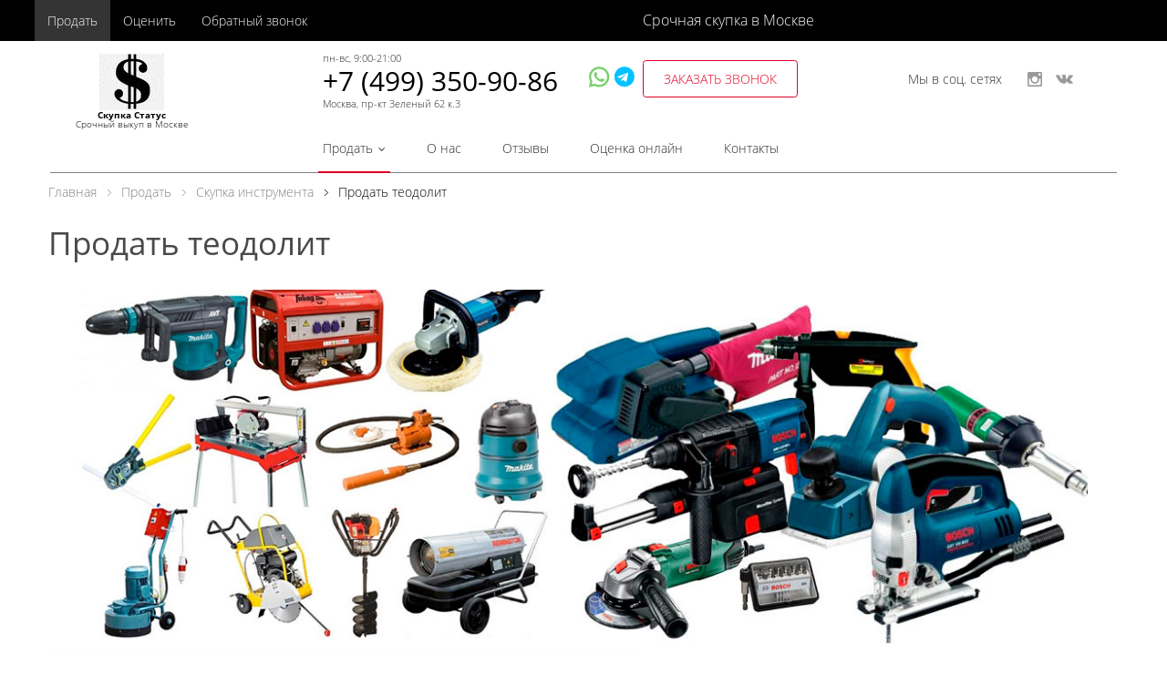

--- FILE ---
content_type: text/html; charset=UTF-8
request_url: https://skupka-status.ru/prodat/skupka-instrumenta/teodolit/
body_size: 104097
content:

<!DOCTYPE html>
<html lang="ru">
	<head>
		<!--Meta-->
	    <meta name="viewport" content="width=device-width, initial-scale=1"/>
	    <title>Продать теодолит - скупка теодолитов в Москве дорого</title>
	    <!--end Meta-->

	    <!--Icons-->
		<link rel="shortcut icon" href="/favicon.ico" type="image/x-icon"/>
	    	    <!--end Icons-->
<!-- Global site tag (gtag.js) - Google Analytics -->
		<meta http-equiv="Content-Type" content="text/html; charset=UTF-8" />
<meta name="robots" content="index, follow" />
<meta name="description" content="Срочная скупка новых и б/у теодолитов по самой дорогой цене, деньги сразу, онлайн оценка, выезд к клиенту." />
<script type="text/javascript" data-skip-moving="true">(function(w, d, n) {var cl = "bx-core";var ht = d.documentElement;var htc = ht ? ht.className : undefined;if (htc === undefined || htc.indexOf(cl) !== -1){return;}var ua = n.userAgent;if (/(iPad;)|(iPhone;)/i.test(ua)){cl += " bx-ios";}else if (/Windows/i.test(ua)){cl += ' bx-win';}else if (/Macintosh/i.test(ua)){cl += " bx-mac";}else if (/Linux/i.test(ua) && !/Android/i.test(ua)){cl += " bx-linux";}else if (/Android/i.test(ua)){cl += " bx-android";}cl += (/(ipad|iphone|android|mobile|touch)/i.test(ua) ? " bx-touch" : " bx-no-touch");cl += w.devicePixelRatio && w.devicePixelRatio >= 2? " bx-retina": " bx-no-retina";var ieVersion = -1;if (/AppleWebKit/.test(ua)){cl += " bx-chrome";}else if (/Opera/.test(ua)){cl += " bx-opera";}else if (/Firefox/.test(ua)){cl += " bx-firefox";}ht.className = htc ? htc + " " + cl : cl;})(window, document, navigator);</script>


<style>@font-face{font-family:'FontAwesome';src:url('/bitrix/css/main/../../fonts/fontawesome-webfont.eot?v=4.3.0');src:url('/bitrix/css/main/../../fonts/fontawesome-webfont.eot?#iefix&v=4.3.0') format('embedded-opentype'),url('/bitrix/css/main/../../fonts/fontawesome-webfont.woff2?v=4.3.0') format('woff2'),url('/bitrix/css/main/../../fonts/fontawesome-webfont.woff?v=4.3.0') format('woff'),url('/bitrix/css/main/../../fonts/fontawesome-webfont.ttf?v=4.3.0') format('truetype'),url('/bitrix/css/main/../../fonts/fontawesome-webfont.svg?v=4.3.0#fontawesomeregular') format('svg');font-weight:normal;font-style:normal;font-display: swap;}.fa{display:inline-block;font:normal normal normal 14px/1 FontAwesome;font-size:inherit;text-rendering:auto;-webkit-font-smoothing:antialiased;-moz-osx-font-smoothing:grayscale;transform:translate(0,0)}.fa-lg{font-size:1.33333333em;line-height:.75em;vertical-align:-15%}.fa-2x{font-size:2em}.fa-3x{font-size:3em}.fa-4x{font-size:4em}.fa-5x{font-size:5em}.fa-fw{width:1.28571429em;text-align:center}.fa-ul{padding-left:0;margin-left:2.14285714em;list-style-type:none}.fa-ul>li{position:relative}.fa-li{position:absolute;left:-2.14285714em;width:2.14285714em;top:.14285714em;text-align:center}.fa-li.fa-lg{left:-1.85714286em}.fa-border{padding:.2em .25em .15em;border:solid .08em #eee;border-radius:.1em}.pull-right{float:right}.pull-left{float:left}.fa.pull-left{margin-right:.3em}.fa.pull-right{margin-left:.3em}.fa-spin{-webkit-animation:fa-spin 2s infinite linear;animation:fa-spin 2s infinite linear}.fa-pulse{-webkit-animation:fa-spin 1s infinite steps(8);animation:fa-spin 1s infinite steps(8)}@-webkit-keyframes fa-spin{0%{-webkit-transform:rotate(0deg);transform:rotate(0deg)}100%{-webkit-transform:rotate(359deg);transform:rotate(359deg)}}@keyframes fa-spin{0%{-webkit-transform:rotate(0deg);transform:rotate(0deg)}100%{-webkit-transform:rotate(359deg);transform:rotate(359deg)}}.fa-rotate-90{filter:progid:DXImageTransform.Microsoft.BasicImage(rotation=1);-webkit-transform:rotate(90deg);-ms-transform:rotate(90deg);transform:rotate(90deg)}.fa-rotate-180{filter:progid:DXImageTransform.Microsoft.BasicImage(rotation=2);-webkit-transform:rotate(180deg);-ms-transform:rotate(180deg);transform:rotate(180deg)}.fa-rotate-270{filter:progid:DXImageTransform.Microsoft.BasicImage(rotation=3);-webkit-transform:rotate(270deg);-ms-transform:rotate(270deg);transform:rotate(270deg)}.fa-flip-horizontal{filter:progid:DXImageTransform.Microsoft.BasicImage(rotation=0,mirror=1);-webkit-transform:scale(-1,1);-ms-transform:scale(-1,1);transform:scale(-1,1)}.fa-flip-vertical{filter:progid:DXImageTransform.Microsoft.BasicImage(rotation=2,mirror=1);-webkit-transform:scale(1,-1);-ms-transform:scale(1,-1);transform:scale(1,-1)}:root .fa-rotate-90,:root .fa-rotate-180,:root .fa-rotate-270,:root .fa-flip-horizontal,:root .fa-flip-vertical{filter:none}.fa-stack{position:relative;display:inline-block;width:2em;height:2em;line-height:2em;vertical-align:middle}.fa-stack-1x,.fa-stack-2x{position:absolute;left:0;width:100%;text-align:center}.fa-stack-1x{line-height:inherit}.fa-stack-2x{font-size:2em}.fa-inverse{color:#fff}.fa-glass:before{content:"\f000"}.fa-music:before{content:"\f001"}.fa-search:before{content:"\f002"}.fa-envelope-o:before{content:"\f003"}.fa-heart:before{content:"\f004"}.fa-star:before{content:"\f005"}.fa-star-o:before{content:"\f006"}.fa-user:before{content:"\f007"}.fa-film:before{content:"\f008"}.fa-th-large:before{content:"\f009"}.fa-th:before{content:"\f00a"}.fa-th-list:before{content:"\f00b"}.fa-check:before{content:"\f00c"}.fa-remove:before,.fa-close:before,.fa-times:before{content:"\f00d"}.fa-search-plus:before{content:"\f00e"}.fa-search-minus:before{content:"\f010"}.fa-power-off:before{content:"\f011"}.fa-signal:before{content:"\f012"}.fa-gear:before,.fa-cog:before{content:"\f013"}.fa-trash-o:before{content:"\f014"}.fa-home:before{content:"\f015"}.fa-file-o:before{content:"\f016"}.fa-clock-o:before{content:"\f017"}.fa-road:before{content:"\f018"}.fa-download:before{content:"\f019"}.fa-arrow-circle-o-down:before{content:"\f01a"}.fa-arrow-circle-o-up:before{content:"\f01b"}.fa-inbox:before{content:"\f01c"}.fa-play-circle-o:before{content:"\f01d"}.fa-rotate-right:before,.fa-repeat:before{content:"\f01e"}.fa-refresh:before{content:"\f021"}.fa-list-alt:before{content:"\f022"}.fa-lock:before{content:"\f023"}.fa-flag:before{content:"\f024"}.fa-headphones:before{content:"\f025"}.fa-volume-off:before{content:"\f026"}.fa-volume-down:before{content:"\f027"}.fa-volume-up:before{content:"\f028"}.fa-qrcode:before{content:"\f029"}.fa-barcode:before{content:"\f02a"}.fa-tag:before{content:"\f02b"}.fa-tags:before{content:"\f02c"}.fa-book:before{content:"\f02d"}.fa-bookmark:before{content:"\f02e"}.fa-print:before{content:"\f02f"}.fa-camera:before{content:"\f030"}.fa-font:before{content:"\f031"}.fa-bold:before{content:"\f032"}.fa-italic:before{content:"\f033"}.fa-text-height:before{content:"\f034"}.fa-text-width:before{content:"\f035"}.fa-align-left:before{content:"\f036"}.fa-align-center:before{content:"\f037"}.fa-align-right:before{content:"\f038"}.fa-align-justify:before{content:"\f039"}.fa-list:before{content:"\f03a"}.fa-dedent:before,.fa-outdent:before{content:"\f03b"}.fa-indent:before{content:"\f03c"}.fa-video-camera:before{content:"\f03d"}.fa-photo:before,.fa-image:before,.fa-picture-o:before{content:"\f03e"}.fa-pencil:before{content:"\f040"}.fa-map-marker:before{content:"\f041"}.fa-adjust:before{content:"\f042"}.fa-tint:before{content:"\f043"}.fa-edit:before,.fa-pencil-square-o:before{content:"\f044"}.fa-share-square-o:before{content:"\f045"}.fa-check-square-o:before{content:"\f046"}.fa-arrows:before{content:"\f047"}.fa-step-backward:before{content:"\f048"}.fa-fast-backward:before{content:"\f049"}.fa-backward:before{content:"\f04a"}.fa-play:before{content:"\f04b"}.fa-pause:before{content:"\f04c"}.fa-stop:before{content:"\f04d"}.fa-forward:before{content:"\f04e"}.fa-fast-forward:before{content:"\f050"}.fa-step-forward:before{content:"\f051"}.fa-eject:before{content:"\f052"}.fa-chevron-left:before{content:"\f053"}.fa-chevron-right:before{content:"\f054"}.fa-plus-circle:before{content:"\f055"}.fa-minus-circle:before{content:"\f056"}.fa-times-circle:before{content:"\f057"}.fa-check-circle:before{content:"\f058"}.fa-question-circle:before{content:"\f059"}.fa-info-circle:before{content:"\f05a"}.fa-crosshairs:before{content:"\f05b"}.fa-times-circle-o:before{content:"\f05c"}.fa-check-circle-o:before{content:"\f05d"}.fa-ban:before{content:"\f05e"}.fa-arrow-left:before{content:"\f060"}.fa-arrow-right:before{content:"\f061"}.fa-arrow-up:before{content:"\f062"}.fa-arrow-down:before{content:"\f063"}.fa-mail-forward:before,.fa-share:before{content:"\f064"}.fa-expand:before{content:"\f065"}.fa-compress:before{content:"\f066"}.fa-plus:before{content:"\f067"}.fa-minus:before{content:"\f068"}.fa-asterisk:before{content:"\f069"}.fa-exclamation-circle:before{content:"\f06a"}.fa-gift:before{content:"\f06b"}.fa-leaf:before{content:"\f06c"}.fa-fire:before{content:"\f06d"}.fa-eye:before{content:"\f06e"}.fa-eye-slash:before{content:"\f070"}.fa-warning:before,.fa-exclamation-triangle:before{content:"\f071"}.fa-plane:before{content:"\f072"}.fa-calendar:before{content:"\f073"}.fa-random:before{content:"\f074"}.fa-comment:before{content:"\f075"}.fa-magnet:before{content:"\f076"}.fa-chevron-up:before{content:"\f077"}.fa-chevron-down:before{content:"\f078"}.fa-retweet:before{content:"\f079"}.fa-shopping-cart:before{content:"\f07a"}.fa-folder:before{content:"\f07b"}.fa-folder-open:before{content:"\f07c"}.fa-arrows-v:before{content:"\f07d"}.fa-arrows-h:before{content:"\f07e"}.fa-bar-chart-o:before,.fa-bar-chart:before{content:"\f080"}.fa-twitter-square:before{content:"\f081"}.fa-facebook-square:before{content:"\f082"}.fa-camera-retro:before{content:"\f083"}.fa-key:before{content:"\f084"}.fa-gears:before,.fa-cogs:before{content:"\f085"}.fa-comments:before{content:"\f086"}.fa-thumbs-o-up:before{content:"\f087"}.fa-thumbs-o-down:before{content:"\f088"}.fa-star-half:before{content:"\f089"}.fa-heart-o:before{content:"\f08a"}.fa-sign-out:before{content:"\f08b"}.fa-linkedin-square:before{content:"\f08c"}.fa-thumb-tack:before{content:"\f08d"}.fa-external-link:before{content:"\f08e"}.fa-sign-in:before{content:"\f090"}.fa-trophy:before{content:"\f091"}.fa-github-square:before{content:"\f092"}.fa-upload:before{content:"\f093"}.fa-lemon-o:before{content:"\f094"}.fa-phone:before{content:"\f095"}.fa-square-o:before{content:"\f096"}.fa-bookmark-o:before{content:"\f097"}.fa-phone-square:before{content:"\f098"}.fa-twitter:before{content:"\f099"}.fa-facebook-f:before,.fa-facebook:before{content:"\f09a"}.fa-github:before{content:"\f09b"}.fa-unlock:before{content:"\f09c"}.fa-credit-card:before{content:"\f09d"}.fa-rss:before{content:"\f09e"}.fa-hdd-o:before{content:"\f0a0"}.fa-bullhorn:before{content:"\f0a1"}.fa-bell:before{content:"\f0f3"}.fa-certificate:before{content:"\f0a3"}.fa-hand-o-right:before{content:"\f0a4"}.fa-hand-o-left:before{content:"\f0a5"}.fa-hand-o-up:before{content:"\f0a6"}.fa-hand-o-down:before{content:"\f0a7"}.fa-arrow-circle-left:before{content:"\f0a8"}.fa-arrow-circle-right:before{content:"\f0a9"}.fa-arrow-circle-up:before{content:"\f0aa"}.fa-arrow-circle-down:before{content:"\f0ab"}.fa-globe:before{content:"\f0ac"}.fa-wrench:before{content:"\f0ad"}.fa-tasks:before{content:"\f0ae"}.fa-filter:before{content:"\f0b0"}.fa-briefcase:before{content:"\f0b1"}.fa-arrows-alt:before{content:"\f0b2"}.fa-group:before,.fa-users:before{content:"\f0c0"}.fa-chain:before,.fa-link:before{content:"\f0c1"}.fa-cloud:before{content:"\f0c2"}.fa-flask:before{content:"\f0c3"}.fa-cut:before,.fa-scissors:before{content:"\f0c4"}.fa-copy:before,.fa-files-o:before{content:"\f0c5"}.fa-paperclip:before{content:"\f0c6"}.fa-save:before,.fa-floppy-o:before{content:"\f0c7"}.fa-square:before{content:"\f0c8"}.fa-navicon:before,.fa-reorder:before,.fa-bars:before{content:"\f0c9"}.fa-list-ul:before{content:"\f0ca"}.fa-list-ol:before{content:"\f0cb"}.fa-strikethrough:before{content:"\f0cc"}.fa-underline:before{content:"\f0cd"}.fa-table:before{content:"\f0ce"}.fa-magic:before{content:"\f0d0"}.fa-truck:before{content:"\f0d1"}.fa-pinterest:before{content:"\f0d2"}.fa-pinterest-square:before{content:"\f0d3"}.fa-google-plus-square:before{content:"\f0d4"}.fa-google-plus:before{content:"\f0d5"}.fa-money:before{content:"\f0d6"}.fa-caret-down:before{content:"\f0d7"}.fa-caret-up:before{content:"\f0d8"}.fa-caret-left:before{content:"\f0d9"}.fa-caret-right:before{content:"\f0da"}.fa-columns:before{content:"\f0db"}.fa-unsorted:before,.fa-sort:before{content:"\f0dc"}.fa-sort-down:before,.fa-sort-desc:before{content:"\f0dd"}.fa-sort-up:before,.fa-sort-asc:before{content:"\f0de"}.fa-envelope:before{content:"\f0e0"}.fa-linkedin:before{content:"\f0e1"}.fa-rotate-left:before,.fa-undo:before{content:"\f0e2"}.fa-legal:before,.fa-gavel:before{content:"\f0e3"}.fa-dashboard:before,.fa-tachometer:before{content:"\f0e4"}.fa-comment-o:before{content:"\f0e5"}.fa-comments-o:before{content:"\f0e6"}.fa-flash:before,.fa-bolt:before{content:"\f0e7"}.fa-sitemap:before{content:"\f0e8"}.fa-umbrella:before{content:"\f0e9"}.fa-paste:before,.fa-clipboard:before{content:"\f0ea"}.fa-lightbulb-o:before{content:"\f0eb"}.fa-exchange:before{content:"\f0ec"}.fa-cloud-download:before{content:"\f0ed"}.fa-cloud-upload:before{content:"\f0ee"}.fa-user-md:before{content:"\f0f0"}.fa-stethoscope:before{content:"\f0f1"}.fa-suitcase:before{content:"\f0f2"}.fa-bell-o:before{content:"\f0a2"}.fa-coffee:before{content:"\f0f4"}.fa-cutlery:before{content:"\f0f5"}.fa-file-text-o:before{content:"\f0f6"}.fa-building-o:before{content:"\f0f7"}.fa-hospital-o:before{content:"\f0f8"}.fa-ambulance:before{content:"\f0f9"}.fa-medkit:before{content:"\f0fa"}.fa-fighter-jet:before{content:"\f0fb"}.fa-beer:before{content:"\f0fc"}.fa-h-square:before{content:"\f0fd"}.fa-plus-square:before{content:"\f0fe"}.fa-angle-double-left:before{content:"\f100"}.fa-angle-double-right:before{content:"\f101"}.fa-angle-double-up:before{content:"\f102"}.fa-angle-double-down:before{content:"\f103"}.fa-angle-left:before{content:"\f104"}.fa-angle-right:before{content:"\f105"}.fa-angle-up:before{content:"\f106"}.fa-angle-down:before{content:"\f107"}.fa-desktop:before{content:"\f108"}.fa-laptop:before{content:"\f109"}.fa-tablet:before{content:"\f10a"}.fa-mobile-phone:before,.fa-mobile:before{content:"\f10b"}.fa-circle-o:before{content:"\f10c"}.fa-quote-left:before{content:"\f10d"}.fa-quote-right:before{content:"\f10e"}.fa-spinner:before{content:"\f110"}.fa-circle:before{content:"\f111"}.fa-mail-reply:before,.fa-reply:before{content:"\f112"}.fa-github-alt:before{content:"\f113"}.fa-folder-o:before{content:"\f114"}.fa-folder-open-o:before{content:"\f115"}.fa-smile-o:before{content:"\f118"}.fa-frown-o:before{content:"\f119"}.fa-meh-o:before{content:"\f11a"}.fa-gamepad:before{content:"\f11b"}.fa-keyboard-o:before{content:"\f11c"}.fa-flag-o:before{content:"\f11d"}.fa-flag-checkered:before{content:"\f11e"}.fa-terminal:before{content:"\f120"}.fa-code:before{content:"\f121"}.fa-mail-reply-all:before,.fa-reply-all:before{content:"\f122"}.fa-star-half-empty:before,.fa-star-half-full:before,.fa-star-half-o:before{content:"\f123"}.fa-location-arrow:before{content:"\f124"}.fa-crop:before{content:"\f125"}.fa-code-fork:before{content:"\f126"}.fa-unlink:before,.fa-chain-broken:before{content:"\f127"}.fa-question:before{content:"\f128"}.fa-info:before{content:"\f129"}.fa-exclamation:before{content:"\f12a"}.fa-superscript:before{content:"\f12b"}.fa-subscript:before{content:"\f12c"}.fa-eraser:before{content:"\f12d"}.fa-puzzle-piece:before{content:"\f12e"}.fa-microphone:before{content:"\f130"}.fa-microphone-slash:before{content:"\f131"}.fa-shield:before{content:"\f132"}.fa-calendar-o:before{content:"\f133"}.fa-fire-extinguisher:before{content:"\f134"}.fa-rocket:before{content:"\f135"}.fa-maxcdn:before{content:"\f136"}.fa-chevron-circle-left:before{content:"\f137"}.fa-chevron-circle-right:before{content:"\f138"}.fa-chevron-circle-up:before{content:"\f139"}.fa-chevron-circle-down:before{content:"\f13a"}.fa-html5:before{content:"\f13b"}.fa-css3:before{content:"\f13c"}.fa-anchor:before{content:"\f13d"}.fa-unlock-alt:before{content:"\f13e"}.fa-bullseye:before{content:"\f140"}.fa-ellipsis-h:before{content:"\f141"}.fa-ellipsis-v:before{content:"\f142"}.fa-rss-square:before{content:"\f143"}.fa-play-circle:before{content:"\f144"}.fa-ticket:before{content:"\f145"}.fa-minus-square:before{content:"\f146"}.fa-minus-square-o:before{content:"\f147"}.fa-level-up:before{content:"\f148"}.fa-level-down:before{content:"\f149"}.fa-check-square:before{content:"\f14a"}.fa-pencil-square:before{content:"\f14b"}.fa-external-link-square:before{content:"\f14c"}.fa-share-square:before{content:"\f14d"}.fa-compass:before{content:"\f14e"}.fa-toggle-down:before,.fa-caret-square-o-down:before{content:"\f150"}.fa-toggle-up:before,.fa-caret-square-o-up:before{content:"\f151"}.fa-toggle-right:before,.fa-caret-square-o-right:before{content:"\f152"}.fa-euro:before,.fa-eur:before{content:"\f153"}.fa-gbp:before{content:"\f154"}.fa-dollar:before,.fa-usd:before{content:"\f155"}.fa-rupee:before,.fa-inr:before{content:"\f156"}.fa-cny:before,.fa-rmb:before,.fa-yen:before,.fa-jpy:before{content:"\f157"}.fa-ruble:before,.fa-rouble:before,.fa-rub:before{content:"\f158"}.fa-won:before,.fa-krw:before{content:"\f159"}.fa-bitcoin:before,.fa-btc:before{content:"\f15a"}.fa-file:before{content:"\f15b"}.fa-file-text:before{content:"\f15c"}.fa-sort-alpha-asc:before{content:"\f15d"}.fa-sort-alpha-desc:before{content:"\f15e"}.fa-sort-amount-asc:before{content:"\f160"}.fa-sort-amount-desc:before{content:"\f161"}.fa-sort-numeric-asc:before{content:"\f162"}.fa-sort-numeric-desc:before{content:"\f163"}.fa-thumbs-up:before{content:"\f164"}.fa-thumbs-down:before{content:"\f165"}.fa-youtube-square:before{content:"\f166"}.fa-youtube:before{content:"\f167"}.fa-xing:before{content:"\f168"}.fa-xing-square:before{content:"\f169"}.fa-youtube-play:before{content:"\f16a"}.fa-dropbox:before{content:"\f16b"}.fa-stack-overflow:before{content:"\f16c"}.fa-instagram:before{content:"\f16d"}.fa-flickr:before{content:"\f16e"}.fa-adn:before{content:"\f170"}.fa-bitbucket:before{content:"\f171"}.fa-bitbucket-square:before{content:"\f172"}.fa-tumblr:before{content:"\f173"}.fa-tumblr-square:before{content:"\f174"}.fa-long-arrow-down:before{content:"\f175"}.fa-long-arrow-up:before{content:"\f176"}.fa-long-arrow-left:before{content:"\f177"}.fa-long-arrow-right:before{content:"\f178"}.fa-apple:before{content:"\f179"}.fa-windows:before{content:"\f17a"}.fa-android:before{content:"\f17b"}.fa-linux:before{content:"\f17c"}.fa-dribbble:before{content:"\f17d"}.fa-skype:before{content:"\f17e"}.fa-foursquare:before{content:"\f180"}.fa-trello:before{content:"\f181"}.fa-female:before{content:"\f182"}.fa-male:before{content:"\f183"}.fa-gittip:before,.fa-gratipay:before{content:"\f184"}.fa-sun-o:before{content:"\f185"}.fa-moon-o:before{content:"\f186"}.fa-archive:before{content:"\f187"}.fa-bug:before{content:"\f188"}.fa-vk:before{content:"\f189"}.fa-weibo:before{content:"\f18a"}.fa-renren:before{content:"\f18b"}.fa-pagelines:before{content:"\f18c"}.fa-stack-exchange:before{content:"\f18d"}.fa-arrow-circle-o-right:before{content:"\f18e"}.fa-arrow-circle-o-left:before{content:"\f190"}.fa-toggle-left:before,.fa-caret-square-o-left:before{content:"\f191"}.fa-dot-circle-o:before{content:"\f192"}.fa-wheelchair:before{content:"\f193"}.fa-vimeo-square:before{content:"\f194"}.fa-turkish-lira:before,.fa-try:before{content:"\f195"}.fa-plus-square-o:before{content:"\f196"}.fa-space-shuttle:before{content:"\f197"}.fa-slack:before{content:"\f198"}.fa-envelope-square:before{content:"\f199"}.fa-wordpress:before{content:"\f19a"}.fa-openid:before{content:"\f19b"}.fa-institution:before,.fa-bank:before,.fa-university:before{content:"\f19c"}.fa-mortar-board:before,.fa-graduation-cap:before{content:"\f19d"}.fa-yahoo:before{content:"\f19e"}.fa-google:before{content:"\f1a0"}.fa-reddit:before{content:"\f1a1"}.fa-reddit-square:before{content:"\f1a2"}.fa-stumbleupon-circle:before{content:"\f1a3"}.fa-stumbleupon:before{content:"\f1a4"}.fa-delicious:before{content:"\f1a5"}.fa-digg:before{content:"\f1a6"}.fa-pied-piper:before{content:"\f1a7"}.fa-pied-piper-alt:before{content:"\f1a8"}.fa-drupal:before{content:"\f1a9"}.fa-joomla:before{content:"\f1aa"}.fa-language:before{content:"\f1ab"}.fa-fax:before{content:"\f1ac"}.fa-building:before{content:"\f1ad"}.fa-child:before{content:"\f1ae"}.fa-paw:before{content:"\f1b0"}.fa-spoon:before{content:"\f1b1"}.fa-cube:before{content:"\f1b2"}.fa-cubes:before{content:"\f1b3"}.fa-behance:before{content:"\f1b4"}.fa-behance-square:before{content:"\f1b5"}.fa-steam:before{content:"\f1b6"}.fa-steam-square:before{content:"\f1b7"}.fa-recycle:before{content:"\f1b8"}.fa-automobile:before,.fa-car:before{content:"\f1b9"}.fa-cab:before,.fa-taxi:before{content:"\f1ba"}.fa-tree:before{content:"\f1bb"}.fa-spotify:before{content:"\f1bc"}.fa-deviantart:before{content:"\f1bd"}.fa-soundcloud:before{content:"\f1be"}.fa-database:before{content:"\f1c0"}.fa-file-pdf-o:before{content:"\f1c1"}.fa-file-word-o:before{content:"\f1c2"}.fa-file-excel-o:before{content:"\f1c3"}.fa-file-powerpoint-o:before{content:"\f1c4"}.fa-file-photo-o:before,.fa-file-picture-o:before,.fa-file-image-o:before{content:"\f1c5"}.fa-file-zip-o:before,.fa-file-archive-o:before{content:"\f1c6"}.fa-file-sound-o:before,.fa-file-audio-o:before{content:"\f1c7"}.fa-file-movie-o:before,.fa-file-video-o:before{content:"\f1c8"}.fa-file-code-o:before{content:"\f1c9"}.fa-vine:before{content:"\f1ca"}.fa-codepen:before{content:"\f1cb"}.fa-jsfiddle:before{content:"\f1cc"}.fa-life-bouy:before,.fa-life-buoy:before,.fa-life-saver:before,.fa-support:before,.fa-life-ring:before{content:"\f1cd"}.fa-circle-o-notch:before{content:"\f1ce"}.fa-ra:before,.fa-rebel:before{content:"\f1d0"}.fa-ge:before,.fa-empire:before{content:"\f1d1"}.fa-git-square:before{content:"\f1d2"}.fa-git:before{content:"\f1d3"}.fa-hacker-news:before{content:"\f1d4"}.fa-tencent-weibo:before{content:"\f1d5"}.fa-qq:before{content:"\f1d6"}.fa-wechat:before,.fa-weixin:before{content:"\f1d7"}.fa-send:before,.fa-paper-plane:before{content:"\f1d8"}.fa-send-o:before,.fa-paper-plane-o:before{content:"\f1d9"}.fa-history:before{content:"\f1da"}.fa-genderless:before,.fa-circle-thin:before{content:"\f1db"}.fa-header:before{content:"\f1dc"}.fa-paragraph:before{content:"\f1dd"}.fa-sliders:before{content:"\f1de"}.fa-share-alt:before{content:"\f1e0"}.fa-share-alt-square:before{content:"\f1e1"}.fa-bomb:before{content:"\f1e2"}.fa-soccer-ball-o:before,.fa-futbol-o:before{content:"\f1e3"}.fa-tty:before{content:"\f1e4"}.fa-binoculars:before{content:"\f1e5"}.fa-plug:before{content:"\f1e6"}.fa-slideshare:before{content:"\f1e7"}.fa-twitch:before{content:"\f1e8"}.fa-yelp:before{content:"\f1e9"}.fa-newspaper-o:before{content:"\f1ea"}.fa-wifi:before{content:"\f1eb"}.fa-calculator:before{content:"\f1ec"}.fa-paypal:before{content:"\f1ed"}.fa-google-wallet:before{content:"\f1ee"}.fa-cc-visa:before{content:"\f1f0"}.fa-cc-mastercard:before{content:"\f1f1"}.fa-cc-discover:before{content:"\f1f2"}.fa-cc-amex:before{content:"\f1f3"}.fa-cc-paypal:before{content:"\f1f4"}.fa-cc-stripe:before{content:"\f1f5"}.fa-bell-slash:before{content:"\f1f6"}.fa-bell-slash-o:before{content:"\f1f7"}.fa-trash:before{content:"\f1f8"}.fa-copyright:before{content:"\f1f9"}.fa-at:before{content:"\f1fa"}.fa-eyedropper:before{content:"\f1fb"}.fa-paint-brush:before{content:"\f1fc"}.fa-birthday-cake:before{content:"\f1fd"}.fa-area-chart:before{content:"\f1fe"}.fa-pie-chart:before{content:"\f200"}.fa-line-chart:before{content:"\f201"}.fa-lastfm:before{content:"\f202"}.fa-lastfm-square:before{content:"\f203"}.fa-toggle-off:before{content:"\f204"}.fa-toggle-on:before{content:"\f205"}.fa-bicycle:before{content:"\f206"}.fa-bus:before{content:"\f207"}.fa-ioxhost:before{content:"\f208"}.fa-angellist:before{content:"\f209"}.fa-cc:before{content:"\f20a"}.fa-shekel:before,.fa-sheqel:before,.fa-ils:before{content:"\f20b"}.fa-meanpath:before{content:"\f20c"}.fa-buysellads:before{content:"\f20d"}.fa-connectdevelop:before{content:"\f20e"}.fa-dashcube:before{content:"\f210"}.fa-forumbee:before{content:"\f211"}.fa-leanpub:before{content:"\f212"}.fa-sellsy:before{content:"\f213"}.fa-shirtsinbulk:before{content:"\f214"}.fa-simplybuilt:before{content:"\f215"}.fa-skyatlas:before{content:"\f216"}.fa-cart-plus:before{content:"\f217"}.fa-cart-arrow-down:before{content:"\f218"}.fa-diamond:before{content:"\f219"}.fa-ship:before{content:"\f21a"}.fa-user-secret:before{content:"\f21b"}.fa-motorcycle:before{content:"\f21c"}.fa-street-view:before{content:"\f21d"}.fa-heartbeat:before{content:"\f21e"}.fa-venus:before{content:"\f221"}.fa-mars:before{content:"\f222"}.fa-mercury:before{content:"\f223"}.fa-transgender:before{content:"\f224"}.fa-transgender-alt:before{content:"\f225"}.fa-venus-double:before{content:"\f226"}.fa-mars-double:before{content:"\f227"}.fa-venus-mars:before{content:"\f228"}.fa-mars-stroke:before{content:"\f229"}.fa-mars-stroke-v:before{content:"\f22a"}.fa-mars-stroke-h:before{content:"\f22b"}.fa-neuter:before{content:"\f22c"}.fa-facebook-official:before{content:"\f230"}.fa-pinterest-p:before{content:"\f231"}.fa-whatsapp:before{content:"\f232"}.fa-server:before{content:"\f233"}.fa-user-plus:before{content:"\f234"}.fa-user-times:before{content:"\f235"}.fa-hotel:before,.fa-bed:before{content:"\f236"}.fa-viacoin:before{content:"\f237"}.fa-train:before{content:"\f238"}.fa-subway:before{content:"\f239"}.fa-medium:before{content:"\f23a"}</style>
<style>:root{--ui-text-letter-spacing-auto:auto;--ui-text-letter-spacing-neg-3:-0.01em;--ui-text-letter-spacing-neg-2:-0.02em;--ui-text-letter-spacing-neg-1:-0.03em;--ui-text-letter-spacing-3:.15em;--ui-text-letter-spacing-2:.1em;--ui-text-letter-spacing-1:.025em;--ui-text-decoration-style-dashed:dashed;--ui-text-decoration-style-wavy:wavy;--ui-text-decoration-style-dotted:dotted;--ui-text-decoration-style-double:double;--ui-text-decoration-style-solid:solid;--ui-text-decoration-line-overline:overline;--ui-text-decoration-line-line-through:line-through;--ui-text-decoration-line-underline:underline;--ui-text-transform-lowercase:lowercase;--ui-text-transform-uppercase:uppercase;--ui-text-transform-capitalize:capitalize;--ui-text-transform-none:none;--ui-space-inset-8xl:72px;--ui-space-inset-7xl:64px;--ui-space-inset-6xl:48px;--ui-space-inset-5xl:40px;--ui-space-inset-4xl:36px;--ui-space-inset-3xl:32px;--ui-space-inset-2xl:28px;--ui-space-inset-xl:24px;--ui-space-inset-lg:20px;--ui-space-inset-md:16px;--ui-space-inset-sm:12px;--ui-space-inset-xs:8px;--ui-space-inset-2xs:4px;--ui-space-inset-3xs:2px;--ui-space-inset-none:0;--ui-space-inline-8xl-neg:-72px;--ui-space-inline-7xl-neg:-64px;--ui-space-inline-6xl-neg:-48px;--ui-space-inline-5xl-neg:-40px;--ui-space-inline-4xl-neg:-36px;--ui-space-inline-3xl-neg:-32px;--ui-space-inline-2xl-neg:-28px;--ui-space-inline-xl-neg:-24px;--ui-space-inline-lg-neg:-20px;--ui-space-inline-md-neg:-16px;--ui-space-inline-sm-neg:-12px;--ui-space-inline-xs-neg:-8px;--ui-space-inline-2xs-neg:-4px;--ui-space-inline-3xs-neg:-2px;--ui-space-inline-8xl:72px;--ui-space-inline-7xl:64px;--ui-space-inline-6xl:48px;--ui-space-inline-5xl:40px;--ui-space-inline-4xl:36px;--ui-space-inline-3xl:32px;--ui-space-inline-2xl:28px;--ui-space-inline-xl:24px;--ui-space-inline-lg:20px;--ui-space-inline-md:16px;--ui-space-inline-sm:12px;--ui-space-inline-xs:8px;--ui-space-inline-2xs:4px;--ui-space-inline-3xs:2px;--ui-space-inline-none:0;--ui-space-stack-8xl-neg:-72px;--ui-space-stack-7xl-neg:-64px;--ui-space-stack-6xl-neg:-48px;--ui-space-stack-5xl-neg:-40px;--ui-space-stack-4xl-neg:-36px;--ui-space-stack-3xl-neg:-32px;--ui-space-stack-2xl-neg:-28px;--ui-space-stack-xl-neg:-24px;--ui-space-stack-lg-neg:-20px;--ui-space-stack-md-neg:-16px;--ui-space-stack-sm-neg:-12px;--ui-space-stack-xs-neg:-8px;--ui-space-stack-2xs-neg:-4px;--ui-space-stack-3xs-neg:-2px;--ui-space-stack-8xl:72px;--ui-space-stack-7xl:64px;--ui-space-stack-6xl:48px;--ui-space-stack-5xl:40px;--ui-space-stack-4xl:36px;--ui-space-stack-3xl:32px;--ui-space-stack-2xl:28px;--ui-space-stack-xl:24px;--ui-space-stack-lg:20px;--ui-space-stack-md:16px;--ui-space-stack-sm:12px;--ui-space-stack-xs:8px;--ui-space-stack-2xs:4px;--ui-space-stack-3xs:2px;--ui-space-stack-none:0;--ui-size-8xl:72px;--ui-size-7xl:64px;--ui-size-6xl:48px;--ui-size-5xl:40px;--ui-size-4xl:36px;--ui-size-3xl:32px;--ui-size-2xl:28px;--ui-size-xl:24px;--ui-size-lg:20px;--ui-size-md:16px;--ui-size-sm:12px;--ui-size-xs:8px;--ui-size-2xs:4px;--ui-size-3xs:2px;--ui-size-none:0;--ui-shadow-left-4xl:-16px 0 24px 0 rgba(0,0,0,0.11);--ui-shadow-left-3xl:-12px 0 17px 0 rgba(0,0,0,0.1);--ui-shadow-left-2xl:-8px 0 10px 0 rgba(0,0,0,0.1);--ui-shadow-left-xl:-6px 0 10px 0 rgba(0,0,0,0.1);--ui-shadow-left-l:-4px 0 5px 0 rgba(0,0,0,0.08);--ui-shadow-left-m:-3px 0 4px 0 rgba(0,0,0,0.08);--ui-shadow-left-s:-2px 0 4px 0 rgba(0,0,0,0.08);--ui-shadow-left-xs:-2px 0 2px 0 rgba(0,0,0,0.07);--ui-shadow-left-2xs:-1px 0 2px 0 rgba(0,0,0,0.06);--ui-shadow-bottom-4xl:0 16px 24px 0 rgba(0,0,0,0.11);--ui-shadow-bottom-3xl:0 12px 17px 0 rgba(0,0,0,0.1);--ui-shadow-bottom-2xl:0 8px 10px 0 rgba(0,0,0,0.1);--ui-shadow-bottom-xl:0 6px 10px 0 rgba(0,0,0,0.1);--ui-shadow-bottom-l:0 4px 5px 0 rgba(0,0,0,0.08);--ui-shadow-bottom-m:0 3px 4px 0 rgba(0,0,0,0.08);--ui-shadow-bottom-s:0 2px 4px 0 rgba(0,0,0,0.08);--ui-shadow-bottom-xs:0 2px 2px 0 rgba(0,0,0,0.07);--ui-shadow-bottom-2xs:0 1px 2px 0 rgba(0,0,0,0.06);--ui-shadow-right-4xl:16px 0 24px 0 rgba(0,0,0,0.11);--ui-shadow-right-3xl:12px 0 17px 0 rgba(0,0,0,0.1);--ui-shadow-right-2xl:8px 0 10px 0 rgba(0,0,0,0.1);--ui-shadow-right-xl:6px 0 10px 0 rgba(0,0,0,0.1);--ui-shadow-right-l:4px 0 5px 0 rgba(0,0,0,0.08);--ui-shadow-right-m:3px 0 4px 0 rgba(0,0,0,0.08);--ui-shadow-right-s:2px 0 4px 0 rgba(0,0,0,0.08);--ui-shadow-right-xs:2px 0 2px 0 rgba(0,0,0,0.07);--ui-shadow-right-2xs:1px 0 2px 0 rgba(0,0,0,0.06);--ui-shadow-top-4xl:0 -16px 24px 0 rgba(0,0,0,0.11);--ui-shadow-top-3xl:0 -12px 17px 0 rgba(0,0,0,0.1);--ui-shadow-top-2xl:0 -8px 10px 0 rgba(0,0,0,0.1);--ui-shadow-top-xl:0 -6px 10px 0 rgba(0,0,0,0.1);--ui-shadow-top-l:0 -4px 5px 0 rgba(0,0,0,0.08);--ui-shadow-top-m:0 -3px 4px 0 rgba(0,0,0,0.08);--ui-shadow-top-s:0 -2px 4px 0 rgba(0,0,0,0.08);--ui-shadow-top-xs:0 -2px 2px 0 rgba(0,0,0,0.07);--ui-shadow-top-2xs:0 -1px 2px 0 rgba(0,0,0,0.06);--ui-opacity-none:0;--ui-opacity-full:1;--ui-opacity-90:.9;--ui-opacity-80:.8;--ui-opacity-70:.7;--ui-opacity-60:.6;--ui-opacity-50:.5;--ui-opacity-40:.4;--ui-opacity-30:.3;--ui-opacity-20:.2;--ui-opacity-10:.1;--ui-opacity-5:.05;--ui-font-line-height-3xl:2;--ui-font-line-height-2xl:1.75;--ui-font-line-height-xl:1.62;--ui-font-line-height-lg:1.5;--ui-font-line-height-md:1.4;--ui-font-line-height-sm:1.35;--ui-font-line-height-2xs:1.3;--ui-font-line-height-3xs:1.2;--ui-font-line-height-reset:1;--ui-font-size-5xl:28px;--ui-font-size-4xl:24px;--ui-font-size-3xl:22px;--ui-font-size-2xl:18px;--ui-font-size-xl:16px;--ui-font-size-lg:15px;--ui-font-size-md:14px;--ui-font-size-sm:13px;--ui-font-size-xs:12px;--ui-font-size-3xs:11px;--ui-font-size-4xs:10px;--ui-font-size-5xs:9px;--ui-font-size-6xs:8px;--ui-font-size-7xs:7px;--ui-font-weight-extra-black:950;--ui-font-weight-black:900;--ui-font-weight-extra-bold:800;--ui-font-weight-bold:700;--ui-font-weight-semi-bold:600;--ui-font-weight-medium:500;--ui-font-weight-normal:400;--ui-font-weight-regular:400;--ui-font-weight-light:300;--ui-font-weight-extra-light:200;--ui-font-weight-thin:100;--ui-font-family-helvetica:"Helvetica Neue",Helvetica,Arial,sans-serif;--ui-font-family-system-mono:ui-monospace,SFMono-Regular,"SF Mono",Consolas,"Liberation Mono",Menlo,monospace;--ui-font-family-system:system-ui,-apple-system,BlinkMacSystemFont,"Segoe UI",Roboto,Ubuntu,"Helvetica Neue",Arial,sans-serif,'Apple Color Emoji','Segoe UI Emoji','Segoe UI Symbol';--ui-color-palette-beige-base:#fdfae1;--ui-color-palette-beige-base-rgb:253,250,225;--ui-color-palette-gray-02:#f8fafb;--ui-color-palette-gray-02-rgb:248,250,251;--ui-color-palette-gray-03:#f5f7f8;--ui-color-palette-gray-03-rgb:245,247,248;--ui-color-palette-gray-04:#f1f4f6;--ui-color-palette-gray-04-rgb:241,244,246;--ui-color-palette-gray-05:#eef2f4;--ui-color-palette-gray-05-rgb:238,242,244;--ui-color-palette-gray-90:#525c69;--ui-color-palette-gray-90-rgb:82,92,105;--ui-color-palette-gray-80:#6a737f;--ui-color-palette-gray-80-rgb:106,115,127;--ui-color-palette-gray-70:#828b95;--ui-color-palette-gray-70-rgb:130,139,149;--ui-color-palette-gray-60:#959ca4;--ui-color-palette-gray-60-rgb:149,156,164;--ui-color-palette-gray-50:#a8adb4;--ui-color-palette-gray-50-rgb:168,173,180;--ui-color-palette-gray-40:#bdc1c6;--ui-color-palette-gray-40-rgb:189,193,198;--ui-color-palette-gray-35:#c9ccd0;--ui-color-palette-gray-35-rgb:201,204,208;--ui-color-palette-gray-30:#d5d7db;--ui-color-palette-gray-30-rgb:213,215,219;--ui-color-palette-gray-20:#dfe0e3;--ui-color-palette-gray-20-rgb:223,224,227;--ui-color-palette-gray-15:#e6e7e9;--ui-color-palette-gray-15-rgb:230,231,233;--ui-color-palette-gray-10:#edeef0;--ui-color-palette-gray-10-rgb:237,238,240;--ui-color-palette-red-solid:#f0371b;--ui-color-palette-red-solid-rgb:240,55,27;--ui-color-palette-red-95:#800602;--ui-color-palette-red-95-rgb:128,6,2;--ui-color-palette-red-90:#9a0703;--ui-color-palette-red-90-rgb:154,7,3;--ui-color-palette-red-80:#c21b16;--ui-color-palette-red-80-rgb:194,27,22;--ui-color-palette-red-70:#e92f2a;--ui-color-palette-red-70-rgb:233,47,42;--ui-color-palette-red-60:#f4433e;--ui-color-palette-red-60-rgb:244,67,62;--ui-color-palette-red-50:#ff5752;--ui-color-palette-red-50-rgb:255,87,82;--ui-color-palette-red-45:#ff7c78;--ui-color-palette-red-45-rgb:255,124,120;--ui-color-palette-red-40:#ff9a97;--ui-color-palette-red-40-rgb:255,154,151;--ui-color-palette-red-30:#ffcdcc;--ui-color-palette-red-30-rgb:255,205,204;--ui-color-palette-red-25:#ffdcdb;--ui-color-palette-red-25-rgb:255,220,219;--ui-color-palette-red-20:#ffe8e8;--ui-color-palette-red-20-rgb:255,232,232;--ui-color-palette-red-10:#fff8f8;--ui-color-palette-red-10-rgb:255,248,248;--ui-color-palette-orange-95:#614000;--ui-color-palette-orange-95-rgb:97,64,0;--ui-color-palette-orange-90:#7a5100;--ui-color-palette-orange-90-rgb:122,81,0;--ui-color-palette-orange-80:#9f6a00;--ui-color-palette-orange-80-rgb:159,106,0;--ui-color-palette-orange-70:#c48300;--ui-color-palette-orange-70-rgb:196,131,0;--ui-color-palette-orange-60:#e89b06;--ui-color-palette-orange-60-rgb:232,155,6;--ui-color-palette-orange-50:#ffa900;--ui-color-palette-orange-50-rgb:255,169,0;--ui-color-palette-orange-40:#ffc34d;--ui-color-palette-orange-40-rgb:255,195,77;--ui-color-palette-orange-30:#ffe1a6;--ui-color-palette-orange-30-rgb:255,225,166;--ui-color-palette-orange-25:#ffe9be;--ui-color-palette-orange-25-rgb:255,233,190;--ui-color-palette-orange-20:#fff1d6;--ui-color-palette-orange-20-rgb:255,241,214;--ui-color-palette-orange-10:#fffaf0;--ui-color-palette-orange-10-rgb:255,250,240;--ui-color-palette-green-95:#3d4f00;--ui-color-palette-green-95-rgb:61,79,0;--ui-color-palette-green-90:#506900;--ui-color-palette-green-90-rgb:80,105,0;--ui-color-palette-green-80:#688800;--ui-color-palette-green-80-rgb:104,136,0;--ui-color-palette-green-70:#7fa800;--ui-color-palette-green-70-rgb:127,168,0;--ui-color-palette-green-60:#8dbb00;--ui-color-palette-green-60-rgb:141,187,0;--ui-color-palette-green-55:#9dcf00;--ui-color-palette-green-55-rgb:157,207,0;--ui-color-palette-green-50:#9dcf00;--ui-color-palette-green-50-rgb:157,207,0;--ui-color-palette-green-40:#bbde4d;--ui-color-palette-green-40-rgb:187,222,77;--ui-color-palette-green-35:#cfe780;--ui-color-palette-green-35-rgb:207,231,128;--ui-color-palette-green-30:#e2f1b3;--ui-color-palette-green-30-rgb:226,241,179;--ui-color-palette-green-25:#faf6c3;--ui-color-palette-green-25-rgb:250,246,195;--ui-color-palette-green-20:#f1fbd0;--ui-color-palette-green-20-rgb:241,251,208;--ui-color-palette-green-10:#fafded;--ui-color-palette-green-10-rgb:250,253,237;--ui-color-palette-blue-95:#004f69;--ui-color-palette-blue-95-rgb:0,79,105;--ui-color-palette-blue-90:#006484;--ui-color-palette-blue-90-rgb:0,100,132;--ui-color-palette-blue-80:#00789e;--ui-color-palette-blue-80-rgb:0,120,158;--ui-color-palette-blue-70:#008dba;--ui-color-palette-blue-70-rgb:0,141,186;--ui-color-palette-blue-60:#11a9d9;--ui-color-palette-blue-60-rgb:17,169,217;--ui-color-palette-blue-50:#2fc6f6;--ui-color-palette-blue-50-rgb:47,198,246;--ui-color-palette-blue-40:#7fdefc;--ui-color-palette-blue-40-rgb:127,222,252;--ui-color-palette-blue-30:#c3f0ff;--ui-color-palette-blue-30-rgb:195,240,255;--ui-color-palette-blue-25:#d3f4ff;--ui-color-palette-blue-25-rgb:211,244,255;--ui-color-palette-blue-20:#e5f9ff;--ui-color-palette-blue-20-rgb:229,249,255;--ui-color-palette-blue-15:#ecfafe;--ui-color-palette-blue-15-rgb:236,250,254;--ui-color-palette-blue-10:#f4fcfe;--ui-color-palette-blue-10-rgb:244,252,254;--ui-color-palette-white-base:#fff;--ui-color-palette-white-base-rgb:255,255,255;--ui-color-palette-black-base:#333;--ui-color-palette-black-base-rgb:51,51,51;--ui-color-palette-black-solid:#000;--ui-color-palette-black-solid-rgb:0,0,0;--ui-color-overlay-base:rgba(255,255,255,0.5);--ui-color-accent-yellow:#fef3b8;--ui-color-accent-yellow-rgb:254,243,184;--ui-color-accent-purple:#a77bde;--ui-color-accent-purple-rgb:167,123,222;--ui-color-accent-turquoise:#05b5ab;--ui-color-accent-turquoise-rgb:5,181,171;--ui-color-accent-green:#29ad49;--ui-color-accent-green-rgb:41,173,73;--ui-color-accent-brown:#ae914b;--ui-color-accent-brown-rgb:174,145,75;--ui-color-accent-pink:#fb6dba;--ui-color-accent-pink-rgb:251,109,186;--ui-color-accent-aqua:#55d0e0;--ui-color-accent-aqua-rgb:85,208,224;--ui-color-accent-light-blue:#559be6;--ui-color-accent-light-blue-rgb:85,155,230;--ui-color-tag-9:#e2e3e5;--ui-color-tag-9-rgb:226,227,229;--ui-color-tag-8:#ccd3dd;--ui-color-tag-8-rgb:204,211,221;--ui-color-tag-7:#dfc684;--ui-color-tag-7-rgb:223,198,132;--ui-color-tag-6:#ace5ec;--ui-color-tag-6-rgb:172,229,236;--ui-color-tag-5:#c2d1f0;--ui-color-tag-5-rgb:194,209,240;--ui-color-tag-4:#87eda0;--ui-color-tag-4-rgb:135,237,160;--ui-color-tag-3:#dbf087;--ui-color-tag-3-rgb:219,240,135;--ui-color-tag-2:#00baf2;--ui-color-tag-2-rgb:0,186,242;--ui-color-tag-1:#bcedfc;--ui-color-tag-1-rgb:188,237,252;--ui-color-link-primary-base:#2066b0;--ui-color-link-primary-base-rgb:32,102,176;--ui-color-background-none:none;--ui-color-background-transparent:transparent;--ui-border-width-thick:2px;--ui-border-width-thin:1px;--ui-border-radius-pill:99rem;--ui-border-radius-circle:50%;--ui-border-radius-3xl:20px;--ui-border-radius-2xl:16px;--ui-border-radius-xl:14px;--ui-border-radius-lg:12px;--ui-border-radius-md:10px;--ui-border-radius-sm:8px;--ui-border-radius-xs:6px;--ui-border-radius-2xs:4px;--ui-border-radius-3xs:2px;--ui-border-radius-none:0;--ui-typography-text-lg-font-weight:400;--ui-typography-text-lg-line-height:1.4;--ui-typography-text-lg-font-size:var(--ui-font-size-lg);--ui-typography-text-md-font-weight:400;--ui-typography-text-md-line-height:1.4;--ui-typography-text-md-font-size:var(--ui-font-size-md);--ui-typography-text-sm-font-weight:400;--ui-typography-text-sm-line-height:1.4;--ui-typography-text-sm-font-size:var(--ui-font-size-sm);--ui-typography-text-xs-font-weight:400;--ui-typography-text-xs-line-height:1.35;--ui-typography-text-xs-font-size:var(--ui-font-size-xs);--ui-typography-heading-h6-color:var(--ui-color-palette-black-base);--ui-typography-heading-h6-font-weight:600;--ui-typography-heading-h6-line-height:1.4;--ui-typography-heading-h6-font-size:var(--ui-font-size-md);--ui-typography-heading-h5-color:var(--ui-color-palette-black-base);--ui-typography-heading-h5-font-weight:400;--ui-typography-heading-h5-line-height:1.35;--ui-typography-heading-h5-font-size:var(--ui-font-size-xl);--ui-typography-heading-h4-color:var(--ui-color-palette-black-base);--ui-typography-heading-h4-font-weight:400;--ui-typography-heading-h4-line-height:1.35;--ui-typography-heading-h4-font-size:var(--ui-font-size-2xl);--ui-typography-heading-h3-color:var(--ui-color-palette-black-base);--ui-typography-heading-h3-font-weight:300;--ui-typography-heading-h3-line-height:1.3;--ui-typography-heading-h3-font-size:var(--ui-font-size-3xl);--ui-typography-heading-h2-color:var(--ui-color-palette-black-base);--ui-typography-heading-h2-font-weight:300;--ui-typography-heading-h2-line-height:1.3;--ui-typography-heading-h2-font-size:var(--ui-font-size-4xl);--ui-typography-heading-h1-color:var(--ui-color-palette-black-base);--ui-typography-heading-h1-font-weight:300;--ui-typography-heading-h1-line-height:1.2;--ui-typography-heading-h1-font-size:var(--ui-font-size-5xl);--ui-color-base-default:var(--ui-color-palette-black-base);--ui-color-base-default-rgb:var(--ui-color-palette-black-base-rgb);--ui-color-base-solid:var(--ui-color-palette-black-solid);--ui-color-base-solid-rgb:var(--ui-color-palette-black-solid-rgb);--ui-color-base-05:var(--ui-color-palette-gray-05);--ui-color-base-05-rgb:var(--ui-color-palette-gray-05-rgb);--ui-color-base-04:var(--ui-color-palette-gray-04);--ui-color-base-04-rgb:var(--ui-color-palette-gray-04-rgb);--ui-color-base-03:var(--ui-color-palette-gray-03);--ui-color-base-03-rgb:var(--ui-color-palette-gray-03-rgb);--ui-color-base-02:var(--ui-color-palette-gray-02);--ui-color-base-02-rgb:var(--ui-color-palette-gray-02-rgb);--ui-color-base-90:var(--ui-color-palette-gray-90);--ui-color-base-90-rgb:var(--ui-color-palette-gray-90-rgb);--ui-color-base-80:var(--ui-color-palette-gray-80);--ui-color-base-80-rgb:var(--ui-color-palette-gray-80-rgb);--ui-color-base-70:var(--ui-color-palette-gray-70);--ui-color-base-70-rgb:var(--ui-color-palette-gray-70-rgb);--ui-color-base-60:var(--ui-color-palette-gray-60);--ui-color-base-60-rgb:var(--ui-color-palette-gray-60-rgb);--ui-color-base-50:var(--ui-color-palette-gray-50);--ui-color-base-50-rgb:var(--ui-color-palette-gray-50-rgb);--ui-color-base-40:var(--ui-color-palette-gray-40);--ui-color-base-40-rgb:var(--ui-color-palette-gray-40-rgb);--ui-color-base-35:var(--ui-color-palette-gray-35);--ui-color-base-35-rgb:var(--ui-color-palette-gray-35-rgb);--ui-color-base-30:var(--ui-color-palette-gray-30);--ui-color-base-30-rgb:var(--ui-color-palette-gray-30-rgb);--ui-color-base-20:var(--ui-color-palette-gray-20);--ui-color-base-20-rgb:var(--ui-color-palette-gray-20-rgb);--ui-color-base-15:var(--ui-color-palette-gray-15);--ui-color-base-15-rgb:var(--ui-color-palette-gray-15-rgb);--ui-color-base-10:var(--ui-color-palette-gray-10);--ui-color-base-10-rgb:var(--ui-color-palette-gray-10-rgb);--ui-color-background-note:var(--ui-color-palette-beige-base);--ui-color-background-note-rgb:var(--ui-color-palette-beige-base-rgb);--ui-color-background-on-alert:var(--ui-color-palette-red-70);--ui-color-background-on-alert-rgb:var(--ui-color-palette-red-70-rgb);--ui-color-background-alert:var(--ui-color-palette-red-20);--ui-color-background-alert-rgb:var(--ui-color-palette-red-20-rgb);--ui-color-background-on-warning:var(--ui-color-palette-orange-70);--ui-color-background-on-warning-rgb:var(--ui-color-palette-orange-70-rgb);--ui-color-background-warning:var(--ui-color-palette-orange-20);--ui-color-background-warning-rgb:var(--ui-color-palette-orange-20-rgb);--ui-color-background-on-success:var(--ui-color-palette-green-70);--ui-color-background-on-success-rgb:var(--ui-color-palette-green-70-rgb);--ui-color-background-success:var(--ui-color-palette-green-20);--ui-color-background-success-rgb:var(--ui-color-palette-green-20-rgb);--ui-color-background-on-info:var(--ui-color-palette-blue-70);--ui-color-background-on-info-rgb:var(--ui-color-palette-blue-70-rgb);--ui-color-background-info:var(--ui-color-palette-blue-20);--ui-color-background-info-rgb:var(--ui-color-palette-blue-20-rgb);--ui-color-background-tertiary:var(--ui-color-palette-gray-05);--ui-color-background-tertiary-rgb:var(--ui-color-palette-gray-05-rgb);--ui-color-background-secondary:var(--ui-color-palette-gray-10);--ui-color-background-secondary-rgb:var(--ui-color-palette-gray-10-rgb);--ui-color-background-primary:var(--ui-color-palette-white-base);--ui-color-background-primary-rgb:var(--ui-color-palette-white-base-rgb);--ui-color-text-warning:var(--ui-color-palette-orange-50);--ui-color-text-warning-rgb:var(--ui-color-palette-orange-50-rgb);--ui-color-text-alert:var(--ui-color-palette-red-50);--ui-color-text-alert-rgb:var(--ui-color-palette-red-50-rgb);--ui-color-text-subtle:var(--ui-color-palette-gray-70);--ui-color-text-subtle-rgb:var(--ui-color-palette-gray-70-rgb);--ui-color-text-secondary:var(--ui-color-palette-gray-90);--ui-color-text-secondary-rgb:var(--ui-color-palette-gray-90-rgb);--ui-color-text-primary:var(--ui-color-palette-black-base);--ui-color-text-primary-rgb:var(--ui-color-palette-black-base-rgb);--ui-color-extranet:var(--ui-color-palette-orange-60);--ui-color-extranet-rgb:var(--ui-color-palette-orange-60-rgb);--ui-color-on-primary-alt:var(--ui-color-palette-white-base);--ui-color-on-primary-alt-rgb:var(--ui-color-palette-white-base-rgb);--ui-color-primary-alt:var(--ui-color-palette-green-50);--ui-color-primary-alt-rgb:var(--ui-color-palette-green-50-rgb);--ui-color-on-primary:var(--ui-color-palette-white-base);--ui-color-on-primary-rgb:var(--ui-color-palette-white-base-rgb);--ui-color-primary:var(--ui-color-palette-blue-50);--ui-color-primary-rgb:var(--ui-color-palette-blue-50-rgb)}.ui-typography-heading-h1{font-size:var(--ui-typography-heading-h1-font-size);line-height:var(--ui-typography-heading-h1-line-height);font-weight:var(--ui-typography-heading-h1-font-weight);color:var(--ui-typography-heading-h1-color)}.ui-typography-heading-h2{font-size:var(--ui-typography-heading-h2-font-size);line-height:var(--ui-typography-heading-h2-line-height);font-weight:var(--ui-typography-heading-h2-font-weight);color:var(--ui-typography-heading-h2-color)}.ui-typography-heading-h3{font-size:var(--ui-typography-heading-h3-font-size);line-height:var(--ui-typography-heading-h3-line-height);font-weight:var(--ui-typography-heading-h3-font-weight);color:var(--ui-typography-heading-h3-color)}.ui-typography-heading-h4{font-size:var(--ui-typography-heading-h4-font-size);line-height:var(--ui-typography-heading-h4-line-height);font-weight:var(--ui-typography-heading-h4-font-weight);color:var(--ui-typography-heading-h4-color)}.ui-typography-heading-h5{font-size:var(--ui-typography-heading-h5-font-size);line-height:var(--ui-typography-heading-h5-line-height);font-weight:var(--ui-typography-heading-h5-font-weight);color:var(--ui-typography-heading-h5-color)}.ui-typography-heading-h6{font-size:var(--ui-typography-heading-h6-font-size);line-height:var(--ui-typography-heading-h6-line-height);font-weight:var(--ui-typography-heading-h6-font-weight);color:var(--ui-typography-heading-h6-color)}.ui-typography-text-xs{font-size:var(--ui-typography-text-xs-font-size);line-height:var(--ui-typography-text-xs-line-height);font-weight:var(--ui-typography-text-xs-font-weight)}.ui-typography-text-sm{font-size:var(--ui-typography-text-sm-font-size);line-height:var(--ui-typography-text-sm-line-height);font-weight:var(--ui-typography-text-sm-font-weight)}.ui-typography-text-md{font-size:var(--ui-typography-text-md-font-size);line-height:var(--ui-typography-text-md-line-height);font-weight:var(--ui-typography-text-md-font-weight)}.ui-typography-text-lg{font-size:var(--ui-typography-text-lg-font-size);line-height:var(--ui-typography-text-lg-line-height);font-weight:var(--ui-typography-text-lg-font-weight)}</style>

<style>.popup-window{background-color:#fff;-webkit-box-shadow:0 7px 21px rgba(83,92,105,.12),0 -1px 6px 0 rgba(83,92,105,.06);box-shadow:0 7px 21px rgba(83,92,105,.12),0 -1px 6px 0 rgba(83,92,105,.06);padding:10px;font:13px var(--ui-font-family-primary,var(--ui-font-family-helvetica));-webkit-box-sizing:border-box;box-sizing:border-box;display:-webkit-box;display:-ms-flexbox;display:flex;-webkit-box-orient:vertical;-webkit-box-direction:normal;-ms-flex-direction:column;flex-direction:column;-webkit-box-pack:stretch;-ms-flex-pack:stretch;justify-content:stretch;border-radius:var(--popup-window-border-radius);will-change:opacity}.popup-window-disable-scroll{overflow:hidden}.popup-window.--fixed{position:fixed !important}.popup-window[style*="block"]{display:-webkit-box !important;display:-ms-flexbox !important;display:flex !important}.popup-window.popup-window-with-titlebar{padding:0 10px 10px}.popup-window-delimiter{background-color:#f0f1f2;display:block;height:1px;line-height:1px}.popup-window-delimiter-section{display:-webkit-box;display:-ms-flexbox;display:flex;margin:5px 0 8px 0;text-align:center}.popup-window-delimiter-section:before,.popup-window-delimiter-section:after{display:block;content:"";-webkit-box-flex:1;-ms-flex:1;flex:1;min-width:15px;position:relative;top:8px;height:1px;background-color:#f0f1f2}.popup-window-delimiter-text{position:relative;top:2px;padding:0 12px;background:#fff;color:#b1b6bc;font-size:10px;font-weight:var(--ui-font-weight-bold);text-transform:uppercase;white-space:nowrap;overflow-x:hidden;-o-text-overflow:ellipsis;text-overflow:ellipsis;text-align:center;-webkit-box-sizing:border-box;box-sizing:border-box}.popup-window-buttons{text-align:center;padding:20px 0 10px;position:relative}.popup-window-button{display:inline-block;height:39px;line-height:39px;margin:0 12px 0 0;background:#ecedef;border-radius:var(--popup-window-button-border-radius,2px);cursor:pointer;color:#7a818a;font-family:var(--ui-font-family-secondary,var(--ui-font-family-open-sans));font-weight:var(--ui-font-weight-bold,700);font-size:12px;outline:0;padding:0 18px;vertical-align:middle;text-decoration:none;text-transform:uppercase;text-shadow:none;white-space:nowrap;-webkit-box-shadow:0 0 0 1px #c6cdd3 inset;box-shadow:0 0 0 1px #c6cdd3 inset;-webkit-font-smoothing:antialiased;-webkit-transition:background-color .2s linear,color .2s linear;-o-transition:background-color .2s linear,color .2s linear;transition:background-color .2s linear,color .2s linear}.popup-window-button:before,.popup-window-button:after{display:none}.popup-window-button:hover{background:#cfd4d8;color:#535c69}.popup-window-button:last-child{margin-right:0}.popup-window-button-accept,.popup-window-button-create{background:#bbed21;-webkit-box-shadow:none;box-shadow:none;color:#535c69}.popup-window-button-accept:hover,.popup-window-button-create:hover{background:#d2f95f;color:#535c69}.popup-window-button-wait{color:transparent !important;position:relative}.popup-window-button-wait .popup-window-button-text{opacity:0}.popup-window-button-wait:before{background:none !important;-webkit-box-shadow:inset 0 0 0 1px #fff;box-shadow:inset 0 0 0 1px #fff;border-radius:50%;color:#fff;display:block !important;content:'_' !important;font-size:10px;font-family:var(--ui-font-family-primary,var(--ui-font-family-helvetica));line-height:10px;height:21px;top:10px;left:50%;margin:0 0 0 -11px;padding-right:6px;position:absolute;text-align:right;width:15px}.popup-window-button-wait:after{background:#fff !important;content:' ' !important;display:block !important;height:7px;position:absolute;top:13px;left:50%;padding:0;width:1px;-webkit-transform-origin:0 100%;-ms-transform-origin:0 100%;transform-origin:0 100%;-webkit-animation:popup-window-button-animation 1s infinite linear;animation:popup-window-button-animation 1s infinite linear}.popup-window-button-create.popup-window-button-wait:before,.popup-window-button-accept.popup-window-button-wait:before{color:#535c69;-webkit-box-shadow:inset 0 0 0 1px #535c69;box-shadow:inset 0 0 0 1px #535c69}.popup-window-button-create.popup-window-button-wait:after,.popup-window-button-accept.popup-window-button-wait:after{background:#535c69 !important}@-webkit-keyframes popup-window-button-animation{0%{-webkit-transform:rotate(0);transform:rotate(0)}100%{-webkit-transform:rotate(360deg);transform:rotate(360deg)}}@keyframes popup-window-button-animation{0%{-webkit-transform:rotate(0);transform:rotate(0)}100%{-webkit-transform:rotate(360deg);transform:rotate(360deg)}}.popup-window-button-decline{background:#f1361b;color:#fff;-webkit-box-shadow:none;box-shadow:none}.popup-window-button-decline:hover{background:#cc1a00;color:#fff}.popup-window-button-cancel{font-weight:normal}.popup-window-button-blue{background-color:#3bc8f5;-webkit-box-shadow:none;box-shadow:none;color:#fff}.popup-window-button-blue:hover{background-color:#3fddff;color:#fff}.popup-window-button-blue:active{background-color:#13b1e3;color:#fff}.popup-window-button-link,.popup-window-button-link-cancel,.popup-window-button-link:hover,.popup-window-button-link:active{background:0;-webkit-box-shadow:none;box-shadow:none}.popup-window-button-link{border-bottom:1px solid #c0c2c5;border-radius:0;color:#535c69;cursor:pointer;height:17px;line-height:17px;-webkit-transition:border-bottom-color .15s linear;-o-transition:border-bottom-color .15s linear;transition:border-bottom-color .15s linear;padding:0}.popup-window-button-link:hover,.popup-window-button-link:active{border-bottom-color:#535c69;color:#535c69;line-height:17px;height:17px}.popup-window-button-link-cancel{color:#f1361b;border-bottom-color:#ffb4a9}.popup-window-button.popup-window-button-link-cancel:hover,.popup-window-button.popup-window-button-link-cancel:active{border-bottom-color:#f1361b;color:#f1361b}.popup-window-button-disable{cursor:default;opacity:.3}.popup-window-titlebar{height:49px}.popup-window-titlebar-text,.popup-window-titlebar-text-version{-webkit-box-sizing:border-box;box-sizing:border-box;color:#80868e;display:inline-block;font-size:14px;font-weight:var(--ui-font-weight-bold);max-width:100%;line-height:49px;overflow:hidden;padding:0 30px 0 10px;-o-text-overflow:ellipsis;text-overflow:ellipsis;white-space:nowrap}.popup-window-titlebar-text-version{font-weight:normal;font-size:13px;padding-left:0}.popup-window-content{-webkit-box-sizing:border-box;box-sizing:border-box;-webkit-box-flex:1;-ms-flex:1;flex:1;border-radius:var(--popup-window-content-border-radius);scrollbar-width:thin;scrollbar-color:var(--popup-window-scrollbar-thumb-background,rgba(82,92,105,0.2))}.popup-window-content::-webkit-scrollbar{width:12px}.popup-window-content::-webkit-scrollbar-track{background-color:var(--popup-window-scrollbar-track-background,rgba(82,92,105,0.05));margin:8px 0;border-right:4px solid transparent;border-left:4px solid transparent;background-clip:content-box}.popup-window-content::-webkit-scrollbar-thumb{background-color:var(--popup-window-scrollbar-thumb-background,rgba(82,92,105,0.2));margin:8px 0;border-right:4px solid transparent;border-left:4px solid transparent;background-clip:content-box}.popup-window-content::-webkit-scrollbar-thumb:hover{background-color:var(--popup-window-scrollbar-thumb-hover-background,rgba(82,92,105,0.5))}.popup-window-with-titlebar .popup-window-content,.popup-window-content-gray .popup-window-content{background-color:#eef2f4}.popup-window-content-white .popup-window-content{background-color:#fff}.popup-window-with-titlebar .popup-window-content{padding:20px}.popup-window-close-icon{cursor:pointer;height:27px;outline:0;opacity:.5;position:absolute;right:0;top:0;width:27px;-webkit-transition:opacity .2s linear;-o-transition:opacity .2s linear;transition:opacity .2s linear}.popup-window-close-icon:after{display:block;position:absolute;top:50%;left:50%;-webkit-transform:translate3d(-50%,-50%,0);transform:translate3d(-50%,-50%,0);width:10px;height:10px;background-image:url("data:image/svg+xml;charset=utf-8,%3Csvg width='10' height='10' xmlns='http://www.w3.org/2000/svg'%3E%3Cpath d='M7.787 1L5 3.787 2.213 1 1 2.213 3.787 5 1 7.787 2.213 9 5 6.213 7.787 9 9 7.787 6.213 5 9 2.213' fill='%23999' fill-rule='evenodd'/%3E%3C/svg%3E");background-repeat:no-repeat;background-size:cover;content:""}.popup-window-titlebar-close-icon{top:12px;right:10px}.popup-window-close-icon:hover{opacity:1}.popup-window-angly{display:none;height:22px;position:absolute;overflow:hidden;width:33px;pointer-events:none}.popup-window-angly--arrow{background-color:#fff;-webkit-box-shadow:0 0 21px rgba(83,92,105,.13);box-shadow:0 0 21px rgba(83,92,105,.13);content:'';height:15px;position:absolute;left:9px;top:16px;-webkit-transform:rotate(45deg);-ms-transform:rotate(45deg);transform:rotate(45deg);-webkit-transform-origin:50% 50%;-ms-transform-origin:50% 50%;transform-origin:50% 50%;width:15px}.popup-window-angly-top{display:block;left:10px;margin:0;top:-22px}.popup-window-angly-right{display:block;right:-17px;top:10px;height:30px;width:17px}.popup-window-angly-right .popup-window-angly--arrow{left:-9px;top:8px}.popup-window-angly-bottom{bottom:-20px;display:block;height:20px;margin-left:10px}.popup-window-angly-bottom .popup-window-angly--arrow{top:-9px}.popup-window-angly-left{display:block;left:-14px;top:10px;height:30px;width:14px}.popup-window-angly-left .popup-window-angly--arrow{left:8px;top:8px}.popup-window-overlay{position:absolute;top:0;left:0;display:none;background:#333;filter:alpha(opacity=50);-moz-opacity:.5;opacity:.5}.popup-window-resize{opacity:0;-webkit-transition:opacity .3s;-o-transition:opacity .3s;transition:opacity .3s;position:absolute;right:2px;bottom:2px;width:12px;height:12px;background-image:url("[data-uri]");background-repeat:no-repeat;background-position:center;cursor:nwse-resize}.popup-window:hover .popup-window-resize{opacity:1}.menu-popup{padding:8px 0}.menu-popup-title{margin:0 0 7px 0;padding:0 0 0 4px;color:#4c4c4c;white-space:nowrap;font:normal normal normal 12px/normal var(--ui-font-family-primary,var(--ui-font-family-helvetica))}.menu-popup .menu-popup-item{background-color:transparent;display:-webkit-box;display:-ms-flexbox;display:flex;-webkit-box-align:center;-ms-flex-align:center;align-items:center;cursor:pointer;height:36px;position:relative;text-decoration:none;outline:0;white-space:nowrap}.menu-popup .menu-popup-item[style*="block"]{display:-webkit-box !important;display:-ms-flexbox !important;display:flex !important}.menu-popup .menu-popup-item-disabled{pointer-events:none;opacity:.4;cursor:default}.menu-popup .menu-popup-item-disabled .main-ui-loader-svg-circle{stroke:#4a4e53;stroke-width:3}.menu-popup-item-icon{display:inline-block;height:16px;margin-left:15px;vertical-align:middle;width:19px}.menu-popup-item-text{display:inline-block;-webkit-box-flex:1;-ms-flex:1;flex:1;font-family:var(--ui-font-family-primary,var(--ui-font-family-helvetica));color:#525c68;line-height:36px;padding:0 15px 0 9px;text-decoration:none;vertical-align:middle;-webkit-transition:color .2s linear;-o-transition:color .2s linear;transition:color .2s linear}.menu-popup .menu-popup-items .main-buttons-submenu-item.main-buttons-submenu-separator.main-buttons-hidden-label .menu-popup-item-text span{top:-10px !important}.menu-popup-item-text .tariff-lock{margin:0 5px 2px 5px;vertical-align:middle}.popup-window-fixed-width .menu-popup-item-text{-o-text-overflow:ellipsis;text-overflow:ellipsis;overflow:hidden;width:100%;-webkit-box-sizing:border-box;box-sizing:border-box}.menu-popup-no-icon .menu-popup-item-text{padding:0 15px}.menu-popup-item-submenu .menu-popup-item-text{padding-right:28px}.menu-popup-item:hover,.menu-popup-item.menu-popup-item-open{background-color:#f5f5f6}.menu-popup-item:hover .menu-popup-item-text{color:#3b434f}.menu-popup-item.menu-popup-item-disabled:hover{background:initial}.menu-popup-item-submenu:after{position:absolute;right:11px;top:50%;margin-top:-4px;width:6px;height:9px;background-image:url([data-uri]);background-size:cover;content:""}.bx-admin-submenu-opened{background:#f0f0f0 !important;border-radius:3px}.menu-popup-no-icon .menu-popup-item-icon{display:none} .menu-popup-item-view .menu-popup-item-icon{background:transparent url("data:image/svg+xml;charset=utf-8,%3Csvg xmlns='http://www.w3.org/2000/svg' width='19' height='16'%3E%3Cpath fill='%23525C69' fill-rule='evenodd' d='M8.37 0a6.37 6.37 0 015.326 9.861l3.309 3.307c.392.392.39 1.03.005 1.415l-.427.427c-.39.389-1.025.384-1.415-.005l-3.307-3.309A6.37 6.37 0 118.369 0zm0 1.82a4.55 4.55 0 100 9.098 4.55 4.55 0 000-9.098z'/%3E%3C/svg%3E") no-repeat} .menu-popup-item-edit .menu-popup-item-icon{background:transparent url("data:image/svg+xml;charset=utf-8,%3Csvg xmlns='http://www.w3.org/2000/svg' width='19' height='16'%3E%3Cpath fill='%23525C69' fill-rule='evenodd' d='M14.42 1l2.55 2.577-9.978 9.951-2.55-2.577L14.418 1zM3.008 14.638a.267.267 0 00.067.255c.067.067.164.093.255.067l2.851-.768-2.405-2.405-.768 2.85z'/%3E%3C/svg%3E") no-repeat} .menu-popup-item-create .menu-popup-item-icon{background:transparent url("data:image/svg+xml;charset=utf-8,%3Csvg xmlns='http://www.w3.org/2000/svg' width='16' height='15'%3E%3Cpath fill='%23525C69' fill-rule='evenodd' d='M8.978 0v6h6.064v2.948l-6.064-.001v6.043H6l-.001-6.043H0V6h5.999L6 0h2.978z'/%3E%3C/svg%3E") no-repeat} .menu-popup-item-create-quick .menu-popup-item-icon{background:transparent url("data:image/svg+xml;charset=utf-8,%3Csvg xmlns='http://www.w3.org/2000/svg' width='19' height='16'%3E%3Cpath fill='%23525C69' fill-rule='evenodd' d='M15.39 8.032v3l3.01.002v2l-3.01-.001v3.003h-2v-3.003h-3.005v-2h3.006V8.032h2zM12.23 0L6.77 6.044h5.46l-8.865 9.409L6.77 8.744H2L5.009 0h7.22z'/%3E%3C/svg%3E") no-repeat} .menu-popup-item-take .menu-popup-item-icon{background:transparent url("data:image/svg+xml;charset=utf-8,%3Csvg xmlns='http://www.w3.org/2000/svg' width='19' height='16'%3E%3Cpath fill='%23525C69' fill-rule='evenodd' d='M7.477 14.702L2 9.39l2.267-2.209 3.21 3.102L16.002 2l2.267 2.209z'/%3E%3C/svg%3E") no-repeat} .menu-popup-item-begin .menu-popup-item-icon{background:transparent url("data:image/svg+xml;charset=utf-8,%3Csvg xmlns='http://www.w3.org/2000/svg' width='19' height='16'%3E%3Cpath fill='%23525C69' fill-rule='evenodd' d='M9.632 1a7.632 7.632 0 110 15.265A7.632 7.632 0 019.632 1zm0 1.752a5.88 5.88 0 100 11.761 5.88 5.88 0 000-11.761zM8.296 5.119a.7.7 0 01.375.11l4.418 2.806a.7.7 0 010 1.182L8.67 12.024a.7.7 0 01-1.075-.59V5.818a.7.7 0 01.7-.7z'/%3E%3C/svg%3E") no-repeat} .menu-popup-item-decline .menu-popup-item-icon{background:transparent url("data:image/svg+xml;charset=utf-8,%3Csvg xmlns='http://www.w3.org/2000/svg' width='19' height='16'%3E%3Cpath fill='%23525C69' fill-rule='evenodd' d='M6.161 2l.017 2.83h2.138a4.433 4.433 0 014.433 4.434v.129a4.433 4.433 0 01-4.433 4.433H4.91c-.24 0-.474-.019-.702-.055v-1.949h3.908l.163-.005a2.48 2.48 0 002.317-2.475l-.005-.163A2.48 2.48 0 008.116 6.86H6.19l.017 3.048L2 5.932 6.161 2zm10.043 1.887v9.662h-2.008V3.887h2.008z'/%3E%3C/svg%3E") no-repeat} .menu-popup-item-reopen .menu-popup-item-icon{background:transparent url("data:image/svg+xml;charset=utf-8,%3Csvg xmlns='http://www.w3.org/2000/svg' width='19' height='16'%3E%3Cpath fill='%23525C69' fill-rule='evenodd' d='M9.514 2a6.508 6.508 0 015.42 2.899l1.794-1.796v5.681h-5.68l2.238-2.238a4.254 4.254 0 10-3.772 6.222l.146-.005-.173 2.264-.207-.004A6.514 6.514 0 019.514 2z'/%3E%3C/svg%3E") no-repeat} .menu-popup-item-complete .menu-popup-item-icon{background:transparent url("data:image/svg+xml;charset=utf-8,%3Csvg xmlns='http://www.w3.org/2000/svg' width='19' height='16'%3E%3Cpath fill='%23525C69' fill-rule='evenodd' d='M4 2h11.648L13.1 6.015l2.548 4.016-9.661-.001v4.963H4V2z'/%3E%3C/svg%3E") no-repeat} .menu-popup-item-hold .menu-popup-item-icon{background:transparent url("data:image/svg+xml;charset=utf-8,%3Csvg xmlns='http://www.w3.org/2000/svg' width='19' height='16'%3E%3Cpath fill='%23525C69' fill-rule='evenodd' d='M8 2v12H5V2h3zm5.986 0v12h-3V2h3z'/%3E%3C/svg%3E") no-repeat} .menu-popup-item-accept .menu-popup-item-icon{background:transparent url("data:image/svg+xml;charset=utf-8,%3Csvg xmlns='http://www.w3.org/2000/svg' width='19' height='16'%3E%3Cpath fill='%23525C69' fill-rule='evenodd' d='M7.477 14.702L2 9.39l2.267-2.209 3.21 3.102L16.002 2l2.267 2.209z'/%3E%3C/svg%3E") no-repeat} .menu-popup-item-remake .menu-popup-item-icon{background:transparent url("data:image/svg+xml;charset=utf-8,%3Csvg xmlns='http://www.w3.org/2000/svg' width='19' height='16'%3E%3Cpath fill='%23525C69' fill-rule='evenodd' d='M15.246 8.07l1.398 2.234a2 2 0 01-1.695 3.06l-3.038-.001v2.439L8.56 12.45l3.352-3.352-.001 2.065 2.676.001-1.247-1.993 1.906-1.101zM5.58 5.71l1.227 4.578L4.849 9.16l-1.253 2.005h3.056v2.2H3.236a2 2 0 01-1.695-3.06L2.944 8.06 1 6.936 5.579 5.71zM10.153.304a2 2 0 01.635.635l1.746 2.791L14.5 2.597l-1.227 4.578L8.694 5.95l1.933-1.117-1.535-2.455L7.6 4.761l-1.906-1.1L7.397.94a2 2 0 012.756-.635z'/%3E%3C/svg%3E") no-repeat} .menu-popup-item-delete .menu-popup-item-icon{background:transparent url("data:image/svg+xml;charset=utf-8,%3Csvg xmlns='http://www.w3.org/2000/svg' width='19' height='16'%3E%3Cpath fill='%23525C69' fill-rule='evenodd' d='M15.406 3.889l-3.8 3.8 3.841 3.841-1.867 1.867-3.841-3.842-3.826 3.828-1.887-1.886L7.853 7.67l-3.8-3.8L5.92 2.003l3.8 3.8 3.8-3.8z'/%3E%3C/svg%3E") no-repeat} .menu-popup-item-copy .menu-popup-item-icon{background:transparent url("data:image/svg+xml;charset=utf-8,%3Csvg xmlns='http://www.w3.org/2000/svg' width='19' height='16'%3E%3Cpath fill='%23525C69' fill-rule='evenodd' d='M4.898 9.472V3.094c0-.108.088-.196.196-.196h6.378c.107 0 .195.088.195.196V3.4h1.899v-1.76a.642.642 0 00-.64-.641H3.64a.642.642 0 00-.64.64v9.285c0 .353.288.64.64.64h1.655V9.668h-.201a.196.196 0 01-.196-.195zm10.223 3.442a.208.208 0 01-.207.207H8.161a.208.208 0 01-.207-.207V6.161c0-.113.094-.207.207-.207h6.753c.114 0 .207.094.207.207v6.753zm1.148-8.86H6.713a.66.66 0 00-.659.66v9.555a.66.66 0 00.66.659h9.555a.661.661 0 00.659-.66V4.714a.66.66 0 00-.66-.659z'/%3E%3C/svg%3E") no-repeat} .menu-popup-item-delegate .menu-popup-item-icon{background:transparent url("data:image/svg+xml;charset=utf-8,%3Csvg xmlns='http://www.w3.org/2000/svg' width='19' height='16'%3E%3Cpath fill='%23525C69' fill-rule='evenodd' d='M10.283 2.73c-.485-.8 3.605-1.466 3.877.984a7.774 7.774 0 010 2.227s.611-.073.203 1.137c0 0-.225.87-.57.675 0 0 .056 1.1-.487 1.287 0 0 .04.586.04.625l.453.07s-.014.49.077.542c.414.279.868.49 1.345.626 1.41.372 2.126 1.012 2.126 1.571l.388 2.55H5.908s.079-1.256.293-2.127c.215-.87 1.42-1.516 2.53-2.013.575-.258.7-.412 1.278-.676a2.04 2.04 0 00.039-.487l.491-.06s.065.122-.039-.597c0 0-.552-.15-.578-1.294 0 0-.415.143-.44-.55-.018-.47-.372-.878.137-1.216l-.26-.72s-.272-2.78.924-2.555zm-7.307.929l4.167 4.168-4.167 4.167-.001-3.001H0v-2h2.975V3.659z'/%3E%3C/svg%3E") no-repeat} .menu-popup-item-add-to-tm .menu-popup-item-icon{background:transparent url("data:image/svg+xml;charset=utf-8,%3Csvg xmlns='http://www.w3.org/2000/svg' width='19' height='16'%3E%3Cpath fill='%23525C69' fill-rule='evenodd' d='M12.293 1.542a7.494 7.494 0 014.696 6.952 7.348 7.348 0 01-7.196 7.49 7.494 7.494 0 112.5-14.442zM5.428 4.587a5.64 5.64 0 004.291 9.543 5.53 5.53 0 005.416-5.636 5.64 5.64 0 00-9.707-3.907zM8.13 9.989V5.417h2v2.572h2.508v2H8.13z'/%3E%3C/svg%3E") no-repeat} .menu-popup-item-accept-sm .menu-popup-item-icon{background:transparent url("data:image/svg+xml;charset=utf-8,%3Csvg xmlns='http://www.w3.org/2000/svg' width='19' height='16' viewBox='-4 -4 19 16'%3E%3Cpath fill='%232066B0' d='M1.36 3.446L4.013 6.1 10.316 0l1.36 1.36-6.299 6.1-1.364 1.36-1.36-1.36L0 4.806z'/%3E%3C/svg%3E") no-repeat}.popup-window-button-left,.popup-window-button-right{display:none}.popup-window-dark{background-color:rgba(0,0,0,0.8);border-radius:var(--popup-window-border-radius,4px);-webkit-box-shadow:0 19px 24px rgba(88,112,118,0.17);box-shadow:0 19px 24px rgba(88,112,118,0.17)}.popup-window-dark .popup-window-content{background-color:transparent;color:#fff;margin:0}.popup-window-dark .popup-window-angly--arrow{background-color:rgba(0,0,0,0.8)}.popup-window-dark .popup-window-titlebar-text{color:#fff}.popup-window-dark .popup-window-close-icon:after{background-image:url("data:image/svg+xml;charset=utf-8,%3Csvg width='10' height='10' xmlns='http://www.w3.org/2000/svg'%3E%3Cpath d='M7.787 1L5 3.787 2.213 1 1 2.213 3.787 5 1 7.787 2.213 9 5 6.213 7.787 9 9 7.787 6.213 5 9 2.213' fill='%23FFF' fill-rule='evenodd'/%3E%3C/svg%3E")}.popup-window-tabs-box{padding:10px 0 4px}.popup-window-tabs{position:relative;padding:0 20px 0 0;margin:0;height:42px;font-size:0;z-index:1}.popup-window-tab{display:inline-block;height:42px;margin:0 7px 0 0;padding:0 12px;border:0;vertical-align:top;font-size:14px;font-weight:var(--ui-font-weight-bold);font-family:var(--ui-font-family-primary,var(--ui-font-family-helvetica));line-height:41px;color:#535c69;background-color:#ecf2f3;text-shadow:none;cursor:pointer;-webkit-transition:background-color .15s linear;-o-transition:background-color .15s linear;transition:background-color .15s linear}.popup-window-tab:hover{background-color:#f7f9f9}.popup-window-tab-selected{position:relative;z-index:2;padding:0 11px;background-color:#fff !important;line-height:40px;border-radius:2px 2px 0 0;border:1px solid #c6cdd3;border-bottom:0;cursor:default}.popup-window-tabs-content{margin:0;padding:10px;border:1px solid #c6cdd3;border-radius:0 3px 3px}.popup-window-tab-content{display:none;padding:20px;background:#eef2f4}.popup-window-tabs-content-white .popup-window-tab-content{padding:10px;background:#fff}.popup-window-tab-content-selected{display:block}.popup-window-show-animation-opacity{-webkit-animation:popupWindowShowAnimationOpacity 100ms;animation:popupWindowShowAnimationOpacity 100ms;-webkit-animation-fill-mode:both;animation-fill-mode:both}@-webkit-keyframes popupWindowShowAnimationOpacity{0%{opacity:0}100%{opacity:1}}@keyframes popupWindowShowAnimationOpacity{0%{opacity:0}100%{opacity:1}}.popup-window-show-animation-opacity-transform{-webkit-animation:popupWindowShowAnimationOpacityTransform 100ms;animation:popupWindowShowAnimationOpacityTransform 100ms;-webkit-animation-fill-mode:both;animation-fill-mode:both}@-webkit-keyframes popupWindowShowAnimationOpacityTransform{0%{opacity:0;-webkit-transform:translate3d(0,5px,0);-ms-transform:translate3d(0,5px,0);transform:translate3d(0,5px,0)}100%{opacity:1;-webkit-transform:translate3d(0,0,0);-ms-transform:translate3d(0,0,0);transform:translate3d(0,0,0)}}@keyframes popupWindowShowAnimationOpacityTransform{0%{opacity:0;-webkit-transform:translate3d(0,5px,0);-ms-transform:translate3d(0,5px,0);transform:translate3d(0,5px,0)}100%{opacity:1;-webkit-transform:translate3d(0,0,0);-ms-transform:translate3d(0,0,0);transform:translate3d(0,0,0)}}.popup-window-close-animation-opacity{-webkit-animation:popupWindowCloseAnimationOpacity 150ms;animation:popupWindowCloseAnimationOpacity 150ms;-webkit-animation-fill-mode:both;animation-fill-mode:both}@-webkit-keyframes popupWindowCloseAnimationOpacity{0%{opacity:1}100%{opacity:0}}@keyframes popupWindowCloseAnimationOpacity{0%{opacity:1}100%{opacity:0}}.popup-window-close-animation-opacity-transform{-webkit-animation:popupWindowCloseAnimationOpacity 150ms;animation:popupWindowCloseAnimationOpacity 150ms;-webkit-animation-fill-mode:both;animation-fill-mode:both}@-webkit-keyframes popupWindowCloseAnimationOpacityTransform{0%{opacity:1;-webkit-transform:translate3d(0,0,0);-ms-transform:translate3d(0,0,0);transform:translate3d(0,0,0)}100%{opacity:0;-webkit-transform:translate3d(0,25px,0);-ms-transform:translate3d(0,25px,0);transform:translate3d(0,25px,0)}}@keyframes popupWindowCloseAnimationOpacityTransform{0%{opacity:1;-webkit-transform:translate3d(0,0,0);-ms-transform:translate3d(0,0,0);transform:translate3d(0,0,0)}100%{opacity:0;-webkit-transform:translate3d(0,25px,0);-ms-transform:translate3d(0,25px,0);transform:translate3d(0,25px,0)}}.popup-window-show-animation-scale{-webkit-animation:popup-window-show-animation-scale 400ms;animation:popup-window-show-animation-scale 400ms;-webkit-animation-fill-mode:both;animation-fill-mode:both}@-webkit-keyframes popup-window-show-animation-scale{0%{opacity:0;-webkit-transform:scale(0);transform:scale(0)}100%{opacity:1;-webkit-transform:scale(1);transform:scale(1)}}@keyframes popup-window-show-animation-scale{0%{opacity:0;-webkit-transform:scale(0);transform:scale(0)}100%{opacity:1;-webkit-transform:scale(1);transform:scale(1)}}</style>
<style>.bx_catalog_line{margin-bottom:30px} .bx_catalog_line .bx_catalog_line_category_title{padding-bottom:14px;border-bottom:1px solid #e5e5e5;font-size:24px} .bx_catalog_line .bx_catalog_line_category_title a{color:#000;text-decoration:none} .bx_catalog_line .bx_catalog_line_ul{padding:0} .bx_catalog_line .bx_catalog_line_ul li{margin-bottom:20px;list-style:none} .bx_catalog_line .bx_catalog_line_ul li:before {content:'' !important} .bx_catalog_line .bx_catalog_line_img{position:relative;display:block;float:left;overflow:hidden;margin-right:40px;width:125px;height:125px;border:1px solid #ccc;border-radius:2px;background-position:center;background-repeat:no-repeat;-webkit-background-size:contain;background-size:contain} .bx_catalog_line .bx_catalog_line_title{margin-bottom:10px;padding:0;vertical-align:top;line-height:18px} .bx_catalog_line .bx_catalog_line_title a{color:#4c7da6;font-size:18px} .bx_catalog_line .bx_catalog_line_title a:hover{text-decoration:none} .bx_catalog_line .bx_catalog_line_title span{font-size:16px} .bx_catalog_line .bx_catalog_line_description{color:#3f3f3f;font-size:13px;line-height:16px} @media (max-width:639px){.bx-touch .bx_catalog_line .bx_catalog_line_img{margin-right:10px;width:50px;height:50px} .bx-touch .bx_catalog_line .bx_catalog_line_title{margin-bottom:5px;line-height:14px} .bx-touch .bx_catalog_line .bx_catalog_line_title a{font-size:14px} .bx-touch .bx_catalog_line .bx_catalog_line_description{font-size:11px} } .bx_catalog_line .bx_catalog_line_img,.bx_catalog_line .bx_catalog_line_title,.bx_catalog_line .bx_catalog_line_title a,.bx_catalog_line .bx_catalog_line_description{-webkit-transition:all 0.3s ease;-moz-transition:all 0.3s ease;-ms-transition:all 0.3s ease;-o-transition:all 0.3s ease;transition:all 0.3s ease} .bx_catalog_text{margin-bottom:30px} .bx_catalog_text .bx_catalog_text_category_title{padding-bottom:14px;border-bottom:1px solid #e5e5e5;font-size:24px} .bx_catalog_text .bx_catalog_text_category_title a{color:#000;text-decoration:none} .bx_catalog_text .bx_catalog_text_ul{padding:0} .bx_catalog_text .bx_catalog_text_ul li{float:left;margin:0 10px 10px;list-style:none} .bx_catalog_text .bx_catalog_text_ul li:before {content:'' !important} .bx_catalog_text .bx_catalog_text_title{margin:0;padding:0;vertical-align:top;line-height:14px} .bx_catalog_text .bx_catalog_text_title a{color:#4c7da6;white-space:nowrap;font-size:14px} .bx_catalog_text .bx_catalog_text_title a:hover{text-decoration:none} .bx_catalog_text .bx_catalog_text_title span{font-size:12px} @media (max-width:639px){.bx-touch .bx_catalog_text .bx_catalog_line_title{margin-bottom:5px;line-height:12px} .bx-touch .bx_catalog_text .bx_catalog_line_title a{font-size:12px} } .bx_catalog_text .bx_catalog_line_title,.bx_catalog_text .bx_catalog_line_title a{-webkit-transition:all 0.3s ease;-moz-transition:all 0.3s ease;-ms-transition:all 0.3s ease;-o-transition:all 0.3s ease;transition:all 0.3s ease} .bx_catalog_tile{margin-bottom:30px} .bx_catalog_tile .bx_catalog_tile_category_title{padding-bottom:14px;border-bottom:1px solid #e5e5e5;font-size:24px} .bx_catalog_tile .bx_catalog_tile_category_title a{color:#000;text-decoration:none} .bx_catalog_tile .bx_catalog_tile_ul{padding:0} .bx_catalog_tile .bx_catalog_tile_ul li{float:left;-webkit-box-sizing:border-box;-moz-box-sizing:border-box;box-sizing:border-box;margin-bottom:20px;padding:0 10px;width:12.5%;list-style:none;text-align:center} .bx_catalog_tile .bx_catalog_tile_ul li:before {content:'' !important} .bx_catalog_tile .bx_catalog_tile_ul li:nth-child(8n+1){clear:both} .bx_catalog_tile .bx_catalog_tile_img{position:relative;display:block;overflow:hidden;margin:0 auto;width:78px;height:78px;border:1px solid #ccc;border-radius:2px;background-color:#fff;background-position:center;background-repeat:no-repeat;-webkit-background-size:contain;background-size:contain} .bx_catalog_tile .bx_catalog_tile_title{margin-top:5px;margin-bottom:10px;padding:0;vertical-align:top;line-height:14px} .bx_catalog_tile .bx_catalog_tile_title a{color:#4c7da6;font-size:14px} .bx_catalog_tile .bx_catalog_tile_title a:hover{text-decoration:none} .bx_catalog_tile .bx_catalog_tile_title span{font-size:12px} @media (max-width:980px){.bx_catalog_tile .bx_catalog_tile_ul li{width:20%} .bx_catalog_tile .bx_catalog_tile_ul li:nth-child(8n+1){clear:none} .bx_catalog_tile .bx_catalog_tile_ul li:nth-child(5n+1){clear:both} } @media (max-width:639px){.bx-touch .bx_catalog_tile .bx_catalog_tile_title{margin-bottom:5px;line-height:14px} .bx-touch .bx_catalog_tile .bx_catalog_tile_title a{font-size:11px} } @media (min-width:480px) and (max-width:639px){.bx-touch .bx_catalog_tile .bx_catalog_tile_ul li{width:25%} .bx-touch .bx_catalog_tile .bx_catalog_tile_ul li:nth-child(8n+1){clear:none} .bx-touch .bx_catalog_tile .bx_catalog_tile_ul li:nth-child(4n+1){clear:both} } @media (max-width:479px){.bx-touch .bx_catalog_tile .bx_catalog_tile_ul li{width:33.3%} .bx-touch .bx_catalog_tile .bx_catalog_tile_img{width:100%;height:80px} .bx-touch .bx_catalog_tile .bx_catalog_tile_ul li:nth-child(8n+1){clear:none} .bx-touch .bx_catalog_tile .bx_catalog_tile_ul li:nth-child(3n+1){clear:both} } .bx_catalog_tile .bx_catalog_tile_title,.bx_catalog_tile .bx_catalog_tile_title a,.bx_catalog_tile .bx_catalog_tile_ul li,.bx_catalog_tile .bx_catalog_tile_img{-webkit-transition:all 0.3s ease;-moz-transition:all 0.3s ease;-ms-transition:all 0.3s ease;-o-transition:all 0.3s ease;transition:all 0.3s ease} .bx_sitemap{margin-bottom:30px} .bx_sitemap .bx_sitemap_title{padding-bottom:14px;border-bottom:1px solid #e5e5e5;font-size:24px} .bx_sitemap .bx_sitemap_title a{color:#000;text-decoration:none} .bx_sitemap .bx_sitemap_ul li{padding:0;line-height:14px} .bx_sitemap .bx_sitemap_ul li:before {content:'' !important} .bx_sitemap .bx_sitemap_li_title{display:inline-block;margin:0;padding:0;vertical-align:top;font-weight:normal;line-height:13px;margin-bottom:10px} .bx_sitemap .bx_sitemap_li_title a{color:#4c7da6;white-space:nowrap;font-size:13px} .bx_sitemap .bx_sitemap_li_title a:hover{text-decoration:none} .bx_sitemap .bx_sitemap_li_title span{font-size:11px} @media (max-width:639px){.bx-touch .bx_sitemap .bx_catalog_line_title{margin-bottom:5px;line-height:12px} .bx-touch .bx_sitemap .bx_catalog_line_title a{font-size:12px} } .bx_sitemap .bx_catalog_line_title,.bx_sitemap .bx_catalog_line_title a{-webkit-transition:all 0.3s ease;-moz-transition:all 0.3s ease;-ms-transition:all 0.3s ease;-o-transition:all 0.3s ease;transition:all 0.3s ease}</style>
<style>div.mf-name,div.mf-email,div.mf-captcha,div.mf-message{width:80%;padding-bottom:.4em}div.mf-name input,div.mf-email input{width:60%}div.mf-message textarea{width:60%}span.mf-req{color:red}div.mf-ok-text{color:green;font-weight:bold;padding-bottom:1em}</style>
<style>div.mf-name,div.mf-email,div.mf-captcha,div.mf-message{width:80%;padding-bottom:.4em}div.mf-name input,div.mf-email input{width:60%}div.mf-message textarea{width:60%}span.mf-req{color:red}div.mf-ok-text{color:green;font-weight:bold;padding-bottom:1em}</style>
<style>.bx-section-desc-post{font-size:12px;padding:0 0 0 15px;margin:15px 0}.bx-section-desc{border-left:3px solid #d3d3d3}.bx_catalog_list_home{margin-bottom:25px;border-bottom:1px solid #e5e5e5}@media(max-width:767px){.bx_catalog_list_home{border-bottom:1px solid #e5e5e5}}.bx_catalog_list_home .bx_catalog_item{position:relative;float:left;-webkit-box-sizing:border-box;-moz-box-sizing:border-box;box-sizing:border-box;background:#fff;-webkit-transition:none;-moz-transition:none;-ms-transition:none;-o-transition:none;transition:none;margin-bottom:30px}@media(min-width:960px){.bx_catalog_list_home.col1 .bx_catalog_item{padding:1px 26px;margin:0 0 30px 0;width:100%}.bx_catalog_list_home.col2 .bx_catalog_item{padding:1px 26px;margin:0 1% 30px;width:48%}.bx_catalog_list_home.col2 .bx_catalog_item:nth-child(2n+1){clear:both}.bx_catalog_list_home.col3 .bx_catalog_item{padding:1px 26px;margin:0 1% 30px;width:31.333333%}.bx_catalog_list_home.col3 .bx_catalog_item:nth-child(3n+1){clear:both}.bx_catalog_list_home.col4 .bx_catalog_item{padding:1px 26px;margin:0 1% 30px;width:23%}.bx_catalog_list_home.col4 .bx_catalog_item:nth-child(4n+1){clear:both}.bx_catalog_list_home.col5 .bx_catalog_item{padding:1px 26px;margin:0 1% 30px;width:18%}.bx_catalog_list_home.col5 .bx_catalog_item:nth-child(5n+1){clear:both}}@media(min-width:768px) and (max-width:960px){.bx_catalog_list_home.col1 .bx_catalog_item{padding:1px 16px;margin:0 0 0 30px;width:100%}.bx_catalog_list_home.col2 .bx_catalog_item{padding:1px 16px;margin:0 1% 30px;width:48%}.bx_catalog_list_home.col2 .bx_catalog_item:nth-child(2n+1){clear:both}.bx_catalog_list_home.col3 .bx_catalog_item{padding:1px 16px;margin:0 1% 30px;width:31.333333%}.bx_catalog_list_home.col3 .bx_catalog_item:nth-child(3n+1){clear:both}.bx_catalog_list_home.col4 .bx_catalog_item,.bx_catalog_list_home.col5 .bx_catalog_item{padding:1px 16px;margin:0 1% 30px;width:23%}.bx_catalog_list_home.col4 .bx_catalog_item:nth-child(4n+1),.bx_catalog_list_home.col5 .bx_catalog_item:nth-child(4n+1){clear:both}}@media(max-width:767px){.bx_catalog_list_home.col1 .bx_catalog_item{padding:1px 16px;margin:0 0 0 30px;width:100%}.bx_catalog_list_home.col2 .bx_catalog_item{padding:1px 16px;margin:0 1% 30px;width:48%}.bx_catalog_list_home.col2 .bx_catalog_item:nth-child(2n+1){clear:both}.bx_catalog_list_home.col3 .bx_catalog_item{padding:1px 16px;margin:0 1% 30px;width:31.333333%}.bx_catalog_list_home.col3 .bx_catalog_item:nth-child(3n+1){clear:both}.bx_catalog_list_home.col3 .bx_catalog_item,.bx_catalog_list_home.col4 .bx_catalog_item,.bx_catalog_list_home.col5 .bx_catalog_item{padding:1px 16px;margin:0 1% 30px;width:31.333333%}.bx_catalog_list_home.col3 .bx_catalog_item:nth-child(3n+1),.bx_catalog_list_home.col4 .bx_catalog_item:nth-child(3n+1),.bx_catalog_list_home.col5 .bx_catalog_item:nth-child(3n+1){clear:both}}@media(max-width:767px){.bx-touch .bx_catalog_list_home.col1 .bx_catalog_item{padding:1px 26px;margin:0 0 0 30px;width:100%}.bx-touch .bx_catalog_list_home.col2 .bx_catalog_item{padding:1px 16px;margin:0 1% 30px;width:48%}.bx-touch .bx_catalog_list_home.col2 .bx_catalog_item:nth-child(3n+1){clear:none}.bx-touch .bx_catalog_list_home.col2 .bx_catalog_item:nth-child(2n+1){clear:both}.bx-touch .bx_catalog_list_home.col2 .bx_catalog_item,.bx-touch .bx_catalog_list_home.col3 .bx_catalog_item,.bx-touch .bx_catalog_list_home.col4 .bx_catalog_item,.bx-touch .bx_catalog_list_home.col5 .bx_catalog_item{padding:1px 16px;margin:0 1% 30px;width:48%;clear:none}.bx-touch .bx_catalog_list_home.col2 .bx_catalog_item:nth-child(2n+1),.bx-touch .bx_catalog_list_home.col3 .bx_catalog_item:nth-child(2n+1),.bx-touch .bx_catalog_list_home.col4 .bx_catalog_item:nth-child(2n+1),.bx-touch .bx_catalog_list_home.col5 .bx_catalog_item:nth-child(2n+1){clear:both}}.bx-no-touch .bx_catalog_list_home .bx_catalog_item .bx_catalog_item_container{border:1px solid transparent}.bx-no-touch .bx_catalog_list_home .bx_catalog_item:hover .bx_catalog_item_container{position:absolute;z-index:99;top:0;left:0;right:0;box-shadow:0 2px 5px 0 rgba(0,0,0,.18);border-radius:3px;border:1px solid #d3d3d3;background:#fff;-webkit-animation:borderview .5s;animation:borderview .5s}@media(min-width:960px){.bx-no-touch .bx_catalog_list_home .bx_catalog_item:hover .bx_catalog_item_container{padding:0 25px 15px}}@media(max-width:960px){.bx-no-touch .bx_catalog_list_home .bx_catalog_item:hover .bx_catalog_item_container{padding:0 15px 15px}}@keyframes borderview{from{border:1px solid #fdfdfd;box-shadow:0 0 0 0 rgba(0,0,0,0)}to{border:1px solid #d3d3d3;box-shadow:0 2px 5px 0 rgba(0,0,0,.18)}}@-webkit-keyframes borderview{from{border:1px solid #fdfdfd;box-shadow:0 0 0 0 rgba(0,0,0,0)}to{border:1px solid #d3d3d3;box-shadow:0 2px 5px 0 rgba(0,0,0,.18)}}.bx_catalog_list_home .bx_catalog_item_articul{color:#a5a5a5;font-size:13px}.bx_catalog_list_home .bx_catalog_item_title{overflow:hidden;text-overflow:ellipsis;white-space:nowrap}.bx-no-touch .bx_catalog_list_home .bx_catalog_item:hover .bx_catalog_item_title{overflow:auto;white-space:normal}.bx_catalog_list_home .bx_catalog_item_title a{color:#3f3f3f;text-decoration:none;font-size:13px}.bx_catalog_list_home .bx_catalog_item_price{color:#3f3f3f;font-weight:bold}.bx_catalog_list_home .bx_catalog_item_price span{color:#a5a5a5;font-size:12px;font-weight:normal;white-space:nowrap;text-decoration:line-through}.bx_catalog_list_home .bx_catalog_item_controls{padding-top:10px;text-align:center;opacity:0}@media(min-width:768px) and (max-width:960px){.bx_catalog_list_home .bx_catalog_item_controls{height:auto}}@media(max-width:767px){.bx-touch .bx_catalog_list_home .bx_catalog_item:hover .bx_catalog_item_controls{height:auto}}.bx_catalog_list_home .bx_catalog_item_controls .bx_catalog_item_controls_blockone{width:100%;white-space:nowrap;text-align:center}.bx_catalog_list_home .bx_catalog_item_controls .bx_catalog_item_controls_blockone span{color:#3f3f3f;font-size:13px}.bx_catalog_list_home .bx_catalog_item_controls .bx_catalog_item_controls_blockone .bx_notavailable{text-align:left;font-size:12px;font-weight:bold;display:inline-block;border:1px solid #e4e4e4;background:#f3f3f3;white-space:normal;line-height:normal;padding:5px 15px}.bx_catalog_list_home .bx_catalog_item_controls .bx_catalog_item_controls_blockone,.bx_catalog_list_home .bx_catalog_item_controls .bx_catalog_item_controls_blocktwo{width:100%;text-align:center}.bx_catalog_list_home .bx_catalog_item_controls .bx_catalog_item_controls_blocktwo a{margin:1%;width:48%;min-width:100px;-webkit-box-sizing:border-box;-moz-box-sizing:border-box;box-sizing:border-box;line-height:25px;height:25px}@media(max-width:767px){.bx-touch .bx_catalog_list_home .bx_catalog_item_controls .bx_catalog_item_controls_blockone,.bx-touch .bx_catalog_list_home .bx_catalog_item_controls .bx_catalog_item_controls_blocktwo{float:none;width:100%;text-align:center}}.bx_catalog_list_home .bx_catalog_item_controls input[type=text]{border:0}.bx-touch .bx_catalog_list_home .bx_catalog_item_controls,.bx_catalog_list_home .bx_catalog_item:hover .bx_catalog_item_controls{opacity:1}.bx_catalog_list_home .bx_cnt_desc{text-align:left;position:absolute;right:-45px;top:2px;width:40px}.bx_catalog_list_home .bx_catalog_item_controls a{margin-bottom:10px}.bx_catalog_list_home .bx_catalog_item_price .bx_price{font-size:15px;padding-top:5px}.bx_catalog_list_home .bx_catalog_item_images_double,.bx_catalog_list_home .bx_catalog_item_images{position:relative;z-index:91;display:block;padding-top:135%;width:100%;background-position:center;background-repeat:no-repeat;-webkit-background-size:contain;background-size:contain}.bx_catalog_list_home .bx_catalog_item_images_double{z-index:90;margin-top:-135%;opacity:0}.bx-no-touch .bx_catalog_list_home .bx_catalog_item.double:hover .bx_catalog_item_images{opacity:0;-webkit-animation:rotateimgfirst .5s;animation:rotateimgfirst .5s}.bx-no-touch .bx_catalog_list_home .bx_catalog_item.double:hover .bx_catalog_item_images_double{opacity:1;-webkit-animation:rotateimglast .5s;animation:rotateimglast .5s}@keyframes rotateimgfirst{from{opacity:1}to{opacity:0}}@-webkit-keyframes rotateimgfirst{from{opacity:1}to{opacity:0}}@keyframes rotateimglast{from{opacity:0}to{opacity:1}}@-webkit-keyframes rotateimglast{from{opacity:0}to{opacity:1}}.bx-no-touch .bx_catalog_list_home .bx_catalog_item .bx_catalog_item_controls,.bx_catalog_list_home .bx_catalog_item .bx_catalog_item_articul,.bx_catalog_list_home .bx_catalog_item .bx_catalog_item_scu{display:none}.bx-no-touch .bx_catalog_list_home .bx_catalog_item:hover .bx_catalog_item_controls,.bx-no-touch .bx_catalog_list_home .bx_catalog_item:hover .bx_catalog_item_articul,.bx-no-touch .bx_catalog_list_home .bx_catalog_item:hover .bx_catalog_item_scu{display:block}.bx_catalog_list_home .bx_catalog_item .bx_catalog_item_scu{padding-top:10px}.bx_catalog_list_home .bx_catalog_item:hover .bx_catalog_item_scu>div{margin:0 auto}.bx-no-touch .bx_catalog_list_home .bx_catalog_item .bx_catalog_item_controls.touch,.bx-touch .bx_catalog_list_home .bx_catalog_item .bx_catalog_item_controls.no_touch{display:none!important}.bx_catalog_list_home .bx_stick{position:absolute;width:123px;height:35px;background:url('/bitrix/templates/potolok/components/bitrix/catalog.section/potolok/images/stick.png') left center no-repeat;color:#fff;text-align:center;text-shadow:0 1px 0 #ba3434;line-height:35px;white-space:nowrap;overflow:hidden;-ms-text-overflow:ellipsis;text-overflow:ellipsis}.bx_catalog_list_home .bx_stick.short{font-weight:bold;font-size:18px}.bx_catalog_list_home .bx_stick.average{font-weight:bold;font-size:13px}.bx_catalog_list_home .bx_stick.long{font-weight:normal;font-size:11px}.bx_catalog_list_home .bx_stick_disc{position:absolute;width:72px;height:74px;color:#fff;text-align:center;border-radius:50%;font-size:23px;line-height:74px;background:#f42c2c url('/bitrix/templates/potolok/components/bitrix/catalog.section/potolok/images/stick_disc.png') no-repeat center;text-shadow:0 1px 0 #ba3434;font-weight:bold}.bx_catalog_list_home .bx_stick.left,.bx_catalog_list_home .bx_stick_disc.left{left:-2px}.bx_catalog_list_home .bx_stick.right,.bx_catalog_list_home .bx_stick_disc.right{right:0}.bx_catalog_list_home .bx_stick.top,.bx_catalog_list_home .bx_stick_disc.top{top:15px}.bx_catalog_list_home .bx_stick.bottom,.bx_catalog_list_home .bx_stick_disc.bottom{bottom:5px}.bx_catalog_list_home .bx_stick.middle,.bx_catalog_list_home .bx_stick_disc.middle{top:49%}@media(min-width:768px) and (max-width:960px){.bx_catalog_list_home .bx_stick{width:90px;height:30px;background-size:100%;line-height:30px}.bx_catalog_list_home .bx_stick.short{font-weight:normal;font-size:14px}.bx_catalog_list_home .bx_stick.average{font-weight:normal;font-size:11px}.bx_catalog_list_home .bx_stick.long{font-weight:normal;font-size:11px}.bx_catalog_list_home .bx_stick_disc{width:64px;height:65px;background-size:100%;font-size:20px;line-height:65px}}@media(max-width:767px){.bx-touch .bx_catalog_list_home .bx_stick{width:70px;height:30px;background-size:100%;font-size:11px;line-height:30px}.bx-touch .bx_catalog_list_home .bx_stick_disc{width:37px;height:38px;background-size:100%;font-size:13px;line-height:38px}}.bx_catalog_list_home .bx_bt_button,.bx_catalog_list_home .bx_bt_button_type_2{display:inline-block;border-radius:3px;text-align:center;text-decoration:none;font-size:14px;cursor:pointer;white-space:nowrap}.bx_catalog_list_home .bx_bt_button_type_2{border:1px solid #e9e9e9;background-image:-webkit-gradient(linear,0 0,0 100%,from(#fcfcfc),to(#f1f1f1));background-image:-webkit-linear-gradient(#fcfcfc 0,#f1f1f1 100%);background-image:-moz-linear-gradient(#fcfcfc 0,#f1f1f1 100%);background-image:-o-linear-gradient(#fcfcfc 0,#f1f1f1 100%);background-image:linear-gradient(#fcfcfc 0,#f1f1f1 100%);color:#656565;text-shadow:0 1px 0 #fff}.bx_catalog_list_home .bx_bt_button_type_2:hover{background:#fff}.bx_catalog_list_home .bx_bt_button_type_2:active{background-image:-webkit-gradient(linear,0 0,0 100%,from(#f1f1f1),to(#fcfcfc));background-image:-webkit-linear-gradient(#f1f1f1 0,#fcfcfc 100%);background-image:-moz-linear-gradient(#f1f1f1 0,#fcfcfc 100%);background-image:-o-linear-gradient(#f1f1f1 0,#fcfcfc 100%);background-image:linear-gradient(#f1f1f1 0,#fcfcfc 100%);box-shadow:inset 0 2px 2px 0 rgba(0,0,0,.05)}.bx_catalog_list_home .bx_bt_button{background:#00a2df;background:url([data-uri]);background:-webkit-gradient(linear,left top,left bottom,color-stop(0%,#00a2df),color-stop(100%,#006fcb));background:-webkit-linear-gradient(top,#00a2df 0,#006fcb 100%);background:-moz-linear-gradient(top,#00a2df 0,#006fcb 100%);background:-ms-linear-gradient(top,#00a2df 0,#006fcb 100%);background:-o-linear-gradient(top,#00a2df 0,#006fcb 100%);background:linear-gradient(to bottom,#00a2df 0,#006fcb 100%);color:#fff;text-shadow:0 1px 0 #006cae;filter:progid:DXImageTransform.Microsoft.gradient(startColorstr='#00a2df',endColorstr='#006fcb',GradientType=0)}.bx_catalog_list_home .bx_bt_button:hover{background:#21afe4;background:url([data-uri]);background:-webkit-gradient(linear,left top,left bottom,color-stop(0%,#21afe4),color-stop(100%,#006fcb));background:-webkit-linear-gradient(top,#21afe4 0,#006fcb 100%);background:-moz-linear-gradient(top,#21afe4 0,#006fcb 100%);background:-ms-linear-gradient(top,#21afe4 0,#006fcb 100%);background:-o-linear-gradient(top,#21afe4 0,#006fcb 100%);background:linear-gradient(to bottom,#21afe4 0,#006fcb 100%);filter:progid:DXImageTransform.Microsoft.gradient(startColorstr='#21afe4',endColorstr='#006fcb',GradientType=0)}.bx_catalog_list_home .bx_bt_button:active{background:#21afe4;background:url([data-uri]);background:-webkit-gradient(linear,left top,left bottom,color-stop(0%,#21afe4),color-stop(100%,#006fcb));background:-webkit-linear-gradient(top,#21afe4 0,#006fcb 100%);background:-moz-linear-gradient(top,#21afe4 0,#006fcb 100%);background:-ms-linear-gradient(top,#21afe4 0,#006fcb 100%);background:-o-linear-gradient(top,#21afe4 0,#006fcb 100%);background:linear-gradient(to bottom,#21afe4 0,#006fcb 100%);filter:progid:DXImageTransform.Microsoft.gradient(startColorstr='#21afe4',endColorstr='#006fcb',GradientType=0)}.bx_catalog_list_home .bx_small.bx_bt_button{display:inline-block;min-width:20px;line-height:20px}.bx_catalog_list_home .bx_small.bx_bt_button_type_2{display:inline-block;min-width:18px;line-height:18px}.bx_catalog_list_home .bx_medium.bx_bt_button{padding:0 13px;height:25px;font-weight:bold;line-height:25px}.bx_catalog_list_home .bx_medium.bx_bt_button_type_2{padding:0 13px;height:23px;font-weight:bold;line-height:23px}.bx_catalog_list_home .bx_medium.bx_bt_button,.bx_catalog_list_home .bx_medium.bx_bt_button_type_2{font-weight:bold}.bx_catalog_list_home .bx_col_input{display:inline-block;width:40px;text-align:center}.bx_catalog_list_home .bx_item_detail_size{position:relative;margin-bottom:10px;padding:0;max-width:100%;width:100%}.bx-no-touch .bx_catalog_list_home .bx_item_detail_size.full{position:relative;margin-left:-5%;padding:0 5%}.bx_catalog_list_home .bx_item_detail_size .bx_item_section_name_gray{color:#9e9e9e;vertical-align:middle;font-size:11px;line-height:11px}.bx_catalog_list_home .bx_item_detail_size .bx_size_scroller_container{position:relative}.bx_catalog_list_home .bx_item_detail_size .bx_size{position:relative;overflow:hidden;margin:0;width:100%}.bx_catalog_list_home .bx_item_detail_size ul{position:relative;display:block;margin:0;padding:0;width:100%;white-space:nowrap}.bx-touch .bx_catalog_list_home .bx_item_detail_size .bx_size{overflow-x:auto}.bx_catalog_list_home .bx_item_detail_size ul{position:relative;display:block;margin:0;padding:0;width:100%;white-space:nowrap}.bx-touch .bx_catalog_list_home .bx_item_detail_size .bx_size ul{margin-left:0!important}.bx_catalog_list_home .bx_item_detail_size ul li{position:relative;display:block;float:left;-webkit-box-sizing:border-box;-moz-box-sizing:border-box;box-sizing:border-box;height:25px}.bx_catalog_list_home .bx_item_detail_size ul li .cnt{cursor:pointer;position:absolute;top:0;right:2px;bottom:2px;left:2px;display:block;overflow:hidden;border:1px solid #c0cfda;background:#fff;color:#3f3f3f;text-align:center;text-decoration:none;font-weight:normal;font-size:10px;line-height:22px}.bx-retina .bx_catalog_list_home .bx_item_detail_size ul li .cnt{border:0;border-style:solid;border-width:1px;-webkit-border-image:url('/bitrix/templates/potolok/components/bitrix/catalog.section/potolok/images/x2border.png') 2 stretch;-moz-border-image:url('/bitrix/templates/potolok/components/bitrix/catalog.section/potolok/images/x2border.png') 2 stretch;-o-border-image:url('/bitrix/templates/potolok/components/bitrix/catalog.section/potolok/images/x2border.png') 2 stretch;border-image:url('/bitrix/templates/potolok/components/bitrix/catalog.section/potolok/images/x2border.png') 2 fill stretch}.bx_catalog_list_home .bx_item_detail_size ul li:hover .cnt{border:1px solid #006cc0}.bx_catalog_list_home .bx_item_detail_size ul li:active .cnt,.bx_catalog_list_home .bx_item_detail_size ul li.bx_active .cnt{border:2px solid #006cc0}.bx-retina .bx_catalog_list_home .bx_item_detail_size ul li.bx_active .cnt{border:0;border-style:solid;border-width:1px;-webkit-border-image:url('/bitrix/templates/potolok/components/bitrix/catalog.section/potolok/images/x2border_active.png') 2 stretch;-moz-border-image:url('/bitrix/templates/potolok/components/bitrix/catalog.section/potolok/images/x2border_active.png') 2 stretch;-o-border-image:url('/bitrix/templates/potolok/components/bitrix/catalog.section/potolok/images/x2border_active.png') 2 stretch;border-image:url('/bitrix/templates/potolok/components/bitrix/catalog.section/potolok/images/x2border_active.png') 2 fill stretch}.bx_catalog_list_home .bx_item_detail_size .bx_size ul li.bx_missing .cnt{border:1px solid #c0cfda!important}.bx_catalog_list_home .bx_item_detail_size .bx_size ul li.bx_missing>i{cursor:not-allowed;position:absolute;display:block;top:0;right:2px;bottom:2px;left:2px;z-index:11;background:rgba(255,255,255,.79) url('/bitrix/templates/potolok/components/bitrix/catalog.section/potolok/images/missing.png') no-repeat center}.bx-no-touch .bx_catalog_list_home .bx_item_detail_size .bx_slide_left,.bx-no-touch .bx_catalog_list_home .bx_item_detail_size .bx_slide_right{opacity:.8}.bx-no-touch .bx_catalog_list_home .bx_item_detail_size .bx_slide_left:hover,.bx-no-touch .bx_catalog_list_home .bx_item_detail_size .bx_slide_right:hover{opacity:1.0}.bx_catalog_list_home .bx_item_detail_size.full .bx_slide_left,.bx_catalog_list_home .bx_item_detail_size.full .bx_slide_right{position:absolute;top:0;bottom:4px;width:5%;max-width:11px;cursor:pointer}.bx-no-touch .bx_catalog_list_home .bx_item_detail_size .bx_slide_left{left:-5%;background:url('/bitrix/templates/potolok/components/bitrix/catalog.section/potolok/images/arr_left.png') no-repeat left center;background-size:100% auto}.bx-no-touch .bx_catalog_list_home .bx_item_detail_size .bx_slide_right{right:-5%;background:url('/bitrix/templates/potolok/components/bitrix/catalog.section/potolok/images/arr_right.png') no-repeat right center;background-size:100% auto}.bx-touch .bx_catalog_list_home .bx_item_detail_size .bx_slide_left{left:0;background:url('/bitrix/templates/potolok/components/bitrix/catalog.section/potolok/images/fade_left.png') repeat-y left center;background-size:100% auto}.bx-touch .bx_catalog_list_home .bx_item_detail_size .bx_slide_right{right:0;background:url('/bitrix/templates/potolok/components/bitrix/catalog.section/potolok/images/fade_right.png') repeat-y right center;background-size:100% auto}.bx_catalog_list_home .bx_item_detail_scu{position:relative;margin-bottom:10px;padding:0;max-width:100%;width:100%}.bx-no-touch .bx_catalog_list_home .bx_item_detail_scu.full{position:relative;margin-left:-5%;padding:0 5%}.bx_catalog_list_home .bx_item_detail_scu .bx_item_section_name_gray{color:#9e9e9e;vertical-align:middle;font-size:11px;line-height:11px}.bx_catalog_list_home .bx_item_detail_scu .bx_scu_scroller_container{position:relative}.bx_catalog_list_home .bx_item_detail_scu .bx_scu{position:relative;overflow:hidden;margin:0;width:100%}.bx-touch .bx_catalog_list_home .bx_item_detail_scu .bx_scu{overflow-x:auto}.bx_catalog_list_home .bx_item_detail_scu .bx_scu ul{position:relative;display:block;margin:0;padding:0;width:100%;white-space:nowrap}.bx-touch .bx_catalog_list_home .bx_item_detail_scu .bx_scu ul{margin-left:0!important}.bx_catalog_list_home .bx_item_detail_scu .bx_scu ul li{position:relative;display:block;float:left;height:0;-webkit-box-sizing:border-box;-moz-box-sizing:border-box;box-sizing:border-box}.bx_catalog_list_home .bx_item_detail_scu .bx_scu ul li .cnt{cursor:pointer;position:absolute;top:0;right:2px;bottom:4px;left:2px;display:block;overflow:hidden;border:1px solid #c0cfda;background:#fff;z-index:10}.bx-retina .bx_catalog_list_home .bx_item_detail_scu .bx_scu ul li .cnt{border:0;border-style:solid;border-width:1px;-webkit-border-image:url('/bitrix/templates/potolok/components/bitrix/catalog.section/potolok/images/x2border.png') 2 stretch;-moz-border-image:url('/bitrix/templates/potolok/components/bitrix/catalog.section/potolok/images/x2border.png') 2 stretch;-o-border-image:url('/bitrix/templates/potolok/components/bitrix/catalog.section/potolok/images/x2border.png') 2 stretch;border-image:url('/bitrix/templates/potolok/components/bitrix/catalog.section/potolok/images/x2border.png') 2 fill stretch}.bx_catalog_list_home .bx_item_detail_scu .bx_scu ul li:hover .cnt{border:1px solid #006cc0}.bx_catalog_list_home .bx_item_detail_scu .bx_scu ul li:active .cnt,.bx_catalog_list_home .bx_item_detail_scu .bx_scu ul li.bx_active .cnt{padding:3px;border:2px solid #006cc0}.bx_catalog_list_home .bx_item_detail_scu .bx_scu ul li.bx_missing .cnt{border:1px solid #c0cfda!important}.bx_catalog_list_home .bx_item_detail_scu .bx_scu ul li.bx_missing>i{cursor:not-allowed;position:absolute;display:block;top:0;right:2px;bottom:4px;left:2px;z-index:11;background:rgba(255,255,255,.79) url('/bitrix/templates/potolok/components/bitrix/catalog.section/potolok/images/missing.png') no-repeat center}.bx-retina .bx_catalog_list_home .bx_item_detail_scu .bx_scu ul li.bx_active .cnt{border:0;border-style:solid;border-width:1px;-webkit-border-image:url('/bitrix/templates/potolok/components/bitrix/catalog.section/potolok/images/x2border_active.png') 2 stretch;-moz-border-image:url('/bitrix/templates/potolok/components/bitrix/catalog.section/potolok/images/x2border_active.png') 2 stretch;-o-border-image:url('/bitrix/templates/potolok/components/bitrix/catalog.section/potolok/images/x2border_active.png') 2 stretch;border-image:url('/bitrix/templates/potolok/components/bitrix/catalog.section/potolok/images/x2border_active.png') 2 fill stretch}.bx_catalog_list_home .bx_item_detail_scu .bx_scu ul li .cnt .cnt_item{position:absolute;top:6%;right:6%;bottom:6%;left:6%;background-size:contain;background-repeat:no-repeat}.bx_catalog_list_home .bx_item_detail_scu .bx_scu ul li .cnt .cnt_item img{width:auto;height:25px}.bx-no-touch .bx_catalog_list_home .bx_item_detail_scu .bx_slide_left,.bx-no-touch .bx_catalog_list_home .bx_item_detail_scu .bx_slide_right{opacity:.8}.bx-no-touch .bx_catalog_list_home .bx_item_detail_scu .bx_slide_left:hover,.bx-no-touch .bx_catalog_list_home .bx_item_detail_scu .bx_slide_right:hover{opacity:1.0}.bx_catalog_list_home .bx_item_detail_scu.full .bx_slide_left,.bx_catalog_list_home .bx_item_detail_scu.full .bx_slide_right{position:absolute;top:0;bottom:4px;width:5%;max-width:11px;cursor:pointer}.bx-no-touch .bx_catalog_list_home .bx_item_detail_scu .bx_slide_left{left:-5%;background:url('/bitrix/templates/potolok/components/bitrix/catalog.section/potolok/images/arr_left.png') no-repeat left center;background-size:100% auto}.bx-no-touch .bx_catalog_list_home .bx_item_detail_scu .bx_slide_right{right:-5%;background:url('/bitrix/templates/potolok/components/bitrix/catalog.section/potolok/images/arr_right.png') no-repeat right center;background-size:100% auto}.bx-touch .bx_catalog_list_home .bx_item_detail_scu .bx_slide_left{left:0;background:url('/bitrix/templates/potolok/components/bitrix/catalog.section/potolok/images/fade_left.png') repeat-y left center;background-size:100% auto}.bx-touch .bx_catalog_list_home .bx_item_detail_scu .bx_slide_right{right:0;background:url('/bitrix/templates/potolok/components/bitrix/catalog.section/potolok/images/fade_right.png') repeat-y right center;background-size:100% auto}</style>
<style>html{font-family:sans-serif;line-height:1.15;-ms-text-size-adjust:100%;-webkit-text-size-adjust:100%}body{margin:0}article,aside,details,figcaption,figure,footer,header,main,menu,nav,section,summary{display:block}audio,canvas,progress,video{display:inline-block}audio:not([controls]){display:none;height:0}progress{vertical-align:baseline}[hidden],template{display:none}a{background-color:transparent;-webkit-text-decoration-skip:objects}a:active,a:hover{outline-width:0}abbr[title]{border-bottom:none;text-decoration:underline;text-decoration:underline dotted}b,strong{font-weight:inherit}b,strong{font-weight:bolder}dfn{font-style:italic}h1{font-size:2em;margin:.67em 0}mark{background-color:#ff0;color:#000}small{font-size:80%}sub,sup{font-size:75%;line-height:0;position:relative;vertical-align:baseline}sub{bottom:-.25em}sup{top:-.5em}img{border-style:none}svg:not(:root){overflow:hidden}code,kbd,pre,samp{font-family:monospace,monospace;font-size:1em}figure{margin:1em 40px}hr{-webkit-box-sizing:content-box;box-sizing:content-box;height:0;overflow:visible}button,input,optgroup,select,textarea{font:inherit;margin:0}optgroup{font-weight:700}button,input{overflow:visible}button,select{text-transform:none}[type=reset],[type=submit],button,html [type=button]{-webkit-appearance:button}[type=button]::-moz-focus-inner,[type=reset]::-moz-focus-inner,[type=submit]::-moz-focus-inner,button::-moz-focus-inner{border-style:none;padding:0}[type=button]:-moz-focusring,[type=reset]:-moz-focusring,[type=submit]:-moz-focusring,button:-moz-focusring{outline:1px dotted ButtonText}fieldset{border:1px solid silver;margin:0 2px;padding:.35em .625em .75em}legend{-webkit-box-sizing:border-box;box-sizing:border-box;color:inherit;display:table;max-width:100%;padding:0;white-space:normal}textarea{overflow:auto}[type=checkbox],[type=radio]{-webkit-box-sizing:border-box;box-sizing:border-box;padding:0}[type=number]::-webkit-inner-spin-button,[type=number]::-webkit-outer-spin-button{height:auto}[type=search]{-webkit-appearance:textfield;outline-offset:-2px}[type=search]::-webkit-search-cancel-button,[type=search]::-webkit-search-decoration{-webkit-appearance:none}::-webkit-input-placeholder{color:inherit;opacity:.54}::-webkit-file-upload-button{-webkit-appearance:button;font:inherit}@media print{*,::after,::before,::first-letter,blockquote::first-line,div::first-line,li::first-line,p::first-line{text-shadow:none!important;-webkit-box-shadow:none!important;box-shadow:none!important}a,a:visited{text-decoration:underline}abbr[title]::after{content:" (" attr(title) ")"}pre{white-space:pre-wrap!important}blockquote,pre{border:1px solid #999;page-break-inside:avoid}thead{display:table-header-group}img,tr{page-break-inside:avoid}h2,h3,p{orphans:3;widows:3}h2,h3{page-break-after:avoid}.navbar{display:none}.btn>.caret,.dropup>.btn>.caret{border-top-color:#000!important}.tag{border:1px solid #000}.table{border-collapse:collapse!important}.table td,.table th{background-color:#fff!important}.table-bordered td,.table-bordered th{border:1px solid #ddd!important}}html{-webkit-box-sizing:border-box;box-sizing:border-box}*,::after,::before{-webkit-box-sizing:inherit;box-sizing:inherit}@-ms-viewport{width:device-width}html{font-size:16px;-ms-overflow-style:scrollbar;-webkit-tap-highlight-color:transparent}body{font-family:-apple-system,BlinkMacSystemFont,"Segoe UI",Roboto,"Helvetica Neue",Arial,sans-serif;font-size:1rem;line-height:1.5;color:#373a3c;background-color:#fff}[tabindex="-1"]:focus{outline:0!important}h1,h2,h3,h4,h5,h6{margin-top:0;margin-bottom:.5rem}p{margin-top:0;margin-bottom:1rem}abbr[data-original-title],abbr[title]{cursor:help;border-bottom:1px dotted #818a91}address{margin-bottom:1rem;font-style:normal;line-height:inherit}dl,ol,ul{margin-top:0;margin-bottom:1rem}ol ol,ol ul,ul ol,ul ul{margin-bottom:0}dt{font-weight:700}dd{margin-bottom:.5rem;margin-left:0}blockquote{margin:0 0 1rem}a{color:#0275d8;text-decoration:none}a:focus,a:hover{color:#014c8c;text-decoration:underline}a:focus{outline:5px auto -webkit-focus-ring-color;outline-offset:-2px}a:not([href]):not([tabindex]){color:inherit;text-decoration:none}a:not([href]):not([tabindex]):focus,a:not([href]):not([tabindex]):hover{color:inherit;text-decoration:none}a:not([href]):not([tabindex]):focus{outline:0}pre{margin-top:0;margin-bottom:1rem;overflow:auto}figure{margin:0 0 1rem}img{vertical-align:middle}[role=button]{cursor:pointer}[role=button],a,area,button,input,label,select,summary,textarea{-ms-touch-action:manipulation;touch-action:manipulation}table{border-collapse:collapse;background-color:transparent}caption{padding-top:.75rem;padding-bottom:.75rem;color:#818a91;text-align:left;caption-side:bottom}th{text-align:left}label{display:inline-block;margin-bottom:.5rem}button:focus{outline:1px dotted;outline:5px auto -webkit-focus-ring-color}button,input,select,textarea{line-height:inherit}input[type=checkbox]:disabled,input[type=radio]:disabled{cursor:not-allowed}input[type=date],input[type=time],input[type=datetime-local],input[type=month]{-webkit-appearance:listbox}textarea{resize:vertical}fieldset{min-width:0;padding:0;margin:0;border:0}legend{display:block;width:100%;padding:0;margin-bottom:.5rem;font-size:1.5rem;line-height:inherit}input[type=search]{-webkit-appearance:none}output{display:inline-block}[hidden]{display:none!important}.h1,.h2,.h3,.h4,.h5,.h6,h1,h2,h3,h4,h5,h6{margin-bottom:.5rem;font-family:inherit;font-weight:500;line-height:1.1;color:inherit}.h1,h1{font-size:2.5rem}.h2,h2{font-size:2rem}.h3,h3{font-size:1.75rem}.h4,h4{font-size:1.5rem}.h5,h5{font-size:1.25rem}.h6,h6{font-size:1rem}.lead{font-size:1.25rem;font-weight:300}.display-1{font-size:6rem;font-weight:300}.display-2{font-size:5.5rem;font-weight:300}.display-3{font-size:4.5rem;font-weight:300}.display-4{font-size:3.5rem;font-weight:300}hr{margin-top:1rem;margin-bottom:1rem;border:0;border-top:1px solid rgba(0,0,0,.1)}.small,small{font-size:80%;font-weight:400}.mark,mark{padding:.2em;background-color:#fcf8e3}.list-unstyled{padding-left:0;list-style:none}.list-inline{padding-left:0;list-style:none}.list-inline-item{display:inline-block}.list-inline-item:not(:last-child){margin-right:5px}.initialism{font-size:90%;text-transform:uppercase}.blockquote{padding:.5rem 1rem;margin-bottom:1rem;font-size:1.25rem;border-left:.25rem solid #eceeef}.blockquote-footer{display:block;font-size:80%;color:#818a91}.blockquote-footer::before{content:"\2014 \00A0"}.blockquote-reverse{padding-right:1rem;padding-left:0;text-align:right;border-right:.25rem solid #eceeef;border-left:0}.blockquote-reverse .blockquote-footer::before{content:""}.blockquote-reverse .blockquote-footer::after{content:"\00A0 \2014"}dl.row>dd+dt{clear:left}.carousel-inner>.carousel-item>a>img,.carousel-inner>.carousel-item>img,.img-fluid{max-width:100%;height:auto}.img-thumbnail{padding:.25rem;background-color:#fff;border:1px solid #ddd;border-radius:.25rem;-webkit-transition:all .2s ease-in-out;-o-transition:all .2s ease-in-out;transition:all .2s ease-in-out;max-width:100%;height:auto}.figure{display:inline-block}.figure-img{margin-bottom:.5rem;line-height:1}.figure-caption{font-size:90%;color:#818a91}code,kbd,pre,samp{font-family:Menlo,Monaco,Consolas,"Liberation Mono","Courier New",monospace}code{padding:.2rem .4rem;font-size:90%;color:#bd4147;background-color:#f7f7f9;border-radius:.25rem}kbd{padding:.2rem .4rem;font-size:90%;color:#fff;background-color:#333;border-radius:.2rem}kbd kbd{padding:0;font-size:100%;font-weight:700}pre{display:block;margin-top:0;margin-bottom:1rem;font-size:90%;color:#373a3c}pre code{padding:0;font-size:inherit;color:inherit;background-color:transparent;border-radius:0}.pre-scrollable{max-height:340px;overflow-y:scroll}.container{margin-left:auto;margin-right:auto;padding-left:15px;padding-right:15px}.container::after{content:"";display:table;clear:both}@media (min-width:576px){.container{width:540px;max-width:100%}}@media (min-width:768px){.container{width:720px;max-width:100%}}@media (min-width:992px){.container{width:960px;max-width:100%}}@media (min-width:1200px){.container{width:1140px;max-width:100%}}.container-fluid{margin-left:auto;margin-right:auto;padding-left:15px;padding-right:15px}.container-fluid::after{content:"";display:table;clear:both}.row{margin-right:-15px;margin-left:-15px}.row::after{content:"";display:table;clear:both}@media (min-width:576px){.row{margin-right:-15px;margin-left:-15px}}@media (min-width:768px){.row{margin-right:-15px;margin-left:-15px}}@media (min-width:992px){.row{margin-right:-15px;margin-left:-15px}}@media (min-width:1200px){.row{margin-right:-15px;margin-left:-15px}}.col-lg,.col-lg-1,.col-lg-10,.col-lg-11,.col-lg-12,.col-lg-2,.col-lg-3,.col-lg-4,.col-lg-5,.col-lg-6,.col-lg-7,.col-lg-8,.col-lg-9,.col-md,.col-md-1,.col-md-10,.col-md-11,.col-md-12,.col-md-2,.col-md-3,.col-md-4,.col-md-5,.col-md-6,.col-md-7,.col-md-8,.col-md-9,.col-sm,.col-sm-1,.col-sm-10,.col-sm-11,.col-sm-12,.col-sm-2,.col-sm-3,.col-sm-4,.col-sm-5,.col-sm-6,.col-sm-7,.col-sm-8,.col-sm-9,.col-xl,.col-xl-1,.col-xl-10,.col-xl-11,.col-xl-12,.col-xl-2,.col-xl-3,.col-xl-4,.col-xl-5,.col-xl-6,.col-xl-7,.col-xl-8,.col-xl-9,.col-xs,.col-xs-1,.col-xs-10,.col-xs-11,.col-xs-12,.col-xs-2,.col-xs-3,.col-xs-4,.col-xs-5,.col-xs-6,.col-xs-7,.col-xs-8,.col-xs-9{position:relative;min-height:1px;padding-right:15px;padding-left:15px}@media (min-width:576px){.col-lg,.col-lg-1,.col-lg-10,.col-lg-11,.col-lg-12,.col-lg-2,.col-lg-3,.col-lg-4,.col-lg-5,.col-lg-6,.col-lg-7,.col-lg-8,.col-lg-9,.col-md,.col-md-1,.col-md-10,.col-md-11,.col-md-12,.col-md-2,.col-md-3,.col-md-4,.col-md-5,.col-md-6,.col-md-7,.col-md-8,.col-md-9,.col-sm,.col-sm-1,.col-sm-10,.col-sm-11,.col-sm-12,.col-sm-2,.col-sm-3,.col-sm-4,.col-sm-5,.col-sm-6,.col-sm-7,.col-sm-8,.col-sm-9,.col-xl,.col-xl-1,.col-xl-10,.col-xl-11,.col-xl-12,.col-xl-2,.col-xl-3,.col-xl-4,.col-xl-5,.col-xl-6,.col-xl-7,.col-xl-8,.col-xl-9,.col-xs,.col-xs-1,.col-xs-10,.col-xs-11,.col-xs-12,.col-xs-2,.col-xs-3,.col-xs-4,.col-xs-5,.col-xs-6,.col-xs-7,.col-xs-8,.col-xs-9{padding-right:15px;padding-left:15px}}@media (min-width:768px){.col-lg,.col-lg-1,.col-lg-10,.col-lg-11,.col-lg-12,.col-lg-2,.col-lg-3,.col-lg-4,.col-lg-5,.col-lg-6,.col-lg-7,.col-lg-8,.col-lg-9,.col-md,.col-md-1,.col-md-10,.col-md-11,.col-md-12,.col-md-2,.col-md-3,.col-md-4,.col-md-5,.col-md-6,.col-md-7,.col-md-8,.col-md-9,.col-sm,.col-sm-1,.col-sm-10,.col-sm-11,.col-sm-12,.col-sm-2,.col-sm-3,.col-sm-4,.col-sm-5,.col-sm-6,.col-sm-7,.col-sm-8,.col-sm-9,.col-xl,.col-xl-1,.col-xl-10,.col-xl-11,.col-xl-12,.col-xl-2,.col-xl-3,.col-xl-4,.col-xl-5,.col-xl-6,.col-xl-7,.col-xl-8,.col-xl-9,.col-xs,.col-xs-1,.col-xs-10,.col-xs-11,.col-xs-12,.col-xs-2,.col-xs-3,.col-xs-4,.col-xs-5,.col-xs-6,.col-xs-7,.col-xs-8,.col-xs-9{padding-right:15px;padding-left:15px}}@media (min-width:992px){.col-lg,.col-lg-1,.col-lg-10,.col-lg-11,.col-lg-12,.col-lg-2,.col-lg-3,.col-lg-4,.col-lg-5,.col-lg-6,.col-lg-7,.col-lg-8,.col-lg-9,.col-md,.col-md-1,.col-md-10,.col-md-11,.col-md-12,.col-md-2,.col-md-3,.col-md-4,.col-md-5,.col-md-6,.col-md-7,.col-md-8,.col-md-9,.col-sm,.col-sm-1,.col-sm-10,.col-sm-11,.col-sm-12,.col-sm-2,.col-sm-3,.col-sm-4,.col-sm-5,.col-sm-6,.col-sm-7,.col-sm-8,.col-sm-9,.col-xl,.col-xl-1,.col-xl-10,.col-xl-11,.col-xl-12,.col-xl-2,.col-xl-3,.col-xl-4,.col-xl-5,.col-xl-6,.col-xl-7,.col-xl-8,.col-xl-9,.col-xs,.col-xs-1,.col-xs-10,.col-xs-11,.col-xs-12,.col-xs-2,.col-xs-3,.col-xs-4,.col-xs-5,.col-xs-6,.col-xs-7,.col-xs-8,.col-xs-9{padding-right:15px;padding-left:15px}}@media (min-width:1200px){.col-lg,.col-lg-1,.col-lg-10,.col-lg-11,.col-lg-12,.col-lg-2,.col-lg-3,.col-lg-4,.col-lg-5,.col-lg-6,.col-lg-7,.col-lg-8,.col-lg-9,.col-md,.col-md-1,.col-md-10,.col-md-11,.col-md-12,.col-md-2,.col-md-3,.col-md-4,.col-md-5,.col-md-6,.col-md-7,.col-md-8,.col-md-9,.col-sm,.col-sm-1,.col-sm-10,.col-sm-11,.col-sm-12,.col-sm-2,.col-sm-3,.col-sm-4,.col-sm-5,.col-sm-6,.col-sm-7,.col-sm-8,.col-sm-9,.col-xl,.col-xl-1,.col-xl-10,.col-xl-11,.col-xl-12,.col-xl-2,.col-xl-3,.col-xl-4,.col-xl-5,.col-xl-6,.col-xl-7,.col-xl-8,.col-xl-9,.col-xs,.col-xs-1,.col-xs-10,.col-xs-11,.col-xs-12,.col-xs-2,.col-xs-3,.col-xs-4,.col-xs-5,.col-xs-6,.col-xs-7,.col-xs-8,.col-xs-9{padding-right:15px;padding-left:15px}}.col-xs-1{float:left;width:8.333333%}.col-xs-2{float:left;width:16.666667%}.col-xs-3{float:left;width:25%}.col-xs-4{float:left;width:33.333333%}.col-xs-5{float:left;width:41.666667%}.col-xs-6{float:left;width:50%}.col-xs-7{float:left;width:58.333333%}.col-xs-8{float:left;width:66.666667%}.col-xs-9{float:left;width:75%}.col-xs-10{float:left;width:83.333333%}.col-xs-11{float:left;width:91.666667%}.col-xs-12{float:left;width:100%}.pull-xs-0{right:auto}.pull-xs-1{right:8.333333%}.pull-xs-2{right:16.666667%}.pull-xs-3{right:25%}.pull-xs-4{right:33.333333%}.pull-xs-5{right:41.666667%}.pull-xs-6{right:50%}.pull-xs-7{right:58.333333%}.pull-xs-8{right:66.666667%}.pull-xs-9{right:75%}.pull-xs-10{right:83.333333%}.pull-xs-11{right:91.666667%}.pull-xs-12{right:100%}.push-xs-0{left:auto}.push-xs-1{left:8.333333%}.push-xs-2{left:16.666667%}.push-xs-3{left:25%}.push-xs-4{left:33.333333%}.push-xs-5{left:41.666667%}.push-xs-6{left:50%}.push-xs-7{left:58.333333%}.push-xs-8{left:66.666667%}.push-xs-9{left:75%}.push-xs-10{left:83.333333%}.push-xs-11{left:91.666667%}.push-xs-12{left:100%}.offset-xs-1{margin-left:8.333333%}.offset-xs-2{margin-left:16.666667%}.offset-xs-3{margin-left:25%}.offset-xs-4{margin-left:33.333333%}.offset-xs-5{margin-left:41.666667%}.offset-xs-6{margin-left:50%}.offset-xs-7{margin-left:58.333333%}.offset-xs-8{margin-left:66.666667%}.offset-xs-9{margin-left:75%}.offset-xs-10{margin-left:83.333333%}.offset-xs-11{margin-left:91.666667%}@media (min-width:576px){.col-sm-1{float:left;width:8.333333%}.col-sm-2{float:left;width:16.666667%}.col-sm-3{float:left;width:25%}.col-sm-4{float:left;width:33.333333%}.col-sm-5{float:left;width:41.666667%}.col-sm-6{float:left;width:50%}.col-sm-7{float:left;width:58.333333%}.col-sm-8{float:left;width:66.666667%}.col-sm-9{float:left;width:75%}.col-sm-10{float:left;width:83.333333%}.col-sm-11{float:left;width:91.666667%}.col-sm-12{float:left;width:100%}.pull-sm-0{right:auto}.pull-sm-1{right:8.333333%}.pull-sm-2{right:16.666667%}.pull-sm-3{right:25%}.pull-sm-4{right:33.333333%}.pull-sm-5{right:41.666667%}.pull-sm-6{right:50%}.pull-sm-7{right:58.333333%}.pull-sm-8{right:66.666667%}.pull-sm-9{right:75%}.pull-sm-10{right:83.333333%}.pull-sm-11{right:91.666667%}.pull-sm-12{right:100%}.push-sm-0{left:auto}.push-sm-1{left:8.333333%}.push-sm-2{left:16.666667%}.push-sm-3{left:25%}.push-sm-4{left:33.333333%}.push-sm-5{left:41.666667%}.push-sm-6{left:50%}.push-sm-7{left:58.333333%}.push-sm-8{left:66.666667%}.push-sm-9{left:75%}.push-sm-10{left:83.333333%}.push-sm-11{left:91.666667%}.push-sm-12{left:100%}.offset-sm-0{margin-left:0%}.offset-sm-1{margin-left:8.333333%}.offset-sm-2{margin-left:16.666667%}.offset-sm-3{margin-left:25%}.offset-sm-4{margin-left:33.333333%}.offset-sm-5{margin-left:41.666667%}.offset-sm-6{margin-left:50%}.offset-sm-7{margin-left:58.333333%}.offset-sm-8{margin-left:66.666667%}.offset-sm-9{margin-left:75%}.offset-sm-10{margin-left:83.333333%}.offset-sm-11{margin-left:91.666667%}}@media (min-width:768px){.col-md-1{float:left;width:8.333333%}.col-md-2{float:left;width:16.666667%}.col-md-3{float:left;width:25%}.col-md-4{float:left;width:33.333333%}.col-md-5{float:left;width:41.666667%}.col-md-6{float:left;width:50%}.col-md-7{float:left;width:58.333333%}.col-md-8{float:left;width:66.666667%}.col-md-9{float:left;width:75%}.col-md-10{float:left;width:83.333333%}.col-md-11{float:left;width:91.666667%}.col-md-12{float:left;width:100%}.pull-md-0{right:auto}.pull-md-1{right:8.333333%}.pull-md-2{right:16.666667%}.pull-md-3{right:25%}.pull-md-4{right:33.333333%}.pull-md-5{right:41.666667%}.pull-md-6{right:50%}.pull-md-7{right:58.333333%}.pull-md-8{right:66.666667%}.pull-md-9{right:75%}.pull-md-10{right:83.333333%}.pull-md-11{right:91.666667%}.pull-md-12{right:100%}.push-md-0{left:auto}.push-md-1{left:8.333333%}.push-md-2{left:16.666667%}.push-md-3{left:25%}.push-md-4{left:33.333333%}.push-md-5{left:41.666667%}.push-md-6{left:50%}.push-md-7{left:58.333333%}.push-md-8{left:66.666667%}.push-md-9{left:75%}.push-md-10{left:83.333333%}.push-md-11{left:91.666667%}.push-md-12{left:100%}.offset-md-0{margin-left:0%}.offset-md-1{margin-left:8.333333%}.offset-md-2{margin-left:16.666667%}.offset-md-3{margin-left:25%}.offset-md-4{margin-left:33.333333%}.offset-md-5{margin-left:41.666667%}.offset-md-6{margin-left:50%}.offset-md-7{margin-left:58.333333%}.offset-md-8{margin-left:66.666667%}.offset-md-9{margin-left:75%}.offset-md-10{margin-left:83.333333%}.offset-md-11{margin-left:91.666667%}}@media (min-width:992px){.col-lg-1{float:left;width:8.333333%}.col-lg-2{float:left;width:16.666667%}.col-lg-3{float:left;width:25%}.col-lg-4{float:left;width:33.333333%}.col-lg-5{float:left;width:41.666667%}.col-lg-6{float:left;width:50%}.col-lg-7{float:left;width:58.333333%}.col-lg-8{float:left;width:66.666667%}.col-lg-9{float:left;width:75%}.col-lg-10{float:left;width:83.333333%}.col-lg-11{float:left;width:91.666667%}.col-lg-12{float:left;width:100%}.pull-lg-0{right:auto}.pull-lg-1{right:8.333333%}.pull-lg-2{right:16.666667%}.pull-lg-3{right:25%}.pull-lg-4{right:33.333333%}.pull-lg-5{right:41.666667%}.pull-lg-6{right:50%}.pull-lg-7{right:58.333333%}.pull-lg-8{right:66.666667%}.pull-lg-9{right:75%}.pull-lg-10{right:83.333333%}.pull-lg-11{right:91.666667%}.pull-lg-12{right:100%}.push-lg-0{left:auto}.push-lg-1{left:8.333333%}.push-lg-2{left:16.666667%}.push-lg-3{left:25%}.push-lg-4{left:33.333333%}.push-lg-5{left:41.666667%}.push-lg-6{left:50%}.push-lg-7{left:58.333333%}.push-lg-8{left:66.666667%}.push-lg-9{left:75%}.push-lg-10{left:83.333333%}.push-lg-11{left:91.666667%}.push-lg-12{left:100%}.offset-lg-0{margin-left:0%}.offset-lg-1{margin-left:8.333333%}.offset-lg-2{margin-left:16.666667%}.offset-lg-3{margin-left:25%}.offset-lg-4{margin-left:33.333333%}.offset-lg-5{margin-left:41.666667%}.offset-lg-6{margin-left:50%}.offset-lg-7{margin-left:58.333333%}.offset-lg-8{margin-left:66.666667%}.offset-lg-9{margin-left:75%}.offset-lg-10{margin-left:83.333333%}.offset-lg-11{margin-left:91.666667%}}@media (min-width:1200px){.col-xl-1{float:left;width:8.333333%}.col-xl-2{float:left;width:16.666667%}.col-xl-3{float:left;width:25%}.col-xl-4{float:left;width:33.333333%}.col-xl-5{float:left;width:41.666667%}.col-xl-6{float:left;width:50%}.col-xl-7{float:left;width:58.333333%}.col-xl-8{float:left;width:66.666667%}.col-xl-9{float:left;width:75%}.col-xl-10{float:left;width:83.333333%}.col-xl-11{float:left;width:91.666667%}.col-xl-12{float:left;width:100%}.pull-xl-0{right:auto}.pull-xl-1{right:8.333333%}.pull-xl-2{right:16.666667%}.pull-xl-3{right:25%}.pull-xl-4{right:33.333333%}.pull-xl-5{right:41.666667%}.pull-xl-6{right:50%}.pull-xl-7{right:58.333333%}.pull-xl-8{right:66.666667%}.pull-xl-9{right:75%}.pull-xl-10{right:83.333333%}.pull-xl-11{right:91.666667%}.pull-xl-12{right:100%}.push-xl-0{left:auto}.push-xl-1{left:8.333333%}.push-xl-2{left:16.666667%}.push-xl-3{left:25%}.push-xl-4{left:33.333333%}.push-xl-5{left:41.666667%}.push-xl-6{left:50%}.push-xl-7{left:58.333333%}.push-xl-8{left:66.666667%}.push-xl-9{left:75%}.push-xl-10{left:83.333333%}.push-xl-11{left:91.666667%}.push-xl-12{left:100%}.offset-xl-0{margin-left:0%}.offset-xl-1{margin-left:8.333333%}.offset-xl-2{margin-left:16.666667%}.offset-xl-3{margin-left:25%}.offset-xl-4{margin-left:33.333333%}.offset-xl-5{margin-left:41.666667%}.offset-xl-6{margin-left:50%}.offset-xl-7{margin-left:58.333333%}.offset-xl-8{margin-left:66.666667%}.offset-xl-9{margin-left:75%}.offset-xl-10{margin-left:83.333333%}.offset-xl-11{margin-left:91.666667%}}.table{width:100%;max-width:100%;margin-bottom:1rem}.table td,.table th{padding:.75rem;vertical-align:top;border-top:1px solid #eceeef}.table thead th{vertical-align:bottom;border-bottom:2px solid #eceeef}.table tbody+tbody{border-top:2px solid #eceeef}.table .table{background-color:#fff}.table-sm td,.table-sm th{padding:.3rem}.table-bordered{border:1px solid #eceeef}.table-bordered td,.table-bordered th{border:1px solid #eceeef}.table-bordered thead td,.table-bordered thead th{border-bottom-width:2px}.table-striped tbody tr:nth-of-type(odd){background-color:rgba(0,0,0,.05)}.table-hover tbody tr:hover{background-color:rgba(0,0,0,.075)}.table-active,.table-active>td,.table-active>th{background-color:rgba(0,0,0,.075)}.table-hover .table-active:hover{background-color:rgba(0,0,0,.075)}.table-hover .table-active:hover>td,.table-hover .table-active:hover>th{background-color:rgba(0,0,0,.075)}.table-success,.table-success>td,.table-success>th{background-color:#dff0d8}.table-hover .table-success:hover{background-color:#d0e9c6}.table-hover .table-success:hover>td,.table-hover .table-success:hover>th{background-color:#d0e9c6}.table-info,.table-info>td,.table-info>th{background-color:#d9edf7}.table-hover .table-info:hover{background-color:#c4e3f3}.table-hover .table-info:hover>td,.table-hover .table-info:hover>th{background-color:#c4e3f3}.table-warning,.table-warning>td,.table-warning>th{background-color:#fcf8e3}.table-hover .table-warning:hover{background-color:#faf2cc}.table-hover .table-warning:hover>td,.table-hover .table-warning:hover>th{background-color:#faf2cc}.table-danger,.table-danger>td,.table-danger>th{background-color:#f2dede}.table-hover .table-danger:hover{background-color:#ebcccc}.table-hover .table-danger:hover>td,.table-hover .table-danger:hover>th{background-color:#ebcccc}.thead-inverse th{color:#fff;background-color:#373a3c}.thead-default th{color:#55595c;background-color:#eceeef}.table-inverse{color:#eceeef;background-color:#373a3c}.table-inverse td,.table-inverse th,.table-inverse thead th{border-color:#55595c}.table-inverse.table-bordered{border:0}.table-responsive{display:block;width:100%;min-height:0%;overflow-x:auto}.table-reflow thead{float:left}.table-reflow tbody{display:block;white-space:nowrap}.table-reflow td,.table-reflow th{border-top:1px solid #eceeef;border-left:1px solid #eceeef}.table-reflow td:last-child,.table-reflow th:last-child{border-right:1px solid #eceeef}.table-reflow tbody:last-child tr:last-child td,.table-reflow tbody:last-child tr:last-child th,.table-reflow tfoot:last-child tr:last-child td,.table-reflow tfoot:last-child tr:last-child th,.table-reflow thead:last-child tr:last-child td,.table-reflow thead:last-child tr:last-child th{border-bottom:1px solid #eceeef}.table-reflow tr{float:left}.table-reflow tr td,.table-reflow tr th{display:block!important;border:1px solid #eceeef}.form-control{display:block;width:100%;padding:.5rem .75rem;font-size:1rem;line-height:1.25;color:#55595c;background-color:#fff;background-image:none;-webkit-background-clip:padding-box;background-clip:padding-box;border:1px solid rgba(0,0,0,.15);border-radius:.25rem}.form-control::-ms-expand{background-color:transparent;border:0}.form-control:focus{color:#55595c;background-color:#fff;border-color:#66afe9;outline:0}.form-control::-webkit-input-placeholder{color:#999;opacity:1}.form-control::-moz-placeholder{color:#999;opacity:1}.form-control:-ms-input-placeholder{color:#999;opacity:1}.form-control::placeholder{color:#999;opacity:1}.form-control:disabled,.form-control[readonly]{background-color:#eceeef;opacity:1}.form-control:disabled{cursor:not-allowed}select.form-control:not([size]):not([multiple]){height:calc(2.5rem - 2px)}select.form-control:focus::-ms-value{color:#55595c;background-color:#fff}.form-control-file,.form-control-range{display:block}.col-form-label{padding-top:.5rem;padding-bottom:.5rem;margin-bottom:0}.col-form-label-lg{padding-top:.75rem;padding-bottom:.75rem;font-size:1.25rem}.col-form-label-sm{padding-top:.25rem;padding-bottom:.25rem;font-size:.875rem}.col-form-legend{padding-top:.5rem;padding-bottom:.5rem;margin-bottom:0;font-size:1rem}.form-control-static{padding-top:.5rem;padding-bottom:.5rem;line-height:1.25;border:solid transparent;border-width:1px 0}.form-control-static.form-control-lg,.form-control-static.form-control-sm,.input-group-lg>.form-control-static.form-control,.input-group-lg>.form-control-static.input-group-addon,.input-group-lg>.input-group-btn>.form-control-static.btn,.input-group-sm>.form-control-static.form-control,.input-group-sm>.form-control-static.input-group-addon,.input-group-sm>.input-group-btn>.form-control-static.btn{padding-right:0;padding-left:0}.form-control-sm,.input-group-sm>.form-control,.input-group-sm>.input-group-addon,.input-group-sm>.input-group-btn>.btn{padding:.25rem .5rem;font-size:.875rem;border-radius:.2rem}.input-group-sm>.input-group-btn>select.btn:not([size]):not([multiple]),.input-group-sm>select.form-control:not([size]):not([multiple]),.input-group-sm>select.input-group-addon:not([size]):not([multiple]),select.form-control-sm:not([size]):not([multiple]){height:1.8125rem}.form-control-lg,.input-group-lg>.form-control,.input-group-lg>.input-group-addon,.input-group-lg>.input-group-btn>.btn{padding:.75rem 1.5rem;font-size:1.25rem;border-radius:.3rem}.input-group-lg>.input-group-btn>select.btn:not([size]):not([multiple]),.input-group-lg>select.form-control:not([size]):not([multiple]),.input-group-lg>select.input-group-addon:not([size]):not([multiple]),select.form-control-lg:not([size]):not([multiple]){height:3.166667rem}.form-group{margin-bottom:1rem}.form-text{display:block;margin-top:.25rem}.form-check{position:relative;display:block;margin-bottom:.75rem}.form-check+.form-check{margin-top:-.25rem}.form-check.disabled .form-check-label{color:#818a91;cursor:not-allowed}.form-check-label{padding-left:1.25rem;margin-bottom:0;cursor:pointer}.form-check-input{position:absolute;margin-top:.25rem;margin-left:-1.25rem}.form-check-input:only-child{position:static}.form-check-inline{position:relative;display:inline-block;padding-left:1.25rem;margin-bottom:0;vertical-align:middle;cursor:pointer}.form-check-inline+.form-check-inline{margin-left:.75rem}.form-check-inline.disabled{color:#818a91;cursor:not-allowed}.form-control-feedback{margin-top:.25rem}.form-control-danger,.form-control-success,.form-control-warning{padding-right:2.25rem;background-repeat:no-repeat;background-position:center right .625rem;-webkit-background-size:1.25rem 1.25rem;background-size:1.25rem 1.25rem}.has-success .custom-control,.has-success .form-check-inline,.has-success .form-check-label,.has-success .form-control-feedback,.has-success .form-control-label{color:#5cb85c}.has-success .form-control{border-color:#5cb85c}.has-success .form-control:focus{-webkit-box-shadow:inset 0 1px 1px rgba(0,0,0,.075),0 0 6px #a3d7a3;box-shadow:inset 0 1px 1px rgba(0,0,0,.075),0 0 6px #a3d7a3}.has-success .input-group-addon{color:#5cb85c;border-color:#5cb85c;background-color:#eaf6ea}.has-success .form-control-success{background-image:url("data:image/svg+xml;charset=utf8,%3Csvg xmlns='http://www.w3.org/2000/svg' viewBox='0 0 8 8'%3E%3Cpath fill='#5cb85c' d='M2.3 6.73L.6 4.53c-.4-1.04.46-1.4 1.1-.8l1.1 1.4 3.4-3.8c.6-.63 1.6-.27 1.2.7l-4 4.6c-.43.5-.8.4-1.1.1z'/%3E%3C/svg%3E")}.has-warning .custom-control,.has-warning .form-check-inline,.has-warning .form-check-label,.has-warning .form-control-feedback,.has-warning .form-control-label{color:#f0ad4e}.has-warning .form-control{border-color:#f0ad4e}.has-warning .form-control:focus{-webkit-box-shadow:inset 0 1px 1px rgba(0,0,0,.075),0 0 6px #f8d9ac;box-shadow:inset 0 1px 1px rgba(0,0,0,.075),0 0 6px #f8d9ac}.has-warning .input-group-addon{color:#f0ad4e;border-color:#f0ad4e;background-color:#fff}.has-warning .form-control-warning{background-image:url("data:image/svg+xml;charset=utf8,%3Csvg xmlns='http://www.w3.org/2000/svg' viewBox='0 0 8 8'%3E%3Cpath fill='#f0ad4e' d='M4.4 5.324h-.8v-2.46h.8zm0 1.42h-.8V5.89h.8zM3.76.63L.04 7.075c-.115.2.016.425.26.426h7.397c.242 0 .372-.226.258-.426C6.726 4.924 5.47 2.79 4.253.63c-.113-.174-.39-.174-.494 0z'/%3E%3C/svg%3E")}.has-danger .custom-control,.has-danger .form-check-inline,.has-danger .form-check-label,.has-danger .form-control-feedback,.has-danger .form-control-label{color:#d9534f}.has-danger .form-control{border-color:#d9534f}.has-danger .form-control:focus{-webkit-box-shadow:inset 0 1px 1px rgba(0,0,0,.075),0 0 6px #eba5a3;box-shadow:inset 0 1px 1px rgba(0,0,0,.075),0 0 6px #eba5a3}.has-danger .input-group-addon{color:#d9534f;border-color:#d9534f;background-color:#fdf7f7}.has-danger .form-control-danger{background-image:url("data:image/svg+xml;charset=utf8,%3Csvg xmlns='http://www.w3.org/2000/svg' fill='#d9534f' viewBox='-2 -2 7 7'%3E%3Cpath stroke='%23d9534f' d='M0 0l3 3m0-3L0 3'/%3E%3Ccircle r='.5'/%3E%3Ccircle cx='3' r='.5'/%3E%3Ccircle cy='3' r='.5'/%3E%3Ccircle cx='3' cy='3' r='.5'/%3E%3C/svg%3E")}@media (min-width:576px){.form-inline .form-group{display:inline-block;margin-bottom:0;vertical-align:middle}.form-inline .form-control{display:inline-block;width:auto;vertical-align:middle}.form-inline .form-control-static{display:inline-block}.form-inline .input-group{display:inline-table;width:auto;vertical-align:middle}.form-inline .input-group .form-control,.form-inline .input-group .input-group-addon,.form-inline .input-group .input-group-btn{width:auto}.form-inline .input-group>.form-control{width:100%}.form-inline .form-control-label{margin-bottom:0;vertical-align:middle}.form-inline .form-check{display:inline-block;margin-top:0;margin-bottom:0;vertical-align:middle}.form-inline .form-check-label{padding-left:0}.form-inline .form-check-input{position:relative;margin-left:0}.form-inline .has-feedback .form-control-feedback{top:0}}.btn{display:inline-block;font-weight:400;line-height:1.25;text-align:center;white-space:nowrap;vertical-align:middle;cursor:pointer;-webkit-user-select:none;-moz-user-select:none;-ms-user-select:none;user-select:none;border:1px solid transparent;padding:.5rem 1rem;font-size:1rem;border-radius:.25rem}.btn.active.focus,.btn.active:focus,.btn.focus,.btn:active.focus,.btn:active:focus,.btn:focus{outline:5px auto -webkit-focus-ring-color;outline-offset:-2px}.btn:focus,.btn:hover{text-decoration:none}.btn.focus{text-decoration:none}.btn.active,.btn:active{background-image:none;outline:0}.btn.disabled,.btn:disabled{cursor:not-allowed;opacity:.65}a.btn.disabled,fieldset[disabled] a.btn{pointer-events:none}.btn-primary{color:#fff;background-color:#0275d8;border-color:#0275d8}.btn-primary:hover{color:#fff;background-color:#025aa5;border-color:#01549b}.btn-primary.focus,.btn-primary:focus{color:#fff;background-color:#025aa5;border-color:#01549b}.btn-primary.active,.btn-primary:active,.open>.btn-primary.dropdown-toggle{color:#fff;background-color:#025aa5;border-color:#01549b;background-image:none}.btn-primary.active.focus,.btn-primary.active:focus,.btn-primary.active:hover,.btn-primary:active.focus,.btn-primary:active:focus,.btn-primary:active:hover,.open>.btn-primary.dropdown-toggle.focus,.open>.btn-primary.dropdown-toggle:focus,.open>.btn-primary.dropdown-toggle:hover{color:#fff;background-color:#014682;border-color:#01315a}.btn-primary.disabled.focus,.btn-primary.disabled:focus,.btn-primary:disabled.focus,.btn-primary:disabled:focus{background-color:#0275d8;border-color:#0275d8}.btn-primary.disabled:hover,.btn-primary:disabled:hover{background-color:#0275d8;border-color:#0275d8}.btn-secondary{color:#373a3c;background-color:#fff;border-color:#ccc}.btn-secondary:hover{color:#373a3c;background-color:#e6e6e6;border-color:#adadad}.btn-secondary.focus,.btn-secondary:focus{color:#373a3c;background-color:#e6e6e6;border-color:#adadad}.btn-secondary.active,.btn-secondary:active,.open>.btn-secondary.dropdown-toggle{color:#373a3c;background-color:#e6e6e6;border-color:#adadad;background-image:none}.btn-secondary.active.focus,.btn-secondary.active:focus,.btn-secondary.active:hover,.btn-secondary:active.focus,.btn-secondary:active:focus,.btn-secondary:active:hover,.open>.btn-secondary.dropdown-toggle.focus,.open>.btn-secondary.dropdown-toggle:focus,.open>.btn-secondary.dropdown-toggle:hover{color:#373a3c;background-color:#d4d4d4;border-color:#8c8c8c}.btn-secondary.disabled.focus,.btn-secondary.disabled:focus,.btn-secondary:disabled.focus,.btn-secondary:disabled:focus{background-color:#fff;border-color:#ccc}.btn-secondary.disabled:hover,.btn-secondary:disabled:hover{background-color:#fff;border-color:#ccc}.btn-info{color:#fff;background-color:#5bc0de;border-color:#5bc0de}.btn-info:hover{color:#fff;background-color:#31b0d5;border-color:#2aabd2}.btn-info.focus,.btn-info:focus{color:#fff;background-color:#31b0d5;border-color:#2aabd2}.btn-info.active,.btn-info:active,.open>.btn-info.dropdown-toggle{color:#fff;background-color:#31b0d5;border-color:#2aabd2;background-image:none}.btn-info.active.focus,.btn-info.active:focus,.btn-info.active:hover,.btn-info:active.focus,.btn-info:active:focus,.btn-info:active:hover,.open>.btn-info.dropdown-toggle.focus,.open>.btn-info.dropdown-toggle:focus,.open>.btn-info.dropdown-toggle:hover{color:#fff;background-color:#269abc;border-color:#1f7e9a}.btn-info.disabled.focus,.btn-info.disabled:focus,.btn-info:disabled.focus,.btn-info:disabled:focus{background-color:#5bc0de;border-color:#5bc0de}.btn-info.disabled:hover,.btn-info:disabled:hover{background-color:#5bc0de;border-color:#5bc0de}.btn-success{color:#fff;background-color:#5cb85c;border-color:#5cb85c}.btn-success:hover{color:#fff;background-color:#449d44;border-color:#419641}.btn-success.focus,.btn-success:focus{color:#fff;background-color:#449d44;border-color:#419641}.btn-success.active,.btn-success:active,.open>.btn-success.dropdown-toggle{color:#fff;background-color:#449d44;border-color:#419641;background-image:none}.btn-success.active.focus,.btn-success.active:focus,.btn-success.active:hover,.btn-success:active.focus,.btn-success:active:focus,.btn-success:active:hover,.open>.btn-success.dropdown-toggle.focus,.open>.btn-success.dropdown-toggle:focus,.open>.btn-success.dropdown-toggle:hover{color:#fff;background-color:#398439;border-color:#2d672d}.btn-success.disabled.focus,.btn-success.disabled:focus,.btn-success:disabled.focus,.btn-success:disabled:focus{background-color:#5cb85c;border-color:#5cb85c}.btn-success.disabled:hover,.btn-success:disabled:hover{background-color:#5cb85c;border-color:#5cb85c}.btn-warning{color:#fff;background-color:#f0ad4e;border-color:#f0ad4e}.btn-warning:hover{color:#fff;background-color:#ec971f;border-color:#eb9316}.btn-warning.focus,.btn-warning:focus{color:#fff;background-color:#ec971f;border-color:#eb9316}.btn-warning.active,.btn-warning:active,.open>.btn-warning.dropdown-toggle{color:#fff;background-color:#ec971f;border-color:#eb9316;background-image:none}.btn-warning.active.focus,.btn-warning.active:focus,.btn-warning.active:hover,.btn-warning:active.focus,.btn-warning:active:focus,.btn-warning:active:hover,.open>.btn-warning.dropdown-toggle.focus,.open>.btn-warning.dropdown-toggle:focus,.open>.btn-warning.dropdown-toggle:hover{color:#fff;background-color:#d58512;border-color:#b06d0f}.btn-warning.disabled.focus,.btn-warning.disabled:focus,.btn-warning:disabled.focus,.btn-warning:disabled:focus{background-color:#f0ad4e;border-color:#f0ad4e}.btn-warning.disabled:hover,.btn-warning:disabled:hover{background-color:#f0ad4e;border-color:#f0ad4e}.btn-danger{color:#fff;background-color:#d9534f;border-color:#d9534f}.btn-danger:hover{color:#fff;background-color:#c9302c;border-color:#c12e2a}.btn-danger.focus,.btn-danger:focus{color:#fff;background-color:#c9302c;border-color:#c12e2a}.btn-danger.active,.btn-danger:active,.open>.btn-danger.dropdown-toggle{color:#fff;background-color:#c9302c;border-color:#c12e2a;background-image:none}.btn-danger.active.focus,.btn-danger.active:focus,.btn-danger.active:hover,.btn-danger:active.focus,.btn-danger:active:focus,.btn-danger:active:hover,.open>.btn-danger.dropdown-toggle.focus,.open>.btn-danger.dropdown-toggle:focus,.open>.btn-danger.dropdown-toggle:hover{color:#fff;background-color:#ac2925;border-color:#8b211e}.btn-danger.disabled.focus,.btn-danger.disabled:focus,.btn-danger:disabled.focus,.btn-danger:disabled:focus{background-color:#d9534f;border-color:#d9534f}.btn-danger.disabled:hover,.btn-danger:disabled:hover{background-color:#d9534f;border-color:#d9534f}.btn-outline-primary{color:#0275d8;background-image:none;background-color:transparent;border-color:#0275d8}.btn-outline-primary:hover{color:#fff;background-color:#0275d8;border-color:#0275d8}.btn-outline-primary.focus,.btn-outline-primary:focus{color:#fff;background-color:#0275d8;border-color:#0275d8}.btn-outline-primary.active,.btn-outline-primary:active,.open>.btn-outline-primary.dropdown-toggle{color:#fff;background-color:#0275d8;border-color:#0275d8}.btn-outline-primary.active.focus,.btn-outline-primary.active:focus,.btn-outline-primary.active:hover,.btn-outline-primary:active.focus,.btn-outline-primary:active:focus,.btn-outline-primary:active:hover,.open>.btn-outline-primary.dropdown-toggle.focus,.open>.btn-outline-primary.dropdown-toggle:focus,.open>.btn-outline-primary.dropdown-toggle:hover{color:#fff;background-color:#014682;border-color:#01315a}.btn-outline-primary.disabled.focus,.btn-outline-primary.disabled:focus,.btn-outline-primary:disabled.focus,.btn-outline-primary:disabled:focus{border-color:#43a7fd}.btn-outline-primary.disabled:hover,.btn-outline-primary:disabled:hover{border-color:#43a7fd}.btn-outline-secondary{color:#ccc;background-image:none;background-color:transparent;border-color:#ccc}.btn-outline-secondary:hover{color:#fff;background-color:#ccc;border-color:#ccc}.btn-outline-secondary.focus,.btn-outline-secondary:focus{color:#fff;background-color:#ccc;border-color:#ccc}.btn-outline-secondary.active,.btn-outline-secondary:active,.open>.btn-outline-secondary.dropdown-toggle{color:#fff;background-color:#ccc;border-color:#ccc}.btn-outline-secondary.active.focus,.btn-outline-secondary.active:focus,.btn-outline-secondary.active:hover,.btn-outline-secondary:active.focus,.btn-outline-secondary:active:focus,.btn-outline-secondary:active:hover,.open>.btn-outline-secondary.dropdown-toggle.focus,.open>.btn-outline-secondary.dropdown-toggle:focus,.open>.btn-outline-secondary.dropdown-toggle:hover{color:#fff;background-color:#a1a1a1;border-color:#8c8c8c}.btn-outline-secondary.disabled.focus,.btn-outline-secondary.disabled:focus,.btn-outline-secondary:disabled.focus,.btn-outline-secondary:disabled:focus{border-color:#fff}.btn-outline-secondary.disabled:hover,.btn-outline-secondary:disabled:hover{border-color:#fff}.btn-outline-info{color:#5bc0de;background-image:none;background-color:transparent;border-color:#5bc0de}.btn-outline-info:hover{color:#fff;background-color:#5bc0de;border-color:#5bc0de}.btn-outline-info.focus,.btn-outline-info:focus{color:#fff;background-color:#5bc0de;border-color:#5bc0de}.btn-outline-info.active,.btn-outline-info:active,.open>.btn-outline-info.dropdown-toggle{color:#fff;background-color:#5bc0de;border-color:#5bc0de}.btn-outline-info.active.focus,.btn-outline-info.active:focus,.btn-outline-info.active:hover,.btn-outline-info:active.focus,.btn-outline-info:active:focus,.btn-outline-info:active:hover,.open>.btn-outline-info.dropdown-toggle.focus,.open>.btn-outline-info.dropdown-toggle:focus,.open>.btn-outline-info.dropdown-toggle:hover{color:#fff;background-color:#269abc;border-color:#1f7e9a}.btn-outline-info.disabled.focus,.btn-outline-info.disabled:focus,.btn-outline-info:disabled.focus,.btn-outline-info:disabled:focus{border-color:#b0e1ef}.btn-outline-info.disabled:hover,.btn-outline-info:disabled:hover{border-color:#b0e1ef}.btn-outline-success{color:#5cb85c;background-image:none;background-color:transparent;border-color:#5cb85c}.btn-outline-success:hover{color:#fff;background-color:#5cb85c;border-color:#5cb85c}.btn-outline-success.focus,.btn-outline-success:focus{color:#fff;background-color:#5cb85c;border-color:#5cb85c}.btn-outline-success.active,.btn-outline-success:active,.open>.btn-outline-success.dropdown-toggle{color:#fff;background-color:#5cb85c;border-color:#5cb85c}.btn-outline-success.active.focus,.btn-outline-success.active:focus,.btn-outline-success.active:hover,.btn-outline-success:active.focus,.btn-outline-success:active:focus,.btn-outline-success:active:hover,.open>.btn-outline-success.dropdown-toggle.focus,.open>.btn-outline-success.dropdown-toggle:focus,.open>.btn-outline-success.dropdown-toggle:hover{color:#fff;background-color:#398439;border-color:#2d672d}.btn-outline-success.disabled.focus,.btn-outline-success.disabled:focus,.btn-outline-success:disabled.focus,.btn-outline-success:disabled:focus{border-color:#a3d7a3}.btn-outline-success.disabled:hover,.btn-outline-success:disabled:hover{border-color:#a3d7a3}.btn-outline-warning{color:#f0ad4e;background-image:none;background-color:transparent;border-color:#f0ad4e}.btn-outline-warning:hover{color:#fff;background-color:#f0ad4e;border-color:#f0ad4e}.btn-outline-warning.focus,.btn-outline-warning:focus{color:#fff;background-color:#f0ad4e;border-color:#f0ad4e}.btn-outline-warning.active,.btn-outline-warning:active,.open>.btn-outline-warning.dropdown-toggle{color:#fff;background-color:#f0ad4e;border-color:#f0ad4e}.btn-outline-warning.active.focus,.btn-outline-warning.active:focus,.btn-outline-warning.active:hover,.btn-outline-warning:active.focus,.btn-outline-warning:active:focus,.btn-outline-warning:active:hover,.open>.btn-outline-warning.dropdown-toggle.focus,.open>.btn-outline-warning.dropdown-toggle:focus,.open>.btn-outline-warning.dropdown-toggle:hover{color:#fff;background-color:#d58512;border-color:#b06d0f}.btn-outline-warning.disabled.focus,.btn-outline-warning.disabled:focus,.btn-outline-warning:disabled.focus,.btn-outline-warning:disabled:focus{border-color:#f8d9ac}.btn-outline-warning.disabled:hover,.btn-outline-warning:disabled:hover{border-color:#f8d9ac}.btn-outline-danger{color:#d9534f;background-image:none;background-color:transparent;border-color:#d9534f}.btn-outline-danger:hover{color:#fff;background-color:#d9534f;border-color:#d9534f}.btn-outline-danger.focus,.btn-outline-danger:focus{color:#fff;background-color:#d9534f;border-color:#d9534f}.btn-outline-danger.active,.btn-outline-danger:active,.open>.btn-outline-danger.dropdown-toggle{color:#fff;background-color:#d9534f;border-color:#d9534f}.btn-outline-danger.active.focus,.btn-outline-danger.active:focus,.btn-outline-danger.active:hover,.btn-outline-danger:active.focus,.btn-outline-danger:active:focus,.btn-outline-danger:active:hover,.open>.btn-outline-danger.dropdown-toggle.focus,.open>.btn-outline-danger.dropdown-toggle:focus,.open>.btn-outline-danger.dropdown-toggle:hover{color:#fff;background-color:#ac2925;border-color:#8b211e}.btn-outline-danger.disabled.focus,.btn-outline-danger.disabled:focus,.btn-outline-danger:disabled.focus,.btn-outline-danger:disabled:focus{border-color:#eba5a3}.btn-outline-danger.disabled:hover,.btn-outline-danger:disabled:hover{border-color:#eba5a3}.btn-link{font-weight:400;color:#0275d8;border-radius:0}.btn-link,.btn-link.active,.btn-link:active,.btn-link:disabled{background-color:transparent}.btn-link,.btn-link:active,.btn-link:focus{border-color:transparent}.btn-link:hover{border-color:transparent}.btn-link:focus,.btn-link:hover{color:#014c8c;text-decoration:underline;background-color:transparent}.btn-link:disabled:focus,.btn-link:disabled:hover{color:#818a91;text-decoration:none}.btn-group-lg>.btn,.btn-lg{padding:.75rem 1.5rem;font-size:1.25rem;border-radius:.3rem}.btn-group-sm>.btn,.btn-sm{padding:.25rem .5rem;font-size:.875rem;border-radius:.2rem}.btn-block{display:block;width:100%}.btn-block+.btn-block{margin-top:.5rem}input[type=button].btn-block,input[type=reset].btn-block,input[type=submit].btn-block{width:100%}.fade{opacity:0;-webkit-transition:opacity .15s linear;-o-transition:opacity .15s linear;transition:opacity .15s linear}.fade.in{opacity:1}.collapse{display:none}.collapse.in{display:block}tr.collapse.in{display:table-row}tbody.collapse.in{display:table-row-group}.collapsing{position:relative;height:0;overflow:hidden;-webkit-transition-timing-function:ease;-o-transition-timing-function:ease;transition-timing-function:ease;-webkit-transition-duration:.35s;-o-transition-duration:.35s;transition-duration:.35s;-webkit-transition-property:height;-o-transition-property:height;transition-property:height}.dropdown,.dropup{position:relative}.dropdown-toggle::after{display:inline-block;width:0;height:0;margin-left:.3em;vertical-align:middle;content:"";border-top:.3em solid;border-right:.3em solid transparent;border-left:.3em solid transparent}.dropdown-toggle:focus{outline:0}.dropup .dropdown-toggle::after{border-top:0;border-bottom:.3em solid}.dropdown-menu{position:absolute;top:100%;left:0;z-index:1000;display:none;float:left;min-width:10rem;padding:.5rem 0;margin:.125rem 0 0;font-size:1rem;color:#373a3c;text-align:left;list-style:none;background-color:#fff;-webkit-background-clip:padding-box;background-clip:padding-box;border:1px solid rgba(0,0,0,.15);border-radius:.25rem}.dropdown-divider{height:1px;margin:.5rem 0;overflow:hidden;background-color:#e5e5e5}.dropdown-item{display:block;width:100%;padding:3px 1.5rem;clear:both;font-weight:400;color:#373a3c;text-align:inherit;white-space:nowrap;background:0 0;border:0}.dropdown-item:focus,.dropdown-item:hover{color:#2b2d2f;text-decoration:none;background-color:#f5f5f5}.dropdown-item.active,.dropdown-item.active:focus,.dropdown-item.active:hover{color:#fff;text-decoration:none;background-color:#0275d8;outline:0}.dropdown-item.disabled,.dropdown-item.disabled:focus,.dropdown-item.disabled:hover{color:#818a91}.dropdown-item.disabled:focus,.dropdown-item.disabled:hover{text-decoration:none;cursor:not-allowed;background-color:transparent;background-image:none;filter:"progid:DXImageTransform.Microsoft.gradient(enabled = false)"}.open>.dropdown-menu{display:block}.open>a{outline:0}.dropdown-menu-right{right:0;left:auto}.dropdown-menu-left{right:auto;left:0}.dropdown-header{display:block;padding:.5rem 1.5rem;margin-bottom:0;font-size:.875rem;color:#818a91;white-space:nowrap}.dropdown-backdrop{position:fixed;top:0;right:0;bottom:0;left:0;z-index:990}.dropup .caret,.navbar-fixed-bottom .dropdown .caret{content:"";border-top:0;border-bottom:.3em solid}.dropup .dropdown-menu,.navbar-fixed-bottom .dropdown .dropdown-menu{top:auto;bottom:100%;margin-bottom:.125rem}.btn-group,.btn-group-vertical{position:relative;display:inline-block;vertical-align:middle}.btn-group-vertical>.btn,.btn-group>.btn{position:relative;float:left;margin-bottom:0}.btn-group-vertical>.btn.active,.btn-group-vertical>.btn:active,.btn-group-vertical>.btn:focus,.btn-group>.btn.active,.btn-group>.btn:active,.btn-group>.btn:focus{z-index:2}.btn-group-vertical>.btn:hover,.btn-group>.btn:hover{z-index:2}.btn-group .btn+.btn,.btn-group .btn+.btn-group,.btn-group .btn-group+.btn,.btn-group .btn-group+.btn-group{margin-left:-1px}.btn-toolbar{margin-left:-.5rem}.btn-toolbar::after{content:"";display:table;clear:both}.btn-toolbar .btn-group,.btn-toolbar .input-group{float:left}.btn-toolbar>.btn,.btn-toolbar>.btn-group,.btn-toolbar>.input-group{margin-left:.5rem}.btn-group>.btn:not(:first-child):not(:last-child):not(.dropdown-toggle){border-radius:0}.btn-group>.btn:first-child{margin-left:0}.btn-group>.btn:first-child:not(:last-child):not(.dropdown-toggle){border-bottom-right-radius:0;border-top-right-radius:0}.btn-group>.btn:last-child:not(:first-child),.btn-group>.dropdown-toggle:not(:first-child){border-bottom-left-radius:0;border-top-left-radius:0}.btn-group>.btn-group{float:left}.btn-group>.btn-group:not(:first-child):not(:last-child)>.btn{border-radius:0}.btn-group>.btn-group:first-child:not(:last-child)>.btn:last-child,.btn-group>.btn-group:first-child:not(:last-child)>.dropdown-toggle{border-bottom-right-radius:0;border-top-right-radius:0}.btn-group>.btn-group:last-child:not(:first-child)>.btn:first-child{border-bottom-left-radius:0;border-top-left-radius:0}.btn-group .dropdown-toggle:active,.btn-group.open .dropdown-toggle{outline:0}.btn+.dropdown-toggle-split{padding-right:.75rem;padding-left:.75rem}.btn+.dropdown-toggle-split::after{margin-left:0}.btn-group-sm>.btn+.dropdown-toggle-split,.btn-sm+.dropdown-toggle-split{padding-right:.375rem;padding-left:.375rem}.btn-group-lg>.btn+.dropdown-toggle-split,.btn-lg+.dropdown-toggle-split{padding-right:1.125rem;padding-left:1.125rem}.btn .caret{margin-left:0}.btn-group-lg>.btn .caret,.btn-lg .caret{border-width:.3em .3em 0;border-bottom-width:0}.dropup .btn-group-lg>.btn .caret,.dropup .btn-lg .caret{border-width:0 .3em .3em}.btn-group-vertical>.btn,.btn-group-vertical>.btn-group,.btn-group-vertical>.btn-group>.btn{display:block;float:none;width:100%;max-width:100%}.btn-group-vertical>.btn-group::after{content:"";display:table;clear:both}.btn-group-vertical>.btn-group>.btn{float:none}.btn-group-vertical>.btn+.btn,.btn-group-vertical>.btn+.btn-group,.btn-group-vertical>.btn-group+.btn,.btn-group-vertical>.btn-group+.btn-group{margin-top:-1px;margin-left:0}.btn-group-vertical>.btn:not(:first-child):not(:last-child){border-radius:0}.btn-group-vertical>.btn:first-child:not(:last-child){border-bottom-right-radius:0;border-bottom-left-radius:0}.btn-group-vertical>.btn:last-child:not(:first-child){border-top-right-radius:0;border-top-left-radius:0}.btn-group-vertical>.btn-group:not(:first-child):not(:last-child)>.btn{border-radius:0}.btn-group-vertical>.btn-group:first-child:not(:last-child)>.btn:last-child,.btn-group-vertical>.btn-group:first-child:not(:last-child)>.dropdown-toggle{border-bottom-right-radius:0;border-bottom-left-radius:0}.btn-group-vertical>.btn-group:last-child:not(:first-child)>.btn:first-child{border-top-right-radius:0;border-top-left-radius:0}[data-toggle=buttons]>.btn input[type=checkbox],[data-toggle=buttons]>.btn input[type=radio],[data-toggle=buttons]>.btn-group>.btn input[type=checkbox],[data-toggle=buttons]>.btn-group>.btn input[type=radio]{position:absolute;clip:rect(0,0,0,0);pointer-events:none}.input-group{position:relative;width:100%;display:table;border-collapse:separate}.input-group .form-control{position:relative;z-index:2;float:left;width:100%;margin-bottom:0}.input-group .form-control:active,.input-group .form-control:focus,.input-group .form-control:hover{z-index:3}.input-group .form-control,.input-group-addon,.input-group-btn{display:table-cell}.input-group .form-control:not(:first-child):not(:last-child),.input-group-addon:not(:first-child):not(:last-child),.input-group-btn:not(:first-child):not(:last-child){border-radius:0}.input-group-addon,.input-group-btn{width:1%;white-space:nowrap;vertical-align:middle}.input-group-addon{padding:.5rem .75rem;margin-bottom:0;font-size:1rem;font-weight:400;line-height:1.25;color:#55595c;text-align:center;background-color:#eceeef;border:1px solid rgba(0,0,0,.15);border-radius:.25rem}.input-group-addon.form-control-sm,.input-group-sm>.input-group-addon,.input-group-sm>.input-group-btn>.input-group-addon.btn{padding:.25rem .5rem;font-size:.875rem;border-radius:.2rem}.input-group-addon.form-control-lg,.input-group-lg>.input-group-addon,.input-group-lg>.input-group-btn>.input-group-addon.btn{padding:.75rem 1.5rem;font-size:1.25rem;border-radius:.3rem}.input-group-addon input[type=checkbox],.input-group-addon input[type=radio]{margin-top:0}.input-group .form-control:not(:last-child),.input-group-addon:not(:last-child),.input-group-btn:not(:first-child)>.btn-group:not(:last-child)>.btn,.input-group-btn:not(:first-child)>.btn:not(:last-child):not(.dropdown-toggle),.input-group-btn:not(:last-child)>.btn,.input-group-btn:not(:last-child)>.btn-group>.btn,.input-group-btn:not(:last-child)>.dropdown-toggle{border-bottom-right-radius:0;border-top-right-radius:0}.input-group-addon:not(:last-child){border-right:0}.input-group .form-control:not(:first-child),.input-group-addon:not(:first-child),.input-group-btn:not(:first-child)>.btn,.input-group-btn:not(:first-child)>.btn-group>.btn,.input-group-btn:not(:first-child)>.dropdown-toggle,.input-group-btn:not(:last-child)>.btn-group:not(:first-child)>.btn,.input-group-btn:not(:last-child)>.btn:not(:first-child){border-bottom-left-radius:0;border-top-left-radius:0}.form-control+.input-group-addon:not(:first-child){border-left:0}.input-group-btn{position:relative;font-size:0;white-space:nowrap}.input-group-btn>.btn{position:relative}.input-group-btn>.btn+.btn{margin-left:-1px}.input-group-btn>.btn:active,.input-group-btn>.btn:focus,.input-group-btn>.btn:hover{z-index:3}.input-group-btn:not(:last-child)>.btn,.input-group-btn:not(:last-child)>.btn-group{margin-right:-1px}.input-group-btn:not(:first-child)>.btn,.input-group-btn:not(:first-child)>.btn-group{z-index:2;margin-left:-1px}.input-group-btn:not(:first-child)>.btn-group:active,.input-group-btn:not(:first-child)>.btn-group:focus,.input-group-btn:not(:first-child)>.btn-group:hover,.input-group-btn:not(:first-child)>.btn:active,.input-group-btn:not(:first-child)>.btn:focus,.input-group-btn:not(:first-child)>.btn:hover{z-index:3}.custom-control{position:relative;display:inline-block;padding-left:1.5rem;cursor:pointer}.custom-control+.custom-control{margin-left:1rem}.custom-control-input{position:absolute;z-index:-1;opacity:0}.custom-control-input:checked~.custom-control-indicator{color:#fff;background-color:#0074d9}.custom-control-input:focus~.custom-control-indicator{-webkit-box-shadow:0 0 0 .075rem #fff,0 0 0 .2rem #0074d9;box-shadow:0 0 0 .075rem #fff,0 0 0 .2rem #0074d9}.custom-control-input:active~.custom-control-indicator{color:#fff;background-color:#84c6ff}.custom-control-input:disabled~.custom-control-indicator{cursor:not-allowed;background-color:#eee}.custom-control-input:disabled~.custom-control-description{color:#767676;cursor:not-allowed}.custom-control-indicator{position:absolute;top:.25rem;left:0;display:block;width:1rem;height:1rem;pointer-events:none;-webkit-user-select:none;-moz-user-select:none;-ms-user-select:none;user-select:none;background-color:#ddd;background-repeat:no-repeat;background-position:center center;-webkit-background-size:50% 50%;background-size:50% 50%}.custom-checkbox .custom-control-indicator{border-radius:.25rem}.custom-checkbox .custom-control-input:checked~.custom-control-indicator{background-image:url("data:image/svg+xml;charset=utf8,%3Csvg xmlns='http://www.w3.org/2000/svg' viewBox='0 0 8 8'%3E%3Cpath fill='#fff' d='M6.564.75l-3.59 3.612-1.538-1.55L0 4.26 2.974 7.25 8 2.193z'/%3E%3C/svg%3E")}.custom-checkbox .custom-control-input:indeterminate~.custom-control-indicator{background-color:#0074d9;background-image:url("data:image/svg+xml;charset=utf8,%3Csvg xmlns='http://www.w3.org/2000/svg' viewBox='0 0 4 4'%3E%3Cpath stroke='#fff' d='M0 2h4'/%3E%3C/svg%3E")}.custom-radio .custom-control-indicator{border-radius:50%}.custom-radio .custom-control-input:checked~.custom-control-indicator{background-image:url("data:image/svg+xml;charset=utf8,%3Csvg xmlns='http://www.w3.org/2000/svg' viewBox='-4 -4 8 8'%3E%3Ccircle r='3' fill='#fff'/%3E%3C/svg%3E")}.custom-controls-stacked .custom-control{float:left;clear:left}.custom-controls-stacked .custom-control+.custom-control{margin-left:0}.custom-select{display:inline-block;max-width:100%;height:calc(2.5rem - 2px);padding:.375rem 1.75rem .375rem .75rem;padding-right:.75rem\9;color:#55595c;vertical-align:middle;background:#fff url("data:image/svg+xml;charset=utf8,%3Csvg xmlns='http://www.w3.org/2000/svg' viewBox='0 0 4 5'%3E%3Cpath fill='#333' d='M2 0L0 2h4zm0 5L0 3h4z'/%3E%3C/svg%3E") no-repeat right .75rem center;background-image:none\9;-webkit-background-size:8px 10px;background-size:8px 10px;border:1px solid rgba(0,0,0,.15);border-radius:.25rem;-moz-appearance:none;-webkit-appearance:none}.custom-select:focus{border-color:#51a7e8;outline:0}.custom-select:focus::-ms-value{color:#55595c;background-color:#fff}.custom-select:disabled{color:#818a91;cursor:not-allowed;background-color:#eceeef}.custom-select::-ms-expand{opacity:0}.custom-select-sm{padding-top:.375rem;padding-bottom:.375rem;font-size:75%}.custom-file{position:relative;display:inline-block;max-width:100%;height:2.5rem;cursor:pointer}.custom-file-input{min-width:14rem;max-width:100%;margin:0;filter:alpha(opacity=0);opacity:0}.custom-file-control{position:absolute;top:0;right:0;left:0;z-index:5;height:2.5rem;padding:.5rem 1rem;line-height:1.5;color:#555;-webkit-user-select:none;-moz-user-select:none;-ms-user-select:none;user-select:none;background-color:#fff;border:1px solid #ddd;border-radius:.25rem}.custom-file-control:lang(en)::after{content:"Choose file..."}.custom-file-control::before{position:absolute;top:-1px;right:-1px;bottom:-1px;z-index:6;display:block;height:2.5rem;padding:.5rem 1rem;line-height:1.5;color:#555;background-color:#eee;border:1px solid #ddd;border-radius:0 .25rem .25rem 0}.custom-file-control:lang(en)::before{content:"Browse"}.nav{padding-left:0;margin-bottom:0;list-style:none}.nav-link{display:inline-block}.nav-link:focus,.nav-link:hover{text-decoration:none}.nav-link.disabled{color:#818a91}.nav-link.disabled,.nav-link.disabled:focus,.nav-link.disabled:hover{color:#818a91;cursor:not-allowed;background-color:transparent}.nav-inline .nav-item{display:inline-block}.nav-inline .nav-item+.nav-item,.nav-inline .nav-link+.nav-link{margin-left:1rem}.nav-tabs{border-bottom:1px solid #ddd}.nav-tabs::after{content:"";display:table;clear:both}.nav-tabs .nav-item{float:left;margin-bottom:-1px}.nav-tabs .nav-item+.nav-item{margin-left:.2rem}.nav-tabs .nav-link{display:block;padding:.5em 1em;border:1px solid transparent;border-top-right-radius:.25rem;border-top-left-radius:.25rem}.nav-tabs .nav-link:focus,.nav-tabs .nav-link:hover{border-color:#eceeef #eceeef #ddd}.nav-tabs .nav-link.disabled,.nav-tabs .nav-link.disabled:focus,.nav-tabs .nav-link.disabled:hover{color:#818a91;background-color:transparent;border-color:transparent}.nav-tabs .nav-item.open .nav-link,.nav-tabs .nav-item.open .nav-link:focus,.nav-tabs .nav-item.open .nav-link:hover,.nav-tabs .nav-link.active,.nav-tabs .nav-link.active:focus,.nav-tabs .nav-link.active:hover{color:#55595c;background-color:#fff;border-color:#ddd #ddd transparent}.nav-tabs .dropdown-menu{margin-top:-1px;border-top-right-radius:0;border-top-left-radius:0}.nav-pills::after{content:"";display:table;clear:both}.nav-pills .nav-item{float:left}.nav-pills .nav-item+.nav-item{margin-left:.2rem}.nav-pills .nav-link{display:block;padding:.5em 1em;border-radius:.25rem}.nav-pills .nav-item.open .nav-link,.nav-pills .nav-item.open .nav-link:focus,.nav-pills .nav-item.open .nav-link:hover,.nav-pills .nav-link.active,.nav-pills .nav-link.active:focus,.nav-pills .nav-link.active:hover{color:#fff;cursor:default;background-color:#0275d8}.nav-stacked .nav-item{display:block;float:none}.nav-stacked .nav-item+.nav-item{margin-top:.2rem;margin-left:0}.tab-content>.tab-pane{display:none}.tab-content>.active{display:block}.navbar{position:relative;padding:.5rem 1rem}.navbar::after{content:"";display:table;clear:both}@media (min-width:576px){.navbar{border-radius:.25rem}}.navbar-full{z-index:1000}@media (min-width:576px){.navbar-full{border-radius:0}}.navbar-fixed-bottom,.navbar-fixed-top{position:fixed;right:0;left:0;z-index:1030}@media (min-width:576px){.navbar-fixed-bottom,.navbar-fixed-top{border-radius:0}}.navbar-fixed-top{top:0}.navbar-fixed-bottom{bottom:0}.navbar-sticky-top{position:-webkit-sticky;position:sticky;top:0;z-index:1030;width:100%}@media (min-width:576px){.navbar-sticky-top{border-radius:0}}.navbar-brand{float:left;padding-top:.25rem;padding-bottom:.25rem;margin-right:1rem;font-size:1.25rem;line-height:inherit}.navbar-brand:focus,.navbar-brand:hover{text-decoration:none}.navbar-divider{float:left;width:1px;padding-top:.425rem;padding-bottom:.425rem;margin-right:1rem;margin-left:1rem;overflow:hidden}.navbar-divider::before{content:"\00a0"}.navbar-text{display:inline-block;padding-top:.425rem;padding-bottom:.425rem}.navbar-toggler{width:2.5em;height:2em;padding:.5rem .75rem;font-size:1.25rem;line-height:1;background:transparent no-repeat center center;-webkit-background-size:24px 24px;background-size:24px 24px;border:1px solid transparent;border-radius:.25rem}.navbar-toggler:focus,.navbar-toggler:hover{text-decoration:none}.navbar-toggleable-xs::after{content:"";display:table;clear:both}@media (max-width:575px){.navbar-toggleable-xs .navbar-brand{display:block;float:none;margin-top:.5rem;margin-right:0}.navbar-toggleable-xs .navbar-nav{margin-top:.5rem;margin-bottom:.5rem}.navbar-toggleable-xs .navbar-nav .dropdown-menu{position:static;float:none}}@media (min-width:576px){.navbar-toggleable-xs{display:block}}.navbar-toggleable-sm::after{content:"";display:table;clear:both}@media (max-width:767px){.navbar-toggleable-sm .navbar-brand{display:block;float:none;margin-top:.5rem;margin-right:0}.navbar-toggleable-sm .navbar-nav{margin-top:.5rem;margin-bottom:.5rem}.navbar-toggleable-sm .navbar-nav .dropdown-menu{position:static;float:none}}@media (min-width:768px){.navbar-toggleable-sm{display:block}}.navbar-toggleable-md::after{content:"";display:table;clear:both}@media (max-width:991px){.navbar-toggleable-md .navbar-brand{display:block;float:none;margin-top:.5rem;margin-right:0}.navbar-toggleable-md .navbar-nav{margin-top:.5rem;margin-bottom:.5rem}.navbar-toggleable-md .navbar-nav .dropdown-menu{position:static;float:none}}@media (min-width:992px){.navbar-toggleable-md{display:block}}.navbar-toggleable-lg::after{content:"";display:table;clear:both}@media (max-width:1199px){.navbar-toggleable-lg .navbar-brand{display:block;float:none;margin-top:.5rem;margin-right:0}.navbar-toggleable-lg .navbar-nav{margin-top:.5rem;margin-bottom:.5rem}.navbar-toggleable-lg .navbar-nav .dropdown-menu{position:static;float:none}}@media (min-width:1200px){.navbar-toggleable-lg{display:block}}.navbar-toggleable-xl{display:block}.navbar-toggleable-xl::after{content:"";display:table;clear:both}.navbar-toggleable-xl .navbar-brand{display:block;float:none;margin-top:.5rem;margin-right:0}.navbar-toggleable-xl .navbar-nav{margin-top:.5rem;margin-bottom:.5rem}.navbar-toggleable-xl .navbar-nav .dropdown-menu{position:static;float:none}.navbar-nav .nav-item{float:left}.navbar-nav .nav-link{display:block;padding-top:.425rem;padding-bottom:.425rem}.navbar-nav .nav-link+.nav-link{margin-left:1rem}.navbar-nav .nav-item+.nav-item{margin-left:1rem}.navbar-light .navbar-brand,.navbar-light .navbar-toggler{color:rgba(0,0,0,.9)}.navbar-light .navbar-brand:focus,.navbar-light .navbar-brand:hover,.navbar-light .navbar-toggler:focus,.navbar-light .navbar-toggler:hover{color:rgba(0,0,0,.9)}.navbar-light .navbar-nav .nav-link{color:rgba(0,0,0,.5)}.navbar-light .navbar-nav .nav-link:focus,.navbar-light .navbar-nav .nav-link:hover{color:rgba(0,0,0,.7)}.navbar-light .navbar-nav .active>.nav-link,.navbar-light .navbar-nav .active>.nav-link:focus,.navbar-light .navbar-nav .active>.nav-link:hover,.navbar-light .navbar-nav .nav-link.active,.navbar-light .navbar-nav .nav-link.active:focus,.navbar-light .navbar-nav .nav-link.active:hover,.navbar-light .navbar-nav .nav-link.open,.navbar-light .navbar-nav .nav-link.open:focus,.navbar-light .navbar-nav .nav-link.open:hover,.navbar-light .navbar-nav .open>.nav-link,.navbar-light .navbar-nav .open>.nav-link:focus,.navbar-light .navbar-nav .open>.nav-link:hover{color:rgba(0,0,0,.9)}.navbar-light .navbar-toggler{background-image:url("data:image/svg+xml;charset=utf8,%3Csvg viewBox='0 0 32 32' xmlns='http://www.w3.org/2000/svg'%3E%3Cpath stroke='rgba(0,0,0,0.5)' stroke-width='2' stroke-linecap='round' stroke-miterlimit='10' d='M4 8h24M4 16h24M4 24h24'/%3E%3C/svg%3E");border-color:rgba(0,0,0,.1)}.navbar-light .navbar-divider{background-color:rgba(0,0,0,.075)}.navbar-dark .navbar-brand,.navbar-dark .navbar-toggler{color:#fff}.navbar-dark .navbar-brand:focus,.navbar-dark .navbar-brand:hover,.navbar-dark .navbar-toggler:focus,.navbar-dark .navbar-toggler:hover{color:#fff}.navbar-dark .navbar-nav .nav-link{color:rgba(255,255,255,.5)}.navbar-dark .navbar-nav .nav-link:focus,.navbar-dark .navbar-nav .nav-link:hover{color:rgba(255,255,255,.75)}.navbar-dark .navbar-nav .active>.nav-link,.navbar-dark .navbar-nav .active>.nav-link:focus,.navbar-dark .navbar-nav .active>.nav-link:hover,.navbar-dark .navbar-nav .nav-link.active,.navbar-dark .navbar-nav .nav-link.active:focus,.navbar-dark .navbar-nav .nav-link.active:hover,.navbar-dark .navbar-nav .nav-link.open,.navbar-dark .navbar-nav .nav-link.open:focus,.navbar-dark .navbar-nav .nav-link.open:hover,.navbar-dark .navbar-nav .open>.nav-link,.navbar-dark .navbar-nav .open>.nav-link:focus,.navbar-dark .navbar-nav .open>.nav-link:hover{color:#fff}.navbar-dark .navbar-toggler{background-image:url("data:image/svg+xml;charset=utf8,%3Csvg viewBox='0 0 32 32' xmlns='http://www.w3.org/2000/svg'%3E%3Cpath stroke='rgba(255,255,255,0.5)' stroke-width='2' stroke-linecap='round' stroke-miterlimit='10' d='M4 8h24M4 16h24M4 24h24'/%3E%3C/svg%3E");border-color:rgba(255,255,255,.1)}.navbar-dark .navbar-divider{background-color:rgba(255,255,255,.075)}.navbar-toggleable-xs::after{content:"";display:table;clear:both}@media (max-width:575px){.navbar-toggleable-xs .navbar-nav .nav-item{float:none;margin-left:0}}@media (min-width:576px){.navbar-toggleable-xs{display:block!important}}.navbar-toggleable-sm::after{content:"";display:table;clear:both}@media (max-width:767px){.navbar-toggleable-sm .navbar-nav .nav-item{float:none;margin-left:0}}@media (min-width:768px){.navbar-toggleable-sm{display:block!important}}.navbar-toggleable-md::after{content:"";display:table;clear:both}@media (max-width:991px){.navbar-toggleable-md .navbar-nav .nav-item{float:none;margin-left:0}}@media (min-width:992px){.navbar-toggleable-md{display:block!important}}.card{position:relative;display:block;margin-bottom:.75rem;background-color:#fff;border-radius:.25rem;border:1px solid rgba(0,0,0,.125)}.card-block{padding:1.25rem}.card-block::after{content:"";display:table;clear:both}.card-title{margin-bottom:.75rem}.card-subtitle{margin-top:-.375rem;margin-bottom:0}.card-text:last-child{margin-bottom:0}.card-link:hover{text-decoration:none}.card-link+.card-link{margin-left:1.25rem}.card>.list-group:first-child .list-group-item:first-child{border-top-right-radius:.25rem;border-top-left-radius:.25rem}.card>.list-group:last-child .list-group-item:last-child{border-bottom-right-radius:.25rem;border-bottom-left-radius:.25rem}.card-header{padding:.75rem 1.25rem;margin-bottom:0;background-color:#f5f5f5;border-bottom:1px solid rgba(0,0,0,.125)}.card-header::after{content:"";display:table;clear:both}.card-header:first-child{border-radius:calc(.25rem - 1px) calc(.25rem - 1px) 0 0}.card-footer{padding:.75rem 1.25rem;background-color:#f5f5f5;border-top:1px solid rgba(0,0,0,.125)}.card-footer::after{content:"";display:table;clear:both}.card-footer:last-child{border-radius:0 0 calc(.25rem - 1px) calc(.25rem - 1px)}.card-header-tabs{margin-right:-.625rem;margin-bottom:-.75rem;margin-left:-.625rem;border-bottom:0}.card-header-pills{margin-right:-.625rem;margin-left:-.625rem}.card-primary{background-color:#0275d8;border-color:#0275d8}.card-primary .card-footer,.card-primary .card-header{background-color:transparent}.card-success{background-color:#5cb85c;border-color:#5cb85c}.card-success .card-footer,.card-success .card-header{background-color:transparent}.card-info{background-color:#5bc0de;border-color:#5bc0de}.card-info .card-footer,.card-info .card-header{background-color:transparent}.card-warning{background-color:#f0ad4e;border-color:#f0ad4e}.card-warning .card-footer,.card-warning .card-header{background-color:transparent}.card-danger{background-color:#d9534f;border-color:#d9534f}.card-danger .card-footer,.card-danger .card-header{background-color:transparent}.card-outline-primary{background-color:transparent;border-color:#0275d8}.card-outline-secondary{background-color:transparent;border-color:#ccc}.card-outline-info{background-color:transparent;border-color:#5bc0de}.card-outline-success{background-color:transparent;border-color:#5cb85c}.card-outline-warning{background-color:transparent;border-color:#f0ad4e}.card-outline-danger{background-color:transparent;border-color:#d9534f}.card-inverse .card-footer,.card-inverse .card-header{border-color:rgba(255,255,255,.2)}.card-inverse .card-blockquote,.card-inverse .card-footer,.card-inverse .card-header,.card-inverse .card-title{color:#fff}.card-inverse .card-blockquote .blockquote-footer,.card-inverse .card-link,.card-inverse .card-subtitle,.card-inverse .card-text{color:rgba(255,255,255,.65)}.card-inverse .card-link:focus,.card-inverse .card-link:hover{color:#fff}.card-blockquote{padding:0;margin-bottom:0;border-left:0}.card-img{border-radius:calc(.25rem - 1px)}.card-img-overlay{position:absolute;top:0;right:0;bottom:0;left:0;padding:1.25rem}.card-img-top{border-top-right-radius:calc(.25rem - 1px);border-top-left-radius:calc(.25rem - 1px)}.card-img-bottom{border-bottom-right-radius:calc(.25rem - 1px);border-bottom-left-radius:calc(.25rem - 1px)}@media (min-width:576px){.card-deck{display:table;width:100%;margin-bottom:.75rem;table-layout:fixed;border-spacing:1.25rem 0}.card-deck .card{display:table-cell;margin-bottom:0;vertical-align:top}.card-deck-wrapper{margin-right:-1.25rem;margin-left:-1.25rem}}@media (min-width:576px){.card-group{display:table;width:100%;table-layout:fixed}.card-group .card{display:table-cell;vertical-align:top}.card-group .card+.card{margin-left:0;border-left:0}.card-group .card:first-child{border-bottom-right-radius:0;border-top-right-radius:0}.card-group .card:first-child .card-img-top{border-top-right-radius:0}.card-group .card:first-child .card-img-bottom{border-bottom-right-radius:0}.card-group .card:last-child{border-bottom-left-radius:0;border-top-left-radius:0}.card-group .card:last-child .card-img-top{border-top-left-radius:0}.card-group .card:last-child .card-img-bottom{border-bottom-left-radius:0}.card-group .card:not(:first-child):not(:last-child){border-radius:0}.card-group .card:not(:first-child):not(:last-child) .card-img-bottom,.card-group .card:not(:first-child):not(:last-child) .card-img-top{border-radius:0}}@media (min-width:576px){.card-columns{-webkit-column-count:3;-moz-column-count:3;column-count:3;-webkit-column-gap:1.25rem;-moz-column-gap:1.25rem;column-gap:1.25rem}.card-columns .card{display:inline-block;width:100%}}.breadcrumb{padding:.75rem 1rem;margin-bottom:1rem;list-style:none;background-color:#eceeef;border-radius:.25rem}.breadcrumb::after{content:"";display:table;clear:both}.breadcrumb-item{float:left}.breadcrumb-item+.breadcrumb-item::before{display:inline-block;padding-right:.5rem;padding-left:.5rem;color:#818a91;content:"/"}.breadcrumb-item+.breadcrumb-item:hover::before{text-decoration:underline}.breadcrumb-item+.breadcrumb-item:hover::before{text-decoration:none}.breadcrumb-item.active{color:#818a91}.pagination{display:inline-block;padding-left:0;margin-top:1rem;margin-bottom:1rem;border-radius:.25rem}.page-item{display:inline}.page-item:first-child .page-link{margin-left:0;border-bottom-left-radius:.25rem;border-top-left-radius:.25rem}.page-item:last-child .page-link{border-bottom-right-radius:.25rem;border-top-right-radius:.25rem}.page-item.active .page-link,.page-item.active .page-link:focus,.page-item.active .page-link:hover{z-index:2;color:#fff;cursor:default;background-color:#0275d8;border-color:#0275d8}.page-item.disabled .page-link,.page-item.disabled .page-link:focus,.page-item.disabled .page-link:hover{color:#818a91;pointer-events:none;cursor:not-allowed;background-color:#fff;border-color:#ddd}.page-link{position:relative;float:left;padding:.5rem .75rem;margin-left:-1px;color:#0275d8;text-decoration:none;background-color:#fff;border:1px solid #ddd}.page-link:focus,.page-link:hover{color:#014c8c;background-color:#eceeef;border-color:#ddd}.pagination-lg .page-link{padding:.75rem 1.5rem;font-size:1.25rem}.pagination-lg .page-item:first-child .page-link{border-bottom-left-radius:.3rem;border-top-left-radius:.3rem}.pagination-lg .page-item:last-child .page-link{border-bottom-right-radius:.3rem;border-top-right-radius:.3rem}.pagination-sm .page-link{padding:.275rem .75rem;font-size:.875rem}.pagination-sm .page-item:first-child .page-link{border-bottom-left-radius:.2rem;border-top-left-radius:.2rem}.pagination-sm .page-item:last-child .page-link{border-bottom-right-radius:.2rem;border-top-right-radius:.2rem}.tag{display:inline-block;padding:.25em .4em;font-size:75%;font-weight:700;line-height:1;color:#fff;text-align:center;white-space:nowrap;vertical-align:baseline;border-radius:.25rem}.tag:empty{display:none}.btn .tag{position:relative;top:-1px}a.tag:focus,a.tag:hover{color:#fff;text-decoration:none;cursor:pointer}.tag-pill{padding-right:.6em;padding-left:.6em;border-radius:10rem}.tag-default{background-color:#818a91}.tag-default[href]:focus,.tag-default[href]:hover{background-color:#687077}.tag-primary{background-color:#0275d8}.tag-primary[href]:focus,.tag-primary[href]:hover{background-color:#025aa5}.tag-success{background-color:#5cb85c}.tag-success[href]:focus,.tag-success[href]:hover{background-color:#449d44}.tag-info{background-color:#5bc0de}.tag-info[href]:focus,.tag-info[href]:hover{background-color:#31b0d5}.tag-warning{background-color:#f0ad4e}.tag-warning[href]:focus,.tag-warning[href]:hover{background-color:#ec971f}.tag-danger{background-color:#d9534f}.tag-danger[href]:focus,.tag-danger[href]:hover{background-color:#c9302c}.jumbotron{padding:2rem 1rem;margin-bottom:2rem;background-color:#eceeef;border-radius:.3rem}@media (min-width:576px){.jumbotron{padding:4rem 2rem}}.jumbotron-hr{border-top-color:#d0d5d8}.jumbotron-fluid{padding-right:0;padding-left:0;border-radius:0}.alert{padding:.75rem 1.25rem;margin-bottom:1rem;border:1px solid transparent;border-radius:.25rem}.alert-heading{color:inherit}.alert-link{font-weight:700}.alert-dismissible{padding-right:2.5rem}.alert-dismissible .close{position:relative;top:-.125rem;right:-1.25rem;color:inherit}.alert-success{background-color:#dff0d8;border-color:#d0e9c6;color:#3c763d}.alert-success hr{border-top-color:#c1e2b3}.alert-success .alert-link{color:#2b542c}.alert-info{background-color:#d9edf7;border-color:#bcdff1;color:#31708f}.alert-info hr{border-top-color:#a6d5ec}.alert-info .alert-link{color:#245269}.alert-warning{background-color:#fcf8e3;border-color:#faf2cc;color:#8a6d3b}.alert-warning hr{border-top-color:#f7ecb5}.alert-warning .alert-link{color:#66512c}.alert-danger{background-color:#f2dede;border-color:#ebcccc;color:#a94442}.alert-danger hr{border-top-color:#e4b9b9}.alert-danger .alert-link{color:#843534}@-webkit-keyframes progress-bar-stripes{from{background-position:1rem 0}to{background-position:0 0}}@-o-keyframes progress-bar-stripes{from{background-position:1rem 0}to{background-position:0 0}}@keyframes progress-bar-stripes{from{background-position:1rem 0}to{background-position:0 0}}.progress{display:block;width:100%;height:1rem;margin-bottom:1rem}.progress[value]{background-color:#eee;border:0;-webkit-appearance:none;-moz-appearance:none;appearance:none;border-radius:.25rem}.progress[value]::-ms-fill{background-color:#0074d9;border:0}.progress[value]::-moz-progress-bar{background-color:#0074d9;border-bottom-left-radius:.25rem;border-top-left-radius:.25rem}.progress[value]::-webkit-progress-value{background-color:#0074d9;border-bottom-left-radius:.25rem;border-top-left-radius:.25rem}.progress[value="100"]::-moz-progress-bar{border-bottom-right-radius:.25rem;border-top-right-radius:.25rem}.progress[value="100"]::-webkit-progress-value{border-bottom-right-radius:.25rem;border-top-right-radius:.25rem}.progress[value]::-webkit-progress-bar{background-color:#eee;border-radius:.25rem}.progress[value],base::-moz-progress-bar{background-color:#eee;border-radius:.25rem}@media screen and (min-width:0\0){.progress{background-color:#eee;border-radius:.25rem}.progress-bar{display:inline-block;height:1rem;text-indent:-999rem;background-color:#0074d9;border-bottom-left-radius:.25rem;border-top-left-radius:.25rem}.progress[width="100%"]{border-bottom-right-radius:.25rem;border-top-right-radius:.25rem}}.progress-striped[value]::-webkit-progress-value{background-image:-webkit-linear-gradient(45deg,rgba(255,255,255,.15) 25%,transparent 25%,transparent 50%,rgba(255,255,255,.15) 50%,rgba(255,255,255,.15) 75%,transparent 75%,transparent);background-image:linear-gradient(45deg,rgba(255,255,255,.15) 25%,transparent 25%,transparent 50%,rgba(255,255,255,.15) 50%,rgba(255,255,255,.15) 75%,transparent 75%,transparent);-webkit-background-size:1rem 1rem;background-size:1rem 1rem}.progress-striped[value]::-moz-progress-bar{background-image:linear-gradient(45deg,rgba(255,255,255,.15) 25%,transparent 25%,transparent 50%,rgba(255,255,255,.15) 50%,rgba(255,255,255,.15) 75%,transparent 75%,transparent);background-size:1rem 1rem}.progress-striped[value]::-ms-fill{background-image:linear-gradient(45deg,rgba(255,255,255,.15) 25%,transparent 25%,transparent 50%,rgba(255,255,255,.15) 50%,rgba(255,255,255,.15) 75%,transparent 75%,transparent);background-size:1rem 1rem}@media screen and (min-width:0\0){.progress-bar-striped{background-image:-webkit-linear-gradient(45deg,rgba(255,255,255,.15) 25%,transparent 25%,transparent 50%,rgba(255,255,255,.15) 50%,rgba(255,255,255,.15) 75%,transparent 75%,transparent);background-image:-o-linear-gradient(45deg,rgba(255,255,255,.15) 25%,transparent 25%,transparent 50%,rgba(255,255,255,.15) 50%,rgba(255,255,255,.15) 75%,transparent 75%,transparent);background-image:linear-gradient(45deg,rgba(255,255,255,.15) 25%,transparent 25%,transparent 50%,rgba(255,255,255,.15) 50%,rgba(255,255,255,.15) 75%,transparent 75%,transparent);-webkit-background-size:1rem 1rem;background-size:1rem 1rem}}.progress-animated[value]::-webkit-progress-value{-webkit-animation:progress-bar-stripes 2s linear infinite;animation:progress-bar-stripes 2s linear infinite}.progress-animated[value]::-moz-progress-bar{animation:progress-bar-stripes 2s linear infinite}@media screen and (min-width:0\0){.progress-animated .progress-bar-striped{-webkit-animation:progress-bar-stripes 2s linear infinite;-o-animation:progress-bar-stripes 2s linear infinite;animation:progress-bar-stripes 2s linear infinite}}.progress-success[value]::-webkit-progress-value{background-color:#5cb85c}.progress-success[value]::-moz-progress-bar{background-color:#5cb85c}.progress-success[value]::-ms-fill{background-color:#5cb85c}@media screen and (min-width:0\0){.progress-success .progress-bar{background-color:#5cb85c}}.progress-info[value]::-webkit-progress-value{background-color:#5bc0de}.progress-info[value]::-moz-progress-bar{background-color:#5bc0de}.progress-info[value]::-ms-fill{background-color:#5bc0de}@media screen and (min-width:0\0){.progress-info .progress-bar{background-color:#5bc0de}}.progress-warning[value]::-webkit-progress-value{background-color:#f0ad4e}.progress-warning[value]::-moz-progress-bar{background-color:#f0ad4e}.progress-warning[value]::-ms-fill{background-color:#f0ad4e}@media screen and (min-width:0\0){.progress-warning .progress-bar{background-color:#f0ad4e}}.progress-danger[value]::-webkit-progress-value{background-color:#d9534f}.progress-danger[value]::-moz-progress-bar{background-color:#d9534f}.progress-danger[value]::-ms-fill{background-color:#d9534f}@media screen and (min-width:0\0){.progress-danger .progress-bar{background-color:#d9534f}}.media,.media-body{overflow:hidden}.media-body{width:10000px}.media-body,.media-left,.media-right{display:table-cell;vertical-align:top}.media-middle{vertical-align:middle}.media-bottom{vertical-align:bottom}.media-object{display:block}.media-object.img-thumbnail{max-width:none}.media-right{padding-left:10px}.media-left{padding-right:10px}.media-heading{margin-top:0;margin-bottom:5px}.media-list{padding-left:0;list-style:none}.list-group{padding-left:0;margin-bottom:0}.list-group-item{position:relative;display:block;padding:.75rem 1.25rem;margin-bottom:-1px;background-color:#fff;border:1px solid #ddd}.list-group-item:first-child{border-top-right-radius:.25rem;border-top-left-radius:.25rem}.list-group-item:last-child{margin-bottom:0;border-bottom-right-radius:.25rem;border-bottom-left-radius:.25rem}.list-group-item.disabled,.list-group-item.disabled:focus,.list-group-item.disabled:hover{color:#818a91;cursor:not-allowed;background-color:#eceeef}.list-group-item.disabled .list-group-item-heading,.list-group-item.disabled:focus .list-group-item-heading,.list-group-item.disabled:hover .list-group-item-heading{color:inherit}.list-group-item.disabled .list-group-item-text,.list-group-item.disabled:focus .list-group-item-text,.list-group-item.disabled:hover .list-group-item-text{color:#818a91}.list-group-item.active,.list-group-item.active:focus,.list-group-item.active:hover{z-index:2;color:#fff;text-decoration:none;background-color:#0275d8;border-color:#0275d8}.list-group-item.active .list-group-item-heading,.list-group-item.active .list-group-item-heading>.small,.list-group-item.active .list-group-item-heading>small,.list-group-item.active:focus .list-group-item-heading,.list-group-item.active:focus .list-group-item-heading>.small,.list-group-item.active:focus .list-group-item-heading>small,.list-group-item.active:hover .list-group-item-heading,.list-group-item.active:hover .list-group-item-heading>.small,.list-group-item.active:hover .list-group-item-heading>small{color:inherit}.list-group-item.active .list-group-item-text,.list-group-item.active:focus .list-group-item-text,.list-group-item.active:hover .list-group-item-text{color:#a8d6fe}.list-group-flush .list-group-item{border-right:0;border-left:0;border-radius:0}.list-group-item-action{width:100%;color:#555;text-align:inherit}.list-group-item-action .list-group-item-heading{color:#333}.list-group-item-action:focus,.list-group-item-action:hover{color:#555;text-decoration:none;background-color:#f5f5f5}.list-group-item-success{color:#3c763d;background-color:#dff0d8}a.list-group-item-success,button.list-group-item-success{color:#3c763d}a.list-group-item-success .list-group-item-heading,button.list-group-item-success .list-group-item-heading{color:inherit}a.list-group-item-success:focus,a.list-group-item-success:hover,button.list-group-item-success:focus,button.list-group-item-success:hover{color:#3c763d;background-color:#d0e9c6}a.list-group-item-success.active,a.list-group-item-success.active:focus,a.list-group-item-success.active:hover,button.list-group-item-success.active,button.list-group-item-success.active:focus,button.list-group-item-success.active:hover{color:#fff;background-color:#3c763d;border-color:#3c763d}.list-group-item-info{color:#31708f;background-color:#d9edf7}a.list-group-item-info,button.list-group-item-info{color:#31708f}a.list-group-item-info .list-group-item-heading,button.list-group-item-info .list-group-item-heading{color:inherit}a.list-group-item-info:focus,a.list-group-item-info:hover,button.list-group-item-info:focus,button.list-group-item-info:hover{color:#31708f;background-color:#c4e3f3}a.list-group-item-info.active,a.list-group-item-info.active:focus,a.list-group-item-info.active:hover,button.list-group-item-info.active,button.list-group-item-info.active:focus,button.list-group-item-info.active:hover{color:#fff;background-color:#31708f;border-color:#31708f}.list-group-item-warning{color:#8a6d3b;background-color:#fcf8e3}a.list-group-item-warning,button.list-group-item-warning{color:#8a6d3b}a.list-group-item-warning .list-group-item-heading,button.list-group-item-warning .list-group-item-heading{color:inherit}a.list-group-item-warning:focus,a.list-group-item-warning:hover,button.list-group-item-warning:focus,button.list-group-item-warning:hover{color:#8a6d3b;background-color:#faf2cc}a.list-group-item-warning.active,a.list-group-item-warning.active:focus,a.list-group-item-warning.active:hover,button.list-group-item-warning.active,button.list-group-item-warning.active:focus,button.list-group-item-warning.active:hover{color:#fff;background-color:#8a6d3b;border-color:#8a6d3b}.list-group-item-danger{color:#a94442;background-color:#f2dede}a.list-group-item-danger,button.list-group-item-danger{color:#a94442}a.list-group-item-danger .list-group-item-heading,button.list-group-item-danger .list-group-item-heading{color:inherit}a.list-group-item-danger:focus,a.list-group-item-danger:hover,button.list-group-item-danger:focus,button.list-group-item-danger:hover{color:#a94442;background-color:#ebcccc}a.list-group-item-danger.active,a.list-group-item-danger.active:focus,a.list-group-item-danger.active:hover,button.list-group-item-danger.active,button.list-group-item-danger.active:focus,button.list-group-item-danger.active:hover{color:#fff;background-color:#a94442;border-color:#a94442}.list-group-item-heading{margin-top:0;margin-bottom:5px}.list-group-item-text{margin-bottom:0;line-height:1.3}.embed-responsive{position:relative;display:block;height:0;padding:0;overflow:hidden}.embed-responsive .embed-responsive-item,.embed-responsive embed,.embed-responsive iframe,.embed-responsive object,.embed-responsive video{position:absolute;top:0;bottom:0;left:0;width:100%;height:100%;border:0}.embed-responsive-21by9{padding-bottom:42.857143%}.embed-responsive-16by9{padding-bottom:56.25%}.embed-responsive-4by3{padding-bottom:75%}.embed-responsive-1by1{padding-bottom:100%}.close{float:right;font-size:1.5rem;font-weight:700;line-height:1;color:#000;text-shadow:0 1px 0 #fff;opacity:.2}.close:focus,.close:hover{color:#000;text-decoration:none;cursor:pointer;opacity:.5}button.close{padding:0;cursor:pointer;background:0 0;border:0;-webkit-appearance:none}.modal-open{overflow:hidden}.modal{position:fixed;top:0;right:0;bottom:0;left:0;z-index:1050;display:none;overflow:hidden;outline:0}.modal.fade .modal-dialog{-webkit-transition:-webkit-transform .3s ease-out;transition:-webkit-transform .3s ease-out;-o-transition:-o-transform .3s ease-out;transition:transform .3s ease-out;transition:transform .3s ease-out,-webkit-transform .3s ease-out,-o-transform .3s ease-out;-webkit-transform:translate(0,-25%);-ms-transform:translate(0,-25%);-o-transform:translate(0,-25%);transform:translate(0,-25%)}.modal.in .modal-dialog{-webkit-transform:translate(0,0);-ms-transform:translate(0,0);-o-transform:translate(0,0);transform:translate(0,0)}.modal-open .modal{overflow-x:hidden;overflow-y:auto}.modal-dialog{position:relative;width:auto;margin:10px}.modal-content{position:relative;background-color:#fff;-webkit-background-clip:padding-box;background-clip:padding-box;border:1px solid rgba(0,0,0,.2);border-radius:.3rem;outline:0}.modal-backdrop{position:fixed;top:0;right:0;bottom:0;left:0;z-index:1040;background-color:#000}.modal-backdrop.fade{opacity:0}.modal-backdrop.in{opacity:.5}.modal-header{padding:15px;border-bottom:1px solid #e5e5e5}.modal-header::after{content:"";display:table;clear:both}.modal-header .close{margin-top:-2px}.modal-title{margin:0;line-height:1.5}.modal-body{position:relative;padding:15px}.modal-footer{padding:15px;text-align:right;border-top:1px solid #e5e5e5}.modal-footer::after{content:"";display:table;clear:both}.modal-scrollbar-measure{position:absolute;top:-9999px;width:50px;height:50px;overflow:scroll}@media (min-width:576px){.modal-dialog{max-width:600px;margin:30px auto}.modal-sm{max-width:300px}}@media (min-width:992px){.modal-lg{max-width:900px}}.tooltip{position:absolute;z-index:1070;display:block;font-family:-apple-system,BlinkMacSystemFont,"Segoe UI",Roboto,"Helvetica Neue",Arial,sans-serif;font-style:normal;font-weight:400;letter-spacing:normal;line-break:auto;line-height:1.5;text-align:left;text-align:start;text-decoration:none;text-shadow:none;text-transform:none;white-space:normal;word-break:normal;word-spacing:normal;font-size:.875rem;word-wrap:break-word;opacity:0}.tooltip.in{opacity:.9}.tooltip.bs-tether-element-attached-bottom,.tooltip.tooltip-top{padding:5px 0;margin-top:-3px}.tooltip.bs-tether-element-attached-bottom .tooltip-inner::before,.tooltip.tooltip-top .tooltip-inner::before{bottom:0;left:50%;margin-left:-5px;content:"";border-width:5px 5px 0;border-top-color:#000}.tooltip.bs-tether-element-attached-left,.tooltip.tooltip-right{padding:0 5px;margin-left:3px}.tooltip.bs-tether-element-attached-left .tooltip-inner::before,.tooltip.tooltip-right .tooltip-inner::before{top:50%;left:0;margin-top:-5px;content:"";border-width:5px 5px 5px 0;border-right-color:#000}.tooltip.bs-tether-element-attached-top,.tooltip.tooltip-bottom{padding:5px 0;margin-top:3px}.tooltip.bs-tether-element-attached-top .tooltip-inner::before,.tooltip.tooltip-bottom .tooltip-inner::before{top:0;left:50%;margin-left:-5px;content:"";border-width:0 5px 5px;border-bottom-color:#000}.tooltip.bs-tether-element-attached-right,.tooltip.tooltip-left{padding:0 5px;margin-left:-3px}.tooltip.bs-tether-element-attached-right .tooltip-inner::before,.tooltip.tooltip-left .tooltip-inner::before{top:50%;right:0;margin-top:-5px;content:"";border-width:5px 0 5px 5px;border-left-color:#000}.tooltip-inner{max-width:200px;padding:3px 8px;color:#fff;text-align:center;background-color:#000;border-radius:.25rem}.tooltip-inner::before{position:absolute;width:0;height:0;border-color:transparent;border-style:solid}.popover{position:absolute;top:0;left:0;z-index:1060;display:block;max-width:276px;padding:1px;font-family:-apple-system,BlinkMacSystemFont,"Segoe UI",Roboto,"Helvetica Neue",Arial,sans-serif;font-style:normal;font-weight:400;letter-spacing:normal;line-break:auto;line-height:1.5;text-align:left;text-align:start;text-decoration:none;text-shadow:none;text-transform:none;white-space:normal;word-break:normal;word-spacing:normal;font-size:.875rem;word-wrap:break-word;background-color:#fff;-webkit-background-clip:padding-box;background-clip:padding-box;border:1px solid rgba(0,0,0,.2);border-radius:.3rem}.popover.bs-tether-element-attached-bottom,.popover.popover-top{margin-top:-10px}.popover.bs-tether-element-attached-bottom::after,.popover.bs-tether-element-attached-bottom::before,.popover.popover-top::after,.popover.popover-top::before{left:50%;border-bottom-width:0}.popover.bs-tether-element-attached-bottom::before,.popover.popover-top::before{bottom:-11px;margin-left:-11px;border-top-color:rgba(0,0,0,.25)}.popover.bs-tether-element-attached-bottom::after,.popover.popover-top::after{bottom:-10px;margin-left:-10px;border-top-color:#fff}.popover.bs-tether-element-attached-left,.popover.popover-right{margin-left:10px}.popover.bs-tether-element-attached-left::after,.popover.bs-tether-element-attached-left::before,.popover.popover-right::after,.popover.popover-right::before{top:50%;border-left-width:0}.popover.bs-tether-element-attached-left::before,.popover.popover-right::before{left:-11px;margin-top:-11px;border-right-color:rgba(0,0,0,.25)}.popover.bs-tether-element-attached-left::after,.popover.popover-right::after{left:-10px;margin-top:-10px;border-right-color:#fff}.popover.bs-tether-element-attached-top,.popover.popover-bottom{margin-top:10px}.popover.bs-tether-element-attached-top::after,.popover.bs-tether-element-attached-top::before,.popover.popover-bottom::after,.popover.popover-bottom::before{left:50%;border-top-width:0}.popover.bs-tether-element-attached-top::before,.popover.popover-bottom::before{top:-11px;margin-left:-11px;border-bottom-color:rgba(0,0,0,.25)}.popover.bs-tether-element-attached-top::after,.popover.popover-bottom::after{top:-10px;margin-left:-10px;border-bottom-color:#f7f7f7}.popover.bs-tether-element-attached-top .popover-title::before,.popover.popover-bottom .popover-title::before{position:absolute;top:0;left:50%;display:block;width:20px;margin-left:-10px;content:"";border-bottom:1px solid #f7f7f7}.popover.bs-tether-element-attached-right,.popover.popover-left{margin-left:-10px}.popover.bs-tether-element-attached-right::after,.popover.bs-tether-element-attached-right::before,.popover.popover-left::after,.popover.popover-left::before{top:50%;border-right-width:0}.popover.bs-tether-element-attached-right::before,.popover.popover-left::before{right:-11px;margin-top:-11px;border-left-color:rgba(0,0,0,.25)}.popover.bs-tether-element-attached-right::after,.popover.popover-left::after{right:-10px;margin-top:-10px;border-left-color:#fff}.popover-title{padding:8px 14px;margin:0;font-size:1rem;background-color:#f7f7f7;border-bottom:1px solid #ebebeb;border-radius:.2375rem .2375rem 0 0}.popover-title:empty{display:none}.popover-content{padding:9px 14px}.popover::after,.popover::before{position:absolute;display:block;width:0;height:0;border-color:transparent;border-style:solid}.popover::before{content:"";border-width:11px}.popover::after{content:"";border-width:10px}.carousel{position:relative}.carousel-inner{position:relative;width:100%;overflow:hidden}.carousel-inner>.carousel-item{position:relative;display:none;-webkit-transition:.6s ease-in-out left;-o-transition:.6s ease-in-out left;transition:.6s ease-in-out left}.carousel-inner>.carousel-item>a>img,.carousel-inner>.carousel-item>img{line-height:1}@media all and (transform-3d),(-webkit-transform-3d){.carousel-inner>.carousel-item{-webkit-transition:-webkit-transform .6s ease-in-out;transition:-webkit-transform .6s ease-in-out;-o-transition:-o-transform .6s ease-in-out;transition:transform .6s ease-in-out;transition:transform .6s ease-in-out,-webkit-transform .6s ease-in-out,-o-transform .6s ease-in-out;-webkit-backface-visibility:hidden;backface-visibility:hidden;-webkit-perspective:1000px;perspective:1000px}.carousel-inner>.carousel-item.active.right,.carousel-inner>.carousel-item.next{left:0;-webkit-transform:translate3d(100%,0,0);transform:translate3d(100%,0,0)}.carousel-inner>.carousel-item.active.left,.carousel-inner>.carousel-item.prev{left:0;-webkit-transform:translate3d(-100%,0,0);transform:translate3d(-100%,0,0)}.carousel-inner>.carousel-item.active,.carousel-inner>.carousel-item.next.left,.carousel-inner>.carousel-item.prev.right{left:0;-webkit-transform:translate3d(0,0,0);transform:translate3d(0,0,0)}}.carousel-inner>.active,.carousel-inner>.next,.carousel-inner>.prev{display:block}.carousel-inner>.active{left:0}.carousel-inner>.next,.carousel-inner>.prev{position:absolute;top:0;width:100%}.carousel-inner>.next{left:100%}.carousel-inner>.prev{left:-100%}.carousel-inner>.next.left,.carousel-inner>.prev.right{left:0}.carousel-inner>.active.left{left:-100%}.carousel-inner>.active.right{left:100%}.carousel-control{position:absolute;top:0;bottom:0;left:0;width:15%;font-size:20px;color:#fff;text-align:center;text-shadow:0 1px 2px rgba(0,0,0,.6);opacity:.5}.carousel-control.left{background-image:-webkit-gradient(linear,left top,right top,from(rgba(0,0,0,.5)),to(rgba(0,0,0,.0001)));background-image:-webkit-linear-gradient(left,rgba(0,0,0,.5) 0%,rgba(0,0,0,.0001) 100%);background-image:-o-linear-gradient(left,rgba(0,0,0,.5) 0%,rgba(0,0,0,.0001) 100%);background-image:linear-gradient(to right,rgba(0,0,0,.5) 0%,rgba(0,0,0,.0001) 100%);background-repeat:repeat-x;filter:progid:DXImageTransform.Microsoft.gradient(startColorstr='#80000000',endColorstr='#00000000',GradientType=1)}.carousel-control.right{right:0;left:auto;background-image:-webkit-gradient(linear,left top,right top,from(rgba(0,0,0,.0001)),to(rgba(0,0,0,.5)));background-image:-webkit-linear-gradient(left,rgba(0,0,0,.0001) 0%,rgba(0,0,0,.5) 100%);background-image:-o-linear-gradient(left,rgba(0,0,0,.0001) 0%,rgba(0,0,0,.5) 100%);background-image:linear-gradient(to right,rgba(0,0,0,.0001) 0%,rgba(0,0,0,.5) 100%);background-repeat:repeat-x;filter:progid:DXImageTransform.Microsoft.gradient(startColorstr='#00000000',endColorstr='#80000000',GradientType=1)}.carousel-control:focus,.carousel-control:hover{color:#fff;text-decoration:none;outline:0;opacity:.9}.carousel-control .icon-next,.carousel-control .icon-prev{position:absolute;top:50%;z-index:5;display:inline-block;width:20px;height:20px;margin-top:-10px;font-family:serif;line-height:1}.carousel-control .icon-prev{left:50%;margin-left:-10px}.carousel-control .icon-next{right:50%;margin-right:-10px}.carousel-control .icon-prev::before{content:"\2039"}.carousel-control .icon-next::before{content:"\203a"}.carousel-indicators{position:absolute;bottom:10px;left:50%;z-index:15;width:60%;padding-left:0;margin-left:-30%;text-align:center;list-style:none}.carousel-indicators li{display:inline-block;width:10px;height:10px;margin:1px;text-indent:-999px;cursor:pointer;background-color:transparent;border:1px solid #fff;border-radius:10px}.carousel-indicators .active{width:12px;height:12px;margin:0;background-color:#fff}.carousel-caption{position:absolute;right:15%;bottom:20px;left:15%;z-index:10;padding-top:20px;padding-bottom:20px;color:#fff;text-align:center;text-shadow:0 1px 2px rgba(0,0,0,.6)}.carousel-caption .btn{text-shadow:none}@media (min-width:576px){.carousel-control .icon-next,.carousel-control .icon-prev{width:30px;height:30px;margin-top:-15px;font-size:30px}.carousel-control .icon-prev{margin-left:-15px}.carousel-control .icon-next{margin-right:-15px}.carousel-caption{right:20%;left:20%;padding-bottom:30px}.carousel-indicators{bottom:20px}}.align-baseline{vertical-align:baseline!important}.align-top{vertical-align:top!important}.align-middle{vertical-align:middle!important}.align-bottom{vertical-align:bottom!important}.align-text-bottom{vertical-align:text-bottom!important}.align-text-top{vertical-align:text-top!important}.bg-faded{background-color:#f7f7f9}.bg-primary{background-color:#0275d8!important}a.bg-primary:focus,a.bg-primary:hover{background-color:#025aa5!important}.bg-success{background-color:#5cb85c!important}a.bg-success:focus,a.bg-success:hover{background-color:#449d44!important}.bg-info{background-color:#5bc0de!important}a.bg-info:focus,a.bg-info:hover{background-color:#31b0d5!important}.bg-warning{background-color:#f0ad4e!important}a.bg-warning:focus,a.bg-warning:hover{background-color:#ec971f!important}.bg-danger{background-color:#d9534f!important}a.bg-danger:focus,a.bg-danger:hover{background-color:#c9302c!important}.bg-inverse{background-color:#373a3c!important}a.bg-inverse:focus,a.bg-inverse:hover{background-color:#1f2021!important}.rounded{border-radius:.25rem}.rounded-top{border-top-right-radius:.25rem;border-top-left-radius:.25rem}.rounded-right{border-bottom-right-radius:.25rem;border-top-right-radius:.25rem}.rounded-bottom{border-bottom-right-radius:.25rem;border-bottom-left-radius:.25rem}.rounded-left{border-bottom-left-radius:.25rem;border-top-left-radius:.25rem}.rounded-circle{border-radius:50%}.clearfix::after{content:"";display:table;clear:both}.d-block{display:block!important}.d-inline-block{display:inline-block!important}.d-inline{display:inline!important}.float-xs-left{float:left!important}.float-xs-right{float:right!important}.float-xs-none{float:none!important}@media (min-width:576px){.float-sm-left{float:left!important}.float-sm-right{float:right!important}.float-sm-none{float:none!important}}@media (min-width:768px){.float-md-left{float:left!important}.float-md-right{float:right!important}.float-md-none{float:none!important}}@media (min-width:992px){.float-lg-left{float:left!important}.float-lg-right{float:right!important}.float-lg-none{float:none!important}}@media (min-width:1200px){.float-xl-left{float:left!important}.float-xl-right{float:right!important}.float-xl-none{float:none!important}}.sr-only{position:absolute;width:1px;height:1px;padding:0;margin:-1px;overflow:hidden;clip:rect(0,0,0,0);border:0}.sr-only-focusable:active,.sr-only-focusable:focus{position:static;width:auto;height:auto;margin:0;overflow:visible;clip:auto}.w-100{width:100%!important}.h-100{height:100%!important}.mx-auto{margin-right:auto!important;margin-left:auto!important}.m-0{margin:0 0!important}.mt-0{margin-top:0!important}.mr-0{margin-right:0!important}.mb-0{margin-bottom:0!important}.ml-0{margin-left:0!important}.mx-0{margin-right:0!important;margin-left:0!important}.my-0{margin-top:0!important;margin-bottom:0!important}.m-1{margin:1rem 1rem!important}.mt-1{margin-top:1rem!important}.mr-1{margin-right:1rem!important}.mb-1{margin-bottom:1rem!important}.ml-1{margin-left:1rem!important}.mx-1{margin-right:1rem!important;margin-left:1rem!important}.my-1{margin-top:1rem!important;margin-bottom:1rem!important}.m-2{margin:1.5rem 1.5rem!important}.mt-2{margin-top:1.5rem!important}.mr-2{margin-right:1.5rem!important}.mb-2{margin-bottom:1.5rem!important}.ml-2{margin-left:1.5rem!important}.mx-2{margin-right:1.5rem!important;margin-left:1.5rem!important}.my-2{margin-top:1.5rem!important;margin-bottom:1.5rem!important}.m-3{margin:3rem 3rem!important}.mt-3{margin-top:3rem!important}.mr-3{margin-right:3rem!important}.mb-3{margin-bottom:3rem!important}.ml-3{margin-left:3rem!important}.mx-3{margin-right:3rem!important;margin-left:3rem!important}.my-3{margin-top:3rem!important;margin-bottom:3rem!important}.p-0{padding:0 0!important}.pt-0{padding-top:0!important}.pr-0{padding-right:0!important}.pb-0{padding-bottom:0!important}.pl-0{padding-left:0!important}.px-0{padding-right:0!important;padding-left:0!important}.py-0{padding-top:0!important;padding-bottom:0!important}.p-1{padding:1rem 1rem!important}.pt-1{padding-top:1rem!important}.pr-1{padding-right:1rem!important}.pb-1{padding-bottom:1rem!important}.pl-1{padding-left:1rem!important}.px-1{padding-right:1rem!important;padding-left:1rem!important}.py-1{padding-top:1rem!important;padding-bottom:1rem!important}.p-2{padding:1.5rem 1.5rem!important}.pt-2{padding-top:1.5rem!important}.pr-2{padding-right:1.5rem!important}.pb-2{padding-bottom:1.5rem!important}.pl-2{padding-left:1.5rem!important}.px-2{padding-right:1.5rem!important;padding-left:1.5rem!important}.py-2{padding-top:1.5rem!important;padding-bottom:1.5rem!important}.p-3{padding:3rem 3rem!important}.pt-3{padding-top:3rem!important}.pr-3{padding-right:3rem!important}.pb-3{padding-bottom:3rem!important}.pl-3{padding-left:3rem!important}.px-3{padding-right:3rem!important;padding-left:3rem!important}.py-3{padding-top:3rem!important;padding-bottom:3rem!important}.pos-f-t{position:fixed;top:0;right:0;left:0;z-index:1030}.text-justify{text-align:justify!important}.text-nowrap{white-space:nowrap!important}.text-truncate{overflow:hidden;text-overflow:ellipsis;white-space:nowrap}.text-xs-left{text-align:left!important}.text-xs-right{text-align:right!important}.text-xs-center{text-align:center!important}@media (min-width:576px){.text-sm-left{text-align:left!important}.text-sm-right{text-align:right!important}.text-sm-center{text-align:center!important}}@media (min-width:768px){.text-md-left{text-align:left!important}.text-md-right{text-align:right!important}.text-md-center{text-align:center!important}}@media (min-width:992px){.text-lg-left{text-align:left!important}.text-lg-right{text-align:right!important}.text-lg-center{text-align:center!important}}@media (min-width:1200px){.text-xl-left{text-align:left!important}.text-xl-right{text-align:right!important}.text-xl-center{text-align:center!important}}.text-lowercase{text-transform:lowercase!important}.text-uppercase{text-transform:uppercase!important}.text-capitalize{text-transform:capitalize!important}.font-weight-normal{font-weight:400}.font-weight-bold{font-weight:700}.font-italic{font-style:italic}.text-white{color:#fff!important}.text-muted{color:#818a91!important}a.text-muted:focus,a.text-muted:hover{color:#687077!important}.text-primary{color:#0275d8!important}a.text-primary:focus,a.text-primary:hover{color:#025aa5!important}.text-success{color:#5cb85c!important}a.text-success:focus,a.text-success:hover{color:#449d44!important}.text-info{color:#5bc0de!important}a.text-info:focus,a.text-info:hover{color:#31b0d5!important}.text-warning{color:#f0ad4e!important}a.text-warning:focus,a.text-warning:hover{color:#ec971f!important}.text-danger{color:#d9534f!important}a.text-danger:focus,a.text-danger:hover{color:#c9302c!important}.text-gray-dark{color:#373a3c!important}a.text-gray-dark:focus,a.text-gray-dark:hover{color:#1f2021!important}.text-hide{font:0/0 a;color:transparent;text-shadow:none;background-color:transparent;border:0}.invisible{visibility:hidden!important}.hidden-xs-up{display:none!important}@media (max-width:575px){.hidden-xs-down{display:none!important}}@media (min-width:576px){.hidden-sm-up{display:none!important}}@media (max-width:767px){.hidden-sm-down{display:none!important}}@media (min-width:768px){.hidden-md-up{display:none!important}}@media (max-width:991px){.hidden-md-down{display:none!important}}@media (min-width:992px){.hidden-lg-up{display:none!important}}@media (max-width:1199px){.hidden-lg-down{display:none!important}}@media (min-width:1200px){.hidden-xl-up{display:none!important}}.hidden-xl-down{display:none!important}.visible-print-block{display:none!important}@media print{.visible-print-block{display:block!important}}.visible-print-inline{display:none!important}@media print{.visible-print-inline{display:inline!important}}.visible-print-inline-block{display:none!important}@media print{.visible-print-inline-block{display:inline-block!important}}@media print{.hidden-print{display:none!important}}</style>
<style>.mfp-bg{top:0;left:0;width:100%;height:100%;z-index:1042;overflow:hidden;position:fixed;background:#000;opacity:0.77} .mfp-wrap{top:0;left:0;width:100%;height:100%;z-index:1043;position:fixed;outline:none !important;-webkit-backface-visibility:hidden} .mfp-container{text-align:center;position:absolute;width:100%;height:100%;left:0;top:0;padding:0 8px;box-sizing:border-box} .mfp-container:before{content:'';display:inline-block;height:100%;vertical-align:middle} .mfp-align-top .mfp-container:before{display:none} .mfp-content{position:relative;display:inline-block;vertical-align:middle;margin:0 auto;text-align:left;z-index:1045} .mfp-inline-holder .mfp-content,.mfp-ajax-holder .mfp-content{width:100%;cursor:auto} .mfp-ajax-cur{cursor:progress} .mfp-zoom-out-cur,.mfp-zoom-out-cur .mfp-image-holder .mfp-close{cursor:-moz-zoom-out;cursor:-webkit-zoom-out;cursor:zoom-out} .mfp-zoom{cursor:pointer;cursor:-webkit-zoom-in;cursor:-moz-zoom-in;cursor:zoom-in} .mfp-auto-cursor .mfp-content{cursor:auto} .mfp-close,.mfp-arrow,.mfp-preloader,.mfp-counter{-webkit-user-select:none;-moz-user-select:none;user-select:none} .mfp-loading.mfp-figure{display:none} .mfp-hide{display:none !important} .mfp-preloader{color:#CCC;position:absolute;top:50%;width:auto;text-align:center;margin-top:-0.8em;left:8px;right:8px;z-index:1044} .mfp-preloader a{color:#CCC} .mfp-preloader a:hover{color:#FFF} .mfp-s-ready .mfp-preloader{display:none} .mfp-s-error .mfp-content{display:none} button.mfp-close,button.mfp-arrow{overflow:visible;cursor:pointer;border:0;-webkit-appearance:none;display:block;outline:none;padding:0;z-index:1046;box-shadow:none;touch-action:manipulation} button::-moz-focus-inner{padding:0;border:0} .mfp-close{width:24px;height:24px;line-height:24px;position:absolute;right:-30px;top:-28px;opacity:1;text-indent:-9999px;background:url('/bitrix/templates/potolok/libs/magnific-popup/modal-close.png') no-repeat;cursor:pointer} .mfp-close:hover,.mfp-close:focus{opacity:0.8} .mfp-close-btn-in .mfp-close{color:#333} .mfp-counter{display:none;position:absolute;top:0;right:0;color:#CCC;font-size:12px;line-height:18px;white-space:nowrap} .mfp-arrow{position:absolute;margin:0;top:50%;margin-top:-28px;padding:0;width:40px;height:57px;background:rgba(0,0,0,0.44);-webkit-transition:all 300ms ease;-moz-transition:all 300ms ease;-ms-transition:all 300ms ease;-o-transition:all 300ms ease;transition:all 300ms ease} .mfp-arrow:hover{background:rgba(0,0,0,0.77) } .mfp-arrow-left{left:0} .mfp-arrow-right{right:0} .mfp-arrow-right:before{content:"\f105";font:normal normal normal 30px/57px FontAwesome;position:absolute;left:0;top:0;width:100%;height:100%;color:#fff} .mfp-arrow-left:before{content:"\f104";font:normal normal normal 30px/57px FontAwesome;position:absolute;left:0;top:0;width:100%;height:100%;color:#fff} .mfp-iframe-holder{padding-top:40px;padding-bottom:40px} .mfp-iframe-holder .mfp-content{line-height:0;width:100%;max-width:900px} .mfp-iframe-holder .mfp-close{top:-40px} .mfp-iframe-scaler{width:100%;height:0;overflow:hidden;padding-top:56.25%} .mfp-iframe-scaler iframe{position:absolute;display:block;top:0;left:0;width:100%;height:100%;box-shadow:0 0 8px rgba(0,0,0,0.6);background:#000} img.mfp-img{width:auto;max-width:100%;height:auto;display:block;line-height:0;box-sizing:border-box;padding:0;margin:0 auto} .mfp-figure{line-height:0} .mfp-figure:after{content:'';position:absolute;left:0;top:40px;bottom:40px;display:block;right:0;width:auto;height:auto;z-index:-1;box-shadow:0 0 8px rgba(0,0,0,0.6);background:#444} .mfp-figure small{color:#BDBDBD;display:block;font-size:12px;line-height:14px} .mfp-figure figure{margin:0} .mfp-bottom-bar{margin-top:-36px;position:absolute;top:100%;left:0;width:100%;cursor:auto} .mfp-title{text-align:left;line-height:18px;color:#F3F3F3;word-wrap:break-word;padding-right:36px} .mfp-image-holder .mfp-content{max-width:100%} .mfp-gallery .mfp-image-holder .mfp-figure{cursor:pointer} @media screen and (max-width:800px) and (orientation:landscape),screen and (max-height:300px){.mfp-img-mobile .mfp-image-holder{padding-left:0;padding-right:0} .mfp-img-mobile img.mfp-img{padding:0} .mfp-img-mobile .mfp-figure:after{top:0;bottom:0} .mfp-img-mobile .mfp-figure small{display:inline;margin-left:5px} .mfp-img-mobile .mfp-bottom-bar{background:rgba(0,0,0,0.6);bottom:0;margin:0;top:auto;padding:3px 5px;position:fixed;box-sizing:border-box} .mfp-img-mobile .mfp-bottom-bar:empty{padding:0} .mfp-img-mobile .mfp-counter{right:5px;top:3px} } @media all and (max-width:900px){.mfp-arrow{-webkit-transform:scale(0.75);transform:scale(0.75)} .mfp-arrow-left{-webkit-transform-origin:0;transform-origin:0} .mfp-arrow-right{-webkit-transform-origin:100%;transform-origin:100%} .mfp-container{padding-left:6px;padding-right:6px} }</style>
<style>﻿#horizontalTab{margin-bottom:11px !important} ul.resp-tabs-list{margin:0px;padding:0px} .resp-tabs-list li{font-weight:400;font-size:14px;min-width:175px;text-align:center;padding:11px 15px;background-color:#E8E8E8;border:1px solid #E8E8E8;margin:0;list-style:none;cursor:pointer;float:left;margin-right:11px;margin-bottom:-1px;-webkit-transition:all 300ms ease;-moz-transition:all 300ms ease;-ms-transition:all 300ms ease;-o-transition:all 300ms ease;transition:all 300ms ease} .resp-tabs-container{padding:0px;background-color:#fff;clear:left} h2.resp-accordion{cursor:pointer;padding:5px;display:none} .resp-tab-content{display:none;padding:16px 0 20px} .resp-tab-active{border-bottom:none;color:#C32124 !important;border:1px solid #E2E2E2 !important;border-bottom:1px solid #fff !important;background:#fff !important} .resp-content-active,.resp-accordion-active{display:block} .resp-tab-content{border-top:1px solid #e2e2e2} h2.resp-accordion{font-size:14px;margin:0px 0 1px;padding:11px 15px;background-color:#E8E8E8;border:1px solid #E8E8E8;-webkit-transition:all 300ms ease;-moz-transition:all 300ms ease;-ms-transition:all 300ms ease;-o-transition:all 300ms ease;transition:all 300ms ease} h2.resp-tab-active{border:1px solid #E2E2E2 !important} h2.resp-tab-title:last-child{background:blue} .resp-vtabs ul.resp-tabs-list{float:left;width:30%} .resp-vtabs .resp-tabs-list li{display:block;padding:15px 15px !important;margin:0;cursor:pointer;float:none} .resp-vtabs .resp-tabs-container{padding:0px;background-color:#fff;float:left;width:68%;min-height:250px;border-radius:4px;clear:none} .resp-vtabs .resp-tab-content{border:none} .resp-vtabs li.resp-tab-active{border-right:none;background-color:#fff;position:relative;z-index:1;margin-right:-1px !important;padding:14px 15px 15px 14px !important} h2.resp-tab-active{background:#fff !important} h2.resp-tab-active:hover {cursor:text} .resp-easy-accordion h2.resp-accordion{display:block} .resp-easy-accordion .resp-tab-content{} .resp-easy-accordion .resp-tab-content:last-child{} .resp-jfit{width:100%;margin:0px} .resp-tab-content-active{display:block} .resp-tab-content-active:hover {cursor:text} h2.resp-accordion:first-child{} @media only screen and (max-width:650px){ul.resp-tabs-list{display:none} .resp-tab-content{border-top:1px solid #fff} h2.resp-accordion{display:block} .resp-vtabs .resp-tab-content{} .resp-vtabs .resp-tabs-container{border:none;float:none;width:100%;min-height:initial;clear:none} .resp-accordion-closed{display:none !important} .resp-vtabs .resp-tab-content:last-child{} }</style>
<style>@charset "UTF-8";@font-face{font-family:"OpenSans";src:url("/bitrix/templates/potolok/fonts/OpenSans/opensans-regular/OpenSans-Regular.eot");src:url("/bitrix/templates/potolok/fonts/OpenSans/opensans-regular/OpenSans-Regular.eot?#iefix") format("embedded-opentype"),url("/bitrix/templates/potolok/fonts/OpenSans/opensans-regular/OpenSans-Regular.woff") format("woff"),url("/bitrix/templates/potolok/fonts/OpenSans/opensans-regular/OpenSans-Regular.ttf") format("truetype"),url("/bitrix/templates/potolok/fonts/OpenSans/opensans-regular/OpenSans-Regular.svg") format("svg");font-weight:400;font-style:normal;font-display: swap;} @font-face{font-family:"OpenSans";src:url("/bitrix/templates/potolok/fonts/OpenSans/opensans-bold/OpenSans-Bold.eot");src:url("/bitrix/templates/potolok/fonts/OpenSans/opensans-bold/OpenSans-Bold.eot?#iefix") format("embedded-opentype"),url("/bitrix/templates/potolok/fonts/OpenSans/opensans-bold/OpenSans-Bold.woff") format("woff"),url("/bitrix/templates/potolok/fonts/OpenSans/opensans-bold/OpenSans-Bold.ttf") format("truetype"),url("/bitrix/templates/potolok/fonts/OpenSans/opensans-bold/OpenSans-Bold.svg") format("svg");font-weight:700;font-style:normal;font-display: swap;} @font-face{font-family:"OpenSans";src:url("/bitrix/templates/potolok/fonts/OpenSans/opensans-condensed-bold/OpenSans-CondensedBold.eot");src:url("/bitrix/templates/potolok/fonts/OpenSans/opensans-condensed-bold/OpenSans-CondensedBold.eot?#iefix") format("embedded-opentype"),url("/bitrix/templates/potolok/fonts/OpenSans/opensans-condensed-bold/OpenSans-CondensedBold.woff") format("woff"),url("/bitrix/templates/potolok/fonts/OpenSans/opensans-condensed-bold/OpenSans-CondensedBold.ttf") format("truetype"),url("/bitrix/templates/potolok/fonts/OpenSans/opensans-condensed-bold/OpenSans-CondensedBold.svg") format("svg");font-weight:900;font-style:normal;font-display: swap;} *{-webkit-box-sizing:border-box;-moz-box-sizing:border-box;box-sizing:border-box} html{font-size:100%;font-size:16px;overflow-y:scroll;-webkit-text-size-adjust:100%;-ms-text-size-modal-wrap:100%} body{font:400 14px/1.5 "OpenSans",Arial,Helvetica,sans-serif;color:#000;background-color:#fff;-webkit-font-smoothing:antialiased;-moz-osx-font-smoothing:grayscale} h1,h2,h3,h4,h5,h6,.h1,.h2,.h3,.h4,.h5,.h6{margin:0 0 23px 0;font-weight:400;line-height:1.3;color:#000} h1,.h1{font-size:28px;font-size:1.75rem;margin:0 0 20px 0} h2,.h2{font-size:24px;font-size:1.5rem;margin:0 0 20px 0} h3,.h3{font-size:20px;font-size:1.25rem;margin:0 0 20px 0} h4,.h4{font-size:18px;font-size:1.125rem;margin:0 0 17px 0} ol,ul{margin:0;padding:0} li{list-style-type:none} p{margin:0 0 17px} img{max-width:100%;display:inline-block;vertical-align:top} i{display:inline-block;vertical-align:middle;margin-right:8px} section{position:relative;padding:100px 0 100px} a{color:#C32124;text-decoration:underline} a:hover{color:#000;text-decoration:underline} a:focus,a:active{color:#C32124;text-decoration:underline;outline:none !important} .link a{color:#000} .link a:hover{color:#C32124} .link a:focus,.link a:active{color:#000} .nopadding{padding:0 !important} .trans{-webkit-transition:all 300ms ease;-moz-transition:all 300ms ease;-ms-transition:all 300ms ease;-o-transition:all 300ms ease;transition:all 300ms ease} .fl-right{float:right} .text-center{text-align:center} .font-12{font-size:12px;font-size:0.75rem} .font-13{font-size:13px;font-size:0.8125rem} .box.mb-0{margin-bottom:0px !important;padding-bottom:0} .box.mb-30{margin-bottom:30px !important} .box.br-0{background-image:none} .mt-8{margin-top:-8px} .btn-tel{width:170px;height:37px;line-height:37px;padding-left:33px;text-transform:none} .btn-tel:before{content:"\f095";font:400 16px/37px 'FontAwesome';color:#F7D77C;width:33px;height:100%;position:absolute;top:0;left:0;right:auto;bottom:0;-webkit-transition:all 300ms ease;-moz-transition:all 300ms ease;-ms-transition:all 300ms ease;-o-transition:all 300ms ease;transition:all 300ms ease;background-color:#DAA614;background-image:-moz-linear-gradient(bottom,#C48E0A 0%,#DA9E0B 100%);background-image:-o-linear-gradient(bottom,#C48E0A 0%,#DA9E0B 100%);background-image:-webkit-linear-gradient(bottom,#C48E0A 0%,#DA9E0B 100%);background-image:linear-gradient(to top,#C48E0A 0%,#DA9E0B 100%)} .btn-tel:hover:before{background-color:#EBB51C;background-image:-moz-linear-gradient(bottom,#D29A10 0%,#E1A819 100%);background-image:-o-linear-gradient(bottom,#D29A10 0%,#E1A819 100%);background-image:-webkit-linear-gradient(bottom,#D29A10 0%,#E1A819 100%);background-image:linear-gradient(to top,#D29A10 0%,#E1A819 100%)} .btn-tel:active:before{background-color:#DAA614;background-image:-moz-linear-gradient(bottom,#B28006 0%,#D29808 100%);background-image:-o-linear-gradient(bottom,#B28006 0%,#D29808 100%);background-image:-webkit-linear-gradient(bottom,#B28006 0%,#D29808 100%);background-image:linear-gradient(to top,#B28006 0%,#D29808 100%)} .btn-tel.btn-grey:before{font:400 16px/33px 'FontAwesome';color:#858585;background-color:#545454;background-image:none} .btn-tel.btn-grey:hover:before{background-color:#646464} .btn-tel.btn-grey:active:before{background-color:#444} .btn.btn-grey{background-color:#646464;background-image:none;-moz-box-shadow:0 2px 0 #545454;-webkit-box-shadow:0 2px 0 #545454;box-shadow:0 2px 0 #545454} .btn.btn-grey:hover{background-color:#737373;-moz-box-shadow:0 2px 0 #545454;-webkit-box-shadow:0 2px 0 #545454;box-shadow:0 2px 0 #545454} .btn.btn-grey:active{background-color:#565656;-moz-box-shadow:0 2px 0 #444;-webkit-box-shadow:0 2px 0 #444;box-shadow:0 2px 0 #444} .btn-red{color:#fff;text-transform:uppercase;background-color:#4D1816;background-image:-moz-linear-gradient(bottom,#5E221F 0%,#9A443F 100%);background-image:-o-linear-gradient(bottom,#5E221F 0%,#9A443F 100%);background-image:-webkit-linear-gradient(bottom,#5E221F 0%,#9A443F 100%);background-image:linear-gradient(to top,#5E221F 0%,#9A443F 100%)} .btn-red:hover{background-image:-moz-linear-gradient(bottom,#6D2926 0%,#A64D49 100%);background-image:-o-linear-gradient(bottom,#6D2926 0%,#A64D49 100%);background-image:-webkit-linear-gradient(bottom,#6D2926 0%,#A64D49 100%);background-image:linear-gradient(to top,#6D2926 0%,#A64D49 100%)} .btn-red:active{background-image:-moz-linear-gradient(bottom,#4D1816 0%,#883936 100%);background-image:-o-linear-gradient(bottom,#4D1816 0%,#883936 100%);background-image:-webkit-linear-gradient(bottom,#4D1816 0%,#883936 100%);background-image:linear-gradient(to top,#4D1816 0%,#883936 100%)} .btn-catalog{text-align:left;line-height:50px;height:50px;padding:0 16px;background-color:#334c8f;color:#fff;font-size:18px;font-size:1.125rem;font-weight:700;text-transform:uppercase} .btn-catalog.hover:hover{background-color:#7e89a8} .btn-catalog.hover.open{background-color:#7e89a8} .btn-catalog:before{content:"\f07c";font:normal normal normal 14px/1 FontAwesome;display:inline-block;vertical-align:middle;margin-right:12px;margin-top:-1px} .btn-sidebar{width:100%;height:47px;line-height:43px;background-image:none;box-shadow:none;background-color:#FFF;border:2px solid #EAEAEA;color:#616161 !important} .btn-sidebar:hover{background-image:none;box-shadow:none;background-color:#EAEAEA} .btn-sidebar:active{background-image:none;box-shadow:none;background-color:#c2c2c2;border:2px solid #c2c2c2;color:#fff !important} .content .selections{padding:0;margin:0 0 27px} .content .selections .selections__item,.content .tags-detail__list .tags-detail__item{display:inline-block;margin:0;padding:0;margin-right:16px} .content .selections li:before,.content .tags-detail__list li:before{display:none} .selections__item a,.tags-detail__item a{text-decoration:none;padding:6px 15px;display:inline-block;background:#4d6093;margin-top:5px;margin-bottom:10px;border-radius:15px;color:#fff} .selections__item a:hover,.tags-detail__item a:hover{background:#324885f2;color:#fff} input,textarea{font-weight:400;text-align:left;border:1px solid #D9D9D9;height:42px;padding:10px 15px;-webkit-transition:all 300ms ease;-moz-transition:all 300ms ease;-ms-transition:all 300ms ease;-o-transition:all 300ms ease;transition:all 300ms ease} input:-moz-placeholder,input::-moz-placeholder,textarea:-moz-placeholder,textarea::-moz-placeholder{color:#818181;opacity:1} input::-webkit-input-placeholder,textarea::-webkit-input-placeholder{color:#818181} input:focus{outline:none} input[type='search']{white-space:nowrap;text-overflow:ellipsis;border:0} input[type="reset"]{cursor:pointer} .reset{font-size:13px;font-size:0.8125rem;line-height:1;position:relative;margin-bottom:10px} .reset label{margin-bottom:0} .reset input{display:none} .reset span{border-bottom:1px dashed #000;margin-left:21px;position:relative} .reset span:hover{color:#C32124;border-bottom:1px dashed #C32124} .reset span:hover:before{background-position:-18px 0} .reset span:before{content:"";display:block;position:absolute;top:4px;left:-21px;right:auto;bottom:auto;width:13px;height:13px;background-image:url('/bitrix/templates/potolok/css/../images/ico/reset.png');background-repeat:no-repeat;background-position:0 0} textarea{resize:none;height:100px} ::-ms-clear{display:none} :invalid{box-shadow:none} button{border:0;padding:0;cursor:pointer} label{cursor:pointer;color:#000;-ms-user-select:none;-moz-user-select:none;-khtml-user-select:none;-webkit-user-select:none;user-select:none} .formBox{margin-bottom:20px} .formBox h2{margin-bottom:41px} .formBox p{margin-bottom:32px} .formBox input,.formBox textarea{width:100%} .formBox input:-moz-placeholder,.formBox input::-moz-placeholder,.formBox textarea:-moz-placeholder,.formBox textarea::-moz-placeholder{color:#A0A0A0;opacity:1} .formBox input::-webkit-input-placeholder,.formBox textarea::-webkit-input-placeholder{color:#A0A0A0} .formBox textarea{height:126px} .formBox .btn{text-transform:none;width:154px;height:50px;line-height:41px;font-size:18px;font-size:1.125rem} .section__banner11{display:flex;width:100%;height:300px;margin-bottom:40px} .section__banner11 .banner__content{position:relative;z-index:10;padding:48px 0px 0px 40px;display:flex;flex-direction:column} .section__banner11 .banner__content .text__banner{font-size:22px;color:#fff;font-weight:500} .section__banner11 .banner__content .text__banner ul{margin-bottom:0px;margin-top:20px} .section__banner11 .banner__content .text__banner ul li{list-style-type:none;font-size:20px;margin-bottom:6px;padding-left:34px} .wrapper{max-width:100%;margin:0 auto;position:relative} .container{width:1200px;margin:0 auto;position:relative} @media only screen and (max-width:1230px){.container{width:100%} } .breadcrumb{background:#FFF;padding:0;margin-top:-6px;margin-bottom:26px;-webkit-border-radius:0;-moz-border-radius:0;-ms-border-radius:0;border-radius:0} .breadcrumb a{color:#494949;text-decoration:none} .breadcrumb a:hover{color:#C32124} .breadcrumb .breadcrumb-item.active{color:#8E8E8E} .breadcrumb .breadcrumb-item + .breadcrumb-item::before{content:"\f105";font:normal normal normal 14px/1 FontAwesome;color:#494949;padding:0 10px} .pagination{font-size:15px;font-size:0.9375rem;margin-top:22px;margin-bottom:34px;text-align:center;-webkit-border-radius:0;-moz-border-radius:0;-ms-border-radius:0;border-radius:0} .pagination li{display:inline-block;vertical-align:top;margin:0 1px 4px} .pagination li a,.pagination li span{color:#000;text-decoration:none;display:block;padding:0 5px;min-width:31px;height:31px;line-height:29px;background-color:#fff;border:1px solid #fff} .pagination li a:hover{background-color:#F5F5F5;border:1px solid #E2E2E2} .pagination li.prev span,.pagination li.next span{color:inherit;padding:0;height:auto;width:auto;display:inline} .pagination li.prev a:hover,.pagination li.next a:hover{color:#C32124;background-color:#fff;border:1px solid #fff} .pagination li.prev i,.pagination li.next i{vertical-align:baseline} .pagination li.prev{margin-right:5px} .pagination li.prev i{margin:0 5px 0 0} .pagination li.next{margin-left:5px} .pagination li.next i{margin:0 0 0 5px} .pagination li.active span{color:#fff;background-color:#6b1d7b;;border:1px solid #6b1d7b} .sidebar{width:25.7%;padding-right:30px;float:left;top:0;overflow:hidden} .sidebar .title{text-align:left;font-size:18px;font-size:1.125rem;margin-bottom:33px} .sidebar .title:after{width:205px;height:1px;margin:9px 0 0;background-image:url('/bitrix/templates/potolok/css/../images/ico/sidebar-title-after.png');background-repeat:no-repeat;background-position:0 0} .sidebar .sidebar-widget{margin-bottom:52px} .widget-menu{margin-bottom:62px} .widget-menu .title{margin-bottom:0;line-height:50px} .widget-menu .title:after{display:none} .widget-filter{margin-bottom:62px} .widget-filter .title{margin-bottom:0;line-height:50px;cursor:default} .widget-filter .title:after{display:none} .widget-filter .title.btn-catalog:before{display:none} .widget-filter .title.opened i{-moz-transform:rotate(180deg);-o-transform:rotate(180deg);-ms-transform:rotate(180deg);-webkit-transform:rotate(180deg);transform:rotate(180deg);margin-top:0px} .widget-filter .title i{display:none;font-size:20px;font-size:1.25rem;line-height:1;margin:-6px 0 0 7px;vertical-align:middle;-webkit-transition:all 300ms ease;-moz-transition:all 300ms ease;-ms-transition:all 300ms ease;-o-transition:all 300ms ease;transition:all 300ms ease} .widget-filter .widget-filter-box{padding:22px 20px;border-left:1px solid #E2E2E2;border-right:1px solid #E2E2E2;border-bottom:1px solid #E2E2E2} .widget-filter .widget-filter-box .box{padding-bottom:0;background-image:none} .widget-filter .widget-filter-box .text{padding:27px 0 0} .widget-filter .widget-filter-box .title-mini{font-size:15px;font-size:0.9375rem;font-weight:700;line-height:1;padding-bottom:10px;text-transform:uppercase;border-bottom:1px solid #e2e2e2;cursor:pointer;position:relative} .widget-filter .widget-filter-box .title-mini i{font-size:15px;line-height:12px;display:inline-block;vertical-align:top;position:absolute;top:3px;left:auto;right:-2px;bottom:auto;-webkit-transition:all 300ms ease;-moz-transition:all 300ms ease;-ms-transition:all 300ms ease;-o-transition:all 300ms ease;transition:all 300ms ease;margin:-2px 0 0;height:12px;width:12px;text-align:center} .widget-filter .widget-filter-box .title-mini.opened i{-moz-transform:rotate(180deg);-o-transform:rotate(180deg);-ms-transform:rotate(180deg);-webkit-transform:rotate(180deg);transform:rotate(180deg);margin-top:0} .widget-filter .widget-filter-box .btn{width:100%;text-transform:none;margin-top:-16px;font-size:18px;font-size:1.125rem;margin-bottom:28px} .akkordeon-box{float:left;width:129px;height:100%;display:none} .akkordeon-box .btn-catalog{font-size:14px;font-size:0.875rem;height:52px;line-height:52px;cursor:pointer} .akkordeon-box-menu{position:relative;background:#f5f5f5;padding-top:60px} .akkordeon-box-menu .akkordeon-close{width:17px;height:17px;background-image:url('/bitrix/templates/potolok/css/../images/ico/close.png');background-repeat:no-repeat;background-position:0 0;position:absolute;top:23px;left:auto;right:13px;bottom:auto;cursor:pointer} .akkordeon-box-menu .akkordeon-close:hover{background-position:-22px 0} ul.akkordeon-menu{line-height:1.3} ul.akkordeon-menu li{position:relative} ul.akkordeon-menu li.active > a{color:#C32124} ul.akkordeon-menu .close{float:none;font-size:14px;font-weight:400;display:block;width:33px;height:46px;padding-top:16px;margin:0;text-align:center;color:#000;opacity:1;position:absolute;top:0;left:auto;right:0;bottom:auto;-webkit-transition:all 300ms ease;-moz-transition:all 300ms ease;-ms-transition:all 300ms ease;-o-transition:all 300ms ease;transition:all 300ms ease} ul.akkordeon-menu .close:hover{color:#C32124} ul.akkordeon-menu .close.harOpen{-moz-transform:rotate(-180deg);-o-transform:rotate(-180deg);-ms-transform:rotate(-180deg);-webkit-transform:rotate(-180deg);transform:rotate(-180deg)} ul.akkordeon-menu > li > ul{display:none} ul.akkordeon-menu > li > ul > li > a{color:#5F5F5F;background-color:#E8E8E8;padding:13px 35px 14px} ul.akkordeon-menu a{display:block;background:#f5f5f5;color:#000;text-decoration:none;padding:14px 33px 13px 20px;border-bottom:1px solid #fff;position:relative} ul.akkordeon-menu a:hover{color:#C32124} .box-mobile{height:43px;position:relative;padding-top:14px;display:none} .icon-mobile{color:#000;font-weight:700;line-height:29px;width:150px;height:29px;text-transform:uppercase;cursor:pointer} .icon-mobile:before{content:"";display:inline-block;vertical-align:middle;background-image:url('/bitrix/templates/potolok/css/../images/ico/mobile-menu.png');background-repeat:no-repeat;background-position:0 0;width:30px;height:29px;margin-right:14px} .icon-mobile:after{content:"Меню";display:inline-block;vertical-align:middle} .icon-mobile.open{z-index:9999;position:fixed;top:24px;left:15px} .icon-mobile.open:before{background-image:url('/bitrix/templates/potolok/css/../images/ico/mobile-menu-open.png');background-repeat:no-repeat;background-position:0 0} .icon-mobile.open:after{content:"Закрыть"} nav.mobilenav{top:0;left:0;z-index:888;display:none;position:fixed;width:100%;height:100%;background-color:#F5F5F5;text-align:center;padding:6% 0} nav.mobilenav ul{height:100%} nav.mobilenav ul li{height:7.142857%;min-height:20px} nav.mobilenav ul li.active a{color:#C32124} nav.mobilenav ul li a{font-size:14px;font-size:0.875rem;line-height:1;text-transform:uppercase;color:#000;text-decoration:none;width:100%;height:100%} nav.mobilenav ul li a:hover{color:#C32124} nav.categorylinks{margin-bottom:22px} nav.categorylinks ul li{float:left;margin-right:27px;margin-bottom:14px} nav.categorylinks ul li a{color:#818181;text-decoration:none;border-bottom:1px dashed #818181} nav.categorylinks ul li a:hover{color:#C32124;text-decoration:none;border-bottom:1px dashed #C32124} nav.toplinks{font-size:13px;font-size:0.8125rem;color:#333} nav.toplinks li{float:left} nav.toplinks li:after{content:"/";display:inline-block;vertical-align:middle;margin:0 7px} nav.toplinks li:last-child:after{display:none} nav.toplinks li a{color:#333;text-decoration:none} nav.toplinks li a:hover,nav.toplinks li span{color:#C32124} nav.bottomlinks{height:52px;text-transform:uppercase;text-align:center;overflow:hidden} nav.bottomlinks ul{margin-top:1px} nav.bottomlinks ul li{float:left;position:relative} nav.bottomlinks ul li a{display:block;min-width:112px;color:#fff;text-decoration:none;padding:0 26px} nav.bottomlinks ul li:after{content:"";display:block;position:absolute;top:50%;left:auto;right:-1px;bottom:auto;width:1px;height:11px;margin-top:-5px;background-image:url('/bitrix/templates/potolok/css/../images/ico/nav-bottom-li.png');background-repeat:no-repeat;background-position:0 0} nav.bottomlinks ul li:hover:after,nav.bottomlinks ul li.active:after{display:none} nav.bottomlinks ul li.active a,nav.bottomlinks ul li a:hover{background-color:#7e89a8} .header__top{background:#f5f5f5;padding:10px 0;min-height:42px} .header__middle{padding:36px 0 28px} .header__middle .fl-right{width:65%} .header__middle ul{padding-left:3px;margin-top:3px} .header__middle li{margin-bottom:23px} .header__middle li:last-child{margin-bottom:0} .header__middle .col-left{float:left;width:300px;padding-left:16px} .header__middle .col-left i{color:#4d6093;vertical-align:baseline} .header__middle .col-right{float:right;width:55%;max-width:424px} .header__middle .col-right .link-block{float:left;padding-left:4px;width:190px} .header__middle .col-right .link-block a{position:relative;margin-left:34px;text-decoration:none;border-bottom:1px dashed #000} .header__middle .col-right .link-block a:hover{text-decoration:none;border-bottom:1px dashed #C32124} .header__middle .col-right .link-block a:before{content:"";background-image:url('/bitrix/templates/potolok/css/../images/ico/ico-zamer.png');background-repeat:no-repeat;background-position:0 0;width:20px;height:13px;position:absolute;top:6px;left:-34px;right:auto;bottom:auto} .header__middle .col-right .link-block a:hover:before{background-position:-25px 0} .header__middle .col-right .link-block li.calc{min-height:23px} .header__middle .col-right .link-block li.calc a:before{content:"";background-image:url('/bitrix/templates/potolok/css/../images/ico/ico-calc.png');background-repeat:no-repeat;background-position:0 0;width:18px;height:23px;position:absolute;top:0px;left:-34px;right:auto;bottom:auto} .header__middle .col-right .link-block li.calc a:hover:before{background-position:-23px 0} .header__middle .col-right .phone-block{float:right;text-align:right;width:175px;overflow:hidden} .header__middle .col-right .phone-block .phone{font-size:20px;line-height:1;font-weight:700;text-decoration:none;margin-bottom:17px;display:inline-block;vertical-align:top} .header__bottom{height:52px;line-height:52px;text-align:center;background-color:#4d6093} .header__bottom nav.bottomlinks{float:left;width:90%} .header__bottom .search{float:right;width:97px;height:39px;line-height:39px;margin-top:7px} .header__bottom .search form{display:none;position:absolute;top:0px;left:0;right:0;bottom:0;height:52px} .header__bottom .search form input{height:39px;position:absolute;top:7px;left:15px;right:15px;bottom:0;width:calc(100% - 127px);padding-left:16px;padding-right:45px} .header__bottom .search form .close{display:block;width:13px;height:13px;background-image:url('/bitrix/templates/potolok/css/../images/ico/clearable.png');position:absolute;top:21px;left:auto;right:120px;bottom:auto;z-index:1;opacity:1;float:none;cursor:pointer} .header__bottom .search form .close:hover{background-image:url('/bitrix/templates/potolok/css/../images/ico/clearable-hover.png')} .header__bottom .search form button{width:97px;height:39px;line-height:39px;position:absolute;top:7px;left:auto;right:15px;bottom:auto} .header__bottom .search .search_ico{color:#C06968;text-transform:uppercase;cursor:pointer} .header__bottom .search .search_ico:hover{color:#fff;background-color:#74C936;background-image:-moz-linear-gradient(bottom,#5E221F 0%,#9A443F 100%);background-image:-o-linear-gradient(bottom,#5E221F 0%,#9A443F 100%);background-image:-webkit-linear-gradient(bottom,#5E221F 0%,#9A443F 100%);background-image:linear-gradient(to top,#5E221F 0%,#9A443F 100%)} .header__bottom .search .search_ico:hover .icon-search{background-position:-17px 0} .icon{display:inline-block;vertical-align:middle} .icon-search{width:12px;height:12px;background-image:url('/bitrix/templates/potolok/css/../images/ico/ico-search.png');background-repeat:no-repeat;background-position:0 0;margin-top:-2px;margin-left:10px;margin-right:auto} .bx-wrapper{margin:0 !important} .bx-wrapper .bx-viewport{box-shadow:none;border:0;left:0} .bx-wrapper .bx-controls-direction a{width:40px;height:40px;top:auto;bottom:14px;margin-top:0;background-color:rgba(255,255,255,0.63);color:#000;text-decoration:none;text-align:center;-webkit-transition:all 300ms ease;-moz-transition:all 300ms ease;-ms-transition:all 300ms ease;-o-transition:all 300ms ease;transition:all 300ms ease;z-index:1} .bx-wrapper .bx-controls-direction a:hover{background-color:rgba(0,0,0,0.44);color:#fff} .bx-wrapper .bx-controls-direction a:after{content:"";font:normal normal normal 30px/40px FontAwesome;-webkit-transition:all 0ms ease;-moz-transition:all 0ms ease;-ms-transition:all 0ms ease;-o-transition:all 0ms ease;transition:all 0ms ease} .bx-wrapper .bx-controls-direction a.bx-next:after{content:"\f105"} .bx-wrapper .bx-controls-direction a.bx-prev:after{content:"\f104"} .bx-wrapper .bx-prev,.bx-wrapper .bx-next{background:none} .bx-wrapper .bx-next{right:18px} .bx-wrapper .bx-prev{right:62px;left:auto} .bxslider{margin-bottom:34px} .bxslider img{width:100%} .bxslider__text{width:100%;height:100%;position:absolute;top:0;left:0;right:0;bottom:0} .bxslider__title{margin:8.9% 4.4%;max-width:563px;line-height:45px;font-weight:900;font-size:32px;font-size:2rem;color:#fff;text-transform:uppercase;background:rgba(85,46,34,0.66);padding:3px 17px 13px} .bxslider .btn{position:absolute;top:auto;left:4.8%;right:auto;bottom:47px} .slide .price_Cost{margin:0 -8px -6px} .slide .price_Cost .col{float:left;width:50%;padding:0 8px} .slide .price_Cost span{float:left;width:30px;color:#9A9A9A;font-size:13px;font-size:0.8125rem;line-height:29px;padding-right:15px;display:block} .slide .price_Cost .right{width:100%;padding-left:30px;display:block;margin:0} .slide .price_Cost input{display:inline-block;color:#000;font-size:13px;font-size:0.8125rem;width:100%;height:29px;padding:5px 10px;text-align:center;border:1px solid #E2E2E2;margin-right:10px;margin-bottom:0} .slide .price_Cost input:last-child{margin-right:0;float:right} .slide .price_Cont{width:100%;height:36px;padding-top:10px;padding-left:7px;padding-right:7px} .slide #Price{width:100%} .slide .ui-slider{position:relative} .slide .ui-slider .ui-slider-handle{position:absolute;z-index:2;width:14px;height:14px;background-image:url('/bitrix/templates/potolok/css/../images/ico/ui.png');background-repeat:no-repeat;background-position:0 0;cursor:pointer} .slide .ui-slider .ui-slider-range{position:absolute;z-index:1;font-size:.7em;display:block;border:0;overflow:hidden} .slide .ui-slider-horizontal{height:3px} .slide .ui-slider-horizontal .ui-slider-handle{top:-7px;margin-left:-7px;border-radius:0} .slide .ui-slider-horizontal .ui-slider-handle:last-child{margin-right:-7px} .slide .ui-slider-horizontal .ui-slider-range{top:-1px} .slide .ui-slider-horizontal .ui-slider-range-min{left:0} .slide .ui-slider-horizontal .ui-slider-range-max{right:0} .slide .ui-widget-content{background-color:#efefef;box-shadow:none} .slide .ui-widget-header{background-color:#929292;height:3px} .slide .ui-corner-all{-webkit-border-radius:0;-moz-border-radius:0;-ms-border-radius:0;border-radius:0} .editor{color:#494949} .editor img{margin-top:5px;margin-bottom:30px} .editor h2{margin-top:40px} .editor ul{padding-top:3px;margin-bottom:24px} .editor ul li{margin-bottom:21px;padding-left:15px;position:relative} .editor ul li:before{content:"";position:absolute;top:7px;left:0;right:auto;bottom:auto;width:6px;height:6px;background-color:#C32124} .editor ul li.resp-tab-item:before{background-color:transparent} .editor ul li.resp-tab-item{margin-bottom:0} .editor ul.resp-tabs-list{margin-bottom:0} .img-left{float:left;margin-right:30px;margin-bottom:25px} .img-right{float:right;margin-left:30px;margin-bottom:25px} .pageBox .editor h1{margin-bottom:6px} .pageBox .editor .date{margin-bottom:12px} .pageBox .editor .img{float:left;max-width:300px;padding-top:6px;padding-right:30px;padding-bottom:25px} .pageBox .editor .img img{display:block;margin-top:0;margin-bottom:0} .pageBox .editor .img.img-mobil{display:none} .iconBox .title{margin-bottom:81px} .seoBox{margin-bottom:25px} .seoBoxbottom{padding-bottom:54px} .cardBox.box{background-image:none} .sortBox{background:#f5f5f5;padding:12px 12px 11px 17px;color:#818181;line-height:34px;margin-bottom:31px} .sortBox span{display:block;float:left;width:105px;padding-right:14px} .sortBox .left,.sortBox .right{padding:0 15px} .sortBox .left{width:344px;float:left} .sortBox .sort-select{display:inline-block;vertical-align:middle;margin:0 -2px;width:190px} .sortBox label{vertical-align:middle;margin-bottom:0;font-weight:normal} .sortBox .sort-links{float:right} .productBox{margin-bottom:60px} .productBox__gallery,.productBox__info{float:left} .productBox__gallery{width:42.6%;padding-top:8px} .productBox__info{width:54.4%;padding-left:30px} .productBox__info h1{margin-bottom:20px} .productBox__info .img-glav{display:none;max-width:370px;margin-bottom:25px} .productBox__info .price{font-size:20px;font-size:1.25rem;margin-bottom:15px} .productBox__info .price b{font-size:24px;font-size:1.5rem} .productBox__info .available{color:#6F6F6F;margin-bottom:25px} .productBox__info .available .size_0,.productBox__info .available .size_1{display:inline-block;vertical-align:middle} .productBox__info .available .size_0:before,.productBox__info .available .size_1:before{content:"\f00c";font:normal normal normal 13px/1 FontAwesome;display:inline-block;vertical-align:middle;color:#2C2C2C;margin-right:4px} .productBox__info .available .size_0:before{color:#C32124} .productBox__info .btn{height:38px;line-height:38px;text-transform:none;width:137px;font-size:18px;font-size:1.125rem;margin-bottom:25px} .gallery{max-width:370px} .gallery img{display:block;margin:0 auto;position:relative} .gallery .visual-holder{width:100%;overflow:hidden;position:relative;margin-bottom:15px} .gallery .visual-holder .visual.active:before{content:"";display:block;width:36px;height:36px;position:absolute;top:13px;left:auto;right:13px;bottom:auto;background:rgba(0,0,0,0.38);-webkit-transition:all 300ms ease;-moz-transition:all 300ms ease;-ms-transition:all 300ms ease;-o-transition:all 300ms ease;transition:all 300ms ease;z-index:10} .gallery .visual-holder .visual.active:after{content:"\f00e";font:normal normal normal 15px/36px FontAwesome;display:block;width:36px;height:36px;text-align:center;position:absolute;top:13px;left:auto;right:13px;bottom:auto;color:#fff;z-index:11} .gallery .visual-holder .visual.active:hover:before{background:rgba(0,0,0,0.5)} .gallery .gallery-thumbs .thumbs-box{margin:0 -7px} .gallery .gallery-thumbs .thumbs-box .thumbs{float:left;width:33.3333%;padding:0 7px} .gallery .gallery-thumbs .thumbs-box .thumbs .img{border:1px solid #fff} .gallery .gallery-thumbs .thumbs-box .thumbs.active .img{border:1px solid #C32124;padding:2px} .recommendBox.box{background:none;padding-top:14px} .recommendBox.box .title{margin-bottom:53px !important} .resp-tabs-container .editor{padding-top:9px} .resp-tabs-container .editor p:last-child{margin-bottom:0} .featureBox .table .tr .td:last-child{text-align:right;color:#000;padding:12px 27px} .featureBox .table .tr:nth-child(2n){background-color:#F7F7F7} .featureBox .table .td{padding:12px 7px;color:#7D7D7D;line-height:1} .table{display:table;width:100%} .table .tr{display:table-row} .table .tr .td{display:table-cell;padding:12px 7px} .sort-links span{margin-right:12px} .sort-links a{display:inline-block;vertical-align:middle;width:34px;height:34px;margin-left:4px;text-decoration:none;background:url('/bitrix/templates/potolok/css/../images/ico/sort.png') no-repeat;-webkit-transition:all 0ms ease;-moz-transition:all 0ms ease;-ms-transition:all 0ms ease;-o-transition:all 0ms ease;transition:all 0ms ease} .sort-links a.sort-case{background-position:0 0} .sort-links a.sort-case:hover,.sort-links a.sort-case.active{background-position:0 -39px} .sort-links a.sort-list{background-position:-39px 0} .sort-links a.sort-list:hover,.sort-links a.sort-list.active{background-position:-39px -39px} .filterBox{margin-bottom:25px;line-height:29px} .filterBox ul{display:inline-block;vertical-align:top;margin:0} .filterBox ul li{display:inline-block;vertical-align:top;color:#000;font-size:13px;font-size:0.8125rem;background-color:#F5F5F5;height:29px;white-space:nowrap;text-overflow:ellipsis;padding:0 9px 0 13px;margin:0 8px 8px 0} .filterBox .filter-close{height:29px;font-size:13px;font-size:0.8125rem;background:none;padding:0;margin:0 0 8px 10px} .filterBox .filter-close a{color:#818181} .filterBox .filter-close a:hover{color:#000} i.close-mini{display:inline-block;vertical-align:middle;width:12px;height:12px;cursor:pointer;margin:-2px 0 0 6px;background-image:url('/bitrix/templates/potolok/css/../images/ico/close-mini.png');background-repeat:no-repeat;background-position:0 0} i.close-mini:hover{background-position:-17px 0} .categoryBox .colump{padding:0 15px} .categoryBox .colump .card{margin:0 1px 35px} .categoryBox .colump.case{float:left;width:33.3333%} .categoryBox .colump.list{float:none;width:100%} .categoryBox .colump.list .card .card-img-top{float:left;width:259px} .categoryBox .colump.list .card .card-block{padding-bottom:4px;padding-left:279px} .categoryBox .colump.list .card .card-block .card-text{margin-top:6px} .checkbox li{margin-bottom:10px;width:100%} .checkbox .jq-checkbox{width:17px;height:17px;line-height:17px} .checkbox .jq-checkbox.checked .jq-checkbox__div{padding-top:2px} .checkbox .jq-checkbox.checked .jq-checkbox__div::before{font-size:11px} .checkbox label{font-size:13px;color:#000;position:relative;padding-left:25px} .checkbox label:hover{color:#C32124} .checkbox label .jq-checkbox{position:absolute !important;top:2px;left:0;margin:0} .spoiler{font-size:13px;font-size:0.8125rem;cursor:pointer} .spoiler .hidd{display:none} .spoiler span{border-bottom:1px dashed #000;margin-left:24px;position:relative} .spoiler span:hover{color:#C32124;border-bottom:1px dashed #C32124} .spoiler span:hover:before{background-position:-22px 0} .spoiler span:before{content:"";display:block;position:absolute;top:2px;left:-24px;right:auto;bottom:auto;width:17px;height:17px;background-image:url('/bitrix/templates/potolok/css/../images/ico/plus.png');background-repeat:no-repeat;background-position:0 0} .spoiler .more{padding-top:5px} .spoiler .more.opened span:hover:before{background-position:-22px 0} .spoiler .more.opened span:before{background-image:url('/bitrix/templates/potolok/css/../images/ico/minus.png');background-repeat:no-repeat;background-position:0 0} .sitemap{padding-top:9px;line-height:1.2} .sitemap.row{margin:0 -13px -3px} .sitemap ul.sitemap-list{display:inline-block;vertical-align:top;margin:0 -2px 29px;padding:0 15px;width:33.3333%} .sitemap ul.sitemap-list li{margin-bottom:13px} .sitemap ul.sitemap-list > li > a{font-size:18px;font-size:1.125rem;text-decoration:none;border-bottom:1px dashed #C32124} .sitemap ul.sitemap-list > li > a:hover{border-bottom:1px dashed #000} .sitemap ul.sitemap-list > li > ul{margin-top:21px} .sitemap ul.sitemap-list > li > ul a{color:#3f3f3f} .sitemap ul.sitemap-list > li > ul a:hover{color:#C32124} .prica-table{border:1px solid #ccc;width:100%;margin-bottom:20px} .prica-table td{border:1px solid #ccc;padding:8px} .prica-table thead{background:#4d6093;color:#fff} .prica-table th{border:1px solid #ccc;padding:8px} .section-desc ul{margin-top:15px;margin-bottom:15px} .section-desc ul li{margin-left:15px;list-style-type:disc} .item-media{display:inline-block;vertical-align:top;width:50%;margin:0 -2px;padding:0 15px;margin-bottom:49px} .item-media__img{display:block;float:left;width:48%;padding-right:30px;margin-top:4px} .item-media__img img{width:100%} .item-media__text{float:left;width:52%;color:#747474;line-height:1.3} .item-media__text p{margin-bottom:0} .item-icons{display:inline-block;vertical-align:top;width:33.3333%;margin:0 -2px;padding:0 15px;text-align:center;margin-bottom:54px;position:relative} .item-icons__ico{display:block;margin-bottom:19px} .item-icons__ico img{width:59px;height:53px} .item-icons__text{color:#747474;line-height:1.3} .item-icons__text p{margin-bottom:0} .item-icons.item-icons-large{width:100%;font-size:18px;font-size:1.125rem;text-align:left;margin-bottom:32px} .item-icons.item-icons-large .item-icons__ico{position:absolute;top:50%;left:32px;right:auto;bottom:auto;margin-top:-26px} .item-icons.item-icons-large .item-icons__text{color:#000;padding-left:100px;padding-top:9px} .news{border-bottom:1px dashed #e5e5e5;padding-bottom:23px;margin-bottom:26px;position:relative} .news img{display:block} .news:last-child{border-bottom:0;margin-bottom:9px} .news .news-img-top{position:relative;max-height:170px;overflow:hidden;margin-bottom:25px} .news .news-text .link{font-size:18px;font-size:1.125rem;margin-bottom:8px;line-height:1.4} .news .news-text .link a{text-decoration:none} .news .news-text .date{color:#929292;font-size:12px;font-size:0.75rem;margin-bottom:10px} .news .news-text .date i{vertical-align:baseline;margin-right:3px} .news .news-text .text{color:#494949;font-size:13px;font-size:0.8125rem;line-height:1.4;margin-bottom:10px} .news .news-text .text p{margin-bottom:0} .news .news-footer{font-size:12px;font-size:0.75rem} .news.actions{padding-bottom:6px;min-height:293px;overflow:hidden} .news.actions .status{top:26px} .news.actions .news-img-top{max-height:none} .news.actions .news-img-top img{min-width:270px;min-height:293px;max-width:none;width:auto} .news.actions .news-block{position:absolute;top:0;left:0;right:0;bottom:0;width:100%;height:100%} .news.actions .news-block .news-text{width:87%;position:absolute;top:auto;left:0;right:auto;bottom:135px;background:rgba(255,255,255,0.79);padding:11px 15px 1px} .news.actions .news-block .news-text .link{font-size:17px;font-size:1.0625rem;line-height:1.3;max-height:113px;overflow:hidden} .news.actions .news-footer{position:absolute;top:auto;left:8%;right:auto;bottom:60px} .news-category{margin-bottom:26px} .news-category .news{margin-top:-6px;border-bottom:1px solid #EAEAEA;padding-bottom:46px;margin-bottom:42px} .news-category .news:last-child{border-bottom:0;margin-bottom:0} .news-category .news .news-img-top{float:left;width:300px;padding-right:30px;max-height:none;margin-bottom:0;margin-top:7px} .news-category .news .news-block{padding-left:300px} .news-category .news .news-block .news-text .link{font-size:24px;font-size:1.5rem;margin-bottom:13px;line-height:1.3} .news-category .news .news-block .news-text .link a{text-decoration:none} .news-category .news .news-block .news-text .link a:hover{color:#000;text-decoration:underline} .news-category .news .news-block .news-text .date{color:#929292;font-size:12px;font-size:0.75rem;margin-bottom:14px} .news-category .news .news-block .news-text .date i{vertical-align:baseline;margin-right:3px} .news-category .news .news-block .news-text .text{color:#494949;font-size:14px;font-size:0.875rem;line-height:1.4;margin-bottom:0px} .news-category .news .news-block .news-text .text p{margin:0 0 24px} .news-category .news .news-block .news-footer{font-size:13px;font-size:0.8125rem;margin-top:-13px} .card{position:relative;border:5px transparent solid;outline:1px solid #EAEAEA;margin:0 1px 25px;-webkit-border-radius:0;-moz-border-radius:0;-ms-border-radius:0;border-radius:0} .card:hover{border:5px solid #EAEAEA;outline:0} .card:hover:after{content:"";display:block;width:100%;height:5px;position:absolute;top:auto;left:0;right:0;bottom:-5px;background:#EAEAEA} .card:hover .card-footer:after,.card:hover .card-footer:before{content:"";display:block;width:5px;height:100%;background:#EAEAEA} .card:hover .card-footer:after{position:absolute;top:auto;left:auto;right:-5px;bottom:-5px} .card:hover .card-footer:before{position:absolute;top:auto;left:-5px;right:auto;bottom:-5px} .card .card-img-top{position:relative;height:168px;text-align:center;overflow:hidden} .card .card-img-top img{display:block;max-width:none;width:auto !important;height:auto;min-height:168px;margin:0 auto} .card .card-block{padding:11px 10px} .card .card-block .card-text{border-bottom:1px solid #EAEAEA;font-size:15px;font-size:0.9375rem;line-height:1.3;margin-bottom:20px} .card .card-block .card-text .link{height:55px;overflow:hidden;margin-bottom:5px;font-size:14px} .card .card-block .card-text a{text-decoration:none} .card .card-block .card-price{font-size:15px;font-size:0.9375rem;margin-bottom:15px} .card .card-block .card-price b{font-size:18px;font-size:1.125rem} .card .card-block .card-available{color:#6F6F6F;font-size:13px;font-size:0.8125rem;margin-bottom:11px} .card .card-block .card-available .size_0,.card .card-block .card-available .size_1{display:inline-block;vertical-align:middle} .card .card-block .card-available .size_0:before,.card .card-block .card-available .size_1:before{content:"\f00c";font:normal normal normal 12px/1 FontAwesome;display:inline-block;vertical-align:middle;color:#2C2C2C;margin-right:7px} .card .card-block .card-available .size_0:before{color:#C32124} .card .card-footer{margin:0 -5px -5px;text-align:right;background:#f5f5f5;border-top:0;padding:8px 19px 10px;font-size:13px;font-size:0.8125rem;-webkit-border-radius:0;-moz-border-radius:0;-ms-border-radius:0;border-radius:0} .card .card-footer a{text-decoration:none;color:#3F3F3F} .card .card-footer a:hover{color:#C32124;text-decoration:underline} .status{font-size:12px;font-size:0.75rem;font-weight:700;line-height:21px;text-transform:uppercase;position:absolute;top:21px;left:0;right:auto;bottom:auto;background:#C32124;height:21px;color:#fff;padding:0 6px;z-index:1} .status:after{content:"";width:10px;height:21px;position:absolute;top:0;left:auto;right:-10px;bottom:auto;background-image:url('/bitrix/templates/potolok/css/../images/ico/status.png');background-repeat:repeat-x;background-position:0 0} .date{color:#929292;font-size:12px;font-size:0.75rem;margin-bottom:10px} .date i{vertical-align:baseline;margin-right:3px} .owl-carousel .item{padding:0 1px} .owl-carousel .owl-nav{width:100%;position:absolute;top:-89px;right:auto;bottom:auto;left:0;text-align:right} .owl-carousel .owl-nav .owl-prev,.owl-carousel .owl-nav .owl-next{position:relative;margin:0;display:inline-block;vertical-align:top;width:34px;height:34px;border:1px solid #D2D2D2;background:#fff;color:#D2D2D2;margin-left:5px;-webkit-transition:all 300ms ease;-moz-transition:all 300ms ease;-ms-transition:all 300ms ease;-o-transition:all 300ms ease;transition:all 300ms ease} .owl-carousel .owl-nav .owl-prev:after,.owl-carousel .owl-nav .owl-next:after{content:"";font:normal normal normal 25px/32px FontAwesome;position:absolute;top:0;left:0;right:0;bottom:0;width:100%;height:100%;text-align:center} .owl-carousel .owl-nav .owl-prev:hover,.owl-carousel .owl-nav .owl-next:hover{background-color:#D2D2D2;color:#fff} .owl-carousel .owl-nav .owl-next:after{content:"\f105"} .owl-carousel .owl-nav .owl-prev:after{content:"\f104"} .footer{font-size:14px;font-size:0.875rem;position:relative} .footer a{color:#838383;text-decoration:none} .footer a:hover{color:#fff} .footer__top{background-color:#383838;color:#838383;padding:44px 0 35px} .footer__bottom{color:#838383;font-size:13px;font-size:0.8125rem;background-color:#2B2B2B;padding:20px 0 20px} .footer__bottom p{margin-bottom:0} .footer .title{font-size:13px;font-size:0.8125rem;text-align:left;margin-bottom:11px;color:#fff} .footer .title:after{display:none} .footer .sidebar-widget{margin-bottom:22px} .widget-li li{margin-bottom:9px} .widget-search{border-top:1px solid #525252;padding-top:27px} .widget-search form{position:relative} .widget-search form input{width:100%;height:35px;border:1px solid #898989;background:none;padding:0 34px 0 13px;color:#fff} .widget-search form input:-moz-placeholder,.widget-search form input::-moz-placeholder{color:#747474;opacity:1} .widget-search form input::-webkit-input-placeholder{color:#747474} .widget-search form input:focus{border:1px solid #898989;outline:none} .widget-search form button{width:14px;height:14px;border:none;background-color:inherit;position:absolute;top:11px;left:auto;right:10px;bottom:auto;background-image:url('/bitrix/templates/potolok/css/../images/ico/ico-search-footer.png');background-repeat:no-repeat;background-position:0 0} .widget-search form button:hover{background-position:-19px 0} .contact-box{border-bottom:1px solid #525252;padding-bottom:16px;margin-bottom:14px} .contact-box.bottom{border-bottom:0;padding-bottom:0;margin-bottom:0} .contact-box .btn{margin-bottom:19px;height:33px;line-height:33px;width:100%;max-width:172px} .contact-box .phone-block{font-size:17px;font-size:1.0625rem;line-height:1;font-weight:700;text-transform:uppercase} .contact-box .phone-block ul{margin-top:20px;margin-bottom:23px} .contact-box .phone-block ul li{margin-bottom:11px} .contact-box .work-block,.contact-box .email-block,.contact-box .city-block{padding-left:25px;position:relative} .contact-box .work-block:before,.contact-box .email-block:before,.contact-box .city-block:before{font:400 13px/13px 'FontAwesome';color:#777;position:absolute;top:5px;left:2px;right:auto;bottom:auto} .contact-box .work-block:before{content:"\f017";font-size:12px;font-size:0.75rem} .contact-box .email-block{margin-bottom:10px} .contact-box .email-block a{text-decoration:underline} .contact-box .email-block:before{content:"\f0e0";font-size:11px;font-size:0.6875rem} .contact-box .city-block{line-height:1.3} .contact-box .city-block:before{content:"\f041";font-size:13px;font-size:0.8125rem;left:5px} .contactBox{padding-top:5px} .contactBox h2{margin-bottom:22px} .contactBox__text,.contactBox__map{float:left;padding:0 15px} .contactBox__text{width:45%} .contactBox__map{width:55%;padding-top:5px} .contactBox .contact-box{padding-bottom:46px;margin-bottom:39px;border-bottom:1px solid #EAEAEA} .contactBox .contact-box .work-block,.contactBox .contact-box .email-block,.contactBox .contact-box .city-block,.contactBox .contact-box .phone-block{position:relative;padding-left:18px} .contactBox .contact-box .work-block:before,.contactBox .contact-box .email-block:before,.contactBox .contact-box .city-block:before,.contactBox .contact-box .phone-block:before{font:400 13px/13px 'FontAwesome';color:#777;position:absolute;top:5px;left:2px;right:auto;bottom:auto} .contactBox .contact-box .city-block::before{top:3px;left:3px} .contactBox .contact-box .phone-block{font-size:16px;font-size:1rem} .contactBox .contact-box .phone-block:before{content:"\f095";font-size:13px;font-size:0.8125rem;top:3px;left:1px} .contactBox .contact-box .phone-block a{color:#000;text-decoration:none} .contactBox .contact-box .phone-block a:hover{color:#C32124} .contactBox .contact-box .phone-block ul{margin-top:16px;margin-bottom:22px} .contactBox .contact-box .phone-block ul li{margin-bottom:11px} .contactBox .contact-box .work-block{margin-bottom:11px} .contactBox .contact-box .work-block:before{top:4px;left:0} .contactBox .contact-box .email-block:before{left:0} .modal-431{max-width:431px;width:100%} .modal{display:block;position:relative;margin:60px auto;background:#fff;padding:0;overflow:visible} .modal input,.modal textarea{width:100%} .modal input:-moz-placeholder,.modal input::-moz-placeholder,.modal textarea:-moz-placeholder,.modal textarea::-moz-placeholder{color:#A0A0A0;opacity:1} .modal input::-webkit-input-placeholder,.modal textarea::-webkit-input-placeholder{color:#A0A0A0} .bx-filter-content{display:none} .reset label{font-weight:normal} .bx-filter-parameters-box.bx-active{position:relative} #modef{border:1px solid #ccc;padding:5px 20px;position:absolute;top:-12px;right:-225px;z-index:100;background:#fff} #modef:before{position:absolute;top:0;left:-33px;content:'';border:16px solid transparent;border-right:16px solid #b0b0b0} #modef:after{position:absolute;top:0;left:-32px;content:'';border:16px solid transparent;border-right:16px solid #fff} .sidebar{overflow:unset} .sortBox form{display:inline-block} .mf-error-text{border:1px solid #ff3d3d;color:#ff3d3d;margin-bottom:30px;padding:10px 20px} .mf-error-text p{margin:0} .mf-ok-text{border:1px solid green;color:green;margin-bottom:30px;padding:10px 20px !important;font-weight:normal !important} .search_detail{margin-bottom:30px} .search_detail button{padding:10px 10px 10px 16px} .search_detail input{width:calc(100% - 55px)} .filterBox{display:none} ul.akkordeon-menu > li.level_active > ul{display:block} .error_title{color:#555;font-size:50px;font-weight:bold;text-align:center} .error_box{color:#999;font-size:20px;margin:0 auto;max-width:300px;padding-top:20px;text-align:center} .article-table{width:100%} .article-table td{border:1px solid #494949;padding:5px;font-size:14px;color:#494949} .article-table th{background-color:#bfbfbf;font-weight:600;text-align:center;border:1px solid #494949;padding:5px} .as-h2,.as-h3{font-weight:400;line-height:1.3;color:#000;font-size:1.5rem;margin:40px 0 20px 0;display:block} .as-h3{font-size:1.25rem;margin:0 0 20px 0} .article-ul li{margin-bottom:15px!important} .mfp-title{color:#000;padding:0px 0px 0 20px} .color-block img{margin:0} .color-block p{text-align:center} .status-icon{display:inline-block;zoom:1;width:24px;height:24px} .status-icon.no{background:url(/images/status-no.png) no-repeat center center} .status-icon.yes{background:url(/images/status-yes.png) no-repeat center center} .bxslider ul{list-style-type:none} .bxslider ul li{padding-left:0} .bxslider ul li:before{background-color:transparent} .article-slider img{margin:0} .rotatable{-webkit-transform:rotate(-90deg);-moz-transform:rotate(-90deg);-o-transform:rotate(-90deg);-ms-transform:rotate(-90deg);transform:rotate(-90deg)} ul.accordionFaq{margin-bottom:30px;padding-top:10px;text-align:left} ul.accordionFaq .accHead{font-size:18px;font-size:1.125rem;font-weight:700;line-height:1.7;cursor:pointer;position:relative;padding:18px 54px 18px 18px;border:1px solid #E5E5EC ;-webkit-transition:all 300ms ease;-moz-transition:all 300ms ease;-ms-transition:all 300ms ease;-o-transition:all 300ms ease;transition:all 300ms ease} ul.accordionFaq .accHead:hover{background-color:#9A443F;background-image:-moz-linear-gradient(bottom,#5E221F 0%,#9A443F 100%);background-image:-o-linear-gradient(bottom,#5E221F 0%,#9A443F 100%);background-image:-webkit-linear-gradient(bottom,#5E221F 0%,#9A443F 100%);background-image:linear-gradient(to top,#5E221F 0%,#9A443F 100%);border:1px solid #9A443F;color:#fff} ul.accordionFaq .accPanel{display:none;padding:24px 18px 20px;overflow:hidden;position:relative;background:#fff;z-index:1;border:1px solid #E5E5EC;border-top:1px solid #fff;line-height:1.6} ul.accordionFaq .closes{width:18px;height:18px;margin-top:-9px;background-image:url('/bitrix/templates/potolok/css/../images/ico/closes.png');background-repeat:no-repeat;background-position:0 0;position:absolute;top:50%;left:auto;right:18px;bottom:auto} ul.accordionFaq li.open .accHead{background-color:#9A443F;background-image:-moz-linear-gradient(bottom,#5E221F 0%,#9A443F 100%);background-image:-o-linear-gradient(bottom,#5E221F 0%,#9A443F 100%);background-image:-webkit-linear-gradient(bottom,#5E221F 0%,#9A443F 100%);background-image:linear-gradient(to top,#5E221F 0%,#9A443F 100%);color:#fff;border:1px solid #9A443F;-moz-box-shadow:1px 1.7px 10px rgba(0,0,0,0.23);-webkit-box-shadow:1px 1.7px 10px rgba(0,0,0,0.23);box-shadow:1px 1.7px 10px rgba(0,0,0,0.23)} ul.accordionFaq li.open .accPanel{border:1px solid #9A443F} ul.accordionFaq li.open .closes{background-position:-23px -18px} ul.accordionFaq li:hover .closes{background-position:0px -18px} ul.accordionFaq li.open:hover .closes{background-position:-23px -18px} .seoBox .title_h{font-size:28px;font-size:1.75rem;margin:0 0 20px 0;font-weight:400;line-height:1.3;color:#000} .filter_special_link{color:#000;text-decoration:none} .card-prop{color:#999;text-align:center;font-size:15px;padding:10px 0} .discount-feedback-body .container{padding-left:0px;padding-right:0px} .discount-feedback-left{text-transform:uppercase;background-position:center;background-size:cover;background-image:url(/images/feedback-bg.jpg);padding:50px;position:relative;width:100%} .discount-feedback-left:after{content:"";position:absolute;width:100%;height:100%;top:0;left:0;background-color:rgba(255,255,255,.4)} .discount-feedback-left > *{position:relative;z-index:1} .discount-feedback-title{color:#99282A;font-size:42px;font-weight:bold;margin-bottom:20px} .discount-feedback-desc{margin-bottom:40px} .discount-feedback-desc p{color:#000;font-size:28px;font-weight:bold;margin-bottom:20px} .discount-feedback-right input{width:100%} .discount-feedback-right .mf-captcha img{margin-bottom:8px} .discount-feedback-right p{margin:0 0 12px} .check-agree{margin-top:10px;margin-bottom:20px} .check-agree label{display:flex;align-items:center;position:relative;min-height:20px} .check-agree input{position:absolute;opacity:0;left:0;top:0;width:0;height:0} .check-agree .checkmark{position:absolute;top:1px;left:0;height:20px;width:20px;background-color:transparent;border:1px solid #363636} .checkmark:after{content:"";position:absolute;display:none;left:3px;top:5px;width:12px;height:6px;border:solid #363636;border-width:0 1px 1px 0;transform:rotateY(180deg) rotate(45deg);-webkit-transform:rotateY(180deg) rotate(45deg)} .check-agree input:checked ~ .checkmark{background-color:transparent;border:1px solid #363636} .check-agree input:checked ~ .checkmark:after{display:block} .check-agree p{color:#424242;font-size:12px;font-weight:400;line-height:1;padding-left:30px;text-transform:initial} .discount-feedback-right .ys-captcha{margin:0 0 5px} .captcha_input{max-width:180px} .check-agree label p{margin:0} .section-banner{margin-bottom:34px} .section-icons{display:-webkit-box;display:-ms-flexbox;display:flex;-ms-flex-wrap:wrap;flex-wrap:wrap;-webkit-box-pack:justify;-ms-flex-pack:justify;justify-content:space-between;-webkit-box-align:center;-ms-flex-align:center;align-items:center;margin-right:-15px;margin-left:-15px;margin-bottom:28px} .section-icons__item{width:33.33%;max-width:33.33%;padding:0 15px;display:-webkit-box;display:-ms-flexbox;display:flex;-webkit-box-align:start;-ms-flex-align:start;align-items:flex-start;-webkit-box-pack:center;-ms-flex-pack:center;justify-content:center} .section-icons__item img{margin-right:12px} .service-form{width:100%;background:#4d6093;padding:30px;position:relative;margin-bottom:40px} .service-form:after{content:"";position:absolute;background:url(/include/right_form_after.png) no-repeat;width:112px;height:59px;top:0;right:0} .service-form__title{color:#FFF;font-size:24px;font-weight:bold;margin-bottom:20px} .form-group input{width:100%;height:40px;color:#585858;border-radius:5px;position:relative;box-shadow:0 0 10px #c3c6d1 inset} .form-btn{margin-bottom:1rem} .form-name,.form-phone{position:relative} .form-name:after{content:"";width:17px;height:17px;position:absolute;background:url(/include/name_icon.png) no-repeat;right:30px;top:12px} .form-phone:after{content:"";width:17px;height:17px;position:absolute;background:url(/include/phone_icon.png) no-repeat;right:30px;top:12px} .form-btn input{padding:0;margin:0;width:100%;height:40px;font-size:13px;border-radius:5px;border:none;box-shadow:none} .form-btn input:hover{box-shadow:none} .wrong .form-group input{border-color:#ff0000} .service-form .mf-ok-text{background-color:#dff0d8} .style_h2{font-size:1.5rem;margin:0 0 20px 0;font-weight:400;line-height:1.3;color:#000} .main-form__input input,.jq-file__name{width:100%;height:40px;color:#585858;border-radius:5px;background:#f7f7f7;border:1px solid #eaebec;font-size:13px;margin-bottom:1rem} .jq-file__name{line-height:40px} .jq-file__browse{line-height:40px;background-color:#E9B80F;background-image:linear-gradient(to top,#DA9D0B 0%,#E9B810 100%);background-image:-moz-linear-gradient(bottom,#DA9D0B 0%,#E9B810 100%);background-image:-o-linear-gradient(bottom,#DA9D0B 0%,#E9B810 100%);background-image:-webkit-linear-gradient(bottom,#DA9D0B 0%,#E9B810 100%)} .jq-file:hover .jq-file__browse,.jq-file__browse:hover{background-image:-moz-linear-gradient(bottom,#E2A910 0%,#F5C41D 100%);background-image:-o-linear-gradient(bottom,#E2A910 0%,#F5C41D 100%);background-image:-webkit-linear-gradient(bottom,#E2A910 0%,#F5C41D 100%);background-image:linear-gradient(to top,#E2A910 0%,#F5C41D 100%)} .main-form__input textarea{width:100%;color:#585858;border-radius:5px;background:#f7f7f7;border:1px solid #eaebec;font-size:13px;margin-bottom:1rem} textarea:focus{outline:none} .main-form__btn{text-transform:none;height:40px;border-radius:5px;box-shadow:none} .main-form sup{color:#ff0000} .mfeedback-review{max-width:400px} .reviews__list{padding-top:20px} .reviews__item{border:1px solid #ddd;background-color:#f5f5f5;padding:20px 15px;margin-bottom:30px} .reviews__name{font-size:14px;font-weight:bold;color:#000} .reviews__data{font-size:13px;color:#a0a0a0;padding:10px 0} .reviews__text{color:#363636;margin-bottom:20px} .reviews__text p{margin-bottom:20px} .reviews__img img{width:100%;max-width:600px} @media screen and (max-width:576px){.discount-feedback-left{padding:20px;margin-bottom:10px} .discount-feedback-title{font-size:26px;text-align:center} .discount-feedback-desc p{font-size:20px;text-align:center} .section-icons__item{width:250px;margin-bottom:22px;max-width:100%} .section-icons__item:last-child{margin-bottom:0} .mfeedback-review{max-width:100%} .section-icons{-webkit-box-orient:vertical;-webkit-box-direction:normal;-ms-flex-direction:column;flex-direction:column} }</style>
<style>@charset "UTF-8";@media screen and (min-width:992px){.akkordeon-box-menu{display:none !important} } @media screen and (max-width:1170px){.header__middle .col-left{display:none} .header__middle .col-right{width:100%} .header__bottom nav.bottomlinks{width:88%} nav.bottomlinks ul li a{padding:0 15px;min-width:100px} } @media screen and (max-width:1000px){nav.toplinks{display:none} .box-mobile{display:block} .header__top{background:#fff;height:55px} .header__bottom nav.bottomlinks{display:none} } @media screen and (max-width:992px){.akkordeon-box{display:block} .akkordeon-box-menu{display:none} .mainpage-catalog .sidebar,.mainpage-filter .sidebar{display:block;float:none;width:100%;padding-right:0} .mainpage-catalog .sidebar-widget,.mainpage-filter .sidebar-widget{margin-bottom:30px} .mainpage-catalog .sidebar-widget.widget-menu,.mainpage-filter .sidebar-widget.widget-menu{display:none} .mainpage-catalog .widget-filter .title,.mainpage-filter .widget-filter .title{text-align:center;cursor:pointer} .mainpage-catalog .widget-filter .title i,.mainpage-filter .widget-filter .title i{display:inline-block} .sidebar{display:none} .mt-8{margin-top:0px} .content{padding-left:0} .item-media__img{float:left;width:130px;margin-right:30px;padding-right:0} .item-media__text{float:none;width:100%;padding-left:160px;color:#747474;line-height:1.3} .item-media__text p{margin-bottom:0} } @media screen and (max-width:880px){.header__middle .col-right{max-width:385px} } @media screen and (max-width:768px){.admin-bar{display:none} .sortBox .left{width:100%;float:none;margin-bottom:16px} .sortBox .left .sort-select{width:100%;padding-left:105px;display:block;margin:0} .sitemap ul.sitemap-list{width:50%} .bx-aside-nav-control.bx-closed{display:none !important} } @media screen and (max-width:750px){.header__middle .col-right{max-width:none;width:175px} .header__middle .col-right .link-block{display:none} .mainpage.mainpage-index{padding-bottom:8px} .contactBox__text,.contactBox__map{float:none;padding:0 15px} .contactBox__text{width:100%;margin-bottom:30px} .contactBox__map{width:100%;padding-top:5px} .item-media{width:100%} .item-media__img{float:left;width:170px;margin-right:30px;padding-right:0} .item-media__text{float:none;width:100%;padding-left:200px;color:#747474;line-height:1.3} .item-media__text p{margin-bottom:0} .item-icons{width:50%} .col-750{width:100%} .card{max-width:267px;margin:0 auto 25px} .news-category .news{margin-top:0px} .news-category .news:last-child{padding-bottom:26px} .news-category .news .news-img-top{float:none;max-width:270px;width:auto;padding-right:0;max-height:none;margin-bottom:25px;margin-top:0} .news-category .news .news-img-top img{max-width:100%} .news-category .news .news-block{padding-left:0px} .categoryBox .colump .card{margin:0 auto 35px} .categoryBox .colump.case{float:none;width:100%} .categoryBox .colump.list .card{max-width:none;margin:0 1px 35px} .owl-carousel{padding-top:40px} .owl-carousel .item{padding:0} .owl-carousel .owl-nav{top:-20px;text-align:center} .owl-carousel .owl-nav .owl-prev,.owl-carousel .owl-nav .owl-next{margin:0 5px} .footer__top{padding:34px 0 25px} .footer__top .row .col-750{float:none;margin-bottom:30px} .footer__top .row .col-750:last-child{margin-bottom:0} } @media screen and (max-width:700px){.bxslider{display:none} .pageBox .editor h1{margin-bottom:10px} .pageBox .editor .img{display:none;float:left;max-width:300px;padding-top:6px;padding-right:30px;padding-bottom:25px} .pageBox .editor .img img{display:block} .pageBox .editor .img.img-mobil{display:block} } @media screen and (max-width:650px){.productBox{margin-bottom:30px} .productBox__gallery,.productBox__info{float:none} .productBox__gallery{width:100%;padding-top:8px;display:none} .productBox__info{width:100%;padding-left:0px} .productBox__info .img-glav{display:block} .table{display:block;width:100%} .table .tr{display:block} .table .tr .td{display:block} .featureBox .table .tr .td{padding:12px 7px 4px} .featureBox .table .tr .td:last-child{text-align:left;color:#000;padding:4px 7px 12px} } @media screen and (max-width:600px){.editor h2{margin-top:30px} .editor img{display:block;margin-left:0;margin-right:0;float:none} .pageBox .editor .img{display:none;float:none} .pageBox .editor .img img{display:block} .pageBox .editor .img.img-mobil{display:block;max-width:100%;width:100%;padding-right:0} .modal{margin:80px auto 60px} .mfp-close{right:0;top:-52px} } @media screen and (max-width:576px){[class*='col-']{width:100%} .header__middle .col-right{width:100%} .header__middle .col-right .phone-block{float:none;text-align:left} .sortBox .sort-links{display:none} .categoryBox .colump.list .card{max-width:267px;margin:0 auto 35px} .categoryBox .colump.list .card .card-img-top{float:none;width:auto} .categoryBox .colump.list .card .card-block{padding:11px 10px} .categoryBox .colump.list .card .card-block .card-text{margin-top:0} .pagination li.prev span,.pagination li.next span{display:none} .item-icons{width:100%} .item-icons.item-icons-large{text-align:center} .item-icons.item-icons-large .item-icons__ico{position:relative;margin-top:0;margin-bottom:19px;top:auto;left:auto} .item-icons.item-icons-large .item-icons__text{padding-left:0;padding-top:0} } @media screen and (max-width:550px){.sitemap ul.sitemap-list{width:100%} } @media screen and (max-width:480px){h1,h2,h3,h4,h5,h6,.h1,.h2,.h3,.h4,.h5,.h6{line-height:1.2} h1,.h1{font-size:26px;font-size:1.625rem} h2,.h2{font-size:22px;font-size:1.375rem} .seoBox h2,.seoBox.h2{font-size:22px;font-size:1.375rem} .title{font-size:18px;font-size:1.125rem;margin-bottom:30px} .icon-mobile.open:after{content:"Закрыть";display:none} .item-media{text-align:center} .item-media__img{float:none;width:170px;margin-right:auto;margin-left:auto;margin-bottom:20px;padding-right:0} .item-media__text{float:none;width:100%;padding-left:0;color:#747474;line-height:1.3} .item-media__text p{margin-bottom:0} .iconBox .title{margin-bottom:50px} .sortBox .left{margin-bottom:10px} .sortBox .left span{float:none;width:100%;padding-right:0} .sortBox .left .sort-select{width:100%;padding-left:0} } @media screen and (max-width:360px){.card{max-width:231px} } @media screen and (max-width:320px){.title{font-size:18px;font-size:1.125rem} }</style>
<style>html{font-family:sans-serif;-ms-text-size-adjust:100%;-webkit-text-size-adjust:100%} body{margin:0} article,aside,details,figcaption,figure,footer,header,hgroup,main,menu,nav,section,summary{display:block} audio,canvas,progress,video{display:inline-block;vertical-align:baseline} audio:not([controls]){display:none;height:0} [hidden],template{display:none} a{background-color:transparent} a:active{outline:0} a:hover{outline:0} abbr[title]{border-bottom:1px dotted} b,strong{font-weight:bold} dfn{font-style:italic} h1{font-size:2em;margin:.67em 0} mark{background:#ff0;color:#000} small{font-size:80%} sub,sup{font-size:75%;line-height:0;position:relative;vertical-align:baseline} sup{top:-.5em} sub{bottom:-.25em} img{border:0} svg:not(:root){overflow:hidden} figure{margin:1em 40px} hr{box-sizing:content-box;height:0} pre{overflow:auto} code,kbd,pre,samp{font-family:monospace,monospace;font-size:1em} button,input,optgroup,select,textarea{color:inherit;font:inherit;margin:0} button{overflow:visible} button,select{text-transform:none} button,html input[type="button"],input[type="reset"],input[type="submit"]{-webkit-appearance:button;cursor:pointer} button[disabled],html input[disabled]{cursor:default} button::-moz-focus-inner,input::-moz-focus-inner{border:0;padding:0} input{line-height:normal} input[type="checkbox"],input[type="radio"]{box-sizing:border-box;padding:0} input[type="number"]::-webkit-inner-spin-button,input[type="number"]::-webkit-outer-spin-button{height:auto} input[type="search"]{-webkit-appearance:textfield;box-sizing:content-box} input[type="search"]::-webkit-search-cancel-button,input[type="search"]::-webkit-search-decoration{-webkit-appearance:none} fieldset{border:1px solid #c0c0c0;margin:0 2px;padding:.35em .625em .75em} legend{border:0;padding:0} textarea{overflow:auto} optgroup{font-weight:bold} table{border-collapse:collapse;border-spacing:0} td,th{padding:0} html{box-sizing:border-box} *,*::before,*::after{box-sizing:inherit} @-moz-viewport{width:device-width} @-ms-viewport{width:device-width} @-webkit-viewport{width:device-width} @viewport{width:device-width} html{font-size:14px;-webkit-tap-highlight-color:transparent} body{font-family:"Open Sans","Helvetica Neue",Helvetica,Arial,sans-serif;font-size:1rem;line-height:1.5;color:#2a2a2a;background-color:#fff} [tabindex="-1"]:focus{outline:none !important} h1,h2,h3,h4,h5,h6{margin-top:0;margin-bottom:.5rem} p{margin-top:0;margin-bottom:1rem} abbr[title],abbr[data-original-title]{cursor:help;border-bottom:1px dotted #818a91} address{margin-bottom:1rem;font-style:normal;line-height:inherit} ol,ul,dl{margin-top:0;margin-bottom:1rem} ol ol,ul ul,ol ul,ul ol{margin-bottom:0} dt{font-weight:bold} dd{margin-bottom:.5rem;margin-left:0} blockquote{margin:0 0 1rem} a{color:#e10025;text-decoration:underline} a.tel{color:#000000;text-decoration:none} a:focus,a:hover{color:#c20020;text-decoration:underline} a:focus{outline:thin dotted;outline:5px auto -webkit-focus-ring-color;outline-offset:-2px} pre{margin-top:0;margin-bottom:1rem} figure{margin:0 0 1rem} img{vertical-align:middle} [role="button"]{cursor:pointer} a,area,button,[role="button"],input,label,select,summary,textarea{-ms-touch-action:manipulation;touch-action:manipulation} table{background-color:transparent} caption{padding-top:.75rem;padding-bottom:.75rem;color:#818a91;text-align:left;caption-side:bottom} th{text-align:left} label{display:inline-block;margin-bottom:.5rem} button:focus{outline:1px dotted;outline:5px auto -webkit-focus-ring-color} input,button,select,textarea{margin:0;line-height:inherit;border-radius:0} textarea{resize:vertical} fieldset{min-width:0;padding:0;margin:0;border:0} legend{display:block;width:100%;padding:0;margin-bottom:.5rem;font-size:1.5rem;line-height:inherit} input[type="search"]{box-sizing:inherit;-webkit-appearance:none} output{display:inline-block} [hidden]{display:none !important} h1,h2,h3,h4,h5,h6,.h1,.h2,.h3,.h4,.h5,.h6{margin-bottom:.5rem;font-family:inherit;font-weight:500;line-height:1.5;color:inherit} h1{font-size:2.5rem} h2{font-size:2rem} h3{font-size:1.75rem} h4{font-size:1.5rem} h5{font-size:1.25rem} h6{font-size:1rem} .h1{font-size:2.5rem} .h2{font-size:2rem} .h3{font-size:1.75rem} .h4{font-size:1.5rem} .h5{font-size:1.25rem} .h6{font-size:1rem} .lead{font-size:1.25rem;font-weight:300} .display-1{font-size:6rem;font-weight:300} .display-2{font-size:5.5rem;font-weight:300} .display-3{font-size:4.5rem;font-weight:300} .display-4{font-size:3.5rem;font-weight:300} hr{margin-top:1rem;margin-bottom:1rem;border:0;border-top:1px solid rgba(0,0,0,.1)} small,.small{font-size:80%;font-weight:normal} mark,.mark{padding:.2em;background-color:#fcf8e3} .list-unstyled{padding-left:0;list-style:none} .list-inline{padding-left:0;list-style:none} .list-inline-item{display:inline-block} .list-inline-item:not(:last-child){margin-right:5px} .dl-horizontal{margin-right:-1.875rem;margin-left:-1.875rem} .dl-horizontal::after{content:"";display:table;clear:both} .initialism{font-size:90%;text-transform:uppercase} .blockquote{padding:.5rem 1rem;margin-bottom:1rem;font-size:1.25rem;border-left:.25rem solid #eceeef} .blockquote-footer{display:block;font-size:80%;line-height:1.5;color:#818a91} .blockquote-footer::before{content:"\2014 \00A0"} .blockquote-reverse{padding-right:1rem;padding-left:0;text-align:right;border-right:.25rem solid #eceeef;border-left:0} .blockquote-reverse .blockquote-footer::before{content:""} .blockquote-reverse .blockquote-footer::after{content:"\00A0 \2014"} .img-fluid,.carousel-inner > .carousel-item > img,.carousel-inner > .carousel-item > a > img{display:block;max-width:100%;height:auto} .img-thumbnail{padding:.25rem;line-height:1.5;background-color:#fff;border:1px solid #ddd;border-radius:.25rem;-webkit-transition:all .2s ease-in-out;transition:all .2s ease-in-out;display:inline-block;max-width:100%;height:auto} .img-circle{border-radius:50%} .figure{display:inline-block} .figure-img{margin-bottom:.5rem;line-height:1} .figure-caption{font-size:90%;color:#818a91} code,kbd,pre,samp{font-family:Menlo,Monaco,Consolas,"Courier New",monospace} code{padding:.2rem .4rem;font-size:90%;color:#bd4147;background-color:#f7f7f9} kbd{padding:.2rem .4rem;font-size:90%;color:#fff;background-color:#333} kbd kbd{padding:0;font-size:100%;font-weight:bold} pre{display:block;margin-top:0;margin-bottom:1rem;font-size:90%;line-height:1.5;color:#373a3c} pre code{padding:0;font-size:inherit;color:inherit;background-color:transparent;border-radius:0} .pre-scrollable{max-height:340px;overflow-y:scroll} .container{margin-left:auto;margin-right:auto;padding-left:.9375rem;padding-right:.9375rem} .container::after{content:"";display:table;clear:both} .container-fluid{margin-left:auto;margin-right:auto;padding-left:.9375rem;padding-right:.9375rem} .container-fluid::after{content:"";display:table;clear:both} .row{margin-left:-.9375rem;margin-right:-.9375rem} .row::after{content:"";display:table;clear:both} .col-xs-1,.col-xs-2,.col-xs-3,.col-xs-4,.col-xs-5,.col-xs-6,.col-xs-7,.col-xs-8,.col-xs-9,.col-xs-10,.col-xs-11,.col-xs-12,.col-sm-1,.col-sm-2,.col-sm-3,.col-sm-4,.col-sm-5,.col-sm-6,.col-sm-7,.col-sm-8,.col-sm-9,.col-sm-10,.col-sm-11,.col-sm-12,.col-md-1,.col-md-2,.col-md-3,.col-md-4,.col-md-5,.col-md-6,.col-md-7,.col-md-8,.col-md-9,.col-md-10,.col-md-11,.col-md-12,.col-lg-1,.col-lg-2,.col-lg-3,.col-lg-4,.col-lg-5,.col-lg-6,.col-lg-7,.col-lg-8,.col-lg-9,.col-lg-10,.col-lg-11,.col-lg-12,.col-xl-1,.col-xl-2,.col-xl-3,.col-xl-4,.col-xl-5,.col-xl-6,.col-xl-7,.col-xl-8,.col-xl-9,.col-xl-10,.col-xl-11,.col-xl-12{position:relative;min-height:1px;padding-left:.9375rem;padding-right:.9375rem} .col-xs-1,.col-xs-2,.col-xs-3,.col-xs-4,.col-xs-5,.col-xs-6,.col-xs-7,.col-xs-8,.col-xs-9,.col-xs-10,.col-xs-11,.col-xs-12{float:left} .col-xs-1{width:8.3333333333%} .col-xs-2{width:16.6666666667%} .col-xs-3{width:25%} .col-xs-4{width:33.3333333333%} .col-xs-5{width:41.6666666667%} .col-xs-6{width:50%} .col-xs-7{width:58.3333333333%} .col-xs-8{width:66.6666666667%} .col-xs-9{width:75%} .col-xs-10{width:83.3333333333%} .col-xs-11{width:91.6666666667%} .col-xs-12{width:100%} .col-xs-pull-0{right:auto} .col-xs-pull-1{right:8.3333333333%} .col-xs-pull-2{right:16.6666666667%} .col-xs-pull-3{right:25%} .col-xs-pull-4{right:33.3333333333%} .col-xs-pull-5{right:41.6666666667%} .col-xs-pull-6{right:50%} .col-xs-pull-7{right:58.3333333333%} .col-xs-pull-8{right:66.6666666667%} .col-xs-pull-9{right:75%} .col-xs-pull-10{right:83.3333333333%} .col-xs-pull-11{right:91.6666666667%} .col-xs-pull-12{right:100%} .col-xs-push-0{left:auto} .col-xs-push-1{left:8.3333333333%} .col-xs-push-2{left:16.6666666667%} .col-xs-push-3{left:25%} .col-xs-push-4{left:33.3333333333%} .col-xs-push-5{left:41.6666666667%} .col-xs-push-6{left:50%} .col-xs-push-7{left:58.3333333333%} .col-xs-push-8{left:66.6666666667%} .col-xs-push-9{left:75%} .col-xs-push-10{left:83.3333333333%} .col-xs-push-11{left:91.6666666667%} .col-xs-push-12{left:100%} .col-xs-offset-0{margin-left:0} .col-xs-offset-1{margin-left:8.3333333333%} .col-xs-offset-2{margin-left:16.6666666667%} .col-xs-offset-3{margin-left:25%} .col-xs-offset-4{margin-left:33.3333333333%} .col-xs-offset-5{margin-left:41.6666666667%} .col-xs-offset-6{margin-left:50%} .col-xs-offset-7{margin-left:58.3333333333%} .col-xs-offset-8{margin-left:66.6666666667%} .col-xs-offset-9{margin-left:75%} .col-xs-offset-10{margin-left:83.3333333333%} .col-xs-offset-11{margin-left:91.6666666667%} .col-xs-offset-12{margin-left:100%} .table{width:100%;max-width:100%;margin-bottom:1rem} .table th,.table td{padding:.75rem;line-height:1.5;vertical-align:top;border-top:1px solid #eceeef} .table thead th{vertical-align:bottom;border-bottom:2px solid #eceeef} .table tbody + tbody{border-top:2px solid #eceeef} .table .table{background-color:#fff} .table-sm th,.table-sm td{padding:.3rem} .table-bordered{border:1px solid #eceeef} .table-bordered th,.table-bordered td{border:1px solid #eceeef} .table-bordered thead th,.table-bordered thead td{border-bottom-width:2px} .table-striped tbody tr:nth-of-type(odd){background-color:#f9f9f9} .table-hover tbody tr:hover{background-color:#f5f5f5} .table-active,.table-active > th,.table-active > td{background-color:#f5f5f5} .table-hover .table-active:hover{background-color:#e8e8e8} .table-hover .table-active:hover > td,.table-hover .table-active:hover > th{background-color:#e8e8e8} .table-success,.table-success > th,.table-success > td{background-color:#dff0d8} .table-hover .table-success:hover{background-color:#d0e9c6} .table-hover .table-success:hover > td,.table-hover .table-success:hover > th{background-color:#d0e9c6} .table-info,.table-info > th,.table-info > td{background-color:#d9edf7} .table-hover .table-info:hover{background-color:#c4e3f3} .table-hover .table-info:hover > td,.table-hover .table-info:hover > th{background-color:#c4e3f3} .table-warning,.table-warning > th,.table-warning > td{background-color:#fcf8e3} .table-hover .table-warning:hover{background-color:#faf2cc} .table-hover .table-warning:hover > td,.table-hover .table-warning:hover > th{background-color:#faf2cc} .table-danger,.table-danger > th,.table-danger > td{background-color:#f2dede} .table-hover .table-danger:hover{background-color:#ebcccc} .table-hover .table-danger:hover > td,.table-hover .table-danger:hover > th{background-color:#ebcccc} .table-responsive{display:block;width:100%;min-height:.01%;overflow-x:auto} .thead-inverse th{color:#fff;background-color:#373a3c} .thead-default th{color:#2a2a2a;background-color:#eceeef} .table-inverse{color:#eceeef;background-color:#373a3c} .table-inverse.table-bordered{border:0} .table-inverse th,.table-inverse td,.table-inverse thead th{border-color:#2a2a2a} .table-reflow thead{float:left} .table-reflow tbody{display:block;white-space:nowrap} .table-reflow th,.table-reflow td{border-top:1px solid #eceeef;border-left:1px solid #eceeef} .table-reflow th:last-child,.table-reflow td:last-child{border-right:1px solid #eceeef} .table-reflow thead:last-child tr:last-child th,.table-reflow thead:last-child tr:last-child td,.table-reflow tbody:last-child tr:last-child th,.table-reflow tbody:last-child tr:last-child td,.table-reflow tfoot:last-child tr:last-child th,.table-reflow tfoot:last-child tr:last-child td{border-bottom:1px solid #eceeef} .table-reflow tr{float:left} .table-reflow tr th,.table-reflow tr td{display:block !important;border:1px solid #eceeef} .form-control,.jcf-select{display:block;width:100%;padding:.375rem .75rem;font-size:1rem;line-height:1.5;color:#818181;background-color:transparent;background-image:none;border:1px solid #dbdbdb} .form-control::-ms-expand,.jcf-select::-ms-expand{background-color:transparent;border:0} .form-control:focus,.jcf-select:focus{border-color:#e10025;outline:none} .form-control::-webkit-input-placeholder,.jcf-select::-webkit-input-placeholder{color:#999;opacity:1} .form-control::-moz-placeholder,.jcf-select::-moz-placeholder{color:#999;opacity:1} .form-control:-ms-input-placeholder,.jcf-select:-ms-input-placeholder{color:#999;opacity:1} .form-control::placeholder,.jcf-select::placeholder{color:#999;opacity:1} .form-control:disabled,.jcf-select:disabled,.form-control[readonly],[readonly].jcf-select{background-color:#eceeef;opacity:1} .form-control:disabled,.jcf-select:disabled{cursor:not-allowed} .form-control-file,.form-control-range{display:block} .form-control-label{padding:.375rem .75rem;margin-bottom:0} .form-control-static{min-height:2.25rem;padding-top:.375rem;padding-bottom:.375rem;margin-bottom:0} .form-control-static.form-control-sm,.input-group-sm > .form-control-static.form-control,.input-group-sm > .form-control-static.jcf-select,.input-group-sm > .form-control-static.input-group-addon,.input-group-sm > .input-group-btn > .form-control-static.btn,.form-control-static.form-control-lg,.input-group-lg > .form-control-static.form-control,.input-group-lg > .form-control-static.jcf-select,.input-group-lg > .form-control-static.input-group-addon,.input-group-lg > .input-group-btn > .form-control-static.btn{padding-right:0;padding-left:0} .form-control-sm,.input-group-sm > .form-control,.input-group-sm > .jcf-select,.input-group-sm > .input-group-addon,.input-group-sm > .input-group-btn > .btn{padding:.275rem .75rem;font-size:.875rem;line-height:1.5} .form-control-lg,.input-group-lg > .form-control,.input-group-lg > .jcf-select,.input-group-lg > .input-group-addon,.input-group-lg > .input-group-btn > .btn{padding:.75rem 1.25rem;font-size:1.25rem;line-height:1.3333333333} .form-group{margin-bottom:1rem} .radio,.checkbox{position:relative;display:block;margin-bottom:.75rem} .radio label,.checkbox label{padding-left:1.25rem;margin-bottom:0;font-weight:normal;cursor:pointer} .radio label input:only-child,.checkbox label input:only-child{position:static} .radio input[type="radio"],.radio-inline input[type="radio"],.checkbox input[type="checkbox"],.checkbox-inline input[type="checkbox"]{position:absolute;margin-top:.25rem;margin-left:-1.25rem} .radio + .radio,.checkbox + .checkbox{margin-top:-.25rem} .radio-inline,.checkbox-inline{position:relative;display:inline-block;padding-left:1.25rem;margin-bottom:0;font-weight:normal;vertical-align:middle;cursor:pointer} .radio-inline + .radio-inline,.checkbox-inline + .checkbox-inline{margin-top:0;margin-left:.75rem} input[type="radio"]:disabled,input[type="radio"].disabled,input[type="checkbox"]:disabled,input[type="checkbox"].disabled{cursor:not-allowed} .radio-inline.disabled,.checkbox-inline.disabled{cursor:not-allowed} .radio.disabled label,.checkbox.disabled label{cursor:not-allowed} .form-control-success,.form-control-warning,.form-control-danger{padding-right:2.25rem;background-repeat:no-repeat;background-position:center right .5625rem;background-size:1.4625rem 1.4625rem} .has-success .text-help,.has-success .form-control-label,.has-success .radio,.has-success .checkbox,.has-success .radio-inline,.has-success .checkbox-inline,.has-success.radio label,.has-success.checkbox label,.has-success.radio-inline label,.has-success.checkbox-inline label{color:#5cb85c} .has-success .form-control,.has-success .jcf-select{border-color:#5cb85c} .has-success .input-group-addon{color:#5cb85c;border-color:#5cb85c;background-color:#eaf6ea} .has-success .form-control-feedback{color:#5cb85c} .has-success .form-control-success{background-image:url("[data-uri]")} .has-warning .text-help,.has-warning .form-control-label,.has-warning .radio,.has-warning .checkbox,.has-warning .radio-inline,.has-warning .checkbox-inline,.has-warning.radio label,.has-warning.checkbox label,.has-warning.radio-inline label,.has-warning.checkbox-inline label{color:#f0ad4e} .has-warning .form-control,.has-warning .jcf-select{border-color:#f0ad4e} .has-warning .input-group-addon{color:#f0ad4e;border-color:#f0ad4e;background-color:white} .has-warning .form-control-feedback{color:#f0ad4e} .has-warning .form-control-warning{background-image:url("[data-uri]")} .has-danger .text-help,.has-danger .form-control-label,.has-danger .radio,.has-danger .checkbox,.has-danger .radio-inline,.has-danger .checkbox-inline,.has-danger.radio label,.has-danger.checkbox label,.has-danger.radio-inline label,.has-danger.checkbox-inline label{color:#d9534f} .has-danger .form-control,.has-danger .jcf-select{border-color:#d9534f} .has-danger .input-group-addon{color:#d9534f;border-color:#d9534f;background-color:#fdf7f7} .has-danger .form-control-feedback{color:#d9534f} .has-danger .form-control-danger{background-image:url("[data-uri]")} .btn{display:inline-block;font-weight:normal;text-align:center;white-space:nowrap;vertical-align:middle;cursor:pointer;-webkit-user-select:none;-moz-user-select:none;-ms-user-select:none;user-select:none;border:1px solid transparent;padding:.375rem 1rem;font-size:1rem;line-height:1.5} .btn:focus,.btn.focus,.btn:active:focus,.btn:active.focus,.btn.active:focus,.btn.active.focus{outline:thin dotted;outline:5px auto -webkit-focus-ring-color;outline-offset:-2px} .btn:focus,.btn:hover{text-decoration:none} .btn.focus{text-decoration:none} .btn:active,.btn.active{background-image:none;outline:0} .btn.disabled,.btn:disabled{cursor:not-allowed;opacity:.65} a.btn.disabled,fieldset[disabled] a.btn{pointer-events:none} .btn-primary{color:#fff;background-color:#e10025;border-color:#e10025} .btn-primary:hover{color:#fff;background-color:#ae001d;border-color:#a4001b} .btn-primary:focus,.btn-primary.focus{color:#fff;background-color:#ae001d;border-color:#a4001b} .btn-primary:active,.btn-primary.active,.open > .btn-primary.dropdown-toggle{color:#fff;background-color:#ae001d;border-color:#a4001b;background-image:none} .btn-primary:active:hover,.btn-primary:active:focus,.btn-primary:active.focus,.btn-primary.active:hover,.btn-primary.active:focus,.btn-primary.active.focus,.open > .btn-primary.dropdown-toggle:hover,.open > .btn-primary.dropdown-toggle:focus,.open > .btn-primary.dropdown-toggle.focus{color:#fff;background-color:#8a0017;border-color:#620010} .btn-primary.disabled:focus,.btn-primary.disabled.focus,.btn-primary:disabled:focus,.btn-primary:disabled.focus{background-color:#e10025;border-color:#e10025} .btn-primary.disabled:hover,.btn-primary:disabled:hover{background-color:#e10025;border-color:#e10025} .btn-secondary{color:#373a3c;background-color:#fff;border-color:#ccc} .btn-secondary:hover{color:#373a3c;background-color:#e6e6e6;border-color:#adadad} .btn-secondary:focus,.btn-secondary.focus{color:#373a3c;background-color:#e6e6e6;border-color:#adadad} .btn-secondary:active,.btn-secondary.active,.open > .btn-secondary.dropdown-toggle{color:#373a3c;background-color:#e6e6e6;border-color:#adadad;background-image:none} .btn-secondary:active:hover,.btn-secondary:active:focus,.btn-secondary:active.focus,.btn-secondary.active:hover,.btn-secondary.active:focus,.btn-secondary.active.focus,.open > .btn-secondary.dropdown-toggle:hover,.open > .btn-secondary.dropdown-toggle:focus,.open > .btn-secondary.dropdown-toggle.focus{color:#373a3c;background-color:#d4d4d4;border-color:#8c8c8c} .btn-secondary.disabled:focus,.btn-secondary.disabled.focus,.btn-secondary:disabled:focus,.btn-secondary:disabled.focus{background-color:#fff;border-color:#ccc} .btn-secondary.disabled:hover,.btn-secondary:disabled:hover{background-color:#fff;border-color:#ccc} .btn-info{color:#fff;background-color:#5bc0de;border-color:#5bc0de} .btn-info:hover{color:#fff;background-color:#31b0d5;border-color:#2aabd2} .btn-info:focus,.btn-info.focus{color:#fff;background-color:#31b0d5;border-color:#2aabd2} .btn-info:active,.btn-info.active,.open > .btn-info.dropdown-toggle{color:#fff;background-color:#31b0d5;border-color:#2aabd2;background-image:none} .btn-info:active:hover,.btn-info:active:focus,.btn-info:active.focus,.btn-info.active:hover,.btn-info.active:focus,.btn-info.active.focus,.open > .btn-info.dropdown-toggle:hover,.open > .btn-info.dropdown-toggle:focus,.open > .btn-info.dropdown-toggle.focus{color:#fff;background-color:#269abc;border-color:#1f7e9a} .btn-info.disabled:focus,.btn-info.disabled.focus,.btn-info:disabled:focus,.btn-info:disabled.focus{background-color:#5bc0de;border-color:#5bc0de} .btn-info.disabled:hover,.btn-info:disabled:hover{background-color:#5bc0de;border-color:#5bc0de} .btn-success{color:#fff;background-color:#5cb85c;border-color:#5cb85c} .btn-success:hover{color:#fff;background-color:#449d44;border-color:#419641} .btn-success:focus,.btn-success.focus{color:#fff;background-color:#449d44;border-color:#419641} .btn-success:active,.btn-success.active,.open > .btn-success.dropdown-toggle{color:#fff;background-color:#449d44;border-color:#419641;background-image:none} .btn-success:active:hover,.btn-success:active:focus,.btn-success:active.focus,.btn-success.active:hover,.btn-success.active:focus,.btn-success.active.focus,.open > .btn-success.dropdown-toggle:hover,.open > .btn-success.dropdown-toggle:focus,.open > .btn-success.dropdown-toggle.focus{color:#fff;background-color:#398439;border-color:#2d672d} .btn-success.disabled:focus,.btn-success.disabled.focus,.btn-success:disabled:focus,.btn-success:disabled.focus{background-color:#5cb85c;border-color:#5cb85c} .btn-success.disabled:hover,.btn-success:disabled:hover{background-color:#5cb85c;border-color:#5cb85c} .btn-warning{color:#fff;background-color:#f0ad4e;border-color:#f0ad4e} .btn-warning:hover{color:#fff;background-color:#ec971f;border-color:#eb9316} .btn-warning:focus,.btn-warning.focus{color:#fff;background-color:#ec971f;border-color:#eb9316} .btn-warning:active,.btn-warning.active,.open > .btn-warning.dropdown-toggle{color:#fff;background-color:#ec971f;border-color:#eb9316;background-image:none} .btn-warning:active:hover,.btn-warning:active:focus,.btn-warning:active.focus,.btn-warning.active:hover,.btn-warning.active:focus,.btn-warning.active.focus,.open > .btn-warning.dropdown-toggle:hover,.open > .btn-warning.dropdown-toggle:focus,.open > .btn-warning.dropdown-toggle.focus{color:#fff;background-color:#d58512;border-color:#b06d0f} .btn-warning.disabled:focus,.btn-warning.disabled.focus,.btn-warning:disabled:focus,.btn-warning:disabled.focus{background-color:#f0ad4e;border-color:#f0ad4e} .btn-warning.disabled:hover,.btn-warning:disabled:hover{background-color:#f0ad4e;border-color:#f0ad4e} .btn-danger{color:#fff;background-color:#d9534f;border-color:#d9534f} .btn-danger:hover{color:#fff;background-color:#c9302c;border-color:#c12e2a} .btn-danger:focus,.btn-danger.focus{color:#fff;background-color:#c9302c;border-color:#c12e2a} .btn-danger:active,.btn-danger.active,.open > .btn-danger.dropdown-toggle{color:#fff;background-color:#c9302c;border-color:#c12e2a;background-image:none} .btn-danger:active:hover,.btn-danger:active:focus,.btn-danger:active.focus,.btn-danger.active:hover,.btn-danger.active:focus,.btn-danger.active.focus,.open > .btn-danger.dropdown-toggle:hover,.open > .btn-danger.dropdown-toggle:focus,.open > .btn-danger.dropdown-toggle.focus{color:#fff;background-color:#ac2925;border-color:#8b211e} .btn-danger.disabled:focus,.btn-danger.disabled.focus,.btn-danger:disabled:focus,.btn-danger:disabled.focus{background-color:#d9534f;border-color:#d9534f} .btn-danger.disabled:hover,.btn-danger:disabled:hover{background-color:#d9534f;border-color:#d9534f} .btn-primary-outline{color:#e10025;background-image:none;background-color:transparent;border-color:#e10025} .btn-primary-outline:focus,.btn-primary-outline.focus,.btn-primary-outline:active,.btn-primary-outline.active,.open > .btn-primary-outline.dropdown-toggle{color:#fff;background-color:#e10025;border-color:#e10025} .btn-primary-outline:hover{color:#fff;background-color:#e10025;border-color:#e10025} .btn-primary-outline.disabled:focus,.btn-primary-outline.disabled.focus,.btn-primary-outline:disabled:focus,.btn-primary-outline:disabled.focus{border-color:#ff4866} .btn-primary-outline.disabled:hover,.btn-primary-outline:disabled:hover{border-color:#ff4866} .btn-secondary-outline{color:#ccc;background-image:none;background-color:transparent;border-color:#ccc} .btn-secondary-outline:focus,.btn-secondary-outline.focus,.btn-secondary-outline:active,.btn-secondary-outline.active,.open > .btn-secondary-outline.dropdown-toggle{color:#fff;background-color:#ccc;border-color:#ccc} .btn-secondary-outline:hover{color:#fff;background-color:#ccc;border-color:#ccc} .btn-secondary-outline.disabled:focus,.btn-secondary-outline.disabled.focus,.btn-secondary-outline:disabled:focus,.btn-secondary-outline:disabled.focus{border-color:white} .btn-secondary-outline.disabled:hover,.btn-secondary-outline:disabled:hover{border-color:white} .btn-info-outline{color:#5bc0de;background-image:none;background-color:transparent;border-color:#5bc0de} .btn-info-outline:focus,.btn-info-outline.focus,.btn-info-outline:active,.btn-info-outline.active,.open > .btn-info-outline.dropdown-toggle{color:#fff;background-color:#5bc0de;border-color:#5bc0de} .btn-info-outline:hover{color:#fff;background-color:#5bc0de;border-color:#5bc0de} .btn-info-outline.disabled:focus,.btn-info-outline.disabled.focus,.btn-info-outline:disabled:focus,.btn-info-outline:disabled.focus{border-color:#b0e1ef} .btn-info-outline.disabled:hover,.btn-info-outline:disabled:hover{border-color:#b0e1ef} .btn-success-outline{color:#5cb85c;background-image:none;background-color:transparent;border-color:#5cb85c} .btn-success-outline:focus,.btn-success-outline.focus,.btn-success-outline:active,.btn-success-outline.active,.open > .btn-success-outline.dropdown-toggle{color:#fff;background-color:#5cb85c;border-color:#5cb85c} .btn-success-outline:hover{color:#fff;background-color:#5cb85c;border-color:#5cb85c} .btn-success-outline.disabled:focus,.btn-success-outline.disabled.focus,.btn-success-outline:disabled:focus,.btn-success-outline:disabled.focus{border-color:#a3d7a3} .btn-success-outline.disabled:hover,.btn-success-outline:disabled:hover{border-color:#a3d7a3} .btn-warning-outline{color:#f0ad4e;background-image:none;background-color:transparent;border-color:#f0ad4e} .btn-warning-outline:focus,.btn-warning-outline.focus,.btn-warning-outline:active,.btn-warning-outline.active,.open > .btn-warning-outline.dropdown-toggle{color:#fff;background-color:#f0ad4e;border-color:#f0ad4e} .btn-warning-outline:hover{color:#fff;background-color:#f0ad4e;border-color:#f0ad4e} .btn-warning-outline.disabled:focus,.btn-warning-outline.disabled.focus,.btn-warning-outline:disabled:focus,.btn-warning-outline:disabled.focus{border-color:#f8d9ac} .btn-warning-outline.disabled:hover,.btn-warning-outline:disabled:hover{border-color:#f8d9ac} .btn-danger-outline{color:#d9534f;background-image:none;background-color:transparent;border-color:#d9534f} .btn-danger-outline:focus,.btn-danger-outline.focus,.btn-danger-outline:active,.btn-danger-outline.active,.open > .btn-danger-outline.dropdown-toggle{color:#fff;background-color:#d9534f;border-color:#d9534f} .btn-danger-outline:hover{color:#fff;background-color:#d9534f;border-color:#d9534f} .btn-danger-outline.disabled:focus,.btn-danger-outline.disabled.focus,.btn-danger-outline:disabled:focus,.btn-danger-outline:disabled.focus{border-color:#eba5a3} .btn-danger-outline.disabled:hover,.btn-danger-outline:disabled:hover{border-color:#eba5a3} .btn-link{font-weight:normal;color:#e10025;border-radius:0} .btn-link,.btn-link:active,.btn-link.active,.btn-link:disabled{background-color:transparent} .btn-link,.btn-link:focus,.btn-link:active{border-color:transparent} .btn-link:hover{border-color:transparent} .btn-link:focus,.btn-link:hover{color:#c20020;text-decoration:underline;background-color:transparent} .btn-link:disabled:focus,.btn-link:disabled:hover{color:#818a91;text-decoration:none} .btn-lg,.btn-group-lg > .btn{padding:.75rem 1.25rem;font-size:1.25rem;line-height:1.3333333333} .btn-sm,.btn-group-sm > .btn{padding:.25rem .75rem;font-size:.875rem;line-height:1.5} .btn-block{display:block;width:100%} .btn-block + .btn-block{margin-top:5px} input[type="submit"].btn-block,input[type="reset"].btn-block,input[type="button"].btn-block{width:100%} .fade{opacity:0;-webkit-transition:opacity .15s linear;transition:opacity .15s linear} .fade.in{opacity:1} .collapse{display:none} .collapse.in{display:block} .collapsing{position:relative;height:0;overflow:hidden;-webkit-transition-timing-function:ease;transition-timing-function:ease;-webkit-transition-duration:.35s;transition-duration:.35s;-webkit-transition-property:height;transition-property:height} .dropup,.dropdown{position:relative} .dropdown-toggle::after{display:inline-block;width:0;height:0;margin-right:.25rem;margin-left:.25rem;vertical-align:middle;content:"";border-top:.3em solid;border-right:.3em solid transparent;border-left:.3em solid transparent} .dropdown-toggle:focus{outline:0} .dropup .dropdown-toggle::after{border-top:0;border-bottom:.3em solid} .dropdown-menu{position:absolute;top:100%;left:0;z-index:1000;display:none;float:left;min-width:160px;padding:5px 0;margin:2px 0 0;font-size:1rem;color:#2a2a2a;text-align:left;list-style:none;background-color:#fff;background-clip:padding-box;border:1px solid rgba(0,0,0,.15)} .dropdown-divider{height:1px;margin:.5rem 0;overflow:hidden;background-color:#e5e5e5} .dropdown-item{display:block;width:100%;padding:3px 20px;clear:both;font-weight:normal;line-height:1.5;color:#373a3c;text-align:inherit;white-space:nowrap;background:none;border:0} .dropdown-item:focus,.dropdown-item:hover{color:#2b2d2f;text-decoration:none;background-color:#f5f5f5} .dropdown-item.active,.dropdown-item.active:focus,.dropdown-item.active:hover{color:#fff;text-decoration:none;background-color:#e10025;outline:0} .dropdown-item.disabled,.dropdown-item.disabled:focus,.dropdown-item.disabled:hover{color:#818a91} .dropdown-item.disabled:focus,.dropdown-item.disabled:hover{text-decoration:none;cursor:not-allowed;background-color:transparent;background-image:none;filter:"progid:DXImageTransform.Microsoft.gradient(enabled = false)"} .open > .dropdown-menu{display:block} .open > a{outline:0} .dropdown-menu-right{right:0;left:auto} .dropdown-menu-left{right:auto;left:0} .dropdown-header{display:block;padding:3px 20px;font-size:.875rem;line-height:1.5;color:#818a91;white-space:nowrap} .dropdown-backdrop{position:fixed;top:0;right:0;bottom:0;left:0;z-index:990} .pull-right > .dropdown-menu{right:0;left:auto} .dropup .caret,.navbar-fixed-bottom .dropdown .caret{content:"";border-top:0;border-bottom:.3em solid} .dropup .dropdown-menu,.navbar-fixed-bottom .dropdown .dropdown-menu{top:auto;bottom:100%;margin-bottom:2px} .btn-group,.btn-group-vertical{position:relative;display:inline-block;vertical-align:middle} .btn-group > .btn,.btn-group-vertical > .btn{position:relative;float:left} .btn-group > .btn:focus,.btn-group > .btn:active,.btn-group > .btn.active,.btn-group-vertical > .btn:focus,.btn-group-vertical > .btn:active,.btn-group-vertical > .btn.active{z-index:2} .btn-group > .btn:hover,.btn-group-vertical > .btn:hover{z-index:2} .btn-group .btn + .btn,.btn-group .btn + .btn-group,.btn-group .btn-group + .btn,.btn-group .btn-group + .btn-group{margin-left:-1px} .btn-toolbar{margin-left:-5px} .btn-toolbar::after{content:"";display:table;clear:both} .btn-toolbar .btn-group,.btn-toolbar .input-group{float:left} .btn-toolbar > .btn,.btn-toolbar > .btn-group,.btn-toolbar > .input-group{margin-left:5px} .btn-group > .btn:not(:first-child):not(:last-child):not(.dropdown-toggle){border-radius:0} .btn-group > .btn:first-child{margin-left:0} .btn-group > .btn-group{float:left} .btn-group > .btn-group:not(:first-child):not(:last-child) > .btn{border-radius:0} .btn-group .dropdown-toggle:active,.btn-group.open .dropdown-toggle{outline:0} .btn-group > .btn + .dropdown-toggle{padding-right:8px;padding-left:8px} .btn-group > .btn-lg + .dropdown-toggle,.btn-group-lg.btn-group > .btn + .dropdown-toggle{padding-right:12px;padding-left:12px} .btn .caret{margin-left:0} .btn-lg .caret,.btn-group-lg > .btn .caret{border-width:.3em .3em 0;border-bottom-width:0} .dropup .btn-lg .caret,.dropup .btn-group-lg > .btn .caret{border-width:0 .3em .3em} .btn-group-vertical > .btn,.btn-group-vertical > .btn-group,.btn-group-vertical > .btn-group > .btn{display:block;float:none;width:100%;max-width:100%} .btn-group-vertical > .btn-group::after{content:"";display:table;clear:both} .btn-group-vertical > .btn-group > .btn{float:none} .btn-group-vertical > .btn + .btn,.btn-group-vertical > .btn + .btn-group,.btn-group-vertical > .btn-group + .btn,.btn-group-vertical > .btn-group + .btn-group{margin-top:-1px;margin-left:0} .btn-group-vertical > .btn:not(:first-child):not(:last-child){border-radius:0} .btn-group-vertical > .btn:first-child:not(:last-child){border-top-right-radius:.25rem} .btn-group-vertical > .btn:last-child:not(:first-child){border-bottom-left-radius:.25rem} .btn-group-vertical > .btn-group:not(:first-child):not(:last-child) > .btn{border-radius:0} [data-toggle="buttons"] > .btn input[type="radio"],[data-toggle="buttons"] > .btn input[type="checkbox"],[data-toggle="buttons"] > .btn-group > .btn input[type="radio"],[data-toggle="buttons"] > .btn-group > .btn input[type="checkbox"]{position:absolute;clip:rect(0,0,0,0);pointer-events:none} .input-group{position:relative;display:table;border-collapse:separate} .input-group .form-control,.input-group .jcf-select{position:relative;z-index:2;float:left;width:100%;margin-bottom:0} .input-group .form-control:focus,.input-group .jcf-select:focus,.input-group .form-control:active,.input-group .jcf-select:active,.input-group .form-control:hover,.input-group .jcf-select:hover{z-index:3} .input-group-addon,.input-group-btn,.input-group .form-control,.input-group .jcf-select{display:table-cell} .input-group-addon,.input-group-btn{width:1%;white-space:nowrap;vertical-align:middle} .input-group-addon{padding:.375rem .75rem;font-size:1rem;font-weight:normal;line-height:1;color:#818181;text-align:center;background-color:#eceeef;border:1px solid #dbdbdb} .input-group-addon.form-control-sm,.input-group-sm > .input-group-addon,.input-group-sm > .input-group-btn > .input-group-addon.btn{padding:.275rem .75rem;font-size:.875rem} .input-group-addon.form-control-lg,.input-group-lg > .input-group-addon,.input-group-lg > .input-group-btn > .input-group-addon.btn{padding:.75rem 1.25rem;font-size:1.25rem} .input-group-addon input[type="radio"],.input-group-addon input[type="checkbox"]{margin-top:0} .input-group-addon:first-child{border-right:0} .input-group-addon:last-child{border-left:0} .input-group-btn{position:relative;font-size:0;white-space:nowrap} .input-group-btn > .btn{position:relative} .input-group-btn > .btn + .btn{margin-left:-1px} .input-group-btn > .btn:focus,.input-group-btn > .btn:active,.input-group-btn > .btn:hover{z-index:3} .input-group-btn:first-child > .btn,.input-group-btn:first-child > .btn-group{margin-right:-1px} .input-group-btn:last-child > .btn,.input-group-btn:last-child > .btn-group{z-index:2;margin-left:-1px} .input-group-btn:last-child > .btn:focus,.input-group-btn:last-child > .btn:active,.input-group-btn:last-child > .btn:hover,.input-group-btn:last-child > .btn-group:focus,.input-group-btn:last-child > .btn-group:active,.input-group-btn:last-child > .btn-group:hover{z-index:3} .c-input{position:relative;display:inline;padding-left:1.5rem;color:#555;cursor:pointer} .c-input > input{position:absolute;z-index:-1;opacity:0} .c-input > input:checked ~ .c-indicator{color:#fff;background-color:#0074d9} .c-input > input:focus ~ .c-indicator{box-shadow:0 0 0 .075rem #fff,0 0 0 .2rem #0074d9} .c-input > input:active ~ .c-indicator{color:#fff;background-color:#84c6ff} .c-input + .c-input{margin-left:1rem} .c-indicator{position:absolute;top:0;left:0;display:block;width:1rem;height:1rem;font-size:65%;line-height:1rem;color:#eee;text-align:center;-webkit-user-select:none;-moz-user-select:none;-ms-user-select:none;user-select:none;background-color:#eee;background-repeat:no-repeat;background-position:center center;background-size:50% 50%} .c-checkbox .c-indicator{border-radius:.25rem} .c-checkbox input:checked ~ .c-indicator{background-image:url([data-uri])} .c-checkbox input:indeterminate ~ .c-indicator{background-color:#0074d9;background-image:url([data-uri])} .c-radio .c-indicator{border-radius:50%} .c-radio input:checked ~ .c-indicator{background-image:url([data-uri])} .c-inputs-stacked .c-input{display:inline} .c-inputs-stacked .c-input::after{display:block;margin-bottom:.25rem;content:""} .c-inputs-stacked .c-input + .c-input{margin-left:0} .c-select{display:inline-block;max-width:100%;padding:.375rem 1.75rem .375rem .75rem;padding-right:.75rem \9;color:#818181;vertical-align:middle;background:#fff url([data-uri]) no-repeat right .75rem center;background-image:none \9;background-size:8px 10px;border:1px solid #dbdbdb;-moz-appearance:none;-webkit-appearance:none} .c-select:focus{border-color:#51a7e8;outline:none} .c-select::-ms-expand{opacity:0} .c-select-sm{padding-top:3px;padding-bottom:3px;font-size:12px} .c-select-sm:not([multiple]){height:26px;min-height:26px} .file{position:relative;display:inline-block;height:2.5rem;cursor:pointer} .file input{min-width:14rem;margin:0;filter:alpha(opacity=0);opacity:0} .file-custom{position:absolute;top:0;right:0;left:0;z-index:5;height:2.5rem;padding:.5rem 1rem;line-height:1.5;color:#555;-webkit-user-select:none;-moz-user-select:none;-ms-user-select:none;user-select:none;background-color:#fff;border:1px solid #ddd;border-radius:.25rem} .file-custom::after{content:"Choose file..."} .file-custom::before{position:absolute;top:-.075rem;right:-.075rem;bottom:-.075rem;z-index:6;display:block;height:2.5rem;padding:.5rem 1rem;line-height:1.5;color:#555;content:"Browse";background-color:#eee;border:1px solid #ddd;border-radius:0 .25rem .25rem 0} .nav{padding-left:0;margin-bottom:0;list-style:none} .nav-link{display:inline-block} .nav-link:focus,.nav-link:hover{text-decoration:none} .nav-link.disabled{color:#818a91} .nav-link.disabled,.nav-link.disabled:focus,.nav-link.disabled:hover{color:#818a91;cursor:not-allowed;background-color:transparent} .nav-inline .nav-item{display:inline-block} .nav-inline .nav-item + .nav-item,.nav-inline .nav-link + .nav-link{margin-left:1rem} .nav-tabs{border-bottom:1px solid #ddd} .nav-tabs::after{content:"";display:table;clear:both} .nav-tabs .nav-item{float:left;margin-bottom:-1px} .nav-tabs .nav-item + .nav-item{margin-left:.2rem} .nav-tabs .nav-link{display:block;padding:.5em 1em;border:1px solid transparent} .nav-tabs .nav-link:focus,.nav-tabs .nav-link:hover{border-color:#eceeef #eceeef #ddd} .nav-tabs .nav-link.disabled,.nav-tabs .nav-link.disabled:focus,.nav-tabs .nav-link.disabled:hover{color:#818a91;background-color:transparent;border-color:transparent} .nav-tabs .nav-link.active,.nav-tabs .nav-link.active:focus,.nav-tabs .nav-link.active:hover,.nav-tabs .nav-item.open .nav-link,.nav-tabs .nav-item.open .nav-link:focus,.nav-tabs .nav-item.open .nav-link:hover{color:#2a2a2a;background-color:#fff;border-color:#ddd #ddd transparent} .nav-pills::after{content:"";display:table;clear:both} .nav-pills .nav-item{float:left} .nav-pills .nav-item + .nav-item{margin-left:.2rem} .nav-pills .nav-link{display:block;padding:.5em 1em} .nav-pills .nav-link.active,.nav-pills .nav-link.active:focus,.nav-pills .nav-link.active:hover,.nav-pills .nav-item.open .nav-link,.nav-pills .nav-item.open .nav-link:focus,.nav-pills .nav-item.open .nav-link:hover{color:#fff;cursor:default;background-color:#e10025} .nav-stacked .nav-item{display:block;float:none} .nav-stacked .nav-item + .nav-item{margin-top:.2rem;margin-left:0} .tab-content > .tab-pane{display:none} .tab-content > .active{display:block} .nav-tabs .dropdown-menu{margin-top:-1px} .navbar{position:relative;padding:.5rem 1rem} .navbar::after{content:"";display:table;clear:both} .navbar-full{z-index:1000} .navbar-fixed-top,.navbar-fixed-bottom{position:fixed;right:0;left:0;z-index:1030} .navbar-fixed-top{top:0} .navbar-fixed-bottom{bottom:0} .navbar-sticky-top{position:-webkit-sticky;position:sticky;top:0;z-index:1030;width:100%} .navbar-brand{float:left;padding-top:.25rem;padding-bottom:.25rem;margin-right:1rem;font-size:1.25rem} .navbar-brand:focus,.navbar-brand:hover{text-decoration:none} .navbar-brand > img{display:block} .navbar-divider{float:left;width:1px;padding-top:.425rem;padding-bottom:.425rem;margin-right:1rem;margin-left:1rem;overflow:hidden} .navbar-divider::before{content:"\00a0"} .navbar-toggler{padding:.5rem .75rem;font-size:1.25rem;line-height:1;background:none;border:1px solid transparent} .navbar-toggler:focus,.navbar-toggler:hover{text-decoration:none} .navbar-nav .nav-item{float:left} .navbar-nav .nav-link{display:block;padding-top:.425rem;padding-bottom:.425rem} .navbar-nav .nav-link + .nav-link{margin-left:1rem} .navbar-nav .nav-item + .nav-item{margin-left:1rem} .navbar-light .navbar-brand{color:rgba(0,0,0,.8)} .navbar-light .navbar-brand:focus,.navbar-light .navbar-brand:hover{color:rgba(0,0,0,.8)} .navbar-light .navbar-nav .nav-link{color:rgba(0,0,0,.3)} .navbar-light .navbar-nav .nav-link:focus,.navbar-light .navbar-nav .nav-link:hover{color:rgba(0,0,0,.6)} .navbar-light .navbar-nav .open > .nav-link,.navbar-light .navbar-nav .open > .nav-link:focus,.navbar-light .navbar-nav .open > .nav-link:hover,.navbar-light .navbar-nav .active > .nav-link,.navbar-light .navbar-nav .active > .nav-link:focus,.navbar-light .navbar-nav .active > .nav-link:hover,.navbar-light .navbar-nav .nav-link.open,.navbar-light .navbar-nav .nav-link.open:focus,.navbar-light .navbar-nav .nav-link.open:hover,.navbar-light .navbar-nav .nav-link.active,.navbar-light .navbar-nav .nav-link.active:focus,.navbar-light .navbar-nav .nav-link.active:hover{color:rgba(0,0,0,.8)} .navbar-light .navbar-divider{background-color:rgba(0,0,0,.075)} .navbar-dark .navbar-brand{color:white} .navbar-dark .navbar-brand:focus,.navbar-dark .navbar-brand:hover{color:white} .navbar-dark .navbar-nav .nav-link{color:rgba(255,255,255,.5)} .navbar-dark .navbar-nav .nav-link:focus,.navbar-dark .navbar-nav .nav-link:hover{color:rgba(255,255,255,.75)} .navbar-dark .navbar-nav .open > .nav-link,.navbar-dark .navbar-nav .open > .nav-link:focus,.navbar-dark .navbar-nav .open > .nav-link:hover,.navbar-dark .navbar-nav .active > .nav-link,.navbar-dark .navbar-nav .active > .nav-link:focus,.navbar-dark .navbar-nav .active > .nav-link:hover,.navbar-dark .navbar-nav .nav-link.open,.navbar-dark .navbar-nav .nav-link.open:focus,.navbar-dark .navbar-nav .nav-link.open:hover,.navbar-dark .navbar-nav .nav-link.active,.navbar-dark .navbar-nav .nav-link.active:focus,.navbar-dark .navbar-nav .nav-link.active:hover{color:white} .navbar-dark .navbar-divider{background-color:rgba(255,255,255,.075)} .card{position:relative;display:block;margin-bottom:.75rem;background-color:#fff;border:1px solid #e5e5e5} .card-block{padding:1.25rem} .card-title{margin-bottom:.75rem} .card-subtitle{margin-top:-.375rem;margin-bottom:0} .card-text:last-child{margin-bottom:0} .card-link:hover{text-decoration:none} .card-link + .card-link{margin-left:1.25rem} .card-header{padding:.75rem 1.25rem;background-color:#f5f5f5;border-bottom:1px solid #e5e5e5} .card-footer{padding:.75rem 1.25rem;background-color:#f5f5f5;border-top:1px solid #e5e5e5} .card-primary{background-color:#e10025;border-color:#e10025} .card-success{background-color:#5cb85c;border-color:#5cb85c} .card-info{background-color:#5bc0de;border-color:#5bc0de} .card-warning{background-color:#f0ad4e;border-color:#f0ad4e} .card-danger{background-color:#d9534f;border-color:#d9534f} .card-primary-outline{background-color:transparent;border-color:#e10025} .card-secondary-outline{background-color:transparent;border-color:#ccc} .card-info-outline{background-color:transparent;border-color:#5bc0de} .card-success-outline{background-color:transparent;border-color:#5cb85c} .card-warning-outline{background-color:transparent;border-color:#f0ad4e} .card-danger-outline{background-color:transparent;border-color:#d9534f} .card-inverse .card-header,.card-inverse .card-footer{border-bottom:1px solid rgba(255,255,255,.2)} .card-inverse .card-header,.card-inverse .card-footer,.card-inverse .card-title,.card-inverse .card-blockquote{color:#fff} .card-inverse .card-link,.card-inverse .card-text,.card-inverse .card-blockquote > footer{color:rgba(255,255,255,.65)} .card-inverse .card-link:focus,.card-inverse .card-link:hover{color:#fff} .card-blockquote{padding:0;margin-bottom:0;border-left:0} .card-img-overlay{position:absolute;top:0;right:0;bottom:0;left:0;padding:1.25rem} .breadcrumb{padding:.75rem 1rem;margin-bottom:1rem;list-style:none;background-color:#eceeef} .breadcrumb::after{content:"";display:table;clear:both} .breadcrumb > li{float:left} .breadcrumb > li + li::before{padding-right:.5rem;padding-left:.5rem;color:#818a91;content:"/"} .breadcrumb > .active{color:#818a91} .pagination{display:inline-block;padding-left:0;margin-top:1rem;margin-bottom:1rem} .page-item{display:inline} .page-item:first-child .page-link{margin-left:0} .page-item.active .page-link,.page-item.active .page-link:focus,.page-item.active .page-link:hover{z-index:2;color:#fff;cursor:default;background-color:#e10025;border-color:#e10025} .page-item.disabled .page-link,.page-item.disabled .page-link:focus,.page-item.disabled .page-link:hover{color:#818a91;cursor:not-allowed;background-color:#fff;border-color:#ddd} .page-link{position:relative;float:left;padding:.5rem .75rem;margin-left:-1px;line-height:1.5;color:#e10025;text-decoration:none;background-color:#fff;border:1px solid #ddd} .page-link:focus,.page-link:hover{color:#c20020;background-color:#eceeef;border-color:#ddd} .pagination-lg .page-link{padding:.75rem 1.5rem;font-size:1.25rem;line-height:1.3333333333} .pagination-sm .page-link{padding:.275rem .75rem;font-size:.875rem;line-height:1.5} .pager{padding-left:0;margin-top:1rem;margin-bottom:1rem;text-align:center;list-style:none} .pager::after{content:"";display:table;clear:both} .pager li{display:inline} .pager li > a,.pager li > span{display:inline-block;padding:5px 14px;background-color:#fff;border:1px solid #ddd;border-radius:15px} .pager li > a:focus,.pager li > a:hover{text-decoration:none;background-color:#eceeef} .pager .disabled > a,.pager .disabled > a:focus,.pager .disabled > a:hover{color:#818a91;cursor:not-allowed;background-color:#fff} .pager .disabled > span{color:#818a91;cursor:not-allowed;background-color:#fff} .pager-next > a,.pager-next > span{float:right} .pager-prev > a,.pager-prev > span{float:left} .label{display:inline-block;padding:.25em .4em;font-size:75%;font-weight:bold;line-height:1;color:#fff;text-align:center;white-space:nowrap;vertical-align:baseline} .label:empty{display:none} .btn .label{position:relative;top:-1px} a.label:focus,a.label:hover{color:#fff;text-decoration:none;cursor:pointer} .label-pill{padding-right:.6em;padding-left:.6em} .label-default{background-color:#818a91} .label-default[href]:focus,.label-default[href]:hover{background-color:#687077} .label-primary{background-color:#e10025} .label-primary[href]:focus,.label-primary[href]:hover{background-color:#ae001d} .label-success{background-color:#5cb85c} .label-success[href]:focus,.label-success[href]:hover{background-color:#449d44} .label-info{background-color:#5bc0de} .label-info[href]:focus,.label-info[href]:hover{background-color:#31b0d5} .label-warning{background-color:#f0ad4e} .label-warning[href]:focus,.label-warning[href]:hover{background-color:#ec971f} .label-danger{background-color:#d9534f} .label-danger[href]:focus,.label-danger[href]:hover{background-color:#c9302c} .jumbotron{padding:2rem 1rem;margin-bottom:2rem;background-color:#eceeef} .jumbotron-hr{border-top-color:#d0d5d8} .jumbotron-fluid{padding-right:0;padding-left:0} .alert{padding:15px;margin-bottom:1rem;border:1px solid transparent} .alert > p,.alert > ul{margin-bottom:0} .alert > p + p{margin-top:5px} .alert-heading{color:inherit} .alert-link{font-weight:bold} .alert-dismissible{padding-right:35px} .alert-dismissible .close{position:relative;top:-2px;right:-21px;color:inherit} .alert-success{background-color:#dff0d8;border-color:#d0e9c6;color:#3c763d} .alert-success hr{border-top-color:#c1e2b3} .alert-success .alert-link{color:#2b542c} .alert-info{background-color:#d9edf7;border-color:#bcdff1;color:#31708f} .alert-info hr{border-top-color:#a6d5ec} .alert-info .alert-link{color:#245269} .alert-warning{background-color:#fcf8e3;border-color:#faf2cc;color:#8a6d3b} .alert-warning hr{border-top-color:#f7ecb5} .alert-warning .alert-link{color:#66512c} .alert-danger{background-color:#f2dede;border-color:#ebcccc;color:#a94442} .alert-danger hr{border-top-color:#e4b9b9} .alert-danger .alert-link{color:#843534} .progress{display:block;width:100%;height:1rem;margin-bottom:1rem} .progress[value]{color:#0074d9;border:0;-webkit-appearance:none;-moz-appearance:none;appearance:none} .progress[value]::-webkit-progress-bar{background-color:#eee} .progress[value]::-webkit-progress-value::before{content:attr(value)} .progress[value]::-webkit-progress-value{background-color:#0074d9;border-top-left-radius:.25rem;border-bottom-left-radius:.25rem} .progress[value="100"]::-webkit-progress-value{border-top-right-radius:.25rem;border-bottom-right-radius:.25rem} .progress-striped[value]::-webkit-progress-value{background-image:-webkit-linear-gradient(45deg,rgba(255,255,255,.15) 25%,transparent 25%,transparent 50%,rgba(255,255,255,.15) 50%,rgba(255,255,255,.15) 75%,transparent 75%,transparent);background-image:linear-gradient(45deg,rgba(255,255,255,.15) 25%,transparent 25%,transparent 50%,rgba(255,255,255,.15) 50%,rgba(255,255,255,.15) 75%,transparent 75%,transparent);background-size:1rem 1rem} .progress-striped[value]::-moz-progress-bar{background-image:linear-gradient(45deg,rgba(255,255,255,.15) 25%,transparent 25%,transparent 50%,rgba(255,255,255,.15) 50%,rgba(255,255,255,.15) 75%,transparent 75%,transparent);background-size:1rem 1rem} .progress-animated[value]::-webkit-progress-value{-webkit-animation:progress-bar-stripes 2s linear infinite;animation:progress-bar-stripes 2s linear infinite} .progress-animated[value]::-moz-progress-bar{animation:progress-bar-stripes 2s linear infinite} .progress-success[value]::-webkit-progress-value{background-color:#5cb85c} .progress-success[value]::-moz-progress-bar{background-color:#5cb85c} .progress-info[value]::-webkit-progress-value{background-color:#5bc0de} .progress-info[value]::-moz-progress-bar{background-color:#5bc0de} .progress-warning[value]::-webkit-progress-value{background-color:#f0ad4e} .progress-warning[value]::-moz-progress-bar{background-color:#f0ad4e} .progress-danger[value]::-webkit-progress-value{background-color:#d9534f} .progress-danger[value]::-moz-progress-bar{background-color:#d9534f} .media{margin-top:15px} .media:first-child{margin-top:0} .media,.media-body{overflow:hidden;zoom:1} .media-body{width:10000px} .media-left,.media-right,.media-body{display:table-cell;vertical-align:top} .media-middle{vertical-align:middle} .media-bottom{vertical-align:bottom} .media-object{display:block} .media-object.img-thumbnail{max-width:none} .media-right{padding-left:10px} .media-left{padding-right:10px} .media-heading{margin-top:0;margin-bottom:5px} .media-list{padding-left:0;list-style:none} .list-group{padding-left:0;margin-bottom:0} .list-group-item{position:relative;display:block;padding:.75rem 1.25rem;margin-bottom:-1px;background-color:#fff;border:1px solid #ddd} .list-group-item:last-child{margin-bottom:0} .list-group-flush .list-group-item{border-width:1px 0;border-radius:0} .list-group-flush:first-child .list-group-item:first-child{border-top:0} .list-group-flush:last-child .list-group-item:last-child{border-bottom:0} a.list-group-item,button.list-group-item{width:100%;color:#555;text-align:inherit} a.list-group-item .list-group-item-heading,button.list-group-item .list-group-item-heading{color:#333} a.list-group-item:focus,a.list-group-item:hover,button.list-group-item:focus,button.list-group-item:hover{color:#555;text-decoration:none;background-color:#f5f5f5} .list-group-item.disabled,.list-group-item.disabled:focus,.list-group-item.disabled:hover{color:#818a91;cursor:not-allowed;background-color:#eceeef} .list-group-item.disabled .list-group-item-heading,.list-group-item.disabled:focus .list-group-item-heading,.list-group-item.disabled:hover .list-group-item-heading{color:inherit} .list-group-item.disabled .list-group-item-text,.list-group-item.disabled:focus .list-group-item-text,.list-group-item.disabled:hover .list-group-item-text{color:#818a91} .list-group-item.active,.list-group-item.active:focus,.list-group-item.active:hover{z-index:2;color:#fff;background-color:#e10025;border-color:#e10025} .list-group-item.active .list-group-item-heading,.list-group-item.active .list-group-item-heading > small,.list-group-item.active .list-group-item-heading > .small,.list-group-item.active:focus .list-group-item-heading,.list-group-item.active:focus .list-group-item-heading > small,.list-group-item.active:focus .list-group-item-heading > .small,.list-group-item.active:hover .list-group-item-heading,.list-group-item.active:hover .list-group-item-heading > small,.list-group-item.active:hover .list-group-item-heading > .small{color:inherit} .list-group-item.active .list-group-item-text,.list-group-item.active:focus .list-group-item-text,.list-group-item.active:hover .list-group-item-text{color:#ffaebb} .list-group-item-success{color:#3c763d;background-color:#dff0d8} a.list-group-item-success,button.list-group-item-success{color:#3c763d} a.list-group-item-success .list-group-item-heading,button.list-group-item-success .list-group-item-heading{color:inherit} a.list-group-item-success:focus,a.list-group-item-success:hover,button.list-group-item-success:focus,button.list-group-item-success:hover{color:#3c763d;background-color:#d0e9c6} a.list-group-item-success.active,a.list-group-item-success.active:focus,a.list-group-item-success.active:hover,button.list-group-item-success.active,button.list-group-item-success.active:focus,button.list-group-item-success.active:hover{color:#fff;background-color:#3c763d;border-color:#3c763d} .list-group-item-info{color:#31708f;background-color:#d9edf7} a.list-group-item-info,button.list-group-item-info{color:#31708f} a.list-group-item-info .list-group-item-heading,button.list-group-item-info .list-group-item-heading{color:inherit} a.list-group-item-info:focus,a.list-group-item-info:hover,button.list-group-item-info:focus,button.list-group-item-info:hover{color:#31708f;background-color:#c4e3f3} a.list-group-item-info.active,a.list-group-item-info.active:focus,a.list-group-item-info.active:hover,button.list-group-item-info.active,button.list-group-item-info.active:focus,button.list-group-item-info.active:hover{color:#fff;background-color:#31708f;border-color:#31708f} .list-group-item-warning{color:#8a6d3b;background-color:#fcf8e3} a.list-group-item-warning,button.list-group-item-warning{color:#8a6d3b} a.list-group-item-warning .list-group-item-heading,button.list-group-item-warning .list-group-item-heading{color:inherit} a.list-group-item-warning:focus,a.list-group-item-warning:hover,button.list-group-item-warning:focus,button.list-group-item-warning:hover{color:#8a6d3b;background-color:#faf2cc} a.list-group-item-warning.active,a.list-group-item-warning.active:focus,a.list-group-item-warning.active:hover,button.list-group-item-warning.active,button.list-group-item-warning.active:focus,button.list-group-item-warning.active:hover{color:#fff;background-color:#8a6d3b;border-color:#8a6d3b} .list-group-item-danger{color:#a94442;background-color:#f2dede} a.list-group-item-danger,button.list-group-item-danger{color:#a94442} a.list-group-item-danger .list-group-item-heading,button.list-group-item-danger .list-group-item-heading{color:inherit} a.list-group-item-danger:focus,a.list-group-item-danger:hover,button.list-group-item-danger:focus,button.list-group-item-danger:hover{color:#a94442;background-color:#ebcccc} a.list-group-item-danger.active,a.list-group-item-danger.active:focus,a.list-group-item-danger.active:hover,button.list-group-item-danger.active,button.list-group-item-danger.active:focus,button.list-group-item-danger.active:hover{color:#fff;background-color:#a94442;border-color:#a94442} .list-group-item-heading{margin-top:0;margin-bottom:5px} .list-group-item-text{margin-bottom:0;line-height:1.3} .embed-responsive{position:relative;display:block;height:0;padding:0;overflow:hidden} .embed-responsive .embed-responsive-item,.embed-responsive iframe,.embed-responsive embed,.embed-responsive object,.embed-responsive video{position:absolute;top:0;bottom:0;left:0;width:100%;height:100%;border:0} .embed-responsive-21by9{padding-bottom:42.8571428571%} .embed-responsive-16by9{padding-bottom:56.25%} .embed-responsive-4by3{padding-bottom:75%} .embed-responsive-1by1{padding-bottom:100%} .close{float:right;font-size:1.5rem;font-weight:bold;line-height:1;color:#000;text-shadow:0 1px 0 #fff;opacity:.2} .close:focus,.close:hover{color:#000;text-decoration:none;cursor:pointer;opacity:.5} button.close{padding:0;cursor:pointer;background:transparent;border:0;-webkit-appearance:none} .modal-open{overflow:hidden} .modal.fade .modal-dialog{-webkit-transition:-webkit-transform .3s ease-out;transition:transform .3s ease-out;-webkit-transform:translate(0,-25%);-ms-transform:translate(0,-25%);transform:translate(0,-25%)} .modal.in .modal-dialog{-webkit-transform:translate(0,0);-ms-transform:translate(0,0);transform:translate(0,0)} .modal-open .modal{overflow-x:hidden;overflow-y:auto} .modal-dialog{position:relative;width:auto;margin:10px} .modal-content{position:relative;background-color:#fff;background-clip:padding-box;border:1px solid rgba(0,0,0,.2);border-radius:.3rem;outline:0} .modal-backdrop{position:fixed;top:0;right:0;bottom:0;left:0;z-index:1040;background-color:#000} .modal-backdrop.fade{opacity:0} .modal-backdrop.in{opacity:.5} .modal-header{padding:15px;border-bottom:1px solid #e5e5e5} .modal-header::after{content:"";display:table;clear:both} .modal-header .close{margin-top:-2px} .modal-title{margin:0;line-height:1.5} .modal-body{position:relative;padding:15px} .modal-footer{padding:15px;text-align:right;border-top:1px solid #e5e5e5} .modal-footer::after{content:"";display:table;clear:both} .modal-footer .btn + .btn{margin-bottom:0;margin-left:5px} .modal-footer .btn-group .btn + .btn{margin-left:-1px} .modal-footer .btn-block + .btn-block{margin-left:0} .modal-scrollbar-measure{position:absolute;top:-9999px;width:50px;height:50px;overflow:scroll} .tooltip{position:absolute;z-index:1070;display:block;font-family:"Open Sans","Helvetica Neue",Helvetica,Arial,sans-serif;font-style:normal;font-weight:normal;letter-spacing:normal;line-break:auto;line-height:1.5;text-align:left;text-align:start;text-decoration:none;text-shadow:none;text-transform:none;white-space:normal;word-break:normal;word-spacing:normal;word-wrap:normal;font-size:.875rem;opacity:0} .tooltip.in{opacity:.9} .tooltip.tooltip-top,.tooltip.bs-tether-element-attached-bottom{padding:5px 0;margin-top:-3px} .tooltip.tooltip-top .tooltip-arrow,.tooltip.bs-tether-element-attached-bottom .tooltip-arrow{bottom:0;left:50%;margin-left:-5px;border-width:5px 5px 0;border-top-color:#000} .tooltip.tooltip-right,.tooltip.bs-tether-element-attached-left{padding:0 5px;margin-left:3px} .tooltip.tooltip-right .tooltip-arrow,.tooltip.bs-tether-element-attached-left .tooltip-arrow{top:50%;left:0;margin-top:-5px;border-width:5px 5px 5px 0;border-right-color:#000} .tooltip.tooltip-bottom,.tooltip.bs-tether-element-attached-top{padding:5px 0;margin-top:3px} .tooltip.tooltip-bottom .tooltip-arrow,.tooltip.bs-tether-element-attached-top .tooltip-arrow{top:0;left:50%;margin-left:-5px;border-width:0 5px 5px;border-bottom-color:#000} .tooltip.tooltip-left,.tooltip.bs-tether-element-attached-right{padding:0 5px;margin-left:-3px} .tooltip.tooltip-left .tooltip-arrow,.tooltip.bs-tether-element-attached-right .tooltip-arrow{top:50%;right:0;margin-top:-5px;border-width:5px 0 5px 5px;border-left-color:#000} .tooltip-inner{max-width:200px;padding:3px 8px;color:#fff;text-align:center;background-color:#000} .tooltip-arrow{position:absolute;width:0;height:0;border-color:transparent;border-style:solid} .popover{position:absolute;top:0;left:0;z-index:1060;display:block;max-width:276px;padding:1px;font-family:"Open Sans","Helvetica Neue",Helvetica,Arial,sans-serif;font-style:normal;font-weight:normal;letter-spacing:normal;line-break:auto;line-height:1.5;text-align:left;text-align:start;text-decoration:none;text-shadow:none;text-transform:none;white-space:normal;word-break:normal;word-spacing:normal;word-wrap:normal;font-size:.875rem;background-color:#fff;background-clip:padding-box;border:1px solid rgba(0,0,0,.2)} .popover.popover-top,.popover.bs-tether-element-attached-bottom{margin-top:-10px} .popover.popover-top .popover-arrow,.popover.bs-tether-element-attached-bottom .popover-arrow{bottom:-11px;left:50%;margin-left:-11px;border-top-color:rgba(0,0,0,.25);border-bottom-width:0} .popover.popover-top .popover-arrow::after,.popover.bs-tether-element-attached-bottom .popover-arrow::after{bottom:1px;margin-left:-10px;content:"";border-top-color:#fff;border-bottom-width:0} .popover.popover-right,.popover.bs-tether-element-attached-left{margin-left:10px} .popover.popover-right .popover-arrow,.popover.bs-tether-element-attached-left .popover-arrow{top:50%;left:-11px;margin-top:-11px;border-right-color:rgba(0,0,0,.25);border-left-width:0} .popover.popover-right .popover-arrow::after,.popover.bs-tether-element-attached-left .popover-arrow::after{bottom:-10px;left:1px;content:"";border-right-color:#fff;border-left-width:0} .popover.popover-bottom,.popover.bs-tether-element-attached-top{margin-top:10px} .popover.popover-bottom .popover-arrow,.popover.bs-tether-element-attached-top .popover-arrow{top:-11px;left:50%;margin-left:-11px;border-top-width:0;border-bottom-color:rgba(0,0,0,.25)} .popover.popover-bottom .popover-arrow::after,.popover.bs-tether-element-attached-top .popover-arrow::after{top:1px;margin-left:-10px;content:"";border-top-width:0;border-bottom-color:#fff} .popover.popover-left,.popover.bs-tether-element-attached-right{margin-left:-10px} .popover.popover-left .popover-arrow,.popover.bs-tether-element-attached-right .popover-arrow{top:50%;right:-11px;margin-top:-11px;border-right-width:0;border-left-color:rgba(0,0,0,.25)} .popover.popover-left .popover-arrow::after,.popover.bs-tether-element-attached-right .popover-arrow::after{right:1px;bottom:-10px;content:"";border-right-width:0;border-left-color:#fff} .popover-title{padding:8px 14px;margin:0;font-size:1rem;background-color:#f7f7f7;border-bottom:1px solid #ebebeb} .popover-content{padding:9px 14px} .popover-arrow,.popover-arrow::after{position:absolute;display:block;width:0;height:0;border-color:transparent;border-style:solid} .popover-arrow{border-width:11px} .popover-arrow::after{content:"";border-width:10px} .carousel{position:relative} .carousel-inner{position:relative;width:100%;overflow:hidden} .carousel-inner > .carousel-item{position:relative;display:none;-webkit-transition:.6s ease-in-out left;transition:.6s ease-in-out left} .carousel-inner > .carousel-item > img,.carousel-inner > .carousel-item > a > img{line-height:1} .carousel-inner > .active,.carousel-inner > .next,.carousel-inner > .prev{display:block} .carousel-inner > .active{left:0} .carousel-inner > .next,.carousel-inner > .prev{position:absolute;top:0;width:100%} .carousel-inner > .next{left:100%} .carousel-inner > .prev{left:-100%} .carousel-inner > .next.left,.carousel-inner > .prev.right{left:0} .carousel-inner > .active.left{left:-100%} .carousel-inner > .active.right{left:100%} .carousel-control{position:absolute;top:0;bottom:0;left:0;width:15%;font-size:20px;color:#fff;text-align:center;text-shadow:0 1px 2px rgba(0,0,0,.6);opacity:.5} .carousel-control.left{background-image:-webkit-linear-gradient(left,rgba(0,0,0,.5) 0%,rgba(0,0,0,.0001) 100%);background-image:linear-gradient(to right,rgba(0,0,0,.5) 0%,rgba(0,0,0,.0001) 100%);background-repeat:repeat-x;filter:progid:DXImageTransform.Microsoft.gradient(startColorstr='#80000000',endColorstr='#00000000',GradientType=1)} .carousel-control.right{right:0;left:auto;background-image:-webkit-linear-gradient(left,rgba(0,0,0,.0001) 0%,rgba(0,0,0,.5) 100%);background-image:linear-gradient(to right,rgba(0,0,0,.0001) 0%,rgba(0,0,0,.5) 100%);background-repeat:repeat-x;filter:progid:DXImageTransform.Microsoft.gradient(startColorstr='#00000000',endColorstr='#80000000',GradientType=1)} .carousel-control:focus,.carousel-control:hover{color:#fff;text-decoration:none;outline:0;opacity:.9} .carousel-control .icon-prev,.carousel-control .icon-next{position:absolute;top:50%;z-index:5;display:inline-block;width:20px;height:20px;margin-top:-10px;font-family:serif;line-height:1} .carousel-control .icon-prev{left:50%;margin-left:-10px} .carousel-control .icon-next{right:50%;margin-right:-10px} .carousel-control .icon-prev::before{content:"\2039"} .carousel-control .icon-next::before{content:"\203a"} .carousel-indicators{position:absolute;bottom:10px;left:50%;z-index:15;width:60%;padding-left:0;margin-left:-30%;text-align:center;list-style:none} .carousel-indicators li{display:inline-block;width:10px;height:10px;margin:1px;text-indent:-999px;cursor:pointer;background-color:transparent;border:1px solid #fff;border-radius:10px} .carousel-indicators .active{width:12px;height:12px;margin:0;background-color:#fff} .carousel-caption{position:absolute;right:15%;bottom:20px;left:15%;z-index:10;padding-top:20px;padding-bottom:20px;color:#fff;text-align:center;text-shadow:0 1px 2px rgba(0,0,0,.6)} .carousel-caption .btn{text-shadow:none} .clearfix::after{content:"";display:table;clear:both} .center-block{display:block;margin-left:auto;margin-right:auto} .pull-xs-left{float:left !important} .pull-xs-right{float:right !important} .pull-xs-none{float:none !important} .sr-only{position:absolute;width:1px;height:1px;padding:0;margin:-1px;overflow:hidden;clip:rect(0,0,0,0);border:0} .sr-only-focusable:active,.sr-only-focusable:focus{position:static;width:auto;height:auto;margin:0;overflow:visible;clip:auto} .invisible{visibility:hidden !important} .text-hide{font:"0/0" a;color:transparent;text-shadow:none;background-color:transparent;border:0} .text-justify{text-align:justify !important} .text-nowrap{white-space:nowrap !important} .text-truncate{overflow:hidden;text-overflow:ellipsis;white-space:nowrap} .text-xs-left{text-align:left !important} .text-xs-right{text-align:right !important} .text-xs-center{text-align:center !important} .text-lowercase{text-transform:lowercase !important} .text-uppercase{text-transform:uppercase !important} .text-capitalize{text-transform:capitalize !important} .font-weight-normal{font-weight:normal} .font-weight-bold{font-weight:bold} .font-italic{font-style:italic} .text-muted{color:#818a91} .text-primary{color:#e10025 !important} a.text-primary:focus,a.text-primary:hover{color:#ae001d} .text-success{color:#5cb85c !important} a.text-success:focus,a.text-success:hover{color:#449d44} .text-info{color:#5bc0de !important} a.text-info:focus,a.text-info:hover{color:#31b0d5} .text-warning{color:#f0ad4e !important} a.text-warning:focus,a.text-warning:hover{color:#ec971f} .text-danger{color:#d9534f !important} a.text-danger:focus,a.text-danger:hover{color:#c9302c} .bg-inverse{color:#eceeef;background-color:#373a3c} .bg-faded{background-color:#f7f7f9} .bg-primary{color:#fff !important;background-color:#e10025 !important} a.bg-primary:focus,a.bg-primary:hover{background-color:#ae001d} .bg-success{color:#fff !important;background-color:#5cb85c !important} a.bg-success:focus,a.bg-success:hover{background-color:#449d44} .bg-info{color:#fff !important;background-color:#5bc0de !important} a.bg-info:focus,a.bg-info:hover{background-color:#31b0d5} .bg-warning{color:#fff !important;background-color:#f0ad4e !important} a.bg-warning:focus,a.bg-warning:hover{background-color:#ec971f} .bg-danger{color:#fff !important;background-color:#d9534f !important} a.bg-danger:focus,a.bg-danger:hover{background-color:#c9302c} .m-x-auto{margin-right:auto !important;margin-left:auto !important} .m-a-0{margin:0 0 !important} .m-t-0{margin-top:0 !important} .m-r-0{margin-right:0 !important} .m-b-0{margin-bottom:0 !important} .m-l-0{margin-left:0 !important} .m-x-0{margin-right:0 !important;margin-left:0 !important} .m-y-0{margin-top:0 !important;margin-bottom:0 !important} .m-a-1{margin:1rem 1rem !important} .m-t-1{margin-top:1rem !important} .m-r-1{margin-right:1rem !important} .m-b-1{margin-bottom:1rem !important} .m-l-1{margin-left:1rem !important} .m-x-1{margin-right:1rem !important;margin-left:1rem !important} .m-y-1{margin-top:1rem !important;margin-bottom:1rem !important} .m-a-2{margin:1.5rem 1.5rem !important} .m-t-2{margin-top:1.5rem !important} .m-r-2{margin-right:1.5rem !important} .m-b-2{margin-bottom:1.5rem !important} .m-l-2{margin-left:1.5rem !important} .m-x-2{margin-right:1.5rem !important;margin-left:1.5rem !important} .m-y-2{margin-top:1.5rem !important;margin-bottom:1.5rem !important} .m-a-3{margin:3rem 3rem !important} .m-t-3{margin-top:3rem !important} .m-r-3{margin-right:3rem !important} .m-b-3{margin-bottom:3rem !important} .m-l-3{margin-left:3rem !important} .m-x-3{margin-right:3rem !important;margin-left:3rem !important} .m-y-3{margin-top:3rem !important;margin-bottom:3rem !important} .p-a-0{padding:0 0 !important} .p-t-0{padding-top:0 !important} .p-r-0{padding-right:0 !important} .p-b-0{padding-bottom:0 !important} .p-l-0{padding-left:0 !important} .p-x-0{padding-right:0 !important;padding-left:0 !important} .p-y-0{padding-top:0 !important;padding-bottom:0 !important} .p-a-1{padding:1rem 1rem !important} .p-t-1{padding-top:1rem !important} .p-r-1{padding-right:1rem !important} .p-b-1{padding-bottom:1rem !important} .p-l-1{padding-left:1rem !important} .p-x-1{padding-right:1rem !important;padding-left:1rem !important} .p-y-1{padding-top:1rem !important;padding-bottom:1rem !important} .p-a-2{padding:1.5rem 1.5rem !important} .p-t-2{padding-top:1.5rem !important} .p-r-2{padding-right:1.5rem !important} .p-b-2{padding-bottom:1.5rem !important} .p-l-2{padding-left:1.5rem !important} .p-x-2{padding-right:1.5rem !important;padding-left:1.5rem !important} .p-y-2{padding-top:1.5rem !important;padding-bottom:1.5rem !important} .p-a-3{padding:3rem 3rem !important} .p-t-3{padding-top:3rem !important} .p-r-3{padding-right:3rem !important} .p-b-3{padding-bottom:3rem !important} .p-l-3{padding-left:3rem !important} .p-x-3{padding-right:3rem !important;padding-left:3rem !important} .p-y-3{padding-top:3rem !important;padding-bottom:3rem !important} .pos-f-t{position:fixed;top:0;right:0;left:0;z-index:1030} .hidden-xs-up{display:none !important} .hidden-xl-down{display:none !important} .visible-print-block{display:none !important} .visible-print-inline{display:none !important} .visible-print-inline-block{display:none !important} @font-face{font-family:"Open Sans";font-style:normal;font-weight:300;src:local("Open Sans Light"),local("OpenSans-Light"),url(https://fonts.gstatic.com/s/opensans/v13/DXI1ORHCpsQm3Vp6mXoaTa-j2U0lmluP9RWlSytm3ho.woff2) format("woff2");unicode-range:U+0460-052F,U+20B4,U+2DE0-2DFF,U+A640-A69F;font-display: swap;} @font-face{font-family:"Open Sans";font-style:normal;font-weight:300;src:local("Open Sans Light"),local("OpenSans-Light"),url(https://fonts.gstatic.com/s/opensans/v13/DXI1ORHCpsQm3Vp6mXoaTZX5f-9o1vgP2EXwfjgl7AY.woff2) format("woff2");unicode-range:U+0400-045F,U+0490-0491,U+04B0-04B1,U+2116;font-display: swap;} @font-face{font-family:"Open Sans";font-style:normal;font-weight:300;src:local("Open Sans Light"),local("OpenSans-Light"),url(https://fonts.gstatic.com/s/opensans/v13/DXI1ORHCpsQm3Vp6mXoaTRWV49_lSm1NYrwo-zkhivY.woff2) format("woff2");unicode-range:U+1F00-1FFF;font-display: swap;} @font-face{font-family:"Open Sans";font-style:normal;font-weight:300;src:local("Open Sans Light"),local("OpenSans-Light"),url(https://fonts.gstatic.com/s/opensans/v13/DXI1ORHCpsQm3Vp6mXoaTaaRobkAwv3vxw3jMhVENGA.woff2) format("woff2");unicode-range:U+0370-03FF;font-display: swap;} @font-face{font-family:"Open Sans";font-style:normal;font-weight:300;src:local("Open Sans Light"),local("OpenSans-Light"),url(https://fonts.gstatic.com/s/opensans/v13/DXI1ORHCpsQm3Vp6mXoaTf8zf_FOSsgRmwsS7Aa9k2w.woff2) format("woff2");unicode-range:U+0102-0103,U+1EA0-1EF9,U+20AB;font-display: swap;} @font-face{font-family:"Open Sans";font-style:normal;font-weight:300;src:local("Open Sans Light"),local("OpenSans-Light"),url(https://fonts.gstatic.com/s/opensans/v13/DXI1ORHCpsQm3Vp6mXoaTT0LW-43aMEzIO6XUTLjad8.woff2) format("woff2");unicode-range:U+0100-024F,U+1E00-1EFF,U+20A0-20AB,U+20AD-20CF,U+2C60-2C7F,U+A720-A7FF;font-display: swap;} @font-face{font-family:"Open Sans";font-style:normal;font-weight:300;src:local("Open Sans Light"),local("OpenSans-Light"),url(https://fonts.gstatic.com/s/opensans/v13/DXI1ORHCpsQm3Vp6mXoaTegdm0LZdjqr5-oayXSOefg.woff2) format("woff2");unicode-range:U+0000-00FF,U+0131,U+0152-0153,U+02C6,U+02DA,U+02DC,U+2000-206F,U+2074,U+20AC,U+2212,U+2215,U+E0FF,U+EFFD,U+F000;font-display: swap;} @font-face{font-family:"Open Sans";font-style:normal;font-weight:400;src:local("Open Sans"),local("OpenSans"),url(https://fonts.gstatic.com/s/opensans/v13/K88pR3goAWT7BTt32Z01mxJtnKITppOI_IvcXXDNrsc.woff2) format("woff2");unicode-range:U+0460-052F,U+20B4,U+2DE0-2DFF,U+A640-A69F;font-display: swap;} @font-face{font-family:"Open Sans";font-style:normal;font-weight:400;src:local("Open Sans"),local("OpenSans"),url(https://fonts.gstatic.com/s/opensans/v13/RjgO7rYTmqiVp7vzi-Q5URJtnKITppOI_IvcXXDNrsc.woff2) format("woff2");unicode-range:U+0400-045F,U+0490-0491,U+04B0-04B1,U+2116;font-display: swap;} @font-face{font-family:"Open Sans";font-style:normal;font-weight:400;src:local("Open Sans"),local("OpenSans"),url(https://fonts.gstatic.com/s/opensans/v13/LWCjsQkB6EMdfHrEVqA1KRJtnKITppOI_IvcXXDNrsc.woff2) format("woff2");unicode-range:U+1F00-1FFF;font-display: swap;} @font-face{font-family:"Open Sans";font-style:normal;font-weight:400;src:local("Open Sans"),local("OpenSans"),url(https://fonts.gstatic.com/s/opensans/v13/xozscpT2726on7jbcb_pAhJtnKITppOI_IvcXXDNrsc.woff2) format("woff2");unicode-range:U+0370-03FF;font-display: swap;} @font-face{font-family:"Open Sans";font-style:normal;font-weight:400;src:local("Open Sans"),local("OpenSans"),url(https://fonts.gstatic.com/s/opensans/v13/59ZRklaO5bWGqF5A9baEERJtnKITppOI_IvcXXDNrsc.woff2) format("woff2");unicode-range:U+0102-0103,U+1EA0-1EF9,U+20AB;font-display: swap;} @font-face{font-family:"Open Sans";font-style:normal;font-weight:400;src:local("Open Sans"),local("OpenSans"),url(https://fonts.gstatic.com/s/opensans/v13/u-WUoqrET9fUeobQW7jkRRJtnKITppOI_IvcXXDNrsc.woff2) format("woff2");unicode-range:U+0100-024F,U+1E00-1EFF,U+20A0-20AB,U+20AD-20CF,U+2C60-2C7F,U+A720-A7FF;font-display: swap;} @font-face{font-family:"Open Sans";font-style:normal;font-weight:400;src:local("Open Sans"),local("OpenSans"),url(https://fonts.gstatic.com/s/opensans/v13/cJZKeOuBrn4kERxqtaUH3VtXRa8TVwTICgirnJhmVJw.woff2) format("woff2");unicode-range:U+0000-00FF,U+0131,U+0152-0153,U+02C6,U+02DA,U+02DC,U+2000-206F,U+2074,U+20AC,U+2212,U+2215,U+E0FF,U+EFFD,U+F000;font-display: swap;} @font-face{font-family:"Open Sans";font-style:normal;font-weight:600;src:local("Open Sans Semibold"),local("OpenSans-Semibold"),url(https://fonts.gstatic.com/s/opensans/v13/MTP_ySUJH_bn48VBG8sNSq-j2U0lmluP9RWlSytm3ho.woff2) format("woff2");unicode-range:U+0460-052F,U+20B4,U+2DE0-2DFF,U+A640-A69F;font-display: swap;} @font-face{font-family:"Open Sans";font-style:normal;font-weight:600;src:local("Open Sans Semibold"),local("OpenSans-Semibold"),url(https://fonts.gstatic.com/s/opensans/v13/MTP_ySUJH_bn48VBG8sNSpX5f-9o1vgP2EXwfjgl7AY.woff2) format("woff2");unicode-range:U+0400-045F,U+0490-0491,U+04B0-04B1,U+2116;font-display: swap;} @font-face{font-family:"Open Sans";font-style:normal;font-weight:600;src:local("Open Sans Semibold"),local("OpenSans-Semibold"),url(https://fonts.gstatic.com/s/opensans/v13/MTP_ySUJH_bn48VBG8sNShWV49_lSm1NYrwo-zkhivY.woff2) format("woff2");unicode-range:U+1F00-1FFF;font-display: swap;} @font-face{font-family:"Open Sans";font-style:normal;font-weight:600;src:local("Open Sans Semibold"),local("OpenSans-Semibold"),url(https://fonts.gstatic.com/s/opensans/v13/MTP_ySUJH_bn48VBG8sNSqaRobkAwv3vxw3jMhVENGA.woff2) format("woff2");unicode-range:U+0370-03FF;font-display: swap;} @font-face{font-family:"Open Sans";font-style:normal;font-weight:600;src:local("Open Sans Semibold"),local("OpenSans-Semibold"),url(https://fonts.gstatic.com/s/opensans/v13/MTP_ySUJH_bn48VBG8sNSv8zf_FOSsgRmwsS7Aa9k2w.woff2) format("woff2");unicode-range:U+0102-0103,U+1EA0-1EF9,U+20AB;font-display: swap;} @font-face{font-family:"Open Sans";font-style:normal;font-weight:600;src:local("Open Sans Semibold"),local("OpenSans-Semibold"),url(https://fonts.gstatic.com/s/opensans/v13/MTP_ySUJH_bn48VBG8sNSj0LW-43aMEzIO6XUTLjad8.woff2) format("woff2");unicode-range:U+0100-024F,U+1E00-1EFF,U+20A0-20AB,U+20AD-20CF,U+2C60-2C7F,U+A720-A7FF;font-display: swap;} @font-face{font-family:"Open Sans";font-style:normal;font-weight:600;src:local("Open Sans Semibold"),local("OpenSans-Semibold"),url(https://fonts.gstatic.com/s/opensans/v13/MTP_ySUJH_bn48VBG8sNSugdm0LZdjqr5-oayXSOefg.woff2) format("woff2");unicode-range:U+0000-00FF,U+0131,U+0152-0153,U+02C6,U+02DA,U+02DC,U+2000-206F,U+2074,U+20AC,U+2212,U+2215,U+E0FF,U+EFFD,U+F000;font-display: swap;} @font-face{font-family:"Open Sans";font-style:normal;font-weight:700;src:local("Open Sans Bold"),local("OpenSans-Bold"),url(https://fonts.gstatic.com/s/opensans/v13/k3k702ZOKiLJc3WVjuplzK-j2U0lmluP9RWlSytm3ho.woff2) format("woff2");unicode-range:U+0460-052F,U+20B4,U+2DE0-2DFF,U+A640-A69F;font-display: swap;} @font-face{font-family:"Open Sans";font-style:normal;font-weight:700;src:local("Open Sans Bold"),local("OpenSans-Bold"),url(https://fonts.gstatic.com/s/opensans/v13/k3k702ZOKiLJc3WVjuplzJX5f-9o1vgP2EXwfjgl7AY.woff2) format("woff2");unicode-range:U+0400-045F,U+0490-0491,U+04B0-04B1,U+2116;font-display: swap;} @font-face{font-family:"Open Sans";font-style:normal;font-weight:700;src:local("Open Sans Bold"),local("OpenSans-Bold"),url(https://fonts.gstatic.com/s/opensans/v13/k3k702ZOKiLJc3WVjuplzBWV49_lSm1NYrwo-zkhivY.woff2) format("woff2");unicode-range:U+1F00-1FFF;font-display: swap;} @font-face{font-family:"Open Sans";font-style:normal;font-weight:700;src:local("Open Sans Bold"),local("OpenSans-Bold"),url(https://fonts.gstatic.com/s/opensans/v13/k3k702ZOKiLJc3WVjuplzKaRobkAwv3vxw3jMhVENGA.woff2) format("woff2");unicode-range:U+0370-03FF;font-display: swap;} @font-face{font-family:"Open Sans";font-style:normal;font-weight:700;src:local("Open Sans Bold"),local("OpenSans-Bold"),url(https://fonts.gstatic.com/s/opensans/v13/k3k702ZOKiLJc3WVjuplzP8zf_FOSsgRmwsS7Aa9k2w.woff2) format("woff2");unicode-range:U+0102-0103,U+1EA0-1EF9,U+20AB;font-display: swap;} @font-face{font-family:"Open Sans";font-style:normal;font-weight:700;src:local("Open Sans Bold"),local("OpenSans-Bold"),url(https://fonts.gstatic.com/s/opensans/v13/k3k702ZOKiLJc3WVjuplzD0LW-43aMEzIO6XUTLjad8.woff2) format("woff2");unicode-range:U+0100-024F,U+1E00-1EFF,U+20A0-20AB,U+20AD-20CF,U+2C60-2C7F,U+A720-A7FF;font-display: swap;} @font-face{font-family:"Open Sans";font-style:normal;font-weight:700;src:local("Open Sans Bold"),local("OpenSans-Bold"),url(https://fonts.gstatic.com/s/opensans/v13/k3k702ZOKiLJc3WVjuplzOgdm0LZdjqr5-oayXSOefg.woff2) format("woff2");unicode-range:U+0000-00FF,U+0131,U+0152-0153,U+02C6,U+02DA,U+02DC,U+2000-206F,U+2074,U+20AC,U+2212,U+2215,U+E0FF,U+EFFD,U+F000;font-display: swap;} @font-face{font-family:"Open Sans";font-style:normal;font-weight:800;src:local("Open Sans Extrabold"),local("OpenSans-Extrabold"),url(https://fonts.gstatic.com/s/opensans/v13/EInbV5DfGHOiMmvb1Xr-hq-j2U0lmluP9RWlSytm3ho.woff2) format("woff2");unicode-range:U+0460-052F,U+20B4,U+2DE0-2DFF,U+A640-A69F;font-display: swap;} @font-face{font-family:"Open Sans";font-style:normal;font-weight:800;src:local("Open Sans Extrabold"),local("OpenSans-Extrabold"),url(https://fonts.gstatic.com/s/opensans/v13/EInbV5DfGHOiMmvb1Xr-hpX5f-9o1vgP2EXwfjgl7AY.woff2) format("woff2");unicode-range:U+0400-045F,U+0490-0491,U+04B0-04B1,U+2116;font-display: swap;} @font-face{font-family:"Open Sans";font-style:normal;font-weight:800;src:local("Open Sans Extrabold"),local("OpenSans-Extrabold"),url(https://fonts.gstatic.com/s/opensans/v13/EInbV5DfGHOiMmvb1Xr-hhWV49_lSm1NYrwo-zkhivY.woff2) format("woff2");unicode-range:U+1F00-1FFF;font-display: swap;} @font-face{font-family:"Open Sans";font-style:normal;font-weight:800;src:local("Open Sans Extrabold"),local("OpenSans-Extrabold"),url(https://fonts.gstatic.com/s/opensans/v13/EInbV5DfGHOiMmvb1Xr-hqaRobkAwv3vxw3jMhVENGA.woff2) format("woff2");unicode-range:U+0370-03FF;font-display: swap;} @font-face{font-family:"Open Sans";font-style:normal;font-weight:800;src:local("Open Sans Extrabold"),local("OpenSans-Extrabold"),url(https://fonts.gstatic.com/s/opensans/v13/EInbV5DfGHOiMmvb1Xr-hv8zf_FOSsgRmwsS7Aa9k2w.woff2) format("woff2");unicode-range:U+0102-0103,U+1EA0-1EF9,U+20AB;font-display: swap;} @font-face{font-family:"Open Sans";font-style:normal;font-weight:800;src:local("Open Sans Extrabold"),local("OpenSans-Extrabold"),url(https://fonts.gstatic.com/s/opensans/v13/EInbV5DfGHOiMmvb1Xr-hj0LW-43aMEzIO6XUTLjad8.woff2) format("woff2");unicode-range:U+0100-024F,U+1E00-1EFF,U+20A0-20AB,U+20AD-20CF,U+2C60-2C7F,U+A720-A7FF;font-display: swap;} @font-face{font-family:"Open Sans";font-style:normal;font-weight:800;src:local("Open Sans Extrabold"),local("OpenSans-Extrabold"),url(https://fonts.gstatic.com/s/opensans/v13/EInbV5DfGHOiMmvb1Xr-hugdm0LZdjqr5-oayXSOefg.woff2) format("woff2");unicode-range:U+0000-00FF,U+0131,U+0152-0153,U+02C6,U+02DA,U+02DC,U+2000-206F,U+2074,U+20AC,U+2212,U+2215,U+E0FF,U+EFFD,U+F000;font-display: swap;} @font-face{font-family:"Open Sans";font-style:italic;font-weight:300;src:local("Open Sans Light Italic"),local("OpenSansLight-Italic"),url(https://fonts.gstatic.com/s/opensans/v13/PRmiXeptR36kaC0GEAetxhgVThLs8Y7ETJzDCYFCSLE.woff2) format("woff2");unicode-range:U+0460-052F,U+20B4,U+2DE0-2DFF,U+A640-A69F;font-display: swap;} @font-face{font-family:"Open Sans";font-style:italic;font-weight:300;src:local("Open Sans Light Italic"),local("OpenSansLight-Italic"),url(https://fonts.gstatic.com/s/opensans/v13/PRmiXeptR36kaC0GEAetxpiMaisvaUVUsYyVzOmndek.woff2) format("woff2");unicode-range:U+0400-045F,U+0490-0491,U+04B0-04B1,U+2116;font-display: swap;} @font-face{font-family:"Open Sans";font-style:italic;font-weight:300;src:local("Open Sans Light Italic"),local("OpenSansLight-Italic"),url(https://fonts.gstatic.com/s/opensans/v13/PRmiXeptR36kaC0GEAetxrBAWGjcah5Ky0jbCgIwDB8.woff2) format("woff2");unicode-range:U+1F00-1FFF;font-display: swap;} @font-face{font-family:"Open Sans";font-style:italic;font-weight:300;src:local("Open Sans Light Italic"),local("OpenSansLight-Italic"),url(https://fonts.gstatic.com/s/opensans/v13/PRmiXeptR36kaC0GEAetxv14vlcfyPYlAcQy2UfDRm4.woff2) format("woff2");unicode-range:U+0370-03FF;font-display: swap;} @font-face{font-family:"Open Sans";font-style:italic;font-weight:300;src:local("Open Sans Light Italic"),local("OpenSansLight-Italic"),url(https://fonts.gstatic.com/s/opensans/v13/PRmiXeptR36kaC0GEAetxqfJul7RR1X4poJgi27uS4w.woff2) format("woff2");unicode-range:U+0102-0103,U+1EA0-1EF9,U+20AB;font-display: swap;} @font-face{font-family:"Open Sans";font-style:italic;font-weight:300;src:local("Open Sans Light Italic"),local("OpenSansLight-Italic"),url(https://fonts.gstatic.com/s/opensans/v13/PRmiXeptR36kaC0GEAetxqvyPXdneeGd26m9EmFSSWg.woff2) format("woff2");unicode-range:U+0100-024F,U+1E00-1EFF,U+20A0-20AB,U+20AD-20CF,U+2C60-2C7F,U+A720-A7FF;font-display: swap;} @font-face{font-family:"Open Sans";font-style:italic;font-weight:300;src:local("Open Sans Light Italic"),local("OpenSansLight-Italic"),url(https://fonts.gstatic.com/s/opensans/v13/PRmiXeptR36kaC0GEAetxko2lTMeWA_kmIyWrkNCwPc.woff2) format("woff2");unicode-range:U+0000-00FF,U+0131,U+0152-0153,U+02C6,U+02DA,U+02DC,U+2000-206F,U+2074,U+20AC,U+2212,U+2215,U+E0FF,U+EFFD,U+F000;font-display: swap;} @font-face{font-family:"Open Sans";font-style:italic;font-weight:400;src:local("Open Sans Italic"),local("OpenSans-Italic"),url(https://fonts.gstatic.com/s/opensans/v13/xjAJXh38I15wypJXxuGMBjTOQ_MqJVwkKsUn0wKzc2I.woff2) format("woff2");unicode-range:U+0460-052F,U+20B4,U+2DE0-2DFF,U+A640-A69F;font-display: swap;} @font-face{font-family:"Open Sans";font-style:italic;font-weight:400;src:local("Open Sans Italic"),local("OpenSans-Italic"),url(https://fonts.gstatic.com/s/opensans/v13/xjAJXh38I15wypJXxuGMBjUj_cnvWIuuBMVgbX098Mw.woff2) format("woff2");unicode-range:U+0400-045F,U+0490-0491,U+04B0-04B1,U+2116;font-display: swap;} @font-face{font-family:"Open Sans";font-style:italic;font-weight:400;src:local("Open Sans Italic"),local("OpenSans-Italic"),url(https://fonts.gstatic.com/s/opensans/v13/xjAJXh38I15wypJXxuGMBkbcKLIaa1LC45dFaAfauRA.woff2) format("woff2");unicode-range:U+1F00-1FFF;font-display: swap;} @font-face{font-family:"Open Sans";font-style:italic;font-weight:400;src:local("Open Sans Italic"),local("OpenSans-Italic"),url(https://fonts.gstatic.com/s/opensans/v13/xjAJXh38I15wypJXxuGMBmo_sUJ8uO4YLWRInS22T3Y.woff2) format("woff2");unicode-range:U+0370-03FF;font-display: swap;} @font-face{font-family:"Open Sans";font-style:italic;font-weight:400;src:local("Open Sans Italic"),local("OpenSans-Italic"),url(https://fonts.gstatic.com/s/opensans/v13/xjAJXh38I15wypJXxuGMBr6up8jxqWt8HVA3mDhkV_0.woff2) format("woff2");unicode-range:U+0102-0103,U+1EA0-1EF9,U+20AB;font-display: swap;} @font-face{font-family:"Open Sans";font-style:italic;font-weight:400;src:local("Open Sans Italic"),local("OpenSans-Italic"),url(https://fonts.gstatic.com/s/opensans/v13/xjAJXh38I15wypJXxuGMBiYE0-AqJ3nfInTTiDXDjU4.woff2) format("woff2");unicode-range:U+0100-024F,U+1E00-1EFF,U+20A0-20AB,U+20AD-20CF,U+2C60-2C7F,U+A720-A7FF;font-display: swap;} @font-face{font-family:"Open Sans";font-style:italic;font-weight:400;src:local("Open Sans Italic"),local("OpenSans-Italic"),url(https://fonts.gstatic.com/s/opensans/v13/xjAJXh38I15wypJXxuGMBo4P5ICox8Kq3LLUNMylGO4.woff2) format("woff2");unicode-range:U+0000-00FF,U+0131,U+0152-0153,U+02C6,U+02DA,U+02DC,U+2000-206F,U+2074,U+20AC,U+2212,U+2215,U+E0FF,U+EFFD,U+F000;font-display: swap;} @font-face{font-family:"Open Sans";font-style:italic;font-weight:600;src:local("Open Sans Semibold Italic"),local("OpenSans-SemiboldItalic"),url(https://fonts.gstatic.com/s/opensans/v13/PRmiXeptR36kaC0GEAetxmgpAmOCqD37_tyH_8Ri5MM.woff2) format("woff2");unicode-range:U+0460-052F,U+20B4,U+2DE0-2DFF,U+A640-A69F;font-display: swap;} @font-face{font-family:"Open Sans";font-style:italic;font-weight:600;src:local("Open Sans Semibold Italic"),local("OpenSans-SemiboldItalic"),url(https://fonts.gstatic.com/s/opensans/v13/PRmiXeptR36kaC0GEAetxsPNMTLbnS9uQzHQlYieHUU.woff2) format("woff2");unicode-range:U+0400-045F,U+0490-0491,U+04B0-04B1,U+2116;font-display: swap;} @font-face{font-family:"Open Sans";font-style:italic;font-weight:600;src:local("Open Sans Semibold Italic"),local("OpenSans-SemiboldItalic"),url(https://fonts.gstatic.com/s/opensans/v13/PRmiXeptR36kaC0GEAetxgyhumQnPMBCoGYhRaNxyyY.woff2) format("woff2");unicode-range:U+1F00-1FFF;font-display: swap;} @font-face{font-family:"Open Sans";font-style:italic;font-weight:600;src:local("Open Sans Semibold Italic"),local("OpenSans-SemiboldItalic"),url(https://fonts.gstatic.com/s/opensans/v13/PRmiXeptR36kaC0GEAetxhUVAXEdVvYDDqrz3aeR0Yc.woff2) format("woff2");unicode-range:U+0370-03FF;font-display: swap;} @font-face{font-family:"Open Sans";font-style:italic;font-weight:600;src:local("Open Sans Semibold Italic"),local("OpenSans-SemiboldItalic"),url(https://fonts.gstatic.com/s/opensans/v13/PRmiXeptR36kaC0GEAetxlf4y_3s5bcYyyLIFUSWYUU.woff2) format("woff2");unicode-range:U+0102-0103,U+1EA0-1EF9,U+20AB;font-display: swap;} @font-face{font-family:"Open Sans";font-style:italic;font-weight:600;src:local("Open Sans Semibold Italic"),local("OpenSans-SemiboldItalic"),url(https://fonts.gstatic.com/s/opensans/v13/PRmiXeptR36kaC0GEAetxnywqdtBbUHn3VPgzuFrCy8.woff2) format("woff2");unicode-range:U+0100-024F,U+1E00-1EFF,U+20A0-20AB,U+20AD-20CF,U+2C60-2C7F,U+A720-A7FF;font-display: swap;} @font-face{font-family:"Open Sans";font-style:italic;font-weight:600;src:local("Open Sans Semibold Italic"),local("OpenSans-SemiboldItalic"),url(https://fonts.gstatic.com/s/opensans/v13/PRmiXeptR36kaC0GEAetxl2umOyRU7PgRiv8DXcgJjk.woff2) format("woff2");unicode-range:U+0000-00FF,U+0131,U+0152-0153,U+02C6,U+02DA,U+02DC,U+2000-206F,U+2074,U+20AC,U+2212,U+2215,U+E0FF,U+EFFD,U+F000;font-display: swap;} @font-face{font-family:"Open Sans";font-style:italic;font-weight:700;src:local("Open Sans Bold Italic"),local("OpenSans-BoldItalic"),url(https://fonts.gstatic.com/s/opensans/v13/PRmiXeptR36kaC0GEAetxp6iIh_FvlUHQwED9Yt5Kbw.woff2) format("woff2");unicode-range:U+0460-052F,U+20B4,U+2DE0-2DFF,U+A640-A69F;font-display: swap;} @font-face{font-family:"Open Sans";font-style:italic;font-weight:700;src:local("Open Sans Bold Italic"),local("OpenSans-BoldItalic"),url(https://fonts.gstatic.com/s/opensans/v13/PRmiXeptR36kaC0GEAetxi_vZmeiCMnoWNN9rHBYaTc.woff2) format("woff2");unicode-range:U+0400-045F,U+0490-0491,U+04B0-04B1,U+2116;font-display: swap;} @font-face{font-family:"Open Sans";font-style:italic;font-weight:700;src:local("Open Sans Bold Italic"),local("OpenSans-BoldItalic"),url(https://fonts.gstatic.com/s/opensans/v13/PRmiXeptR36kaC0GEAetxiFaMxiho_5XQnyRZzQsrZs.woff2) format("woff2");unicode-range:U+1F00-1FFF;font-display: swap;} @font-face{font-family:"Open Sans";font-style:italic;font-weight:700;src:local("Open Sans Bold Italic"),local("OpenSans-BoldItalic"),url(https://fonts.gstatic.com/s/opensans/v13/PRmiXeptR36kaC0GEAetxgalQocB-__pDVGhF3uS2Ks.woff2) format("woff2");unicode-range:U+0370-03FF;font-display: swap;} @font-face{font-family:"Open Sans";font-style:italic;font-weight:700;src:local("Open Sans Bold Italic"),local("OpenSans-BoldItalic"),url(https://fonts.gstatic.com/s/opensans/v13/PRmiXeptR36kaC0GEAetxmhQUTDJGru-0vvUpABgH8I.woff2) format("woff2");unicode-range:U+0102-0103,U+1EA0-1EF9,U+20AB;font-display: swap;} @font-face{font-family:"Open Sans";font-style:italic;font-weight:700;src:local("Open Sans Bold Italic"),local("OpenSans-BoldItalic"),url(https://fonts.gstatic.com/s/opensans/v13/PRmiXeptR36kaC0GEAetxujkDdvhIIFj_YMdgqpnSB0.woff2) format("woff2");unicode-range:U+0100-024F,U+1E00-1EFF,U+20A0-20AB,U+20AD-20CF,U+2C60-2C7F,U+A720-A7FF;font-display: swap;} @font-face{font-family:"Open Sans";font-style:italic;font-weight:700;src:local("Open Sans Bold Italic"),local("OpenSans-BoldItalic"),url(https://fonts.gstatic.com/s/opensans/v13/PRmiXeptR36kaC0GEAetxolIZu-HDpmDIZMigmsroc4.woff2) format("woff2");unicode-range:U+0000-00FF,U+0131,U+0152-0153,U+02C6,U+02DA,U+02DC,U+2000-206F,U+2074,U+20AC,U+2212,U+2215,U+E0FF,U+EFFD,U+F000;font-display: swap;} @font-face{font-family:"Open Sans";font-style:italic;font-weight:800;src:local("Open Sans Extrabold Italic"),local("OpenSans-ExtraboldItalic"),url(https://fonts.gstatic.com/s/opensans/v13/PRmiXeptR36kaC0GEAetxiU8QAtQT9M0M1_mbVWrUPc.woff2) format("woff2");unicode-range:U+0460-052F,U+20B4,U+2DE0-2DFF,U+A640-A69F;font-display: swap;} @font-face{font-family:"Open Sans";font-style:italic;font-weight:800;src:local("Open Sans Extrabold Italic"),local("OpenSans-ExtraboldItalic"),url(https://fonts.gstatic.com/s/opensans/v13/PRmiXeptR36kaC0GEAetxkNaUOL0oYRolx8sebiIY9k.woff2) format("woff2");unicode-range:U+0400-045F,U+0490-0491,U+04B0-04B1,U+2116;font-display: swap;} @font-face{font-family:"Open Sans";font-style:italic;font-weight:800;src:local("Open Sans Extrabold Italic"),local("OpenSans-ExtraboldItalic"),url(https://fonts.gstatic.com/s/opensans/v13/PRmiXeptR36kaC0GEAetxooGEx1DzoxsbCRd2IM2afI.woff2) format("woff2");unicode-range:U+1F00-1FFF;font-display: swap;} @font-face{font-family:"Open Sans";font-style:italic;font-weight:800;src:local("Open Sans Extrabold Italic"),local("OpenSans-ExtraboldItalic"),url(https://fonts.gstatic.com/s/opensans/v13/PRmiXeptR36kaC0GEAetxnPzCMEhbIaaYiFY6KPniws.woff2) format("woff2");unicode-range:U+0370-03FF;font-display: swap;} @font-face{font-family:"Open Sans";font-style:italic;font-weight:800;src:local("Open Sans Extrabold Italic"),local("OpenSans-ExtraboldItalic"),url(https://fonts.gstatic.com/s/opensans/v13/PRmiXeptR36kaC0GEAetxmqi69zMYkLa7XwlUIemKB4.woff2) format("woff2");unicode-range:U+0102-0103,U+1EA0-1EF9,U+20AB;font-display: swap;} @font-face{font-family:"Open Sans";font-style:italic;font-weight:800;src:local("Open Sans Extrabold Italic"),local("OpenSans-ExtraboldItalic"),url(https://fonts.gstatic.com/s/opensans/v13/PRmiXeptR36kaC0GEAetxowYyzpnB4tyYboSwKGmD2g.woff2) format("woff2");unicode-range:U+0100-024F,U+1E00-1EFF,U+20A0-20AB,U+20AD-20CF,U+2C60-2C7F,U+A720-A7FF;font-display: swap;} @font-face{font-family:"Open Sans";font-style:italic;font-weight:800;src:local("Open Sans Extrabold Italic"),local("OpenSans-ExtraboldItalic"),url(https://fonts.gstatic.com/s/opensans/v13/PRmiXeptR36kaC0GEAetxnibbpXgLHK_uTT48UMyjSM.woff2) format("woff2");unicode-range:U+0000-00FF,U+0131,U+0152-0153,U+02C6,U+02DA,U+02DC,U+2000-206F,U+2074,U+20AC,U+2212,U+2215,U+E0FF,U+EFFD,U+F000;font-display: swap;} .fancybox-wrap,.fancybox-skin,.fancybox-outer,.fancybox-inner,.fancybox-image,.fancybox-wrap iframe,.fancybox-wrap object,.fancybox-nav,.fancybox-nav span,.fancybox-tmp{padding:0;margin:0;border:0;outline:none;vertical-align:top} .fancybox-wrap{position:absolute;top:0;left:0;z-index:8020} .fancybox-skin{position:relative;color:#444;text-shadow:none;border-radius:4px} .fancybox-opened{z-index:8030} .fancybox-opened .fancybox-skin{box-shadow:0 10px 25px rgba(0,0,0,.5)} .fancybox-outer,.fancybox-inner{position:relative} .fancybox-inner{overflow:hidden} .fancybox-type-iframe .fancybox-inner{-webkit-overflow-scrolling:touch} .fancybox-error{color:#444;font:14px/20px "Helvetica Neue",Helvetica,Arial,sans-serif;margin:0;padding:15px;white-space:nowrap} .fancybox-image,.fancybox-iframe{display:block;width:100%;height:100%} .fancybox-image{max-width:100%;max-height:100%} #fancybox-loading{position:fixed;top:50%;left:50%;margin-top:-22px;margin-left:-22px;opacity:.8;cursor:pointer;z-index:8060} #fancybox-loading div{width:44px;height:44px} .fancybox-close{position:absolute;top:10px;right:-28px;width:30px;height:30px;cursor:pointer;z-index:8040} .fancybox-close:hover:before,.fancybox-close:hover:after{opacity:.7} .fancybox-close:before,.fancybox-close:after{content:"";position:absolute;left:0;right:0;top:50%;height:1px;background:#fff;-webkit-transform:rotate(45deg);-ms-transform:rotate(45deg);transform:rotate(45deg)} .fancybox-close:after{-webkit-transform:rotate(-45deg);-ms-transform:rotate(-45deg);transform:rotate(-45deg)} .fancybox-nav{position:absolute;top:0;width:40%;height:100%;cursor:pointer;text-decoration:none;-webkit-tap-highlight-color:transparent;z-index:8040} .fancybox-prev{left:0} .fancybox-next{right:0} .fancybox-nav span{position:absolute;top:50%;width:36px;height:34px;margin-top:-18px;cursor:pointer;z-index:8040;visibility:hidden} .fancybox-prev span{left:10px} .fancybox-next span{right:10px} .fancybox-nav:hover span{visibility:visible} .fancybox-tmp{position:absolute;top:-99999px;left:-99999px;visibility:hidden;max-width:99999px;max-height:99999px;overflow:visible !important} .fancybox-lock{overflow:hidden !important;width:auto} .fancybox-lock body{overflow:hidden !important} .fancybox-lock-test{overflow-y:hidden !important} .fancybox-overlay{position:absolute;top:0;left:0;overflow:hidden;display:none;z-index:8010} .fancybox-overlay-fixed{position:fixed;bottom:0;right:0} .fancybox-lock .fancybox-overlay{overflow:auto;overflow-y:scroll} .fancybox-title{visibility:hidden;font:normal 13px/20px "Helvetica Neue",Helvetica,Arial,sans-serif;position:relative;text-shadow:none;z-index:8050} .fancybox-opened .fancybox-title{visibility:visible} .fancybox-title-float-wrap{position:absolute;bottom:0;right:50%;margin-bottom:-35px;z-index:8050;text-align:center} .fancybox-title-float-wrap .child{display:inline-block;margin-right:-100%;padding:2px 20px;color:#fff;font-weight:bold;line-height:24px;white-space:nowrap} .fancybox-title-outside-wrap{position:relative;margin-top:10px;color:#fff} .fancybox-title-inside-wrap{padding-top:10px} .fancybox-title-over-wrap{position:absolute;bottom:0;left:0;color:#fff;padding:10px;background:rgba(0,0,0,.8)} img{max-width:100%} body{font-weight:300} input,textarea,select{outline:none !important} p{margin:0 0 10px} ul{margin:5px 0 10px 20px;padding:0;list-style:none;font-style:italic} ul li{position:relative;padding-left:20px} ul li + li{margin-top:5px} ul li:before{position:absolute;top:8px;left:0;content:"";background:#e10025;width:6px;height:6px} ol{counter-reset:count;margin:0 0 10px 20px;padding:0;list-style:none;font-style:italic} ol li{position:relative;padding-left:15px} ol li + li{margin-top:5px} ol li:before{position:absolute;left:0;top:0;content:counter(count) ".";counter-increment:count} .btn{text-transform:uppercase;text-decoration:none;font-size:18px;padding:8px 20px;min-width:200px;font-weight:300} .btn-primary:hover{background:#f61c40;border-color:#f61c40} .btn-primary:active{background:#b40522;border-color:#b40522} #wrapper{position:relative;width:100%;overflow:hidden} .promo{position:relative;color:#fff;font-size:16px} .promo .slide{position:absolute;top:0;left:0;width:100%;overflow:hidden} .promo .slide.active{z-index:2} .promo .image{position:absolute;top:0;left:0;width:100%;height:100%;margin:0} .promo .image img{display:block;max-width:none;margin:0} .promo .caption{position:relative;padding:110px 0 140px;overflow:hidden;max-height:485px} .promo h1{font-size:30px;margin:0 0 10px;text-transform:uppercase;line-height:1} .promo .stext{font-size:30px;margin:0 0 10px;text-transform:uppercase;font-weight:500} .promo p{margin:0 0 15px} .promo .block{padding-right:100px} .promo .promo-nav{position:absolute;left:50%;top:50%;width:1170px;margin-left:-585px;margin-top:-63px} .promo .btn-prev,.promo .btn-next{z-index:4;position:absolute;top:50%;left:0;background:url(/assets/images/sprite.png) no-repeat 0 -59px;width:35px;height:125px;text-indent:-9999px;overflow:hidden} .promo .btn-prev:hover,.promo .btn-next:hover{background-position:-54px -70px} .promo .btn-prev{-ms-transform:scaleX(-1);transform:scaleX(-1);-webkit-transform:scaleX(-1);-moz-transform:scaleX(-1)} .promo .btn-next{left:auto;right:0;float:right} .switcher{z-index:4;position:absolute;bottom:40px;left:0;right:0;text-align:center} .switcher ul{margin:0;padding:0;list-style:none} .switcher ul li{display:inline-block;vertical-align:top;padding:0;margin:0 4px} .switcher ul li:before{display:none} .switcher a{display:block;position:relative;border:1px solid transparent;width:18px;height:18px;text-indent:-9999px;overflow:hidden} .switcher a:after{position:absolute;top:3px;left:3px;width:10px;height:10px;content:"";background:#fff} .switcher a:hover:after{background:#e10025} .switcher .active a{border-color:#fff} .switcher .active a:after{background:#e10025} .services-section{padding:46px 0 0;margin:0 0 40px} .services-section .visual{display:table;width:100%;height:181px;margin:0 0 11px} .services-section .visual .c{display:table-cell;vertical-align:middle;text-align:center} .services-section img{display:block;margin:0 auto} .services-section .frame{padding:0 15px 0 25px} .services-section h2{text-transform:uppercase;font-size:18px;margin:0 0 3px;position:relative;font-weight:800} .services-section h2:before{position:absolute;left:-25px;top:7px;content:"";width:13px;height:13px;background:#e10025} .services-section p{margin:0 0 10px} .services-section .link{text-decoration:none;border-bottom:1px solid #f9ccd3} .services-section .link:hover{color:#e10025;border-color:#e10025} .services-section .link:after{display:inline-block;vertical-align:middle;background:url(/assets/images/sprite.png) no-repeat -254px 0;width:8px;height:7px;content:"";margin-left:8px} .works-section h2{display:inline-block;vertical-align:top;margin:0 0 32px 40px;position:relative;text-transform:uppercase;font-size:30px;line-height:36px;letter-spacing:1px;font-weight:600;color:#000} .works-section h2 a{display:block;text-decoration:none;color:inherit;border-bottom:1px solid #ccc} .works-section h2 a:hover{border-color:#000} .works-section h2:before{position:absolute;top:8px;left:-40px;width:21px;height:21px;background:#e10025;content:""} .works-section .label{position:absolute;left:100%;margin-left:10px;top:-12px;background:#e1e1e1;text-transform:uppercase;font-size:14px;line-height:15px;font-weight:300;padding:5px 8px;letter-spacing:0;color:#2a2a2a} .blog-article{color:#818181;margin:0 0 52px} .blog-article img{display:block;width:100%;margin:0 0 13px} .blog-article .date{float:left;margin:7px 30px 0 0;width:70px;height:70px;background:#e10025;color:#fff;text-align:center;padding:5px} .blog-article .date strong{display:block;font-size:36px;font-weight:600;line-height:1;margin:0} .blog-article .frame{overflow:hidden} .blog-article h3{font-size:18px;margin:0 0 3px;color:#2a2a2a;font-weight:600} .blog-article h3 a{color:inherit;text-decoration:none;border-bottom:1px solid #d4d4d4} .blog-article h3 a:hover{border-color:#2a2a2a} .marks-block{margin:0 0 30px} .marks-block .title{display:block;margin:7px 0 10px;font-size:18px;font-weight:300} .marks-block .title span{font-weight:600;border-bottom:1px solid #ccc} .marks-block .marks-list{text-align:justify;margin:0 0 0 -30px} .marks-block .marks-list .item{width:14.333333%;margin:0 -4px 20px 0;display:inline-block;vertical-align:middle} .marks-block .marks-list img{display:block;margin:0 auto} .tabset{position:relative;font-size:20px;border-bottom:1px solid #818181;margin:0 0 20px} .tabset::after{content:"";display:table;clear:both} .tabset a{position:relative;color:#818181;float:left;padding:5px 0 7px;text-decoration:none} .tabset a + a{margin-left:48px} .tabset a.active{color:#e10025} .tabset a.active:hover{color:#e10025} .tabset a:hover{color:#2a2a2a} .tabset .line{-webkit-transition:all .3s ease;transition:all .3s ease;position:absolute;bottom:-1px;left:0;height:2px;width:10px;background:#e10025;content:"";margin:0 !important} .tab{margin:0 0 30px} .tab .tab-opener{position:relative;display:none;border-bottom:1px solid #c0c0c0;margin:0 -30px;padding:8px 30px;color:#2a2a2a;text-decoration:none} .tab .tab-opener:after{position:absolute;right:45px;top:10px;width:17px;height:17px;content:"";border:1px solid #c0c0c0;background:url(/assets/images/sprite.png) no-repeat -235px -25px;-ms-transform:rotate(180deg);transform:rotate(180deg);-webkit-transform:rotate(180deg);-moz-transform:rotate(180deg)} .active-tab .tab-opener:after{-ms-transform:none;transform:none;-webkit-transform:none;-moz-transform:none} #footer{background:#e1e1e1} #footer .social{margin-left:13px;margin-bottom:30px} #footer .social li{margin:0 25px 0 0} #footer .title{display:block;font-weight:300;font-size:16px;margin:0 0 8px} .quicklinks{margin:0 0 25px;font-size:20px;line-height:22px;padding:40px 0;border-bottom:4px solid #bababa} .quicklinks a{margin-left:73px;display:inline-block;vertical-align:top;position:relative;text-decoration:none;color:#000;border-bottom:1px solid transparent} .quicklinks a:hover{color:#e10025;border-color:#e10025} .quicklinks a:before{top:50%;left:-73px;content:"";position:absolute;background:url(/assets/images/sprite.png) no-repeat} .quicklinks a span{position:absolute;bottom:-23px;left:0;background:#818181;color:#fff;font-size:12px;line-height:14px;padding:1px 6px;white-space:nowrap} .quicklinks .item-1:before{background-position:-26px -24px;width:43px;height:34px;margin-top:-17px} .quicklinks .item-1:hover:before{background-position:-97px -107px} .quicklinks .item-2:before{background-position:-79px -24px;width:43px;height:33px;margin-top:-17px} .quicklinks .item-2:hover:before{background-position:-150px -107px} .quicklinks .item-3:before{background-position:-136px -24px;width:42px;height:42px;margin-top:-21px} .quicklinks .item-3:hover:before{background-position:-207px -107px} .quicklinks .item-4:before{background-position:-187px -24px;width:35px;height:43px;margin-top:-22px} .quicklinks .item-4:hover:before{background-position:-258px -107px} .columns{padding:0 0 50px} .columns::after{content:"";display:table;clear:both} .columns .col{float:left;padding:0 20px 0 0} .columns .col::after{content:"";display:table;clear:both} .columns .col-1{width:268px} .columns .col-2{width:250px} .columns .col-3{width:192px} .columns .col-4{width:188px} .columns .col-5{width:274px;padding:0} .columns .h{position:relative;margin:0 0 8px;font-size:16px} .columns .link{font-weight:300;text-decoration:none;color:inherit} .columns .link:hover{color:#e10025;text-decoration:underline} .columns .opener{display:none;position:absolute;right:0;top:2px;width:17px;height:17px;content:"";border:1px solid #c0c0c0;background:url(/assets/images/sprite.png) no-repeat -235px -25px;-ms-transform:rotate(180deg);transform:rotate(180deg);-webkit-transform:rotate(180deg);-moz-transform:rotate(180deg)} .columns .open-block.active .title a:after{-ms-transform:none;transform:none;-webkit-transform:none;-moz-transform:none} .menu-list{margin:0 0 10px 12px;padding:0;list-style:none;font-style:normal} .menu-list li{padding:0} .menu-list li:before{display:none} .menu-list li + li{margin-top:5px} .menu-list a{display:inline-block;vertical-align:top;position:relative;padding-left:18px;text-decoration:none;color:#818181} .menu-list a:before{position:absolute;content:"";top:5px;left:0;background:url(/assets/images/sprite.png) no-repeat -119px 0;width:6px;height:11px} .menu-list a:hover{color:#e10025;text-decoration:underline} .menu-list a:hover:before{background-position:-268px 0} .relative-list{margin:0 0 10px;padding:0;font-size:16px;font-style:normal} .relative-list li{padding:0} .relative-list li:before{display:none} .relative-list li + li{margin-top:5px} .relative-list a{color:#2a2a2a;text-decoration:none} .relative-list a:hover{text-decoration:underline;color:#e10025} .contacts{margin:0 0 35px;font-size:16px} .contacts::after{content:"";display:table;clear:both} .contacts .item{float:left;clear:left;padding-left:50px;position:relative;text-decoration:none;color:#818181;margin:0 0 15px} .contacts .item:before{content:"";position:absolute;background:url(/assets/images/sprite.png) no-repeat;top:50%;left:0} .contacts a.item:hover{text-decoration:underline;color:#e10025} .contacts .phone:before{background-position:-134px 0;width:10px;height:18px;margin-top:-9px;left:16px} .contacts .phone-2:before{background-position:-155px 0;width:27px;height:19px;margin-top:-10px;left:8px} .contacts .skype:before{background-position:-193px 0;width:12px;height:15px;margin-top:-8px;left:15px} .contacts .email:before{background-position:-211px 0;width:18px;height:12px;margin-top:-6px;left:12px} .contacts .address:before{background-position:-235px 0;width:13px;height:17px;top:3px;left:15px} .social{margin:3px 0 0;padding:0;font-style:normal} .social::after{content:"";display:table;clear:both} .social li{float:left;padding-left:0} .social li + li{margin-top:0;margin-left:15px} .social li:before{display:none} .social a{display:block;text-decoration:none;background:url(/assets/images/sprite.png) no-repeat;text-indent:-9999px;overflow:hidden;height:16px} .social .ig{width:16px} .social .ig:hover{background-position:-106px -76px} .social .vk{background-position:-28px 0;width:19px} .social .vk:hover{background-position:-134px -76px} .social .fb{background-position:-64px 0;width:9px} .social .fb:hover{background-position:-170px -76px} .social .tw{background-position:-91px 0;width:15px} .social .tw:hover{background-position:-197px -76px} .copy{display:block;font-size:16px;color:#818181} .home #header{border-bottom:1px solid #e10025} .header-panel{background:#000;color:#fff} .top-nav{float:left;margin:0 20px 0 -15px} .top-nav li{padding-left:0;float:left} .top-nav li + li{margin-top:0} .top-nav li:before{display:none} .top-nav a{display:block;padding:12px 14px;color:#fff;text-decoration:none;font-style:normal} .top-nav a:hover,.top-nav a.active{background:#343434} .top-nav .active a{background:#343434} .search-form{float:right;width:285px;position:relative;padding-right:25px;margin:5px 0 0 20px} .search-form input[type=submit]{position:absolute;right:0;top:7px;width:15px;height:15px;border:none;background:url(/assets/images/sprite.png) no-repeat 0 -24px;font-size:0;line-height:0;text-indent:-9999px;overflow:hidden;opacity:.6} .search-form input[type=submit]:hover{opacity:1} .search-form input[type=search]{display:block;width:100%;border:none;border-bottom:1px solid #cfcfcf;color:#fff;padding:1px 0;background:none} .search-form input[type=search]:focus{border-color:#fff} .search-form input[type=search]:focus::-webkit-input-placeholder{color:#fff} .search-form input[type=search]:focus:-moz-placeholder{color:#fff} .search-form input[type=search]:focus:-ms-input-placeholder{color:#fff} .search-form input[type=search]:focus::-moz-placeholder{color:#fff;opacity:1} .search-form input[type=search]:focus + input[type=submit]{opacity:1} .slogan{display:block;text-align:center;font-size:16px;overflow:hidden;padding:10px 0 0} .header-bar{padding:14px 0 0} .header-bar .right{float:right;width:873px} .header-bar .container{position:relative} .header-bar .container:before{position:absolute;bottom:0;left:15px;right:15px;content:"";background:#818181;height:1px} .home .header-bar .container:before{display:none} .logo{float:left;margin-left:30px;text-decoration:none} .logo:hover{text-decoration:none} .logo img{display:block;margin:0 auto} .logo span{display:block;text-align:center;font-size:10px;line-height:1;color:#000000} .contact-line{margin:0 0 15px} .contact-line::after{content:"";display:table;clear:both} .contact-line .social-block{float:right;margin:17px 50px 0 0} .contact-line .social-block > span{float:left;margin:0 28px 0 0} .contact-line .social{float:left} .call-block{float:left;margin:-3px 0 0} .call-block .phone{display:inline-block;vertical-align:top;margin-right:25px;font-size:11px} .call-block span{display:block} .call-block strong{display:block;margin:-6px 0 -5px;font-size:30px;font-weight:normal} .call-block .btn{margin:10px 0 0;background:none;padding:9px 22px;color:#e10025 !important;font-size:14px;min-width:1px;width:auto !important;box-shadow:none} .call-block .btn:hover{background:transparent;border-color:#b40522;color:#b40522} #nav{margin-left:-5px;position:relative} #nav .line{-webkit-transition:all .3s ease;transition:all .3s ease;position:absolute;bottom:0;left:0;height:2px;width:0;background:#e10025;content:"";margin:0 !important} #nav > ul{font-style:normal;margin:0} #nav > ul::after{content:"";display:table;clear:both} #nav > ul > li{float:left;padding:0 35px 0 0;position:relative} #nav > ul > li:before{display:none} #nav > ul > li + li{margin-top:0} #nav > ul > li > a{display:block;padding:15px 5px;color:inherit;text-decoration:none} #nav > ul > li > a:hover,#nav > ul > li > a.active{color:#e10025} #nav .active a{color:#e10025} #nav .label,#nav .top-menu li > span{position:absolute;top:-5px;left:100%;margin-left:-50px;background:#e10025;color:#fff;text-transform:uppercase;font-size:10px;line-height:13px;font-weight:300;padding:2px 5px} #nav .label:after,#nav .top-menu li > span:after{position:absolute;top:100%;left:0;width:4px;height:4px;content:"";border:2px solid transparent;border-color:#e10025 transparent transparent #e10025} #nav .brand > a{font-weight:600;color:#e10025} #main{position:relative;padding:0 0 40px} .decor-main{position:absolute;right:0;top:0;background:url('/bitrix/templates/potolok/css/../images/decor-main.png') no-repeat;width:415px;height:1197px} blockquote{position:relative;display:block;margin:0 0 10px;padding-left:40px;font-style:italic} blockquote:before{position:absolute;left:0;top:-20px;content:"Â«";font-size:48px;line-height:1;color:#e10025;font-style:normal} blockquote q:before,blockquote q:after{display:none} .mobile-menu{display:none;position:relative;float:left;margin:-1px 0 -1px -8px} .mobile-menu .menu-opener{position:relative;z-index:20;display:block;width:46px;height:46px} .mobile-menu .menu-opener:before,.mobile-menu .menu-opener:after,.mobile-menu .menu-opener span{position:absolute;left:10px;right:10px;height:2px;background:#fff;content:"";top:12px} .mobile-menu .menu-opener:after{top:32px} .mobile-menu .menu-opener span{top:22px} .menu-active .mobile-menu .menu-opener{-webkit-transform:rotate(90deg);-ms-transform:rotate(90deg);transform:rotate(90deg)} .mobile-menu .menu-slide{display:none;z-index:20;display:none;position:absolute;top:100%;left:-2px;margin-top:-1px;padding:0 30px 0 0;width:296px;font-weight:300;height:calc(100vh - 44px);overflow-y:auto} .mobile-menu .menu-slide > ul{padding-bottom:10px !important} .mobile-menu .menu-slide ul{position:relative;background:#fff;margin:0;padding:0;list-style:none;font-style:normal} .mobile-menu .menu-slide li{position:relative;padding-left:0} .mobile-menu .menu-slide li + li{margin-top:0} .mobile-menu .menu-slide li:before{display:none} .mobile-menu .menu-slide .link{display:block;font-size:14px;line-height:26px;padding:2px 46px 2px 15px;color:#000;text-decoration:none} .mobile-menu .menu-slide .link:hover{color:#e10025} .mobile-menu .menu-slide .opener{position:absolute;top:6px;right:27px;width:17px;height:17px;border:1px solid #c0c0c0;background:url(/assets/images/sprite.png) no-repeat -235px -25px;-ms-transform:rotate(180deg);transform:rotate(180deg);-webkit-transform:rotate(180deg);-moz-transform:rotate(180deg)} .mobile-menu .menu-slide > ul ul{display:none} .mobile-menu .menu-slide > ul ul .link{color:#818181} .mobile-menu .menu-slide .brand > .link{font-weight:600;color:#e10025} .mobile-menu .menu-slide ul{padding-left:15px} .mobile-menu .menu-slide li.active > .opener{-ms-transform:none;transform:none;-webkit-transform:none;-moz-transform:none} .menu-close{position:absolute;right:0;top:0;width:30px;height:30px;background:#e10025} .menu-close:hover{background:#b40522} .menu-close:before,.menu-close:after{position:absolute;left:3px;right:3px;top:50%;content:"";-webkit-transform:rotate(45deg);-ms-transform:rotate(45deg);transform:rotate(45deg);height:2px;margin-top:-1px;background:#fff} .menu-close:after{-webkit-transform:rotate(-45deg);-ms-transform:rotate(-45deg);transform:rotate(-45deg)} .table{width:100%} .table th,.table td{padding:5px 20px 5px 0;text-align:left;vertical-align:top} .table th{font-size:14px;font-weight:600;border-bottom:1px solid #818181} .works-gallery{position:relative;margin:0 0 30px} .works-gallery .slide{position:absolute;top:0;left:0;width:100%} .works-gallery .slide.active{z-index:2} .works-gallery .blog-article{margin-bottom:38px} .works-gallery .switcher{bottom:0} .works-gallery .switcher a:after{border:1px solid #e10025} .works-gallery .switcher .active a{border-color:#e10025} .mobile-call{background:#fff;border-top:1px solid #c0c0c0;padding:15px 0 20px;text-align:center} .mobile-call .holder{display:inline-block;vertical-align:top} .mobile-call .shedule{display:inline-block;vertical-align:top;padding-left:24px;position:relative;color:#2a2a2a;margin:0 0 8px} .mobile-call .shedule:before{position:absolute;top:5px;left:0;content:"";background:url(/assets/images/sprite.png) no-repeat -257px -25px;width:14px;height:14px} .mobile-call .btn{background:none;padding:7px 16px;color:#e10025;font-size:12px;min-width:1px} .mobile-call .btn:hover{background:transparent;border-color:#b40522;color:#b40522} .content-heading{padding:10px 0 20px} .content-heading::after{content:"";display:table;clear:both} .breadcrumbs{overflow:hidden;margin:0;font-style:normal;color:#818181} .breadcrumbs li{padding-left:0;float:left;margin:0 12px 0 0} .breadcrumbs li:before{display:none} .breadcrumbs li + li{margin-top:0;padding-left:15px} .breadcrumbs li + li:before{display:block;left:0;top:8px;width:4px;height:7px;background:url(/assets/images/sprite.png) no-repeat -239px -47px;opacity:.4} .breadcrumbs li:last-child{color:#000} .breadcrumbs li:last-child:before{opacity:1} .breadcrumbs a{color:inherit;text-decoration:none} .breadcrumbs a:hover{color:#e10025;text-decoration:underline} .share{float:right} .share img{display:block} .page-title{padding-left:40px;text-transform:uppercase;color:#000;font-size:30px;position:relative;font-weight:600;margin:0 0 14px} .page-title:before{position:absolute;top:13px;left:0;content:"";width:21px;height:21px;background:#e10025} .contact-section .contacts{margin-bottom:15px;font-size:14px} .contact-section .contacts .item{color:#000;margin:0 0 10px} .contact-section .address{padding-left:24px} .contact-section .address:before{left:0} .contact-section .sep{display:block;height:10px} .contact-section .text-center{text-align:center} .contact-section .holder{display:inline-block;vertical-align:top;text-align:left} .contact-section .btn{margin:5px 0;display:block;font-size:14px;padding:8px 20px} .contact-section .col-lg-3{overflow:hidden} .map{margin:0 0 40px} .map img{display:block;width:100%} #sidebar{position:relative} #sidebar:before{position:absolute;top:-1px;content:"";left:-30px;right:-22px;height:1px;background:#fff} .side-menu{margin:0 0 30px;background:#f9f9f9;padding:12px 20px 5px} .side-menu .title{display:block;font-size:18px;font-weight:600;margin:0 0 7px} .side-menu a{color:#2a2a2a;font-weight:normal} .side-menu .menu-list{font-size:14px} .side-menu .menu-list ul{font-style:normal} .side-menu .menu-list a:before{top:5px} .side-menu .menu-list li.active > a:before{-webkit-transform:rotate(90deg);-ms-transform:rotate(90deg);transform:rotate(90deg)} .works-cta{margin:0 0 40px;background:#2a2a2a url('/bitrix/templates/potolok/css/../images/bg-1.jpg') no-repeat;text-align:center;color:#fff;padding:50px 20px 25px} .works-cta .title{display:block;margin:0 0 48px} .works-cta .title strong{display:block;font-size:64px;line-height:1;font-weight:300;text-transform:uppercase} .works-cta .title span{display:block;font-size:22px;font-weight:400;text-transform:uppercase;margin:0 0 10px} .works-cta .title em{font-style:normal;font-size:16px;display:block} .works-cta .btn{font-size:14px;margin:0 0 30px;min-width:180px} .works-cta .note{display:block;color:#818181;font-size:12px;font-style:normal;font-weight:400} .works-cta .note a{color:#e10025;text-decoration:none} .works-cta .note a:hover{text-decoration:underline} .service-cta{border:1px dashed #e1e1e1;margin:0 0 40px;padding:19px 20px 0;text-align:center;font-size:18px;color:#818181} .service-cta .title{display:block;font-size:26px;margin:0 0 7px;text-transform:uppercase;color:#2a2a2a} .service-cta span{display:block;margin:0 0 15px} .service-cta .btn{font-size:14px;min-width:170px;margin:0 0 -25px} .blog-post{margin:0 0 50px;color:#818181;font-size:14px} .blog-post h2{font-size:18px;color:#2a2a2a;margin:0 0 2px;font-weight:bold} .blog-post h2 a{color:inherit;text-decoration:none} .blog-post h2 a:hover{text-decoration:underline;color:#e10025} .blog-post .meta{color:#2a2a2a;margin:0 0 24px} .blog-post .meta::after{content:"";display:table;clear:both} .blog-post .data{float:left} .blog-post .tags{float:right} .blog-post .tags a{float:left;margin-left:20px;color:inherit;text-decoration:none;border-bottom:1px solid #d4d4d4} .blog-post .tags a:hover{border-color:#2a2a2a} .blog-post img{display:block;margin:0 0 14px} .paging{margin:0 0 55px;text-align:center} .paging a{display:inline-block;vertical-align:top;margin:0 3px 5px;width:30px;height:30px;font-size:16px;line-height:28px;color:#818181;border:1px solid transparent;text-decoration:none} .paging a:hover{color:#e10025;text-decoration:underline} .paging a.current{border-color:#818181;pointer-events:none;cursor:default} .paging .prev,.paging .next{text-indent:-9999px;overflow:hidden} .paging .prev:hover:before,.paging .next:hover:before{background-position:-273px -47px} .paging .prev:before,.paging .next:before{display:block;margin:11px auto 0;content:"";background:url(/assets/images/sprite.png) no-repeat -257px -47px;width:8px;height:7px} .paging .next{-ms-transform:scaleX(-1);transform:scaleX(-1);-webkit-transform:scaleX(-1);-moz-transform:scaleX(-1)} .contact-cta{margin:0 0 20px;overflow:hidden;background:#f9f9f9;padding:20px 30px 32px;position:relative} .contact-cta .col-1{float:left;width:320px;font-size:16px} .contact-cta .col-1 strong{display:block;font-size:24px;font-weight:400;margin:0 0 5px} .contact-cta .col-2{float:left;width:200px;text-align:right;padding-top:9px} .contact-cta .item{float:right;clear:right;padding-left:40px;position:relative;text-decoration:none;color:#2a2a2a;margin:0 0 13px;font-size:18px;line-height:21px;font-weight:normal} .contact-cta .item:hover{text-decoration:underline;color:#e10025} .contact-cta .item:before{content:"";position:absolute;background:url(/assets/images/sprite.png) no-repeat;top:50%;left:0} .contact-cta .phone:before{background-position:-134px 0;width:10px;height:18px;margin-top:-9px;left:16px} .contact-cta .phone-2:before{background-position:-155px 0;width:27px;height:19px;margin-top:-10px;left:8px} .contact-cta .all{float:right;clear:right;font-weight:normal;margin-top:-4px} .contact-cta .all:hover{color:#e10025;text-decoration:none} .contact-cta .or{float:left;font-weight:normal;margin:42px 10px 0 40px;font-size:14px} .contact-cta .btn{margin:31px 0 0;float:right;font-size:14px;width:200px} .register-form{padding:25px 30px 20px;background:#f9f9f9;margin:25px 0 60px} .register-form .title{display:block;font-size:18px;font-weight:600;margin:0 0 12px} .register-form .note{display:block;margin:-4px -15px 10px 0;font-size:12px;color:#818181} .register-form .input{position:relative} .register-form .form-control,.register-form .jcf-select{margin:0 0 10px;display:block;width:100%;padding:8px 20px 9px} .register-form textarea{height:90px;resize:none} .register-form .btn{display:block;width:100%;font-size:14px;height:40px;padding:5px;margin:0 0 10px} .datepicker-input{display:block;position:relative} .date-toggler{cursor:pointer;position:absolute;top:0;right:0;height:100%;width:50px;text-indent:-9999px;overflow:hidden;opacity:.5} .date-toggler:hover{opacity:1} .date-toggler:before{position:absolute;left:7px;top:12px;background:url(/assets/images/sprite.png) no-repeat -230px -71px;width:22px;height:17px;content:""} .custom-file{position:relative;overflow:hidden;color:#818181;min-height:42px} .custom-file .form-control,.custom-file .jcf-select{padding:8px 20px 9px;margin:0} .custom-file .text{color:#818181} .custom-file.active .text{color:#000} .custom-file:hover:after{opacity:1} .custom-file input{top:0;left:0;margin:0;opacity:0;position:absolute;width:100%;height:100%;z-index:100} .custom-file:after{opacity:.5;position:absolute;top:10px;right:17px;background:url(/assets/images/sprite.png) no-repeat -266px -70px;width:19px;height:19px;content:""} .file-name{margin:5px 0 0;display:block;font-size:12px;color:#000} .custom-content h2{font-size:18px;font-weight:600;margin:18px 0 10px} .custom-content ul{font-style:normal} .custom-content img{margin-bottom:15px} .alignleft{float:left;margin:0 30px 20px 0} .alignright{float:right;margin:0 0 20px 30px} .image{display:inline-block;vertical-align:top;text-align:center;margin:5px 0 54px} .image img{display:block;margin:0 auto 14px} .image strong{display:block;font-size:16px} .image span{display:block} .check-list{-webkit-column-count:2;-moz-column-count:2;column-count:2;margin:21px 0} .check-list li{vertical-align:top;margin:0 0 6px;padding-left:35px} .check-list li:before{top:50%;margin-top:-8px;background:url(/assets/images/sprite.png) no-repeat -108px -155px;width:22px;height:18px} .bordered-list{display:inline-block;vertical-align:top} .bordered-list li + li{margin-top:10px} .bordered-list li + li:after{position:absolute;top:-5px;left:0;right:0;height:1px;content:"";background:#e1e1e1} .bordered-list .right{font-variant:small-caps;float:right;margin-left:28px} .text-modal{position:relative;width:430px;background:#fff;padding:24px 30px;text-align:center} .text-modal strong{font-size:18px;display:block;margin:0 0 8px} .contact-modal{position:relative;width:430px;background:#fff} .contact-modal .title{display:block;text-align:center;font-weight:600;font-size:18px;padding:24px 0 0;margin:0} .modals{width:0;height:0;overflow:hidden} .contact-form{padding:13px 30px 30px 46px} .contact-form .btn{display:block;width:100%;box-shadow:none;margin:0;font-size:14px} .contact-form .required{position:relative} .contact-form .required:before{position:absolute;content:"*";left:-16px;top:-2px;font-size:14px;line-height:1;color:#e15929;font-weight:300} .contact-form .form-control,.contact-form .jcf-select{margin:0 0 10px;padding:8px 18px 9px} .contact-form .custom-file{margin:0 0 6px} .contact-form .custom-file .form-control,.contact-form .custom-file .jcf-select{margin:0} .contact-form .note{display:block;margin:0 0 6px;font-size:12px;color:#818181} .contact-form textarea{height:90px;resize:none} .form-note{display:block;position:relative;font-size:12px;line-height:16px;color:#cfcfcf;margin:-5px 0 16px;font-weight:300} .form-note:before{position:absolute;content:"*";left:-11px;top:-1px;font-size:14px;line-height:1;color:#e15929;font-weight:300} .error-message{margin-bottom:20px;display:block;border:1px solid #e15929;color:#e15929;font-size:14px;line-height:18px;padding:10px;text-align:center} .slider{position:relative;width:770px} .slider .mask{width:100%;position:relative} .slider .mask .slide{position:absolute;top:0;left:0;width:100%} .slider .mask img{margin:0;display:block;width:100%;box-shadow:0 0 10px 0 rgba(0,0,0,.3)} .slider .btn-prev,.slider .btn-next{z-index:4;position:absolute;top:50%;left:-135px;background:url(/assets/images/sprite.png) no-repeat 0 -59px;width:35px;height:125px;text-indent:-9999px;overflow:hidden;margin-top:-62px} .slider .btn-prev:hover,.slider .btn-next:hover{background-position:-54px -70px} .slider .btn-prev{-ms-transform:scaleX(-1);transform:scaleX(-1);-webkit-transform:scaleX(-1);-moz-transform:scaleX(-1)} .slider .btn-next{left:auto;right:-135px} .fancybox-opened .fancybox-skin{box-shadow:none} .fancybox-inner{overflow:visible !important} .ui-datepicker{width:232px !important;border:none;padding:6px;background:#fff} .ui-datepicker .ui-datepicker-header{padding:10px;border:none;background:#e1e1e1;margin:-6px -6px 10px} .ui-datepicker .ui-datepicker-prev,.ui-datepicker .ui-datepicker-next{left:10px;top:10px;width:16px;height:17px;background:url(/assets/images/sprite.png) no-repeat -146px -158px !important;border:none !important;cursor:pointer} .ui-datepicker .ui-datepicker-prev .ui-icon,.ui-datepicker .ui-datepicker-next .ui-icon{display:none} .ui-datepicker .ui-datepicker-next{left:auto;right:10px;background-position:-172px -158px !important} .ui-datepicker .ui-datepicker-title{padding:0;font-size:18px;font-weight:600;line-height:17px} .ui-datepicker .ui-datepicker-calendar{font-size:12px;font-weight:600} .ui-datepicker .ui-datepicker-calendar th{font-weight:600} .ui-state-default,.ui-widget-content .ui-state-default{border:none;background:none;color:inherit;text-align:center;color:#818181;font-weight:600;display:inline-block;vertical-align:top;width:24px;height:24px;line-height:22px} .ui-datepicker-week-end .ui-state-default{color:#2a2a2a} .ui-state-highlight,.ui-widget-content .ui-state-highlight{background:#e1e1e1} .ui-state-hover,.ui-widget-content .ui-state-hover{background:#e10025;color:#fff} .ui-datepicker th{padding:0 0 3px;text-align:center} .ui-datepicker td{padding:0 0 1px;text-align:center} .ui-widget{font-family:inherit} .ui-corner-all{border-radius:0} .logo-block{overflow:hidden;margin:0 0 15px} .logo-block img{float:left;margin:7px 30px 0 0} .logo-block strong{display:block;overflow:hidden;font-weight:600;font-size:18px} .advantages{background:#f9f9f9;padding:24px 30px;margin:24px 0 35px} .advantages strong{font-size:40px;line-height:1;display:block;margin:0 0 7px;white-space:nowrap} .advantages strong em{font-style:normal;font-size:24px;font-weight:300;color:#e10025} .advantages .icon-date{display:inline-block;vertical-align:top;margin:5px 10px 0 0;background:url(/assets/images/sprite.png) no-repeat -247px -161px;width:31px;height:29px} .advantages .icon-like{display:inline-block;vertical-align:top;margin:5px 10px 0 0;background:url(/assets/images/sprite.png) no-repeat -201px -155px;width:26px;height:29px} .warning-message{display:block;position:relative;padding-left:46px;margin:0 0 15px} .warning-message:before{position:absolute;top:7px;left:0;width:33px;height:29px;background:url(/assets/images/sprite.png) no-repeat -98px -187px;content:""} .warning-message .brand{color:#e10025;font-weight:600} .calc-section{padding:40px 0 30px} .calc{margin:0 0 30px} .calc .segment{background:#f9f9f9;padding:20px;border-bottom:1px solid #d5d5d5} .calc .segment label{display:inline-block;vertical-align:middle;margin:0 8px 0 0;font-weight:normal} .calc .segment select{height:32px} .calc table{width:100%;text-align:center} .calc thead th{padding:10px;border-bottom:1px solid #d5d5d5;color:#000000;font-weight:400;text-align:center} .calc td{padding:5px 10px;font-weight:normal;vertical-align:middle} .calc tbody tr:nth-child(even) td{background:#f9f9f9} .calc tbody td:first-child{text-align:left;padding-left:20px} .calc .check{width:18%} .price-results{padding:9px 10px 9px 20px;border:solid #d9d9d9;border-width:1px 0;display:table;width:100%;font-size:16px} .price-results > div{display:table-cell;width:33.333333%;padding:0 10px 0 0;vertical-align:top} .price-results strong{font-weight:600} .price-results em{font-variant:small-caps;font-style:normal} .jcf-select{position:relative;display:inline-block;vertical-align:middle;max-width:330px;font-weight:400;cursor:pointer;padding:4px 30px 5px 10px;border-color:#bdbdbd} .jcf-select .jcf-select-text{display:block;white-space:nowrap;text-overflow:ellipsis;overflow:hidden} .jcf-select .jcf-select-opener{position:absolute;right:10px;top:50%;background:url(/assets/images/sprite.png) no-repeat -237px -29px;-ms-transform:scaleY(-1);transform:scaleY(-1);-webkit-transform:scaleY(-1);-moz-transform:scaleY(-1);width:11px;height:6px;opacity:.8;margin-top:-3px} .jcf-select select{top:0;left:0} .jcf-select-drop{margin-top:-1px;font-weight:400} .jcf-select-drop .jcf-list,.jcf-select-drop .jcf-list-content{display:block} .jcf-select-drop ul{margin:0;padding:0;font-style:normal} .jcf-select-drop ul li{padding:0;margin:0 0 -1px} .jcf-select-drop ul li:before{display:none} .jcf-select-drop .jcf-option{cursor:pointer;display:block;padding:4px 10px 5px;border:1px solid #dbdbdb;color:#818181;background:#fff} .jcf-select-drop .jcf-option:hover{background:#f9f9f9} .c-checkbox{margin:1px 0 0;position:relative;display:inline-block;vertical-align:top;width:18px;height:18px;border:1px solid #c0c0c0;background:#fff} .c-checkbox input{position:absolute;opacity:0} .c-checkbox input:checked + .fake{display:block} .c-checkbox .fake{display:none;position:absolute;width:17px;height:12px;top:0;right:-4px;background:url(/assets/images/sprite.png) no-repeat -147px -195px} .form-control,.jcf-select{color:#000} .form-control:focus,.jcf-select:focus{border-color:#dbdbdb} .form-control.error,.error.jcf-select,.error .form-control,.error .jcf-select{border-color:#e10025} .reviews .name-review img{float:right;height:190px;padding:0;border:0;border-radius:0} .reviews .name-review p.title{font-size:20px;font-weight:700;margin-bottom:6px;margin-top:30px} .reviews .name-review a{font-size:18px;font-weight:700;margin-top:18px;display:inline-block} .reviews .text-review{clear:both} .reviews .name-client{padding-top:20px} .reviews .name-client img{margin:0;margin-right:10px;padding:0;background-color:#fff;box-sizing:border-box;border:0;width:67px;height:67px;float:left;border-radius:50%} .reviews .name-client p.name{font-size:16px;font-weight:700} .reviews .name-client p{margin-bottom:5px} .review{padding-bottom:20px;border-bottom:dashed 1px;margin-top:20px} #header .ya-site-form__search-input{padding:0 !important} #header .ya-site-form__form .ya-site-form__input-text,#header .ya-site-form__form .ya-site-form__input-text:focus{font-size:14px !important;background-color:transparent !important;border:0;border-bottom:1px solid #cfcfcf !important;color:#fff !important;padding:1px 0 !important;height:auto !important} #header .ya-site-form__form .ya-site-form__search-input-layout-r .ya-site-form__submit{position:absolute;right:0;top:7px;width:15px;height:15px !important;padding:0;border:none;background:url(/assets/images/sprite.png) no-repeat 0 -24px;font-size:0;line-height:0;text-indent:-9999px;overflow:hidden;opacity:.6} .b-head.b-head_type_search-simple{display:none} #ya-site-results table td{border:0} @media screen and (-webkit-min-device-pixel-ratio:0){input[type="date"].form-control,input[type="date"].jcf-select,input[type="time"].form-control,input[type="time"].jcf-select,input[type="datetime-local"].form-control,input[type="datetime-local"].jcf-select,input[type="month"].form-control,input[type="month"].jcf-select{line-height:2.25rem} input[type="date"].input-sm,.input-group-sm input[type="date"].form-control,.input-group-sm input[type="date"].jcf-select,input[type="time"].input-sm,.input-group-sm input[type="time"].form-control,.input-group-sm input[type="time"].jcf-select,input[type="datetime-local"].input-sm,.input-group-sm input[type="datetime-local"].form-control,.input-group-sm input[type="datetime-local"].jcf-select,input[type="month"].input-sm,.input-group-sm input[type="month"].form-control,.input-group-sm input[type="month"].jcf-select{line-height:1.8625rem} input[type="date"].input-lg,.input-group-lg input[type="date"].form-control,.input-group-lg input[type="date"].jcf-select,input[type="time"].input-lg,.input-group-lg input[type="time"].form-control,.input-group-lg input[type="time"].jcf-select,input[type="datetime-local"].input-lg,.input-group-lg input[type="datetime-local"].form-control,.input-group-lg input[type="datetime-local"].jcf-select,input[type="month"].input-lg,.input-group-lg input[type="month"].form-control,.input-group-lg input[type="month"].jcf-select{line-height:3.1666666667rem} } @media all and (transform-3d),(-webkit-transform-3d){.carousel-inner > .carousel-item{-webkit-transition:-webkit-transform .6s ease-in-out;transition:transform .6s ease-in-out;-webkit-backface-visibility:hidden;backface-visibility:hidden;-webkit-perspective:1000px;perspective:1000px} .carousel-inner > .carousel-item.next,.carousel-inner > .carousel-item.active.right{left:0;-webkit-transform:translate3d(100%,0,0);transform:translate3d(100%,0,0)} .carousel-inner > .carousel-item.prev,.carousel-inner > .carousel-item.active.left{left:0;-webkit-transform:translate3d(-100%,0,0);transform:translate3d(-100%,0,0)} .carousel-inner > .carousel-item.next.left,.carousel-inner > .carousel-item.prev.right,.carousel-inner > .carousel-item.active{left:0;-webkit-transform:translate3d(0,0,0);transform:translate3d(0,0,0)} } @media screen and (min-width:0\0){.progress{background-color:#eee} .progress-bar{display:inline-block;height:1rem;text-indent:-999rem;background-color:#0074d9;border-top-left-radius:.25rem;border-bottom-left-radius:.25rem} .progress[width^="0"]{min-width:2rem;color:#818a91;background-color:transparent;background-image:none} .progress[width="100%"]{border-top-right-radius:.25rem;border-bottom-right-radius:.25rem} .progress-bar-striped{background-image:-webkit-linear-gradient(45deg,rgba(255,255,255,.15) 25%,transparent 25%,transparent 50%,rgba(255,255,255,.15) 50%,rgba(255,255,255,.15) 75%,transparent 75%,transparent);background-image:linear-gradient(45deg,rgba(255,255,255,.15) 25%,transparent 25%,transparent 50%,rgba(255,255,255,.15) 50%,rgba(255,255,255,.15) 75%,transparent 75%,transparent);background-size:1rem 1rem} .progress-animated .progress-bar-striped{-webkit-animation:progress-bar-stripes 2s linear infinite;animation:progress-bar-stripes 2s linear infinite} .progress-success .progress-bar{background-color:#5cb85c} .progress-info .progress-bar{background-color:#5bc0de} .progress-warning .progress-bar{background-color:#f0ad4e} .progress-danger .progress-bar{background-color:#d9534f} } @media (min-width:768px){.container{max-width:576px} .container{max-width:744px} .col-sm-1,.col-sm-2,.col-sm-3,.col-sm-4,.col-sm-5,.col-sm-6,.col-sm-7,.col-sm-8,.col-sm-9,.col-sm-10,.col-sm-11,.col-sm-12{float:left} .col-sm-1{width:8.3333333333%} .col-sm-2{width:16.6666666667%} .col-sm-3{width:25%} .col-sm-4{width:33.3333333333%} .col-sm-5{width:41.6666666667%} .col-sm-6{width:50%} .col-sm-7{width:58.3333333333%} .col-sm-8{width:66.6666666667%} .col-sm-9{width:75%} .col-sm-10{width:83.3333333333%} .col-sm-11{width:91.6666666667%} .col-sm-12{width:100%} .col-sm-pull-0{right:auto} .col-sm-pull-1{right:8.3333333333%} .col-sm-pull-2{right:16.6666666667%} .col-sm-pull-3{right:25%} .col-sm-pull-4{right:33.3333333333%} .col-sm-pull-5{right:41.6666666667%} .col-sm-pull-6{right:50%} .col-sm-pull-7{right:58.3333333333%} .col-sm-pull-8{right:66.6666666667%} .col-sm-pull-9{right:75%} .col-sm-pull-10{right:83.3333333333%} .col-sm-pull-11{right:91.6666666667%} .col-sm-pull-12{right:100%} .col-sm-push-0{left:auto} .col-sm-push-1{left:8.3333333333%} .col-sm-push-2{left:16.6666666667%} .col-sm-push-3{left:25%} .col-sm-push-4{left:33.3333333333%} .col-sm-push-5{left:41.6666666667%} .col-sm-push-6{left:50%} .col-sm-push-7{left:58.3333333333%} .col-sm-push-8{left:66.6666666667%} .col-sm-push-9{left:75%} .col-sm-push-10{left:83.3333333333%} .col-sm-push-11{left:91.6666666667%} .col-sm-push-12{left:100%} .col-sm-offset-0{margin-left:0} .col-sm-offset-1{margin-left:8.3333333333%} .col-sm-offset-2{margin-left:16.6666666667%} .col-sm-offset-3{margin-left:25%} .col-sm-offset-4{margin-left:33.3333333333%} .col-sm-offset-5{margin-left:41.6666666667%} .col-sm-offset-6{margin-left:50%} .col-sm-offset-7{margin-left:58.3333333333%} .col-sm-offset-8{margin-left:66.6666666667%} .col-sm-offset-9{margin-left:75%} .col-sm-offset-10{margin-left:83.3333333333%} .col-sm-offset-11{margin-left:91.6666666667%} .col-sm-offset-12{margin-left:100%} .col-md-1,.col-md-2,.col-md-3,.col-md-4,.col-md-5,.col-md-6,.col-md-7,.col-md-8,.col-md-9,.col-md-10,.col-md-11,.col-md-12{float:left} .col-md-1{width:8.3333333333%} .col-md-2{width:16.6666666667%} .col-md-3{width:25%} .col-md-4{width:33.3333333333%} .col-md-5{width:41.6666666667%} .col-md-6{width:50%} .col-md-7{width:58.3333333333%} .col-md-8{width:66.6666666667%} .col-md-9{width:75%} .col-md-10{width:83.3333333333%} .col-md-11{width:91.6666666667%} .col-md-12{width:100%} .col-md-pull-0{right:auto} .col-md-pull-1{right:8.3333333333%} .col-md-pull-2{right:16.6666666667%} .col-md-pull-3{right:25%} .col-md-pull-4{right:33.3333333333%} .col-md-pull-5{right:41.6666666667%} .col-md-pull-6{right:50%} .col-md-pull-7{right:58.3333333333%} .col-md-pull-8{right:66.6666666667%} .col-md-pull-9{right:75%} .col-md-pull-10{right:83.3333333333%} .col-md-pull-11{right:91.6666666667%} .col-md-pull-12{right:100%} .col-md-push-0{left:auto} .col-md-push-1{left:8.3333333333%} .col-md-push-2{left:16.6666666667%} .col-md-push-3{left:25%} .col-md-push-4{left:33.3333333333%} .col-md-push-5{left:41.6666666667%} .col-md-push-6{left:50%} .col-md-push-7{left:58.3333333333%} .col-md-push-8{left:66.6666666667%} .col-md-push-9{left:75%} .col-md-push-10{left:83.3333333333%} .col-md-push-11{left:91.6666666667%} .col-md-push-12{left:100%} .col-md-offset-0{margin-left:0} .col-md-offset-1{margin-left:8.3333333333%} .col-md-offset-2{margin-left:16.6666666667%} .col-md-offset-3{margin-left:25%} .col-md-offset-4{margin-left:33.3333333333%} .col-md-offset-5{margin-left:41.6666666667%} .col-md-offset-6{margin-left:50%} .col-md-offset-7{margin-left:58.3333333333%} .col-md-offset-8{margin-left:66.6666666667%} .col-md-offset-9{margin-left:75%} .col-md-offset-10{margin-left:83.3333333333%} .col-md-offset-11{margin-left:91.6666666667%} .col-md-offset-12{margin-left:100%} .form-inline .form-group{display:inline-block;margin-bottom:0;vertical-align:middle} .form-inline .form-control,.form-inline .jcf-select{display:inline-block;width:auto;vertical-align:middle} .form-inline .form-control-static{display:inline-block} .form-inline .input-group{display:inline-table;vertical-align:middle} .form-inline .input-group .input-group-addon,.form-inline .input-group .input-group-btn,.form-inline .input-group .form-control,.form-inline .input-group .jcf-select{width:auto} .form-inline .input-group > .form-control,.form-inline .input-group > .jcf-select{width:100%} .form-inline .form-control-label{margin-bottom:0;vertical-align:middle} .form-inline .radio,.form-inline .checkbox{display:inline-block;margin-top:0;margin-bottom:0;vertical-align:middle} .form-inline .radio label,.form-inline .checkbox label{padding-left:0} .form-inline .radio input[type="radio"],.form-inline .checkbox input[type="checkbox"]{position:relative;margin-left:0} .form-inline .has-feedback .form-control-feedback{top:0} .navbar-toggleable-xs{display:block !important} .navbar-toggleable-sm{display:block !important} .card-deck{display:table;table-layout:fixed;border-spacing:1.25rem 0} .card-deck .card{display:table-cell;width:1%;vertical-align:top} .card-deck-wrapper{margin-right:-1.25rem;margin-left:-1.25rem} .card-group{display:table;width:100%;table-layout:fixed} .card-group .card{display:table-cell;vertical-align:top} .card-group .card + .card{margin-left:0;border-left:0} .card-columns{-webkit-column-count:3;-moz-column-count:3;column-count:3;-webkit-column-gap:1.25rem;-moz-column-gap:1.25rem;column-gap:1.25rem} .card-columns .card{display:inline-block;width:100%} .jumbotron{padding:4rem 2rem} .modal-dialog{width:600px;margin:30px auto} .modal-sm{width:300px} .modal-lg{width:900px} .carousel-control .icon-prev,.carousel-control .icon-next{width:30px;height:30px;margin-top:-15px;font-size:30px} .carousel-control .icon-prev{margin-left:-15px} .carousel-control .icon-next{margin-right:-15px} .carousel-caption{right:20%;left:20%;padding-bottom:30px} .carousel-indicators{bottom:20px} .pull-sm-left{float:left !important} .pull-sm-right{float:right !important} .pull-sm-none{float:none !important} .pull-md-left{float:left !important} .pull-md-right{float:right !important} .pull-md-none{float:none !important} .text-sm-left{text-align:left !important} .text-sm-right{text-align:right !important} .text-sm-center{text-align:center !important} .text-md-left{text-align:left !important} .text-md-right{text-align:right !important} .text-md-center{text-align:center !important} .hidden-sm-up{display:none !important} .hidden-md-up{display:none !important} .mobile-visible{display:none} .js-tab-hidden{display:none} } @media (min-width:1200px){.container{max-width:1200px} .container{max-width:1200px} .col-lg-1,.col-lg-2,.col-lg-3,.col-lg-4,.col-lg-5,.col-lg-6,.col-lg-7,.col-lg-8,.col-lg-9,.col-lg-10,.col-lg-11,.col-lg-12{float:left} .col-lg-1{width:8.3333333333%} .col-lg-2{width:16.6666666667%} .col-lg-3{width:25%} .col-lg-4{width:33.3333333333%} .col-lg-5{width:41.6666666667%} .col-lg-6{width:50%} .col-lg-7{width:58.3333333333%} .col-lg-8{width:66.6666666667%} .col-lg-9{width:75%} .col-lg-10{width:83.3333333333%} .col-lg-11{width:91.6666666667%} .col-lg-12{width:100%} .col-lg-pull-0{right:auto} .col-lg-pull-1{right:8.3333333333%} .col-lg-pull-2{right:16.6666666667%} .col-lg-pull-3{right:25%} .col-lg-pull-4{right:33.3333333333%} .col-lg-pull-5{right:41.6666666667%} .col-lg-pull-6{right:50%} .col-lg-pull-7{right:58.3333333333%} .col-lg-pull-8{right:66.6666666667%} .col-lg-pull-9{right:75%} .col-lg-pull-10{right:83.3333333333%} .col-lg-pull-11{right:91.6666666667%} .col-lg-pull-12{right:100%} .col-lg-push-0{left:auto} .col-lg-push-1{left:8.3333333333%} .col-lg-push-2{left:16.6666666667%} .col-lg-push-3{left:25%} .col-lg-push-4{left:33.3333333333%} .col-lg-push-5{left:41.6666666667%} .col-lg-push-6{left:50%} .col-lg-push-7{left:58.3333333333%} .col-lg-push-8{left:66.6666666667%} .col-lg-push-9{left:75%} .col-lg-push-10{left:83.3333333333%} .col-lg-push-11{left:91.6666666667%} .col-lg-push-12{left:100%} .col-lg-offset-0{margin-left:0} .col-lg-offset-1{margin-left:8.3333333333%} .col-lg-offset-2{margin-left:16.6666666667%} .col-lg-offset-3{margin-left:25%} .col-lg-offset-4{margin-left:33.3333333333%} .col-lg-offset-5{margin-left:41.6666666667%} .col-lg-offset-6{margin-left:50%} .col-lg-offset-7{margin-left:58.3333333333%} .col-lg-offset-8{margin-left:66.6666666667%} .col-lg-offset-9{margin-left:75%} .col-lg-offset-10{margin-left:83.3333333333%} .col-lg-offset-11{margin-left:91.6666666667%} .col-lg-offset-12{margin-left:100%} .col-xl-1,.col-xl-2,.col-xl-3,.col-xl-4,.col-xl-5,.col-xl-6,.col-xl-7,.col-xl-8,.col-xl-9,.col-xl-10,.col-xl-11,.col-xl-12{float:left} .col-xl-1{width:8.3333333333%} .col-xl-2{width:16.6666666667%} .col-xl-3{width:25%} .col-xl-4{width:33.3333333333%} .col-xl-5{width:41.6666666667%} .col-xl-6{width:50%} .col-xl-7{width:58.3333333333%} .col-xl-8{width:66.6666666667%} .col-xl-9{width:75%} .col-xl-10{width:83.3333333333%} .col-xl-11{width:91.6666666667%} .col-xl-12{width:100%} .col-xl-pull-0{right:auto} .col-xl-pull-1{right:8.3333333333%} .col-xl-pull-2{right:16.6666666667%} .col-xl-pull-3{right:25%} .col-xl-pull-4{right:33.3333333333%} .col-xl-pull-5{right:41.6666666667%} .col-xl-pull-6{right:50%} .col-xl-pull-7{right:58.3333333333%} .col-xl-pull-8{right:66.6666666667%} .col-xl-pull-9{right:75%} .col-xl-pull-10{right:83.3333333333%} .col-xl-pull-11{right:91.6666666667%} .col-xl-pull-12{right:100%} .col-xl-push-0{left:auto} .col-xl-push-1{left:8.3333333333%} .col-xl-push-2{left:16.6666666667%} .col-xl-push-3{left:25%} .col-xl-push-4{left:33.3333333333%} .col-xl-push-5{left:41.6666666667%} .col-xl-push-6{left:50%} .col-xl-push-7{left:58.3333333333%} .col-xl-push-8{left:66.6666666667%} .col-xl-push-9{left:75%} .col-xl-push-10{left:83.3333333333%} .col-xl-push-11{left:91.6666666667%} .col-xl-push-12{left:100%} .col-xl-offset-0{margin-left:0} .col-xl-offset-1{margin-left:8.3333333333%} .col-xl-offset-2{margin-left:16.6666666667%} .col-xl-offset-3{margin-left:25%} .col-xl-offset-4{margin-left:33.3333333333%} .col-xl-offset-5{margin-left:41.6666666667%} .col-xl-offset-6{margin-left:50%} .col-xl-offset-7{margin-left:58.3333333333%} .col-xl-offset-8{margin-left:66.6666666667%} .col-xl-offset-9{margin-left:75%} .col-xl-offset-10{margin-left:83.3333333333%} .col-xl-offset-11{margin-left:91.6666666667%} .col-xl-offset-12{margin-left:100%} .navbar-toggleable-md{display:block !important} .pull-lg-left{float:left !important} .pull-lg-right{float:right !important} .pull-lg-none{float:none !important} .pull-xl-left{float:left !important} .pull-xl-right{float:right !important} .pull-xl-none{float:none !important} .text-lg-left{text-align:left !important} .text-lg-right{text-align:right !important} .text-lg-center{text-align:center !important} .text-xl-left{text-align:left !important} .text-xl-right{text-align:right !important} .text-xl-center{text-align:center !important} .hidden-lg-up{display:none !important} .hidden-xl-up{display:none !important} } @media (max-width:1199px){.hidden-md-down{display:none !important} .hidden-lg-down{display:none !important} .col-xs-1,.col-xs-2,.col-xs-3,.col-xs-4,.col-xs-5,.col-xs-6,.col-xs-7,.col-xs-8,.col-xs-9,.col-xs-10,.col-xs-11,.col-xs-12,.col-sm-1,.col-sm-2,.col-sm-3,.col-sm-4,.col-sm-5,.col-sm-6,.col-sm-7,.col-sm-8,.col-sm-9,.col-sm-10,.col-sm-11,.col-sm-12,.col-md-1,.col-md-2,.col-md-3,.col-md-4,.col-md-5,.col-md-6,.col-md-7,.col-md-8,.col-md-9,.col-md-10,.col-md-11,.col-md-12,.col-lg-1,.col-lg-2,.col-lg-3,.col-lg-4,.col-lg-5,.col-lg-6,.col-lg-7,.col-lg-8,.col-lg-9,.col-lg-10,.col-lg-11,.col-lg-12,.col-xl-1,.col-xl-2,.col-xl-3,.col-xl-4,.col-xl-5,.col-xl-6,.col-xl-7,.col-xl-8,.col-xl-9,.col-xl-10,.col-xl-11,.col-xl-12{padding-left:10px;padding-right:10px} .container{padding-left:10px;padding-right:10px} .row{margin-left:-10px;margin-right:-10px} .btn{padding:5px 16px} .promo{font-size:14px} .promo .slide .col-md-6{width:380px;margin:0 104px 0 0;float:right} .promo .caption{padding:48px 0 120px} .promo h1{font-size:24px;line-height:1} .promo .stext{font-size:24px} .promo p{margin:0 0 35px} .promo .block{padding:0} .promo .promo-nav{width:724px;margin-left:-362px} .services-section{margin:0 0 74px} .services-section .visual{margin:0 0 -15px} .services-section img{-webkit-transform:scale(.75);-ms-transform:scale(.75);transform:scale(.75)} .services-section h2{font-size:16px} .works-section h2{margin:0 0 39px 40px} .blog-article .date{margin-right:20px} .marks-block{margin:0 0 20px} .marks-block .marks-list{margin:0 -20px} .marks-block .marks-list .item{width:12%} #footer .social{margin-bottom:12px;margin-left:0} #footer .title{font-size:14px} .quicklinks{font-size:18px;line-height:22px;padding:22px 0 40px;margin:0 0 18px} .quicklinks a{margin-left:62px} .quicklinks a:hover{border-color:transparent} .quicklinks a:before{left:-62px} .quicklinks a span{bottom:-22px} .columns .col-1{width:185px} .columns .col-2{width:185px} .columns .col-3{width:auto;float:none} .columns .col-4{width:auto;float:none} .columns .merged{float:left;width:144px} .columns .col-5{width:210px} .columns .h{font-size:14px;margin:0 0 10px} .menu-list{font-size:12px} .menu-list a:before{top:3px} .relative-list{font-size:14px;margin:0 0 8px} .relative-list li + li{margin-top:8px} .contacts{font-size:14px;margin:0 0 12px} .copy{font-size:14px} .top-nav{display:none} .search-form{width:228px} .slogan{font-size:14px} .header-bar{padding:10px 0} .header-bar .right{width:538px} .header-bar .container:before{bottom:-10px;left:10px;right:10px} .logo{margin-left:0} .contact-line .social-block{display:none} .call-block{margin:12px 0 0} .call-block .phone{margin-right:54px} .call-block .btn{margin:22px 0 0} #nav{display:none} .mobile-menu{display:block} body.menu-active{height:100%;overflow:hidden} body.menu-active:after{z-index:10;position:fixed;top:0;left:0;width:100%;height:100%;content:"";background:rgba(0,0,0,.6)} .contact-section .address{margin-bottom:20px !important} .contact-section .text-center{text-align:left} .contact-section .right-tablet{float:right} .map{margin:0} .works-cta{padding:36px 10px 25px} .works-cta .title{margin:0 0 30px} .works-cta .title strong{font-size:56px;margin:0 0 6px} .works-cta .title span{font-size:20px;font-weight:300;margin:0 0 8px} .works-cta .btn{padding:8px 10px;margin:0 0 18px} .service-cta{padding:25px 10px 0;font-size:16px;line-height:27px} .service-cta .title{font-size:22px;margin:0 0 8px} .service-cta span{margin:0 0 10px} .service-cta .btn{padding:9px 10px} .blog-post .meta{margin:0 0 15px} .contact-cta .col-1{width:100%;margin:0 0 13px} .contact-cta .col-2{width:auto} .contact-cta .all{float:left} .contact-cta .or{margin:73px 0 0 -28px} .contact-cta .btn{padding:9px 10px;margin:19px -4px 0 0} .register-form{margin:20px 0 30px} .alignleft{float:none;display:block;margin:0 0 20px} .alignright{float:none;display:block;margin:0 0 20px} .image{margin:0 0 20px} .image img{margin:0 auto 10px} .check-list{-webkit-column-count:1;-moz-column-count:1;column-count:1} .slider{width:600px} .advantages{font-size:12px;padding:24px 10px} .advantages strong{font-size:30px} .advantages strong em{font-size:20px} .advantages .icon-date{-webkit-transform:scale(.75);-ms-transform:scale(.75);transform:scale(.75);margin:2px 0 0} .advantages .icon-like{-webkit-transform:scale(.75);-ms-transform:scale(.75);transform:scale(.75);margin:2px 0 0} .calc thead th{font-size:12px} .calc td{padding:5px} .calc tbody td:first-child{padding-left:10px} .calc .check{width:15%} .price-results{padding-left:10px} .price-results > div{display:block;width:auto} } @media (max-width:767px){.hidden-xs-down{display:none !important} .hidden-sm-down{display:none !important} .fancybox-close{right:-20px;top:-20px} .col-xs-1,.col-xs-2,.col-xs-3,.col-xs-4,.col-xs-5,.col-xs-6,.col-xs-7,.col-xs-8,.col-xs-9,.col-xs-10,.col-xs-11,.col-xs-12,.col-sm-1,.col-sm-2,.col-sm-3,.col-sm-4,.col-sm-5,.col-sm-6,.col-sm-7,.col-sm-8,.col-sm-9,.col-sm-10,.col-sm-11,.col-sm-12,.col-md-1,.col-md-2,.col-md-3,.col-md-4,.col-md-5,.col-md-6,.col-md-7,.col-md-8,.col-md-9,.col-md-10,.col-md-11,.col-md-12,.col-lg-1,.col-lg-2,.col-lg-3,.col-lg-4,.col-lg-5,.col-lg-6,.col-lg-7,.col-lg-8,.col-lg-9,.col-lg-10,.col-lg-11,.col-lg-12,.col-xl-1,.col-xl-2,.col-xl-3,.col-xl-4,.col-xl-5,.col-xl-6,.col-xl-7,.col-xl-8,.col-xl-9,.col-xl-10,.col-xl-11,.col-xl-12{padding-left:15px;padding-right:15px} .container{padding-left:15px;padding-right:15px} .row{margin-left:-15px;margin-right:-15px} .promo .slide .col-md-6{float:none;width:auto;padding:0;margin:0} .promo .caption{padding:30px 0;height:386px} .promo .stext{margin:0 0 32px} .promo p{display:none} .promo .btn{min-width:180px} .promo .btn-prev,.promo .btn-next{display:none} .switcher{bottom:77px} .services-section{padding:32px 0 0;margin:0 0 15px} .services-section .visual{float:left;width:118px;height:auto;margin:0;display:block} .services-section .visual .c{display:block} .services-section .col-md-3{overflow:hidden;margin:0 0 26px} .services-section img{-webkit-transform:none;-ms-transform:none;transform:none;max-width:96px} .services-section .frame{overflow:hidden} .services-section h2:before{top:5px} .works-section h2{font-size:24px;line-height:30px;margin:0 0 20px 40px} .works-section h2:before{top:4px} .blog-article img{margin:0 0 4px} .blog-article .date{margin-right:10px} .marks-block{margin:0 0 30px} .marks-block .title{font-size:16px} .marks-block .marks-list{margin:0 -10px} .marks-block .marks-list .item{width:12%;margin-bottom:-10px} .marks-block .marks-list img{-ms-transform:scale(.8);transform:scale(.8);-webkit-transform:scale(.8);-moz-transform:scale(.8)} .marks-block .marks-list img{-ms-transform:scale(.7);transform:scale(.7);-webkit-transform:scale(.7);-moz-transform:scale(.7)} .tabset{display:none} .tab{margin:0} .tab .tab-opener{display:block} .tab .tab-slide{display:none;padding:15px 0} .quicklinks{font-size:15px;line-height:20px;margin:0 -10px 15px;padding:1px 10px} .quicklinks a{margin:21px 0 21px 50px} .quicklinks a:before{left:-52px} .columns .col{float:none;padding:0;width:auto !important} .columns .merged{float:none;padding:0;width:auto !important} .columns .link{display:block} .columns .opener{display:block} .menu-list{display:none} .home #header{border:none} .search-form{width:172px} .slogan{display:none} .header-bar .right{width:auto} .logo{margin-left:6px} .logo img{margin-bottom:5px} .logo span{font-size:8px} .call-block{margin:17px 0 0} .call-block .phone{font-size:9px;margin-right:0} .call-block span{margin-right:0} .call-block strong{font-size:24px;margin:-3px 0} .call-block .btn{display:none} #main{padding:0 0 20px} .decor-main{display:none} .mobile-hidden{display:none} .share{display:none} .page-title{font-size:24px;padding-left:31px} .page-title:before{top:8px} .contact-section .right-tablet{float:none} .contact-section .btn{max-width:240px} #sidebar{display:none} .side-menu .menu-list{display:block} .blog-post{margin:0 0 30px} .paging{margin:0 0 30px} .register-form{margin:20px 0;padding:20px 20px 10px} .text-modal{width:280px;padding:20px} .contact-modal{width:280px} .contact-form{padding:20px} .slider{width:280px} .logo-block img{margin:7px 10px 0 0} .logo-block strong{font-size:16px} .advantages{font-size:14px;padding:14px 10px 1px;margin:20px 0} .advantages strong{font-size:36px} .advantages .icon-date{-webkit-transform:none;-ms-transform:none;transform:none;margin:2px 6px 0 0} .advantages .icon-like{-webkit-transform:none;-ms-transform:none;transform:none;margin:2px 6px 0 0} .advantages .row > div{display:inline-block;margin-right:-3px;vertical-align:top;float:none;width:50%;margin-bottom:25px} .calc-section{padding:1px 0} .calc .segment{padding:14px} .calc .segment label{display:block;margin:0 0 5px} .calc thead th{font-size:10px;padding:5px} .calc td{font-size:10px} .c-checkbox{width:15px;height:15px} .c-checkbox .fake{-webkit-transform:scale(.8);-ms-transform:scale(.8);transform:scale(.8)} } @media only screen and (max-width:519px){.contact-cta{width:300px;margin:0 auto;padding:20px 5px 25px;text-align:center} .contact-cta .col-1{float:none;text-align:center;margin:0 0 26px} .contact-cta .col-2{float:none;display:inline-block;vertical-align:top;text-align:center;margin-bottom:3px} .contact-cta .item{float:none;display:inline-block;vertical-align:top;margin:0 10px 12px} .contact-cta .all{margin-left:50px} .contact-cta .or{margin:0;position:absolute;top:183px;right:55px} .contact-cta .btn{float:none} } @media only screen and (max-width:359px){.col-xs-1,.col-xs-2,.col-xs-3,.col-xs-4,.col-xs-5,.col-xs-6,.col-xs-7,.col-xs-8,.col-xs-9,.col-xs-10,.col-xs-11,.col-xs-12,.col-sm-1,.col-sm-2,.col-sm-3,.col-sm-4,.col-sm-5,.col-sm-6,.col-sm-7,.col-sm-8,.col-sm-9,.col-sm-10,.col-sm-11,.col-sm-12,.col-md-1,.col-md-2,.col-md-3,.col-md-4,.col-md-5,.col-md-6,.col-md-7,.col-md-8,.col-md-9,.col-md-10,.col-md-11,.col-md-12,.col-lg-1,.col-lg-2,.col-lg-3,.col-lg-4,.col-lg-5,.col-lg-6,.col-lg-7,.col-lg-8,.col-lg-9,.col-lg-10,.col-lg-11,.col-lg-12,.col-xl-1,.col-xl-2,.col-xl-3,.col-xl-4,.col-xl-5,.col-xl-6,.col-xl-7,.col-xl-8,.col-xl-9,.col-xl-10,.col-xl-11,.col-xl-12{padding-left:10px;padding-right:10px} .container{padding-left:10px;padding-right:10px} .row{margin-left:-10px;margin-right:-10px} } @media print{*,*::before,*::after{text-shadow:none !important;box-shadow:none !important} a,a:visited{text-decoration:underline} abbr[title]::after{content:" (" attr(title) ")"} pre,blockquote{border:1px solid #999;page-break-inside:avoid} thead{display:table-header-group} tr,img{page-break-inside:avoid} img{max-width:100% !important} p,h2,h3{orphans:3;widows:3} h2,h3{page-break-after:avoid} .navbar{display:none} .btn > .caret,.dropup > .btn > .caret{border-top-color:#000 !important} .label{border:1px solid #000} .table{border-collapse:collapse !important} .table td,.table th{background-color:#fff !important} .table-bordered th,.table-bordered td{border:1px solid #ddd !important} .visible-print-block{display:block !important} .visible-print-inline{display:inline !important} .visible-print-inline-block{display:inline-block !important} .hidden-print{display:none !important} } @keyframes progress-bar-stripes{from{background-position:1rem 0} to{background-position:0 0} } @-webkit-keyframes progress-bar-stripes{from{background-position:1rem 0} to{background-position:0 0} } @keyframes progress-bar-stripes{from{background-position:1rem 0} to{background-position:0 0} } .breadcrumb-item+.breadcrumb-item::before{content:""} .topform{max-width:650px;box-shadow:0px 0px 15px rgba(0,0,0,0.5);padding:25px 20px 20px;margin-bottom:40px} .form-input,.form-input input{width:100%} .chous{display:none} .jq-file__browse{display:none} .jq-file__name{margin:0} .jq-file input{max-height:42px} .jq-file__name{padding:0 10px;border-radius:0;height:42px} .form-input-files{max-height:42px} .form-title{margin-bottom:5px} .form-title sup{color:#e15929} .btn-form-banner{font-size:14px;height:33px;margin:20px 0 10px;padding:5px 16px;min-height:42px;min-width:185px} .forms_success{font-size:15px} .forms_success .title{margin-bottom:10px;font-weight:bold} @media (max-width:1199px){.topform{margin:0 auto 40px} } @media (max-width:767px){.topform{box-shadow:none;padding:0;margin:0 auto 20px} .form-item{margin-bottom:10px} .btn-form-banner{margin:8px 0} } .submenu{position:absolute;z-index:66;background:#FFF;display:none} .submenu-list{margin:0;width:230px;box-shadow:0 6px 12px rgba(0,0,0,.175)} .submenu-list a{text-decoration:none;color:#2a2a2a;font-style:normal;display:block;padding:14px 5px 14px 12px;line-height:1.4} #nav .active a{color:#2a2a2a} .submenu-list a:hover,#nav .active a:hover{color:#e10025} .submenu-list li{padding:0;position:static;border-bottom:1px solid #f0f0f0;margin:0} .top-menu .has-child .submenu-list > li{} .submenu-list li:before{display:none} .sumbenu-list-lvl2{box-shadow:0 1px 3px rgba(0,0,0,.175);width:230px;margin:0;position:absolute;top:0;right:0;transform:translateX(100%);background:#FFF;display:none;min-height:100%} .submenu-list li:hover .sumbenu-list-lvl2{display:block} .top-menu .has-child:hover .submenu{display:block} .close2{font-size:12px;color:inherit;opacity:1;font-weight:normal;line-height:21px;margin-left:2px;margin-right:0} .sell-main{margin-top:30px} .sell-main textarea{width:100%} .hidden{display:none !important} .mainpage-tags{display:flex;flex-wrap:wrap;margin-bottom:20px} .main-page-tags-item{text-decoration:none;color:#2a2a2a;display:flex;padding:8px 20px;justify-content:center;align-items:center;border-radius:3px;border:1px solid #e10025;margin-bottom:10px;margin-right:12px;transition:color .2s ease,border .2s ease,background .2s ease,opacity .2s ease,transform .2s ease} .main-page-tags-item:hover{text-decoration:none;background:#e10025;color:#FFF} .selections-block{padding:10px 0;margin-bottom:24px} .selections-block-item__title{font-weight:300;text-decoration:none;font-size:16px;margin-bottom:10px} .selections-block-item{margin-bottom:20px} .selections-block-item__list-item{padding-left:18px} .selections-block-item__list-item a,.selections-block-item__title a{text-decoration:none;color:#818181} .selections-block-item__list-item:hover a,.selections-block-item__title:hover a{color:#e10025;text-decoration:underline} .selections-block-item__list-item:before{position:absolute;content:"";top:5px;left:0;background:url(/assets/images/sprite.png) no-repeat -119px 0;width:6px;height:11px} .selections-block-item__list-item:hover:before{background-position:-268px 0} .section-banner img{height:auto !important}</style>
<style>.return_main_link{display:block;border:1px solid #ebebeb;width:266px;height:44px;line-height:42px;text-align:center;border-radius:2px;-webkit-border-radius:2px;-moz-border-radius:2px;margin:40px auto 100px;;font-size:15px} .return_main_link:hover{border:1px solid #ec3845} .mobile-menu .menu-slide > ul li.active > ul{display:block!important} .mobile-menu .menu-slide .link.active{color:#e10025} .contact-cta{margin-top:55px} .image{margin:5px 0 0} .categories-holder a {color:#2a2a2a;text-decoration:none} .category-item{margin-bottom:30px;position:relative;display:block;overflow:hidden} .category-item:hover img{-webkit-transform:scale(1.1);-ms-transform:scale(1.1);transform:scale(1.1)} .category-item img{display:block;width:100%;margin:0;-webkit-transition:all .3s ease;transition:all .3s ease} .category-item span{display:block;line-height:55px;position:relative;background:#fff} .side-menu .title a{display:block;font-size:18px;font-weight:600;margin:0 0 7px;text-decoration:none} .menu-list a.active{color:#e10025} .btn-group,.btn-group-vertical{position:relative;display:-ms-inline-flexbox;display:inline-flex;vertical-align:middle} .btn-group > .btn,.btn-group-vertical > .btn{position:relative;-ms-flex:0 1 auto;flex:0 1 auto;margin-bottom:0} .btn-group > .btn:hover,.btn-group-vertical > .btn:hover{z-index:2} .btn-group > .btn:focus,.btn-group > .btn:active,.btn-group > .btn.active,.btn-group-vertical > .btn:focus,.btn-group-vertical > .btn:active,.btn-group-vertical > .btn.active{z-index:2} .btn-group .btn + .btn,.btn-group .btn + .btn-group,.btn-group .btn-group + .btn,.btn-group .btn-group + .btn-group,.btn-group-vertical .btn + .btn,.btn-group-vertical .btn + .btn-group,.btn-group-vertical .btn-group + .btn,.btn-group-vertical .btn-group + .btn-group{margin-left:-1px} .btn-secondary{color:#fff;background-color:#868e96;border-color:#868e96} .btn-secondary:hover{color:#fff;background-color:#727b84;border-color:#6c757d} .btn-secondary:focus,.btn-secondary.focus{box-shadow:0 0 0 3px rgba(134,142,150,0.5)} .btn-secondary.disabled,.btn-secondary:disabled{background-color:#868e96;border-color:#868e96} .btn-secondary:active,.btn-secondary.active,.show > .btn-secondary.dropdown-toggle{background-color:#727b84;background-image:none;border-color:#6c757d} #nav li[data-brand=brand] > a{font-weight:600;color:#e10025} #footer .col-1{width:448px} #footer .menu-list li{float:left;width:50%;margin-top:5px} #supportTrigger ul{margin:initial;padding:initial;list-style:initial;font-style:initial} #supportTrigger ul li{position:initial;padding-left:initial} #supportTrigger ul li + li{margin-top:initial} #supportTrigger ul li:before{position:initial;top:initial;left:initial;content:"";background:initial;width:initial;height:initial} .ya-page_js_yes .ya-site-form_inited_no{display:none} #map{height:450px} [class*="ymaps-2"][class*="-ground-pane"]{filter:url("data:image/svg+xml;utf8,<svg xmlns=\'http://www.w3.org/2000/svg\'><filter id=\'grayscale\'><feColorMatrix type=\'matrix\' values=\'0.3333 0.3333 0.3333 0 0 0.3333 0.3333 0.3333 0 0 0.3333 0.3333 0.3333 0 0 0 0 0 1 0\'/></filter></svg>#grayscale");-webkit-filter:grayscale(100%)} .model-links a+span:after{content:"|";margin:0 4px} .model-links a.last+span:after{content:""} .custom-content .row-top{display:-webkit-box;display:-webkit-flex;display:-ms-flexbox;display:flex;-webkit-box-align:center;-webkit-align-items:center;-ms-flex-align:center;align-items:center} .custom-content .row-top .pull-right{background-color:#f5f5f5;border-top-right-radius:20px;border-bottom-left-radius:20px;padding:32px 20px 32px 20px} .custom-content .row-top .pull-right p{color:#2a2a2a;font-size:18px;font-weight:400;margin:0} .custom-content .row-top .pull-right h3{color:#e10025;font-size:28px;font-weight:400;line-height:21px;margin-top:55px} .custom-content .row-top .pull-right span{color:#000;font-size:14px;font-weight:400;line-height:21px} .custom-content .row-top .pull-right .circle{content:"";width:20px;height:20px;background-color:#fff;position:absolute;left:0;margin-left:-10px;top:50%;margin-top:-10px;border-radius:50%;z-index:9} .custom-content .row-top .pull-right .circle__left{left:100%;margin-right:-10px} .custom-content .row-top .pull-right .line{content:"";height:2px;width:100%;position:absolute;top:50%;margin-top:-1px;background-color:#e7e7e7;left:0} .custom-content .row-works{margin-top:14px} .custom-content .row-works .pull-left,.custom-content .row-works .pull-right{display:-webkit-box;display:-webkit-flex;display:-ms-flexbox;display:flex;-webkit-box-align:center;-webkit-align-items:center;-ms-flex-align:center;align-items:center;-webkit-justify-content:space-around;-ms-flex-pack:distribute;justify-content:space-around} .custom-content .row-photo{margin-top:20px} .custom-content .row-photo .butt-container{display:-webkit-box;display:-webkit-flex;display:-ms-flexbox;display:flex;-webkit-box-pack:justify;-webkit-justify-content:space-between;-ms-flex-pack:justify;justify-content:space-between} .custom-content .row-photo .butt-container .md-container{display:-webkit-box;display:-webkit-flex;display:-ms-flexbox;display:flex;-webkit-justify-content:space-around;-ms-flex-pack:distribute;justify-content:space-around;padding:0} .custom-content .row-photo .butt-container .md-container a{display:-webkit-box;display:-webkit-flex;display:-ms-flexbox;display:flex;-webkit-box-pack:baseline;-webkit-justify-content:baseline;-ms-flex-pack:baseline;justify-content:baseline;-webkit-box-align:center;-webkit-align-items:center;-ms-flex-align:center;align-items:center;border:1px solid #a3a3a3;border-radius:10px;padding-top:10px;-webkit-transition:.3s;-o-transition:.3s;transition:.3s} .custom-content .row-photo .butt-container .md-container a:hover{border-color:#d6d4d4} .custom-content .row-photo .butt-container .md-container a p{color:#000;font-family:"Open Sans";font-size:14px;font-weight:700;line-height:24px;text-transform:uppercase;padding-left:13%;text-align:center} .custom-content .row-price{margin-top:19px} .custom-content .row-price .pull-right{text-align:right} .custom-content .row-price .pull-left ul{width:80%} .custom-content .block-review{text-align:left;font-style:normal;padding-left:0;margin-bottom:40px} .custom-content .block-review:before{display:none} .custom-content .block-review q{quotes:none;color:#2a2a2a;font-size:14px;font-weight:400;line-height:24px;background:#f3f3f3;display:inline-block;padding:20px 25px} .custom-content .triangle{content:"";width:26px;height:20px;background:url('/bitrix/templates/potolok/css/./images/triangle.png') top left no-repeat;margin-top:-1px} .custom-content .review-master{display:-webkit-box;display:-webkit-flex;display:-ms-flexbox;display:flex;padding-left:25px} .custom-content .review-master img{margin:0;width:39px;height:39px;border:1px solid #a3a3a3;border-radius:50%} .custom-content .review-master .name-master{color:#2a2a2a;font-size:14px;font-weight:700;line-height:21px;margin:0;margin-left:20px;font-style:normal} .custom-content .review-master .name-master .prof-master{color:#2a2a2a;font-size:11px;font-weight:700;line-height:21px;margin-top:-5px;display:block} .custom-content .row-examples{margin-top:40px} .custom-content .row-examples h2{color:#2a2a2a;font-size:18px;font-weight:600;line-height:27px} .custom-content .row-examples .pull-right{padding-right:0} .left-aside .works-cta{background:url('/bitrix/templates/potolok/css/./images/backcar.png') center center no-repeat;padding-top:20px} .left-aside .works-cta h3{color:#fff;font-size:24px;font-weight:400;line-height:27px;margin-top:22px} .left-aside .works-cta h2{color:#e10025;font-size:29px;font-weight:700;line-height:27px;text-transform:uppercase} .left-aside .works-cta p{color:#999;font-family:"Open Sans";font-size:12px;font-weight:400;line-height:18px;text-align:left;margin-top:30px} .left-aside .works-cta ul{list-style-type:none;margin:0;padding:0;display:-webkit-box;display:-webkit-flex;display:-ms-flexbox;display:flex;-webkit-box-pack:justify;-webkit-justify-content:space-between;-ms-flex-pack:justify;justify-content:space-between;-webkit-box-align:center;-webkit-align-items:center;-ms-flex-align:center;align-items:center} .left-aside .works-cta ul li{position:static;padding:0} .left-aside .works-cta ul li:before{display:none} .left-aside .works-cta ul li a{opacity:0.6;-webkit-transition:.3s;-o-transition:.3s;transition:.3s} .left-aside .works-cta ul li a:hover{opacity:1} .left-aside .works-cta .line-box{margin-top:25px} .left-aside .works-cta .second-text{color:#999;font-family:"Open Sans";font-size:14px;font-weight:400;line-height:21px;margin-top:20px} .left-aside .works-cta .third-text{color:#999;font-family:"Open Sans";font-size:14px;font-weight:700;line-height:21px;text-align:center;margin-top:20px} .left-aside .works-cta .social{width:60%;margin:0 auto;display:-webkit-box;display:-webkit-flex;display:-ms-flexbox;display:flex;-webkit-box-pack:justify;-webkit-justify-content:space-between;-ms-flex-pack:justify;justify-content:space-between;margin-bottom:20px} .left-aside .works-cta .social li{margin:0} .left-aside .works-cta .social li a{opacity:0.5;-webkit-transition:.3s;-o-transition:.3s;transition:.3s} .left-aside .works-cta .social li .ig:hover{background-position:0 0;opacity:1} .left-aside .works-cta .social li .vk:hover{background-position:-28px 0;opacity:1} .left-aside .works-cta .social li .fb:hover{background-position:-64px 0;opacity:1} .left-aside .works-cta .social li .tw:hover{background-position:-91px 0;opacity:1} #footer .footer-slider{min-height:120px;padding-top:30px;padding-bottom:30px;border-bottom:4px solid #bababa} #footer .footer-slider ul{max-height:50px} #footer .footer-slider ul li{display:inline-block;margin-left:2px} #footer .footer-slider ul li:before{position:static} #footer .footer-slider .promo-nav .btn-prev{background:transparent;height:30px;width:30px;border-top:2px solid gray;border-left:2px solid gray;-webkit-transform:rotate(-45deg);-ms-transform:rotate(-45deg);transform:rotate(-45deg);top:50px;left:3px} #footer .footer-slider .promo-nav .btn-prev:active{height:33px;width:33px} #footer .footer-slider .promo-nav .btn-next{background:transparent;height:30px;width:30px;border-top:2px solid gray;border-right:2px solid gray;-webkit-transform:rotate(45deg);-ms-transform:rotate(45deg);transform:rotate(45deg);top:50px;right:3px} #footer .footer-slider .promo-nav .btn-next:active{height:33px;width:33px} @media screen and (max-width:1200px){.custom-content .row-top .pull-right h3{line-height:30px} .row-works{margin-top:44px;display:-webkit-box;display:-webkit-flex;display:-ms-flexbox;display:flex;-webkit-box-orient:vertical;-webkit-box-direction:normal;-webkit-flex-direction:column;-ms-flex-direction:column;flex-direction:column} .row-works .pull-left,.row-works .pull-right{display:-webkit-box;display:-webkit-flex;display:-ms-flexbox;display:flex;-webkit-box-align:center;-webkit-align-items:center;-ms-flex-align:center;align-items:center;-webkit-box-pack:start !important;-webkit-justify-content:flex-start !important;-ms-flex-pack:start !important;justify-content:flex-start !important} .row-works .pull-left img,.row-works .pull-right img{margin-right:10px} .row-works .pull-left{margin-bottom:20px} .custom-content .row-photo .social-items{display:block} .custom-content .row-photo .social-items .col-lg-2{height:56px;margin-top:15px;margin-right:1%} .custom-content .row-price .pull-right{text-align:center} .custom-content .row-examples .pull-left{padding-left:10px} .custom-content .row-photo .social-items .mob-container{margin-bottom:30px} .left-aside .works-cta p{margin-top:15px} .left-aside .works-cta .second-text{margin-top:10px} .left-aside .works-cta .line-box{margin-top:12px} .left-aside .works-cta .third-text{margin-top:10px} .custom-content .row-photo .butt-container{-webkit-box-orient:vertical;-webkit-box-direction:normal;-webkit-flex-direction:column;-ms-flex-direction:column;flex-direction:column} .custom-content .row-photo .butt-container .md-container{margin-bottom:20px} } @media screen and (max-width:768px){.custom-content .row-photo .social-items .mob-container{display:-webkit-box;display:-webkit-flex;display:-ms-flexbox;display:flex;-webkit-justify-content:space-around;-ms-flex-pack:distribute;justify-content:space-around;margin-bottom:40px} .custom-content .row-photo h2{text-align:center;margin-bottom:30px} .custom-content .row-photo p{text-align:center} .row-price .pull-left h2{text-align:center} .custom-content .row-text{padding-left:4%} .custom-content .row-examples h2{text-align:center} .custom-content .row-examples .pull-left,.custom-content .row-examples .pull-right{padding:0;text-align:center} } @media screen and (max-width:478px){.custom-content .row-photo .butt-container .md-container a p{font-size:11px} .custom-content .row-top .pull-right h3{margin-top:90px} .row-review{padding:0 10px;margin-bottom:30px} #footer .footer-slider ul li{margin-left:0;margin-right:-4px} .row-top{padding:0 10px;-webkit-box-orient:vertical;-webkit-box-direction:normal;-webkit-flex-direction:column;-ms-flex-direction:column;flex-direction:column;margin-top:20px} .row-examples{padding:0 10px} .row-text ul{margin-left:10px} .custom-content .row-price .pull-left ul{width:95%;margin-left:10px} } @media screen and (max-width:385px){.custom-content .row-price .pull-left ul{width:100%;margin-left:10px} .custom-content .row-price .pull-left ul li{padding-left:10px} .bordered-list .right{float:none;margin-left:1px} } .strong{font-weight:700} table{background-color:transparent} caption{padding-top:8px;padding-bottom:8px;color:#777;text-align:left} th{text-align:left;background-color:#949494;color:#fff } .table{width:100%;max-width:100%;margin-bottom:20px} .table-condensed > thead > tr > th,.table-condensed > tbody > tr > th,.table-condensed > tfoot > tr > th,.table-condensed > thead > tr > td,.table-condensed > tbody > tr > td,.table-condensed > tfoot > tr > td{padding:5px} .table-striped > tbody > tr:nth-of-type(odd){background-color:#f9f9f9}</style>
<style>.bx-top-nav-container{margin-top:15px;padding:0 10px;color:#fff;border-radius:2px;position:relative;font-family:"Helvetica Neue",Arial,Helvetica,sans-serif}.bx-top-nav-container .bx-nav-list-1-lvl{margin:0;padding:0;list-style:none}.bx-top-nav-container .bx-nav-1-lvl{float:left;position:relative}.bx-top-nav-container .bx-nav-1-lvl>a{color:#fff;font-weight:700;display:block;text-decoration:none;text-transform:uppercase;border-radius:1px;padding-top:6px;padding-bottom:2px;border-bottom:0}.bx-top-nav-container .bx-nav-1-lvl>a span{padding:10px 14px 14px;display:block}.bx-top-nav-container .bx-nav-1-lvl.bx-nav-parent.bx-hover>a,.bx-top-nav-container .bx-nav-1-lvl.bx-nav-parent.hover>a{z-index:250;box-shadow:0 6px 13px 0 rgba(0,0,0,.13)}.bx-top-nav-container .bx-nav-1-lvl.bx-nav-parent.bx-hover>a span,.bx-top-nav-container .bx-nav-1-lvl.bx-nav-parent.hover>a span{background:#fff}.bx-top-nav-container .bx-nav-parent-arrow{display:none}.bx-top-nav-container .bx-nav-2-lvl-container-advanced,.bx-top-nav-container .bx-nav-2-lvl-container{z-index:999;display:none;opacity:0;padding:9px 0 5px;box-shadow:0 6px 13px 0 rgba(0,0,0,.13);border-top:0;min-width:100%;color:#000}.bx-top-nav-container .bx-nav-2-lvl-container-advanced:before,.bx-top-nav-container .bx-nav-2-lvl-container:before{position:absolute;content:" ";display:block;height:5px;background:#fff;top:-5px;left:0;right:0}.bx-top-nav-container .bx-nav-1-lvl.bx-hover .bx-nav-2-lvl-container-advanced,.bx-top-nav-container .bx-nav-1-lvl.hover .bx-nav-2-lvl-container-advanced,.bx-top-nav-container .bx-nav-1-lvl.bx-hover .bx-nav-2-lvl-container,.bx-top-nav-container .bx-nav-1-lvl.hover .bx-nav-2-lvl-container{opacity:1;display:block;position:absolute;top:100%;z-index:999;background:#fff}.bx-top-nav-container>ul{-webkit-box-sizing:border-box;-moz-box-sizing:border-box;box-sizing:border-box}.bx-top-nav-container .bx-nav-list-2-lvl{margin:0;padding:5px 0 12px}.bx-top-nav-container .bx-nav-2-lvl{display:block;min-width:180px;padding:0 10px;-webkit-box-sizing:border-box;-moz-box-sizing:border-box;box-sizing:border-box}.bx-top-nav-container .bx-nav-2-lvl>a{padding:5px 15px 5px;color:#20394c;font-size:13px;line-height:16px;text-decoration:none;font-weight:bold;border-bottom:0;display:block}.bx-top-nav-container .bx-nav-list-2-lvl .bx-nav-2-lvl:first-child a{border-top:0;margin-top:0}.bx-top-nav-container .bx-nav-3-lvl{padding:5px 0;margin:0}.bx-top-nav-container .bx-nav-3-lvl-container-advanced:before,.bx-top-nav-container .bx-nav-3-lvl-container:before{position:absolute;content:" ";display:block;height:5px;background:#fff;top:-5px;left:0;right:0}.bx-top-nav-container .bx-nav-list-3-lvl{margin:0;padding:0 0 14px 7px}.bx-top-nav-container .bx-nav-3-lvl{display:block;min-width:180px;padding:0;-webkit-box-sizing:border-box;-moz-box-sizing:border-box;box-sizing:border-box}.bx-top-nav-container .bx-nav-3-lvl a{padding:3px 15px;color:#555;font-size:13px;line-height:14px;text-decoration:none;border-bottom:0;display:block}.bx-top-nav-container .bx-nav-1-lvl.bx-nav-list-1-col .bx-nav-2-lvl-container-advanced,.bx-top-nav-container .bx-nav-1-lvl.bx-nav-list-1-col .bx-nav-2-lvl-container{min-width:200px}.bx-top-nav-container .bx-nav-1-lvl.bx-nav-list-1-col .bx-nav-2-lvl-container-advanced .bx-nav-list-2-lvl,.bx-top-nav-container .bx-nav-1-lvl.bx-nav-list-1-col .bx-nav-2-lvl-container .bx-nav-list-2-lvl{display:block;min-width:200px;width:100%}.bx-top-nav-container .bx-nav-1-lvl.bx-nav-list-1-col .bx-nav-catinfo-back{width:100%;background:#fff}.bx-top-nav-container .bx-nav-1-lvl.bx-nav-list-2-col .bx-nav-2-lvl-container-advanced,.bx-top-nav-container .bx-nav-1-lvl.bx-nav-list-2-col .bx-nav-2-lvl-container{min-width:400px}.bx-top-nav-container .bx-nav-1-lvl.bx-nav-list-2-col .bx-nav-2-lvl-container-advanced .bx-nav-list-2-lvl,.bx-top-nav-container .bx-nav-1-lvl.bx-nav-list-2-col .bx-nav-2-lvl-container .bx-nav-list-2-lvl{display:block;min-width:200px;width:50%;float:left;-webkit-box-sizing:border-box;-moz-box-sizing:border-box;box-sizing:border-box}.bx-top-nav-container .bx-nav-1-lvl.bx-nav-list-2-col .bx-nav-catinfo-back{width:50%}.bx-top-nav-container .bx-nav-1-lvl.bx-nav-list-3-col .bx-nav-2-lvl-container-advanced,.bx-top-nav-container .bx-nav-1-lvl.bx-nav-list-3-col .bx-nav-2-lvl-container{min-width:600px}.bx-top-nav-container .bx-nav-1-lvl.bx-nav-list-3-col .bx-nav-2-lvl-container-advanced .bx-nav-list-2-lvl,.bx-top-nav-container .bx-nav-1-lvl.bx-nav-list-3-col .bx-nav-2-lvl-container .bx-nav-list-2-lvl{display:block;min-width:200px;width:33.33333%;float:left}.bx-top-nav-container .bx-nav-1-lvl.bx-nav-list-3-col .bx-nav-catinfo-back{width:33.33333%}.bx-top-nav-container .bx-nav-1-lvl.bx-nav-list-4-col{position:static}.bx-top-nav-container .bx-nav-1-lvl.bx-nav-list-4-col .bx-nav-2-lvl-container-advanced{top:100%;left:0;right:0}.bx-top-nav-container .bx-nav-1-lvl.bx-nav-list-4-col .bx-nav-2-lvl-container-advanced,.bx-top-nav-container .bx-nav-1-lvl.bx-nav-list-4-col .bx-nav-2-lvl-container{min-width:100%}.bx-top-nav-container .bx-nav-1-lvl.bx-nav-list-4-col .bx-nav-2-lvl-container-advanced .bx-nav-list-2-lvl,.bx-top-nav-container .bx-nav-1-lvl.bx-nav-list-4-col .bx-nav-2-lvl-container .bx-nav-list-2-lvl{display:block;width:25%;float:left}.bx-top-nav-container .bx-nav-1-lvl.bx-nav-list-4-col .bx-nav-catinfo-back{width:25%}.bx-top-nav-container .bx-nav-catinfo{padding:5px 15px 5px;z-index:120;position:relative}.bx-top-nav-container .bx-nav-catinfo img{-webkit-box-sizing:border-box;-moz-box-sizing:border-box;box-sizing:border-box;border:1px solid #e7e9ea;width:auto;max-width:100%;height:auto;max-height:100%}.bx-top-nav-container .bx-nav-catinfo p{padding:20px 5px 0;font-size:13px}.bx-top-nav-container .bx-nav-catinfo-back{position:absolute;display:block;content:' ';top:-5px;right:0;bottom:0;background:#f7fafb;z-index:100;border-left:1px solid #ecefef}.bx-aside-nav-control{font-size:28px;position:fixed;width:40px;height:40px;top:5px;left:5px;line-height:40px;cursor:pointer;z-index:1750;color:#fff;text-align:center}body>.bx-aside-nav-control{-webkit-transition:left .15s linear;-moz-transition:left .15s linear;-ms-transition:left .15s linear;-o-transition:left .15s linear;transition:left .15s linear}.bx-aside-nav-control .fa{line-height:40px;vertical-align:middle}.bx-wrapper,.bx-aside-nav{-webkit-transition:-webkit-transform .15s linear;-moz-transition:-moz-transform .15s linear;-ms-transition:-ms-transform .15s linear;-o-transition:-o-transform .15s linear;transition:transform .15s linear}.bx-logo{z-index:1700!important}.bx-opened .bx-footer,.bx-opened .workarea{display:none!important}.bx-aside-nav{display:none;padding-top:50px;-webkit-transform:translateX(-100%);-moz-transform:translateX(-100%);-ms-transform:translateX(-100%);-o-transform:translateX(-100%);transform:translateX(-100%);width:100%;background:#4c5c65;position:fixed;top:0;bottom:0;left:0;z-index:1600}.bx-aside-nav.bx-opened{-webkit-transform:translateX(0);-moz-transform:translateX(0);-ms-transform:translateX(0);-o-transform:translateX(0);transform:translateX(0);overflow-y:scroll}.bx-aside-nav ul{list-style:none;margin:0;padding:0}.bx-aside-nav a{color:#fff;vertical-align:middle;line-height:48px;height:48px;font-size:16px;display:block;border-bottom:1px solid #3d4b53;padding-left:15px;max-width:100%;overflow:hidden;white-space:nowrap;-ms-text-overflow:ellipsis;text-overflow:ellipsis}.bx-aside-nav a{text-decoration:none}.bx-nav-1-lvl.bx-opened,.bx-aside-nav .bx-nav-1-lvl:hover>a,.bx-aside-nav .bx-nav-1-lvl.bx-hover>a{background:#44535c}.bx-aside-nav .bx-nav-list-2-lvl{background:#44535c}.bx-aside-nav .bx-nav-2-lvl>a{padding-left:30px}.bx-aside-nav .bx-nav-3-lvl>a{padding-left:45px}.bx-aside-nav .bx-nav-4-lvl a{padding-left:60px}.bx-aside-nav .bx-nav-parent{position:relative}.bx-aside-nav .bx-nav-parent-arrow{position:absolute;right:0;top:0;margin-top:6px;width:46px;height:34px;text-align:center;border-left:1px solid #5a6971;z-index:200}.bx-aside-nav .bx-nav-parent-arrow i{line-height:34px;font-size:17px;font-style:normal;color:#fff}.bx-aside-nav .bx-nav-parent.bx-opened .bx-nav-parent-arrow i{-webkit-transition:all .15s linear;-moz-transition:all .15s linear;-ms-transition:all .15s linear;-o-transition:all .15s linear;transition:all .15s linear}.bx-aside-nav .bx-nav-parent .bx-nav-2-lvl-container-advanced,.bx-aside-nav .bx-nav-parent .bx-nav-2-lvl-container,.bx-aside-nav .bx-nav-parent>ul{overflow:hidden;height:0}.bx-aside-nav .bx-nav-parent.bx-opened .bx-nav-2-lvl-container-advanced,.bx-aside-nav .bx-nav-parent.bx-opened .bx-nav-2-lvl-container,.bx-aside-nav .bx-nav-parent.bx-opened>ul{height:auto}.bx-aside-nav .bx-nav-catinfo{display:none}.bx-aside-nav .bx-nav-catinfo-back{display:none}@media(min-width:1200px){.bx-top-nav-container .bx-nav-1-lvl>a{font-size:15px}.bx-top-nav-container .bx-nav-1-lvl>a span{padding:12px 14px 15px}}@media(min-width:992px) and (max-width:1199px){.bx-top-nav-container .bx-nav-1-lvl>a{font-size:13px}.bx-top-nav-container .bx-nav-1-lvl>a span{padding:9px 11px 12px}}@media(min-width:768px) and (max-width:991px){.bx-top-nav-container .bx-nav-1-lvl>a{font-size:11px}.bx-top-nav-container .bx-nav-1-lvl>a span{padding:5px 6px 9px}}@media(min-width:768px){.bx-aside-nav-control,.bx-aside-nav{display:none}.bx-top-nav-container{display:block}}@media(max-width:767px){.bx-aside-nav-control,.bx-aside-nav{display:block}.bx-top-nav-container{display:none}.bx-aside-nav .bx-nav-parent-arrow{display:block}.bx-aside-nav .bx-nav-1-lvl.bx-nav-parent>a>span>.fa{display:none}}</style>
<style>.bx-top-nav-container{margin-top:15px;padding:0 10px;color:#fff;border-radius:2px;position:relative;font-family:"Helvetica Neue",Arial,Helvetica,sans-serif}.bx-top-nav-container .bx-nav-list-1-lvl{margin:0;padding:0;list-style:none}.bx-top-nav-container .bx-nav-1-lvl{float:left;position:relative}.bx-top-nav-container .bx-nav-1-lvl>a{color:#fff;font-weight:700;display:block;text-decoration:none;text-transform:uppercase;border-radius:1px;padding-top:6px;padding-bottom:2px;border-bottom:0}.bx-top-nav-container .bx-nav-1-lvl>a span{padding:10px 14px 14px;display:block}.bx-top-nav-container .bx-nav-1-lvl.bx-nav-parent.bx-hover>a,.bx-top-nav-container .bx-nav-1-lvl.bx-nav-parent.hover>a{z-index:250;box-shadow:0 6px 13px 0 rgba(0,0,0,.13)}.bx-top-nav-container .bx-nav-1-lvl.bx-nav-parent.bx-hover>a span,.bx-top-nav-container .bx-nav-1-lvl.bx-nav-parent.hover>a span{background:#fff}.bx-top-nav-container .bx-nav-parent-arrow{display:none}.bx-top-nav-container .bx-nav-2-lvl-container-advanced,.bx-top-nav-container .bx-nav-2-lvl-container{z-index:999;display:none;opacity:0;padding:9px 0 5px;box-shadow:0 6px 13px 0 rgba(0,0,0,.13);border-top:0;min-width:100%;color:#000}.bx-top-nav-container .bx-nav-2-lvl-container-advanced:before,.bx-top-nav-container .bx-nav-2-lvl-container:before{position:absolute;content:" ";display:block;height:5px;background:#fff;top:-5px;left:0;right:0}.bx-top-nav-container .bx-nav-1-lvl.bx-hover .bx-nav-2-lvl-container-advanced,.bx-top-nav-container .bx-nav-1-lvl.hover .bx-nav-2-lvl-container-advanced,.bx-top-nav-container .bx-nav-1-lvl.bx-hover .bx-nav-2-lvl-container,.bx-top-nav-container .bx-nav-1-lvl.hover .bx-nav-2-lvl-container{opacity:1;display:block;position:absolute;top:100%;z-index:999;background:#fff}.bx-top-nav-container>ul{-webkit-box-sizing:border-box;-moz-box-sizing:border-box;box-sizing:border-box}.bx-top-nav-container .bx-nav-list-2-lvl{margin:0;padding:5px 0 12px}.bx-top-nav-container .bx-nav-2-lvl{display:block;min-width:180px;padding:0 10px;-webkit-box-sizing:border-box;-moz-box-sizing:border-box;box-sizing:border-box}.bx-top-nav-container .bx-nav-2-lvl>a{padding:5px 15px 5px;color:#20394c;font-size:13px;line-height:16px;text-decoration:none;font-weight:bold;border-bottom:0;display:block}.bx-top-nav-container .bx-nav-list-2-lvl .bx-nav-2-lvl:first-child a{border-top:0;margin-top:0}.bx-top-nav-container .bx-nav-3-lvl{padding:5px 0;margin:0}.bx-top-nav-container .bx-nav-3-lvl-container-advanced:before,.bx-top-nav-container .bx-nav-3-lvl-container:before{position:absolute;content:" ";display:block;height:5px;background:#fff;top:-5px;left:0;right:0}.bx-top-nav-container .bx-nav-list-3-lvl{margin:0;padding:0 0 14px 7px}.bx-top-nav-container .bx-nav-3-lvl{display:block;min-width:180px;padding:0;-webkit-box-sizing:border-box;-moz-box-sizing:border-box;box-sizing:border-box}.bx-top-nav-container .bx-nav-3-lvl a{padding:3px 15px;color:#555;font-size:13px;line-height:14px;text-decoration:none;border-bottom:0;display:block}.bx-top-nav-container .bx-nav-1-lvl.bx-nav-list-1-col .bx-nav-2-lvl-container-advanced,.bx-top-nav-container .bx-nav-1-lvl.bx-nav-list-1-col .bx-nav-2-lvl-container{min-width:200px}.bx-top-nav-container .bx-nav-1-lvl.bx-nav-list-1-col .bx-nav-2-lvl-container-advanced .bx-nav-list-2-lvl,.bx-top-nav-container .bx-nav-1-lvl.bx-nav-list-1-col .bx-nav-2-lvl-container .bx-nav-list-2-lvl{display:block;min-width:200px;width:100%}.bx-top-nav-container .bx-nav-1-lvl.bx-nav-list-1-col .bx-nav-catinfo-back{width:100%;background:#fff}.bx-top-nav-container .bx-nav-1-lvl.bx-nav-list-2-col .bx-nav-2-lvl-container-advanced,.bx-top-nav-container .bx-nav-1-lvl.bx-nav-list-2-col .bx-nav-2-lvl-container{min-width:400px}.bx-top-nav-container .bx-nav-1-lvl.bx-nav-list-2-col .bx-nav-2-lvl-container-advanced .bx-nav-list-2-lvl,.bx-top-nav-container .bx-nav-1-lvl.bx-nav-list-2-col .bx-nav-2-lvl-container .bx-nav-list-2-lvl{display:block;min-width:200px;width:50%;float:left;-webkit-box-sizing:border-box;-moz-box-sizing:border-box;box-sizing:border-box}.bx-top-nav-container .bx-nav-1-lvl.bx-nav-list-2-col .bx-nav-catinfo-back{width:50%}.bx-top-nav-container .bx-nav-1-lvl.bx-nav-list-3-col .bx-nav-2-lvl-container-advanced,.bx-top-nav-container .bx-nav-1-lvl.bx-nav-list-3-col .bx-nav-2-lvl-container{min-width:600px}.bx-top-nav-container .bx-nav-1-lvl.bx-nav-list-3-col .bx-nav-2-lvl-container-advanced .bx-nav-list-2-lvl,.bx-top-nav-container .bx-nav-1-lvl.bx-nav-list-3-col .bx-nav-2-lvl-container .bx-nav-list-2-lvl{display:block;min-width:200px;width:33.33333%;float:left}.bx-top-nav-container .bx-nav-1-lvl.bx-nav-list-3-col .bx-nav-catinfo-back{width:33.33333%}.bx-top-nav-container .bx-nav-1-lvl.bx-nav-list-4-col{position:static}.bx-top-nav-container .bx-nav-1-lvl.bx-nav-list-4-col .bx-nav-2-lvl-container-advanced{top:100%;left:0;right:0}.bx-top-nav-container .bx-nav-1-lvl.bx-nav-list-4-col .bx-nav-2-lvl-container-advanced,.bx-top-nav-container .bx-nav-1-lvl.bx-nav-list-4-col .bx-nav-2-lvl-container{min-width:100%}.bx-top-nav-container .bx-nav-1-lvl.bx-nav-list-4-col .bx-nav-2-lvl-container-advanced .bx-nav-list-2-lvl,.bx-top-nav-container .bx-nav-1-lvl.bx-nav-list-4-col .bx-nav-2-lvl-container .bx-nav-list-2-lvl{display:block;width:25%;float:left}.bx-top-nav-container .bx-nav-1-lvl.bx-nav-list-4-col .bx-nav-catinfo-back{width:25%}.bx-top-nav-container .bx-nav-catinfo{padding:5px 15px 5px;z-index:120;position:relative}.bx-top-nav-container .bx-nav-catinfo img{-webkit-box-sizing:border-box;-moz-box-sizing:border-box;box-sizing:border-box;border:1px solid #e7e9ea;width:auto;max-width:100%;height:auto;max-height:100%}.bx-top-nav-container .bx-nav-catinfo p{padding:20px 5px 0;font-size:13px}.bx-top-nav-container .bx-nav-catinfo-back{position:absolute;display:block;content:' ';top:-5px;right:0;bottom:0;background:#f7fafb;z-index:100;border-left:1px solid #ecefef}.bx-aside-nav-control{font-size:28px;position:fixed;width:40px;height:40px;top:5px;left:5px;line-height:40px;cursor:pointer;z-index:1750;color:#fff;text-align:center}body>.bx-aside-nav-control{-webkit-transition:left .15s linear;-moz-transition:left .15s linear;-ms-transition:left .15s linear;-o-transition:left .15s linear;transition:left .15s linear}.bx-aside-nav-control .fa{line-height:40px;vertical-align:middle}.bx-wrapper,.bx-aside-nav{-webkit-transition:-webkit-transform .15s linear;-moz-transition:-moz-transform .15s linear;-ms-transition:-ms-transform .15s linear;-o-transition:-o-transform .15s linear;transition:transform .15s linear}.bx-logo{z-index:1700!important}.bx-opened .bx-footer,.bx-opened .workarea{display:none!important}.bx-aside-nav{display:none;padding-top:50px;-webkit-transform:translateX(-100%);-moz-transform:translateX(-100%);-ms-transform:translateX(-100%);-o-transform:translateX(-100%);transform:translateX(-100%);width:100%;background:#4c5c65;position:fixed;top:0;bottom:0;left:0;z-index:1600}.bx-aside-nav.bx-opened{-webkit-transform:translateX(0);-moz-transform:translateX(0);-ms-transform:translateX(0);-o-transform:translateX(0);transform:translateX(0);overflow-y:scroll}.bx-aside-nav ul{list-style:none;margin:0;padding:0}.bx-aside-nav a{color:#fff;vertical-align:middle;line-height:48px;height:48px;font-size:16px;display:block;border-bottom:1px solid #3d4b53;padding-left:15px;max-width:100%;overflow:hidden;white-space:nowrap;-ms-text-overflow:ellipsis;text-overflow:ellipsis}.bx-aside-nav a{text-decoration:none}.bx-nav-1-lvl.bx-opened,.bx-aside-nav .bx-nav-1-lvl:hover>a,.bx-aside-nav .bx-nav-1-lvl.bx-hover>a{background:#44535c}.bx-aside-nav .bx-nav-list-2-lvl{background:#44535c}.bx-aside-nav .bx-nav-2-lvl>a{padding-left:30px}.bx-aside-nav .bx-nav-3-lvl>a{padding-left:45px}.bx-aside-nav .bx-nav-4-lvl a{padding-left:60px}.bx-aside-nav .bx-nav-parent{position:relative}.bx-aside-nav .bx-nav-parent-arrow{position:absolute;right:0;top:0;margin-top:6px;width:46px;height:34px;text-align:center;border-left:1px solid #5a6971;z-index:200}.bx-aside-nav .bx-nav-parent-arrow i{line-height:34px;font-size:17px;font-style:normal;color:#fff}.bx-aside-nav .bx-nav-parent.bx-opened .bx-nav-parent-arrow i{-webkit-transition:all .15s linear;-moz-transition:all .15s linear;-ms-transition:all .15s linear;-o-transition:all .15s linear;transition:all .15s linear}.bx-aside-nav .bx-nav-parent .bx-nav-2-lvl-container-advanced,.bx-aside-nav .bx-nav-parent .bx-nav-2-lvl-container,.bx-aside-nav .bx-nav-parent>ul{overflow:hidden;height:0}.bx-aside-nav .bx-nav-parent.bx-opened .bx-nav-2-lvl-container-advanced,.bx-aside-nav .bx-nav-parent.bx-opened .bx-nav-2-lvl-container,.bx-aside-nav .bx-nav-parent.bx-opened>ul{height:auto}.bx-aside-nav .bx-nav-catinfo{display:none}.bx-aside-nav .bx-nav-catinfo-back{display:none}@media(min-width:1200px){.bx-top-nav-container .bx-nav-1-lvl>a{font-size:15px}.bx-top-nav-container .bx-nav-1-lvl>a span{padding:12px 14px 15px}}@media(min-width:992px) and (max-width:1199px){.bx-top-nav-container .bx-nav-1-lvl>a{font-size:13px}.bx-top-nav-container .bx-nav-1-lvl>a span{padding:9px 11px 12px}}@media(min-width:768px) and (max-width:991px){.bx-top-nav-container .bx-nav-1-lvl>a{font-size:11px}.bx-top-nav-container .bx-nav-1-lvl>a span{padding:5px 6px 9px}}@media(min-width:768px){.bx-aside-nav-control,.bx-aside-nav{display:none}.bx-top-nav-container{display:block}}@media(max-width:767px){.bx-aside-nav-control,.bx-aside-nav{display:block}.bx-top-nav-container{display:none}.bx-aside-nav .bx-nav-parent-arrow{display:block}.bx-aside-nav .bx-nav-1-lvl.bx-nav-parent>a>span>.fa{display:none}}</style>
<style>.bx-breadcrumb{margin:10px 0}.bx-breadcrumb i{color:#b5bdc2;line-height:13px;font-size:12px;vertical-align:middle;margin-right:5px}.bx-breadcrumb .bx-breadcrumb-item{float:left;margin-bottom:10px;white-space:nowrap;line-height:13px;vertical-align:middle;margin-right:10px}.bx-breadcrumb .bx-breadcrumb-item span{font-family:"Open Sans",Arial,"Helvetica Neue",Helvetica,sans-serif;font-size:13px}.bx-breadcrumb .bx-breadcrumb-item a{border-bottom:0}</style>
<style>div.mf-name,div.mf-email,div.mf-captcha,div.mf-message{width:80%;padding-bottom:.4em}div.mf-name input,div.mf-email input{width:60%}div.mf-message textarea{width:60%}span.mf-req{color:red}div.mf-ok-text{color:green;font-weight:bold;padding-bottom:1em}</style>
<style>﻿</style>
<style>.order-info{color:#000;font-size:12px;background:#f5f5f5;padding:10px 15px} .bcalc__input-checkbox{width:10px !important;height:10px !important} .bcalc__module-selector .bcalc__selector{height:125px !important} #bc-container{margin-bottom:30px !important} .bcalc__elements > .bcalc__block + .bcalc__block > .bcalc__block .bcalc__input-dropdown:first-child{width:365px !important} .bcalc__elements > .bcalc__block + .bcalc__block > .bcalc__block .bcalc__input-dropdown:nth-child(2){width:68px !important} #bc-container input[name="length"]{height:21px !important;width:70px !important} #bc-container input[name="count"]{height:21px !important;width:60px !important} .development{margin-top:5px;color:#fff} .development a{font-size:14px;color:#fff;text-decoration:underline} .mf-captcha label{padding-top:7px;padding-right:10px} .messenger{display:inline-block;position:relative;top:11px;margin:0px 5px} @media screen and (max-width:1140px){.messenger{top:21px} } @media screen and (max-width:768px){.messenger{top:17px} } .contacts .item{float:none} .footer-mess-item{margin:5px 0} .footer-mess-item a{margin-left:10px;display:flex;align-items:center;color:#818181;text-decoration:none} .footer-mess-item a:hover{text-decoration:underline;color:#e10025} .footer-mess-item a svg{margin-right:15px} .footer-mess-contacts{margin-bottom:20px} .footer-mess-contacts .footer-mess-item a{margin-left:0}</style>







<link rel="preload" as="image" href="https://skupka-status.ru/upload/iblock/ed8/ed89a924950bef0080c4a276fea4502d.jpg">



			    <!--CSS-->
	        	<!--end CSS-->		
	</head>
	<body >
		<div id="panel"></div>
		
		<!--wrapper-->
    	<div class="wrapper">
			<!--header-->
			<header id="header">
                <!-- START Header panel -->
                <div class="header-panel">
                    <div class="container">

                        <!-- START Mobile menu -->
                        

<nav class="mobile-menu">
    <a href="#" class="menu-opener"><span></span></a>
    <div class="menu-slide">
        <a href="#" class="menu-close"></a>
        <ul>
                                                <li class="active">
                        <a href="/prodat/" class="link" title="Продать" >Продать</a>
                        <a href="#" class="opener"></a>
                        		<ul>
		     <!-- first level-->
						
			<li>
				<a href="/prodat/apple/" class="link"  title="Скупка Apple">Скупка Apple</a>
			
														<a href="#" class="opener"></a>			
						<ul>
						  <!-- second level-->
							<li>
								<a href="/prodat/iphone/" class="link" title="iPhone">
									iPhone								</a>
														</li>
						  <!-- second level-->
							<li>
								<a href="/prodat/ipad/" class="link" title="iPad">
									iPad								</a>
														</li>
						  <!-- second level-->
							<li>
								<a href="/prodat/apple-airpods/" class="link" title="AirPods">
									AirPods								</a>
														</li>
						  <!-- second level-->
							<li>
								<a href="/prodat/apple-watch/" class="link" title="Apple Watch">
									Apple Watch								</a>
														</li>
						  <!-- second level-->
							<li>
								<a href="/prodat/imac/" class="link" title="iMac">
									iMac								</a>
														</li>
						  <!-- second level-->
							<li>
								<a href="/prodat/ipod/" class="link" title="iPod">
									iPod								</a>
														</li>
						  <!-- second level-->
							<li>
								<a href="/prodat/mac-mini/" class="link" title="Mac Mini">
									Mac Mini								</a>
														</li>
						  <!-- second level-->
							<li>
								<a href="/prodat/macbook/" class="link" title="Macbook">
									Macbook								</a>
														</li>
						  <!-- second level-->
							<li>
								<a href="/prodat/sdat-iphone-v-lombard/" class="link" title="Сдать Айфон">
									Сдать Айфон								</a>
														</li>
												</ul>
											</li>
		     <!-- first level-->
						
			<li>
				<a href="/prodat/skupka-dragocennyh-kamney/" class="link"  title="Скупка драгоценных камней">Скупка драгоценных камней</a>
			
														<a href="#" class="opener"></a>			
						<ul>
						  <!-- second level-->
							<li>
								<a href="/prodat/skupka-izumrudov/" class="link" title="Изумруды">
									Изумруды								</a>
														</li>
						  <!-- second level-->
							<li>
								<a href="/prodat/rubin/" class="link" title="Рубин">
									Рубин								</a>
														</li>
						  <!-- second level-->
							<li>
								<a href="/prodat/skupka-sapfirov/" class="link" title="Сапфиры">
									Сапфиры								</a>
														</li>
						  <!-- second level-->
							<li>
								<a href="/prodat/yantar/" class="link" title="Янтарь">
									Янтарь								</a>
														</li>
						  <!-- second level-->
							<li>
								<a href="/prodat/ametist/" class="link" title="Аметист">
									Аметист								</a>
														</li>
						  <!-- second level-->
							<li>
								<a href="/prodat/ocenka-dragocennyh-kamney/" class="link" title="Оценка драгоценных камней">
									Оценка драгоценных камней								</a>
														</li>
						  <!-- second level-->
							<li>
								<a href="/prodat/aleksandrit/" class="link" title="Александрит">
									Александрит								</a>
														</li>
						  <!-- second level-->
							<li>
								<a href="/prodat/granat/" class="link" title="Гранат">
									Гранат								</a>
														</li>
						  <!-- second level-->
							<li>
								<a href="/prodat/topazy/" class="link" title="Топазы">
									Топазы								</a>
														</li>
						  <!-- second level-->
							<li>
								<a href="/prodat/novogireevo/" class="link" title="Новогиреево">
									Новогиреево								</a>
														</li>
						  <!-- second level-->
							<li>
								<a href="/prodat/skupka-pavlovskiy-posad/" class="link" title="Павловский Посад">
									Павловский Посад								</a>
														</li>
												</ul>
											</li>
		     <!-- first level-->
						
			<li>
				<a href="/prodat/skupka-zolota/" class="link"  title="Скупка золота">Скупка золота</a>
			
														<a href="#" class="opener"></a>			
						<ul>
						  <!-- second level-->
							<li>
								<a href="/prodat/zoloto-750-proby/" class="link" title="Золото 750 пробы">
									Золото 750 пробы								</a>
														</li>
						  <!-- second level-->
							<li>
								<a href="/prodat/zoloto-850-proby/" class="link" title="Золото 850 пробы">
									Золото 850 пробы								</a>
														</li>
						  <!-- second level-->
							<li>
								<a href="/prodat/zoloto-900-proby/" class="link" title="Золото 900 пробы">
									Золото 900 пробы								</a>
														</li>
						  <!-- second level-->
							<li>
								<a href="/prodat/zoloto-999-proby/" class="link" title="Золото 999 пробы">
									Золото 999 пробы								</a>
														</li>
						  <!-- second level-->
							<li>
								<a href="/prodat/beloe-zoloto/" class="link" title="Белое золото">
									Белое золото								</a>
														</li>
						  <!-- second level-->
							<li>
								<a href="/prodat/zoloto-optom/" class="link" title="Золото оптом">
									Золото оптом								</a>
														</li>
						  <!-- second level-->
							<li>
								<a href="/prodat/staroe-zoloto/" class="link" title="Старое золото">
									Старое золото								</a>
														</li>
						  <!-- second level-->
							<li>
								<a href="/prodat/stomatologicheskoe-zoloto/" class="link" title="Стоматологическое золото">
									Стоматологическое золото								</a>
														</li>
						  <!-- second level-->
							<li>
								<a href="/prodat/tehnicheskoe-zoloto/" class="link" title="Техническое золото">
									Техническое золото								</a>
														</li>
						  <!-- second level-->
							<li>
								<a href="/prodat/zoloto-mo/" class="link" title="Московская область">
									Московская область								</a>
														</li>
												</ul>
											</li>
		     <!-- first level-->
						
			<li>
				<a href="/prodat/kompyuter/" class="link"  title="Скупка компьютеров">Скупка компьютеров</a>
			
														<a href="#" class="opener"></a>			
						<ul>
						  <!-- second level-->
							<li>
								<a href="/prodat/ssd-disk/" class="link" title="SSD диски">
									SSD диски								</a>
														</li>
						  <!-- second level-->
							<li>
								<a href="/prodat/videokarty/" class="link" title="Видеокарты">
									Видеокарты								</a>
														</li>
						  <!-- second level-->
							<li>
								<a href="/prodat/vheshniy-zhestkiy-disk/" class="link" title="Внешний жесткий диск">
									Внешний жесткий диск								</a>
														</li>
						  <!-- second level-->
							<li>
								<a href="/prodat/zhestkie-diski/" class="link" title="Жесткие диски">
									Жесткие диски								</a>
														</li>
						  <!-- second level-->
							<li>
								<a href="/prodat/klaviatura/" class="link" title="Клавиатура">
									Клавиатура								</a>
														</li>
						  <!-- second level-->
							<li>
								<a href="/prodat/kompyuternaya-tehnika/" class="link" title="Компьютерная техника">
									Компьютерная техника								</a>
														</li>
						  <!-- second level-->
							<li>
								<a href="/prodat/kompyuternye-komplektuyushchie/" class="link" title="Компьютерные комплектующие">
									Компьютерные комплектующие								</a>
														</li>
						  <!-- second level-->
							<li>
								<a href="/prodat/materinskie-platy/" class="link" title="Материнские платы">
									Материнские платы								</a>
														</li>
						  <!-- second level-->
							<li>
								<a href="/prodat/monitor/" class="link" title="Мониторы">
									Мониторы								</a>
														</li>
						  <!-- second level-->
							<li>
								<a href="/prodat/monoblok/" class="link" title="Моноблоки">
									Моноблоки								</a>
														</li>
						  <!-- second level-->
							<li>
								<a href="/prodat/nettop/" class="link" title="Неттоп">
									Неттоп								</a>
														</li>
						  <!-- second level-->
							<li>
								<a href="/prodat/noutbuk/" class="link" title="Ноутбук">
									Ноутбук								</a>
														</li>
						  <!-- second level-->
							<li>
								<a href="/prodat/operativnaya-pamyat/" class="link" title="Оперативная память">
									Оперативная память								</a>
														</li>
						  <!-- second level-->
							<li>
								<a href="/prodat/processory/" class="link" title="Процессоры">
									Процессоры								</a>
														</li>
						  <!-- second level-->
							<li>
								<a href="/prodat/sistemnye-bloki/" class="link" title="Системные блоки">
									Системные блоки								</a>
														</li>
						  <!-- second level-->
							<li>
								<a href="/prodat/mayning-ferma/" class="link" title="Майнинг ферма">
									Майнинг ферма								</a>
														</li>
												</ul>
											</li>
		     <!-- first level-->
						
			<li>
				<a href="/prodat/skupka-serebra/" class="link"  title="Скупка серебра">Скупка серебра</a>
			
														<a href="#" class="opener"></a>			
						<ul>
						  <!-- second level-->
							<li>
								<a href="/prodat/serebryanaya-posyda/" class="link" title=" Серебряная посуда">
									 Серебряная посуда								</a>
														</li>
						  <!-- second level-->
							<li>
								<a href="/prodat/antikvarnoe-serebro/" class="link" title="Антикварное серебро">
									Антикварное серебро								</a>
														</li>
						  <!-- second level-->
							<li>
								<a href="/prodat/ocenka-serebra/" class="link" title="Оценка серебра">
									Оценка серебра								</a>
														</li>
						  <!-- second level-->
							<li>
								<a href="/prodat/sdat-stolovoe-serebro/" class="link" title="Сдать столовое серебро">
									Сдать столовое серебро								</a>
														</li>
						  <!-- second level-->
							<li>
								<a href="/prodat/serebraynye-lozhki/" class="link" title="Серебряные ложки">
									Серебряные ложки								</a>
														</li>
						  <!-- second level-->
							<li>
								<a href="/prodat/serebryanye-ryumki/" class="link" title="Серебряные рюмки">
									Серебряные рюмки								</a>
														</li>
						  <!-- second level-->
							<li>
								<a href="/prodat/serebraynye-ukrasheniya/" class="link" title="Серебряные украшения">
									Серебряные украшения								</a>
														</li>
						  <!-- second level-->
							<li>
								<a href="/prodat/serebraynye-chepochki/" class="link" title="Серебряные цепочки">
									Серебряные цепочки								</a>
														</li>
						  <!-- second level-->
							<li>
								<a href="/prodat/serebryanye-chasy/" class="link" title="Серебряные часы">
									Серебряные часы								</a>
														</li>
						  <!-- second level-->
							<li>
								<a href="/prodat/serebryanyy-braslet/" class="link" title="Серебряный браслет">
									Серебряный браслет								</a>
														</li>
						  <!-- second level-->
							<li>
								<a href="/prodat/stolovoe-serebro/" class="link" title="Столовое серебро">
									Столовое серебро								</a>
														</li>
												</ul>
											</li>
		     <!-- first level-->
						
			<li>
				<a href="/prodat/skupka-telefonov/" class="link"  title="Скупка телефонов">Скупка телефонов</a>
			
														<a href="#" class="opener"></a>			
						<ul>
						  <!-- second level-->
							<li>
								<a href="/prodat/telefony-honor/" class="link" title="Honor">
									Honor								</a>
														</li>
						  <!-- second level-->
							<li>
								<a href="/prodat/telefony-huawei/" class="link" title="Huawei">
									Huawei								</a>
														</li>
						  <!-- second level-->
							<li>
								<a href="/prodat/telefony-samsung/" class="link" title="Samsung">
									Samsung								</a>
														</li>
						  <!-- second level-->
							<li>
								<a href="/prodat/telefony-xiaomi/" class="link" title="Xiaomi">
									Xiaomi								</a>
														</li>
						  <!-- second level-->
							<li>
								<a href="/prodat/oneplus/" class="link" title="OnePlus">
									OnePlus								</a>
														</li>
						  <!-- second level-->
							<li>
								<a href="/prodat/telefony-asus/" class="link" title="ASUS">
									ASUS								</a>
														</li>
						  <!-- second level-->
							<li>
								<a href="/prodat/telefony-lg/" class="link" title="LG">
									LG								</a>
														</li>
						  <!-- second level-->
							<li>
								<a href="/prodat/telefony-meizu/" class="link" title="Meizu">
									Meizu								</a>
														</li>
						  <!-- second level-->
							<li>
								<a href="/prodat/telefony-nokia/" class="link" title="Nokia">
									Nokia								</a>
														</li>
						  <!-- second level-->
							<li>
								<a href="/prodat/telefony-oppo/" class="link" title="Oppo">
									Oppo								</a>
														</li>
						  <!-- second level-->
							<li>
								<a href="/prodat/telefony-realmi/" class="link" title="Realmi">
									Realmi								</a>
														</li>
						  <!-- second level-->
							<li>
								<a href="/prodat/telefony-sony/" class="link" title="Sony">
									Sony								</a>
														</li>
						  <!-- second level-->
							<li>
								<a href="/prodat/telefony-ryadom-metro/" class="link" title="Рядом с метро">
									Рядом с метро								</a>
														</li>
												</ul>
											</li>
		     <!-- first level-->
						
			<li>
				<a href="/prodat/skupka-chasov/" class="link"  title="Скупка часов">Скупка часов</a>
			
														<a href="#" class="opener"></a>			
						<ul>
						  <!-- second level-->
							<li>
								<a href="/prodat/antikvarnye-chasy/" class="link" title="Антикварные часы">
									Антикварные часы								</a>
														</li>
						  <!-- second level-->
							<li>
								<a href="/prodat/kaminnye-chasy/" class="link" title="Каминные часы">
									Каминные часы								</a>
														</li>
						  <!-- second level-->
							<li>
								<a href="/prodat/skupka-chasov-mo/" class="link" title="Московская область">
									Московская область								</a>
														</li>
						  <!-- second level-->
							<li>
								<a href="/prodat/nastennye-chasy/" class="link" title="Настенные часы">
									Настенные часы								</a>
														</li>
						  <!-- second level-->
							<li>
								<a href="/prodat/ocenka-zolotyh-chasov/" class="link" title="Оценка золотых часов">
									Оценка золотых часов								</a>
														</li>
						  <!-- second level-->
							<li>
								<a href="/prodat/ocenka-chasov/" class="link" title="Оценка часов">
									Оценка часов								</a>
														</li>
						  <!-- second level-->
							<li>
								<a href="/prodat/smart-chasy/" class="link" title="Смарт часы">
									Смарт часы								</a>
														</li>
						  <!-- second level-->
							<li>
								<a href="/prodat/chasy-sssr/" class="link" title="Часы СССР">
									Часы СССР								</a>
														</li>
						  <!-- second level-->
							<li>
								<a href="/prodat/elitnye-chasy/" class="link" title="Элитные часы">
									Элитные часы								</a>
														</li>
												</ul>
											</li>
		     <!-- first level-->
						
			<li>
				<a href="/prodat/elektronika/" class="link"  title="Скупка электроники">Скупка электроники</a>
			
														<a href="#" class="opener"></a>			
						<ul>
						  <!-- second level-->
							<li>
								<a href="/prodat/audiotehnika/" class="link" title="Аудиотехника">
									Аудиотехника								</a>
														</li>
						  <!-- second level-->
							<li>
								<a href="/prodat/videokamera/" class="link" title="Видеокамера">
									Видеокамера								</a>
														</li>
						  <!-- second level-->
							<li>
								<a href="/prodat/domashniy-kinoteatr/" class="link" title="Домашний кинотеатр">
									Домашний кинотеатр								</a>
														</li>
						  <!-- second level-->
							<li>
								<a href="/prodat/igrovye-pristavki/" class="link" title="Игровые приставки">
									Игровые приставки								</a>
														</li>
						  <!-- second level-->
							<li>
								<a href="/prodat/kamery-videonablyudeniya/" class="link" title="Камеры видеонаблюдения">
									Камеры видеонаблюдения								</a>
														</li>
						  <!-- second level-->
							<li>
								<a href="/prodat/naushniki/" class="link" title="Наушники">
									Наушники								</a>
														</li>
						  <!-- second level-->
							<li>
								<a href="/prodat/orgtehnika/" class="link" title="Оргтехника">
									Оргтехника								</a>
														</li>
						  <!-- second level-->
							<li>
								<a href="/prodat/printer/" class="link" title="Принтеры">
									Принтеры								</a>
														</li>
						  <!-- second level-->
							<li>
								<a href="/prodat/proektor/" class="link" title="Проекторы">
									Проекторы								</a>
														</li>
						  <!-- second level-->
							<li>
								<a href="/prodat/radiostanciya/" class="link" title="Радиостанции">
									Радиостанции								</a>
														</li>
						  <!-- second level-->
							<li>
								<a href="/prodat/racii/" class="link" title="Рации">
									Рации								</a>
														</li>
						  <!-- second level-->
							<li>
								<a href="/prodat/saundbar/" class="link" title="Саундбар">
									Саундбар								</a>
														</li>
						  <!-- second level-->
							<li>
								<a href="/prodat/televizor/" class="link" title="Телевизор">
									Телевизор								</a>
														</li>
						  <!-- second level-->
							<li>
								<a href="/prodat/fitnes-braslet/" class="link" title="Фитнес браслет">
									Фитнес браслет								</a>
														</li>
						  <!-- second level-->
							<li>
								<a href="/prodat/fototehnika/" class="link" title="Фототехника">
									Фототехника								</a>
														</li>
						  <!-- second level-->
							<li>
								<a href="/prodat/action-kamery/" class="link" title="Экшн-камеры">
									Экшн-камеры								</a>
														</li>
												</ul>
											</li>
		     <!-- first level-->
						
			<li>
				<a href="/prodat/shuby/" class="link"  title="Скупка шуб">Скупка шуб</a>
			
														<a href="#" class="opener"></a>			
						<ul>
						  <!-- second level-->
							<li>
								<a href="/prodat/norkovye-shuby/" class="link" title="Норковые шубы">
									Норковые шубы								</a>
														</li>
						  <!-- second level-->
							<li>
								<a href="/prodat/ocenka-shub/" class="link" title="Оценка шуб">
									Оценка шуб								</a>
														</li>
						  <!-- second level-->
							<li>
								<a href="/prodat/shuby-iz-sobolya/" class="link" title="Шубы из соболя">
									Шубы из соболя								</a>
														</li>
												</ul>
											</li>
		     <!-- first level-->
						
			<li>
				<a href="/prodat/brendvovye-veshchi/" class="link"  title="Продать брендовые вещи">Продать брендовые вещи</a>
			
														<a href="#" class="opener"></a>			
						<ul>
						  <!-- second level-->
							<li>
								<a href="/prodat/brendovye-koshelki/" class="link" title="Брендовые кошельки">
									Брендовые кошельки								</a>
														</li>
						  <!-- second level-->
							<li>
								<a href="/prodat/brendovye-sumki/" class="link" title="Брендовые сумки">
									Брендовые сумки								</a>
														</li>
						  <!-- second level-->
							<li>
								<a href="/prodat/brendovye-shuby/" class="link" title="Брендовые шубы">
									Брендовые шубы								</a>
														</li>
						  <!-- second level-->
							<li>
								<a href="/prodat/zazhigalka/" class="link" title="Зажигалки">
									Зажигалки								</a>
														</li>
												</ul>
											</li>
		     <!-- first level-->
						
			<li>
				<a href="/prodat/skupka-antikvariata/" class="link"  title="Скупка антиквариата">Скупка антиквариата</a>
			
														<a href="#" class="opener"></a>			
						<ul>
						  <!-- second level-->
							<li>
								<a href="/prodat/ocenka-antikvariata/" class="link" title="Оценка антиквариата">
									Оценка антиквариата								</a>
														</li>
						  <!-- second level-->
							<li>
								<a href="/prodat/sdat-antikvariat/" class="link" title="Сдать антиквариат">
									Сдать антиквариат								</a>
														</li>
						  <!-- second level-->
							<li>
								<a href="/prodat/antikvarnaya-mebel/" class="link" title="Антикварная мебель">
									Антикварная мебель								</a>
														</li>
						  <!-- second level-->
							<li>
								<a href="/prodat/antikvarnaya-posuda/" class="link" title="Антикварная посуда">
									Антикварная посуда								</a>
														</li>
						  <!-- second level-->
							<li>
								<a href="/prodat/ikony/" class="link" title="Иконы">
									Иконы								</a>
														</li>
						  <!-- second level-->
							<li>
								<a href="/prodat/ocenka-samovarov/" class="link" title="Оценка самоваров">
									Оценка самоваров								</a>
														</li>
						  <!-- second level-->
							<li>
								<a href="/prodat/ocenka-statuetok/" class="link" title="Оценка статуэток">
									Оценка статуэток								</a>
														</li>
						  <!-- second level-->
							<li>
								<a href="/prodat/ocenka-farfora/" class="link" title="Оценка фарфора">
									Оценка фарфора								</a>
														</li>
						  <!-- second level-->
							<li>
								<a href="/prodat/podstakannik/" class="link" title="Подстаканники">
									Подстаканники								</a>
														</li>
						  <!-- second level-->
							<li>
								<a href="/prodat/samovar/" class="link" title="Самовар">
									Самовар								</a>
														</li>
						  <!-- second level-->
							<li>
								<a href="/prodat/statuetki/" class="link" title="Статуэтки">
									Статуэтки								</a>
														</li>
						  <!-- second level-->
							<li>
								<a href="/prodat/antikvarnoe-oruzhie/" class="link" title="Антикварное оружие">
									Антикварное оружие								</a>
														</li>
						  <!-- second level-->
							<li>
								<a href="/prodat/voennyy-antikvariat/" class="link" title="Военный антиквариат">
									Военный антиквариат								</a>
														</li>
						  <!-- second level-->
							<li>
								<a href="/prodat/podsvechniki/" class="link" title="Подсвечники">
									Подсвечники								</a>
														</li>
						  <!-- second level-->
							<li>
								<a href="/prodat/veshchi-sssr/" class="link" title="Вещи СССР">
									Вещи СССР								</a>
														</li>
						  <!-- second level-->
							<li>
								<a href="/prodat/antikvatiat-mo/" class="link" title="Московская область">
									Московская область								</a>
														</li>
												</ul>
											</li>
		     <!-- first level-->
						
			<li>
				<a href="/prodat/skupka-monet/" class="link"  title="Скупка монет">Скупка монет</a>
			
														<a href="#" class="opener"></a>			
						<ul>
						  <!-- second level-->
							<li>
								<a href="/prodat/monety-mo/" class="link" title="Московская область">
									Московская область								</a>
														</li>
						  <!-- second level-->
							<li>
								<a href="/prodat/starinnye-monety/" class="link" title="Старинные монеты">
									Старинные монеты								</a>
														</li>
						  <!-- second level-->
							<li>
								<a href="/prodat/carskie-monety/" class="link" title="Царские монеты">
									Царские монеты								</a>
														</li>
												</ul>
											</li>
		     <!-- first level-->
						
			<li>
				<a href="/prodat/bytovaya-tehnika/" class="link"  title="Скупка бытовой техники">Скупка бытовой техники</a>
			
														<a href="#" class="opener"></a>			
						<ul>
						  <!-- second level-->
							<li>
								<a href="/prodat/varochnye-paneli/" class="link" title="Варочные панели">
									Варочные панели								</a>
														</li>
						  <!-- second level-->
							<li>
								<a href="/prodat/gazovye-plity/" class="link" title="Газовые плиты">
									Газовые плиты								</a>
														</li>
						  <!-- second level-->
							<li>
								<a href="/prodat/duhovye-shkafy/" class="link" title="Духовые шкафы">
									Духовые шкафы								</a>
														</li>
						  <!-- second level-->
							<li>
								<a href="/prodat/kofemashin/" class="link" title="Кофемашины">
									Кофемашины								</a>
														</li>
						  <!-- second level-->
							<li>
								<a href="/prodat/mikrovolnovki/" class="link" title="Микроволновки">
									Микроволновки								</a>
														</li>
						  <!-- second level-->
							<li>
								<a href="/prodat/morozilnye-kamery/" class="link" title="Морозильные камеры">
									Морозильные камеры								</a>
														</li>
						  <!-- second level-->
							<li>
								<a href="/prodat/morozilnye-lari/" class="link" title="Морозильные лари">
									Морозильные лари								</a>
														</li>
						  <!-- second level-->
							<li>
								<a href="/prodat/multivarki/" class="link" title="Мультиварки">
									Мультиварки								</a>
														</li>
						  <!-- second level-->
							<li>
								<a href="/prodat/posudomoechnye-mashiny/" class="link" title="Посудомоечные машины">
									Посудомоечные машины								</a>
														</li>
						  <!-- second level-->
							<li>
								<a href="/prodat/pylesosy/" class="link" title="Пылесосы">
									Пылесосы								</a>
														</li>
						  <!-- second level-->
							<li>
								<a href="/prodat/stiralnye-mashiny/" class="link" title="Стиральные машины">
									Стиральные машины								</a>
														</li>
						  <!-- second level-->
							<li>
								<a href="/prodat/utyugi/" class="link" title="Утюги">
									Утюги								</a>
														</li>
						  <!-- second level-->
							<li>
								<a href="/prodat/holodilniki/" class="link" title="Холодильники">
									Холодильники								</a>
														</li>
						  <!-- second level-->
							<li>
								<a href="/prodat/elektricheskie-plity/" class="link" title="Электрические плиты">
									Электрические плиты								</a>
														</li>
						  <!-- second level-->
							<li>
								<a href="/prodat/robot-pylesos/" class="link" title="Робот пылесос">
									Робот пылесос								</a>
														</li>
						  <!-- second level-->
							<li>
								<a href="/prodat/kuhonnaya-tehnika/" class="link" title="Кухонная техника">
									Кухонная техника								</a>
														</li>
						  <!-- second level-->
							<li>
								<a href="/prodat/melkaya-bytovaya-tehnika/" class="link" title="Мелкая бытовая техника">
									Мелкая бытовая техника								</a>
														</li>
												</ul>
											</li>
		     <!-- first level-->
						
			<li>
				<a href="/prodat/raritetnye-veschi/" class="link"  title="Скупка раритетных вещей">Скупка раритетных вещей</a>
			
														<a href="#" class="opener"></a>			
						<ul>
						  <!-- second level-->
							<li>
								<a href="/prodat/antikvarnye-knigi/" class="link" title="Антикварные книги">
									Антикварные книги								</a>
														</li>
						  <!-- second level-->
							<li>
								<a href="/prodat/banknoty/" class="link" title="Банкноты">
									Банкноты								</a>
														</li>
						  <!-- second level-->
							<li>
								<a href="/prodat/byust/" class="link" title="Бюст">
									Бюст								</a>
														</li>
						  <!-- second level-->
							<li>
								<a href="/prodat/kaslinskoe-lite/" class="link" title="Каслинское литье">
									Каслинское литье								</a>
														</li>
						  <!-- second level-->
							<li>
								<a href="/prodat/melhiorovye-stolovye-pribory/" class="link" title="Мельхиоровые столовые приборы">
									Мельхиоровые столовые приборы								</a>
														</li>
						  <!-- second level-->
							<li>
								<a href="/prodat/pechatnye-mashinki/" class="link" title="Печатные машинки">
									Печатные машинки								</a>
														</li>
						  <!-- second level-->
							<li>
								<a href="/prodat/portsigar/" class="link" title="Портсигар">
									Портсигар								</a>
														</li>
						  <!-- second level-->
							<li>
								<a href="/prodat/serviz-madonna-gdr/" class="link" title="Сервиз Мадонна ГДР">
									Сервиз Мадонна ГДР								</a>
														</li>
						  <!-- second level-->
							<li>
								<a href="/prodat/skulptura/" class="link" title="Скульптура">
									Скульптура								</a>
														</li>
						  <!-- second level-->
							<li>
								<a href="/prodat/starinnye-veschi/" class="link" title="Старинные вещи">
									Старинные вещи								</a>
														</li>
						  <!-- second level-->
							<li>
								<a href="/prodat/starinnye-knigi/" class="link" title="Старинные книги">
									Старинные книги								</a>
														</li>
						  <!-- second level-->
							<li>
								<a href="/prodat/farfor/" class="link" title="Фарфор">
									Фарфор								</a>
														</li>
						  <!-- second level-->
							<li>
								<a href="/prodat/farforovaya-posuda/" class="link" title="Фарфоровая посуда">
									Фарфоровая посуда								</a>
														</li>
						  <!-- second level-->
							<li>
								<a href="/prodat/farforovye-statuetki/" class="link" title="Фарфоровые статуэтки">
									Фарфоровые статуэтки								</a>
														</li>
						  <!-- second level-->
							<li>
								<a href="/prodat/hrustal/" class="link" title="Хрусталь">
									Хрусталь								</a>
														</li>
						  <!-- second level-->
							<li>
								<a href="/prodat/cerkovnaya-utvar/" class="link" title="Церковная утварь">
									Церковная утварь								</a>
														</li>
						  <!-- second level-->
							<li>
								<a href="/prodat/servizy/" class="link" title="Чайные сервизы">
									Чайные сервизы								</a>
														</li>
						  <!-- second level-->
							<li>
								<a href="/prodat/shkatulka/" class="link" title="Шкатулки">
									Шкатулки								</a>
														</li>
												</ul>
											</li>
		     <!-- first level-->
						
			<li>
				<a href="/prodat/muzykalnye-instrumenty/" class="link"  title="Скупка музыкальных инструментов">Скупка музыкальных инструментов</a>
			
														<a href="#" class="opener"></a>			
						<ul>
						  <!-- second level-->
							<li>
								<a href="/prodat/akkordeon/" class="link" title="Аккордеон">
									Аккордеон								</a>
														</li>
						  <!-- second level-->
							<li>
								<a href="/prodat/balalayki/" class="link" title="Балалайки">
									Балалайки								</a>
														</li>
						  <!-- second level-->
							<li>
								<a href="/prodat/bayan/" class="link" title="Баян">
									Баян								</a>
														</li>
						  <!-- second level-->
							<li>
								<a href="/prodat/garmon/" class="link" title="Гармонь">
									Гармонь								</a>
														</li>
						  <!-- second level-->
							<li>
								<a href="/prodat/gitary/" class="link" title="Гитары">
									Гитары								</a>
														</li>
						  <!-- second level-->
							<li>
								<a href="/prodat/muzykalnoe-oborudovanie/" class="link" title="Музыкальное оборудование">
									Музыкальное оборудование								</a>
														</li>
						  <!-- second level-->
							<li>
								<a href="/prodat/pianino/" class="link" title="Пианино">
									Пианино								</a>
														</li>
						  <!-- second level-->
							<li>
								<a href="/prodat/royali/" class="link" title="Рояли">
									Рояли								</a>
														</li>
						  <!-- second level-->
							<li>
								<a href="/prodat/saksofon/" class="link" title="Саксофон">
									Саксофон								</a>
														</li>
						  <!-- second level-->
							<li>
								<a href="/prodat/sintezatory/" class="link" title="Синтезаторы">
									Синтезаторы								</a>
														</li>
						  <!-- second level-->
							<li>
								<a href="/prodat/skripki/" class="link" title="Скрипки">
									Скрипки								</a>
														</li>
						  <!-- second level-->
							<li>
								<a href="/prodat/fortepiano/" class="link" title="Фортепиано">
									Фортепиано								</a>
														</li>
						  <!-- second level-->
							<li>
								<a href="/prodat/patefon/" class="link" title="Патефон">
									Патефон								</a>
														</li>
						  <!-- second level-->
							<li>
								<a href="/prodat/grammofon/" class="link" title="Граммофон">
									Граммофон								</a>
														</li>
												</ul>
											</li>
		     <!-- first level-->
						
			<li>
				<a href="/prodat/sport-tovary/" class="link"  title="Скупка спортивных товаров">Скупка спортивных товаров</a>
			
														<a href="#" class="opener"></a>			
						<ul>
						  <!-- second level-->
							<li>
								<a href="/prodat/binokl/" class="link" title="Бинокль">
									Бинокль								</a>
														</li>
						  <!-- second level-->
							<li>
								<a href="/prodat/velosipedy/" class="link" title="Велосипеды">
									Велосипеды								</a>
														</li>
						  <!-- second level-->
							<li>
								<a href="/prodat/giroskutery/" class="link" title="Гироскутеры">
									Гироскутеры								</a>
														</li>
						  <!-- second level-->
							<li>
								<a href="/prodat/gornye-lyzhi/" class="link" title="Горные лыжи">
									Горные лыжи								</a>
														</li>
						  <!-- second level-->
							<li>
								<a href="/prodat/kvadrokoptery/" class="link" title="Квадрокоптеры">
									Квадрокоптеры								</a>
														</li>
						  <!-- second level-->
							<li>
								<a href="/prodat/mmg/" class="link" title="ММГ">
									ММГ								</a>
														</li>
						  <!-- second level-->
							<li>
								<a href="/prodat/nozhi/" class="link" title="Ножи">
									Ножи								</a>
														</li>
						  <!-- second level-->
							<li>
								<a href="/prodat/pnevmaticheskoe-oruzhie/" class="link" title="Пневматическое оружие">
									Пневматическое оружие								</a>
														</li>
						  <!-- second level-->
							<li>
								<a href="/prodat/rybolovnye-snasti/" class="link" title="Рыболовные снасти">
									Рыболовные снасти								</a>
														</li>
						  <!-- second level-->
							<li>
								<a href="/prodat/samokaty/" class="link" title="Самокаты">
									Самокаты								</a>
														</li>
						  <!-- second level-->
							<li>
								<a href="/prodat/snoubordy/" class="link" title="Сноуборды">
									Сноуборды								</a>
														</li>
						  <!-- second level-->
							<li>
								<a href="/prodat/teleskop/" class="link" title="Телескоп">
									Телескоп								</a>
														</li>
						  <!-- second level-->
							<li>
								<a href="/prodat/tennisnye-raketki/" class="link" title="Теннисные ракетки">
									Теннисные ракетки								</a>
														</li>
						  <!-- second level-->
							<li>
								<a href="/prodat/trenazhery/" class="link" title="Тренажеры">
									Тренажеры								</a>
														</li>
						  <!-- second level-->
							<li>
								<a href="/prodat/elektrovelosipedy/" class="link" title="Электровелосипеды">
									Электровелосипеды								</a>
														</li>
						  <!-- second level-->
							<li>
								<a href="/prodat/elektrosamokaty/" class="link" title="Электросамокаты">
									Электросамокаты								</a>
														</li>
												</ul>
											</li>
		     <!-- first level-->
						
			<li>
				<a href="/prodat/skupka-instrumenta/" class="link"  title="Скупка инструмента">Скупка инструмента</a>
			
														<a href="#" class="opener"></a>			
						<ul>
						  <!-- second level-->
							<li>
								<a href="/prodat/benzopily/" class="link" title="Бензопилы">
									Бензопилы								</a>
														</li>
						  <!-- second level-->
							<li>
								<a href="/prodat/bolgarki/" class="link" title="Болгарки">
									Болгарки								</a>
														</li>
						  <!-- second level-->
							<li>
								<a href="/prodat/gazonokosilki/" class="link" title="Газонокосилки">
									Газонокосилки								</a>
														</li>
						  <!-- second level-->
							<li>
								<a href="/prodat/generatory/" class="link" title="Генераторы">
									Генераторы								</a>
														</li>
						  <!-- second level-->
							<li>
								<a href="/prodat/dreli/" class="link" title="Дрели">
									Дрели								</a>
														</li>
						  <!-- second level-->
							<li>
								<a href="/prodat/kultivator/" class="link" title="Культиватор">
									Культиватор								</a>
														</li>
						  <!-- second level-->
							<li>
								<a href="/prodat/metalloiskateli/" class="link" title="Металлоискатели">
									Металлоискатели								</a>
														</li>
						  <!-- second level-->
							<li>
								<a href="/prodat/motobloki/" class="link" title="Мотоблоки">
									Мотоблоки								</a>
														</li>
						  <!-- second level-->
							<li>
								<a href="/prodat/nivelir/" class="link" title="Нивелир">
									Нивелир								</a>
														</li>
						  <!-- second level-->
							<li>
								<a href="/prodat/perforatory/" class="link" title="Перфораторы">
									Перфораторы								</a>
														</li>
						  <!-- second level-->
							<li>
								<a href="/prodat/sadovaya-tehnika/" class="link" title="Садовая техника">
									Садовая техника								</a>
														</li>
						  <!-- second level-->
							<li>
								<a href="/prodat/svarochnye-apparaty/" class="link" title="Сварочные аппараты">
									Сварочные аппараты								</a>
														</li>
						  <!-- second level-->
							<li>
								<a href="/prodat/stroitelnyy-instrument/" class="link" title="Строительный инструмент">
									Строительный инструмент								</a>
														</li>
						  <!-- second level-->
							<li>
								<a href="/prodat/taheometr/" class="link" title="Тахеометр">
									Тахеометр								</a>
														</li>
						  <!-- second level-->
							<li>
								<a href="/prodat/teplovizor/" class="link" title="Тепловизор">
									Тепловизор								</a>
														</li>
						  <!-- second level-->
							<li>
								<a href="/prodat/teplovye-pushki/" class="link" title="Тепловые пушки">
									Тепловые пушки								</a>
														</li>
						  <!-- second level-->
							<li>
								<a href="/prodat/shuropoverty/" class="link" title="Шуруповерты">
									Шуруповерты								</a>
														</li>
						  <!-- second level-->
							<li>
								<a href="/prodat/skupka-elektroinstrumenta/" class="link" title="Электроинструмент">
									Электроинструмент								</a>
														</li>
												</ul>
											</li>
		     <!-- first level-->
						
			<li>
				<a href="/prodat/skupka-s-vyezdom-na-dom/" class="link"  title="Скупка с выездом">Скупка с выездом</a>
			
						</li>
				</ul>
                    </li>      
                
               
                                                <li>
                        <a href="/company/" class="link" title="О нас">О нас</a>
                    </li>
                
               
                                                <li>
                        <a href="/reviews/" class="link" title="Отзывы">Отзывы</a>
                    </li>
                
               
                                                <li>
                        <a href="/online-ocenka/" class="link" title="Оценка онлайн">Оценка онлайн</a>
                    </li>
                
               
                                                <li>
                        <a href="/contacts/" class="link" title="Контакты">Контакты</a>
                    </li>
                
               
                    </ul>
                                    
        <div class="mobile-call">
            <div class="holder">
                <span class="shedule">пн-вс, 9:00-20:00</span>
                <a href="#modal-zvon" class="btn btn-primary popup">заказать звонок</a>
            </div>
        </div>
    </div>
</nav>



                        <!-- End Mobile nav -->
                        <!-- START Top nav -->
                        
<ul class="top-nav">
						<li class="active"><a href="/prodat/">Продать</a></li>
			
						<li><a href="/online-ocenka/"   target="_blank">Оценить</a></li>
			
						<li><a href="#modal-zvon"   target="_blank">Обратный звонок</a></li>
			
	</ul>

                        <!-- End Top nav -->
                        
                        <!-- START Slogan -->
                        <span class="slogan">Срочная скупка в Москве</span>
                        <!-- End Slogan -->
                    </div>
                </div>
                <!-- End Header panel -->
                <div class="header-bar">
                    <div class="container">
                        <a href="/" class="logo">
    <img src="/assets/images/logo3.png" alt="Скупка">
    <span><strong>Скупка Статус</strong></span>
    <span>Срочный выкуп в Москве</span>
</a>                       
                        <div class="right">
                            <div class="contact-line">
                                <div class="call-block">
                                    <div class="phone">                         
                                        <span>пн-вс, 9:00-21:00</span>                                        <strong><a href="tel:+74993509086" class="tel"> +7 (499) 350-90-86 </a></strong>                                     
                                        <span>Москва, пр-кт Зеленый 62 к.3</span>                                     
                                    </div>
                                    <div class="messenger">
	                                    <a href="https://wa.me/79663353311"><svg width="23" height="23" viewBox="0 0 23 23" fill="none" xmlns="http://www.w3.org/2000/svg">
<path d="M10.5864 0.259561C4.65934 0.541772 -0.0179287 5.47784 5.16661e-05 11.4116C0.0055263 13.2188 0.441833 14.9247 1.2115 16.4319L0.0297864 22.1681C-0.0341379 22.4784 0.245712 22.7501 0.553956 22.6771L6.17474 21.3454C7.61881 22.0647 9.2408 22.4802 10.9574 22.5064C17.0154 22.5989 22.0667 17.7887 22.2556 11.733C22.458 5.24163 17.1004 -0.0506677 10.5864 0.259561ZM17.2932 17.5398C15.6471 19.1859 13.4585 20.0924 11.1306 20.0924C9.76749 20.0924 8.46249 19.7866 7.25168 19.1834L6.46892 18.7935L3.0228 19.61L3.74819 16.0887L3.36255 15.3335C2.73399 14.1025 2.41528 12.7714 2.41528 11.3771C2.41528 9.04917 3.32181 6.86061 4.9679 5.21447C6.59929 3.58308 8.8236 2.66179 11.1307 2.66179C13.4586 2.66185 15.6471 3.56838 17.2932 5.21441C18.9393 6.8605 19.8459 9.04906 19.8459 11.377C19.8459 13.6841 18.9246 15.9084 17.2932 17.5398Z" fill="#7AD06D"/>
<path d="M16.5325 13.7908L14.3765 13.1717C14.093 13.0903 13.7878 13.1707 13.5813 13.3812L13.054 13.9183C12.8317 14.1448 12.4944 14.2176 12.2002 14.0986C11.1803 13.6858 9.03485 11.7783 8.48696 10.8241C8.32889 10.5489 8.35503 10.2048 8.54911 9.95367L9.00941 9.35817C9.18975 9.12485 9.2278 8.81151 9.10854 8.5418L8.20147 6.49026C7.9842 5.99888 7.35628 5.85585 6.94606 6.20279C6.34433 6.71172 5.63038 7.48509 5.54359 8.34187C5.39057 9.85244 6.0384 11.7567 8.48819 14.0431C11.3184 16.6846 13.5848 17.0336 15.0604 16.6762C15.8974 16.4734 16.5662 15.6607 16.9884 14.9953C17.2762 14.5416 17.0489 13.9391 16.5325 13.7908Z" fill="#7AD06D"/>
</svg></a>
										<a href="https://telegram.im/@SKUPKA_Novogireevo"><svg width="23" height="23" viewBox="0 0 23 23" fill="none" xmlns="http://www.w3.org/2000/svg">
<path d="M11.8694 22.249C17.9452 22.249 22.8706 17.3236 22.8706 11.2478C22.8706 5.172 17.9452 0.246582 11.8694 0.246582C5.79358 0.246582 0.868164 5.172 0.868164 11.2478C0.868164 17.3236 5.79358 22.249 11.8694 22.249Z" fill="#00C2FF"/>
<path d="M4.65555 11.0094L15.2626 6.91968C15.7549 6.74183 16.1848 7.03978 16.0253 7.7842L16.0262 7.78328L14.2202 16.2918C14.0864 16.895 13.7279 17.0417 13.2264 16.7575L10.4761 14.7306L9.14955 16.0085C9.00287 16.1552 8.8791 16.279 8.5949 16.279L8.79018 13.4801L13.8874 8.87515C14.1093 8.67988 13.8379 8.56987 13.5455 8.76422L7.24634 12.7302L4.53087 11.8831C3.94138 11.696 3.92855 11.2936 4.65555 11.0094Z" fill="white"/>
</svg></a>
                                    </div>
                                    <a href="#modal-zvon" class="btn btn-primary popup inmodal">заказать звонок</a>
                                </div>
                                <div class="social-block">
                                    <span>Мы в соц. сетях</span>
                                    <ul class="social">
  <li><a href="https://www.instagram.com/skupka_rublevka/" rel="nofollow" target="_blank" class="ig">instagram</a></li>
  <li><a href="https://vk.com/skupka_rublevka" rel="nofollow" target="_blank" class="vk">vkontakte</a></li>
  </ul>                                </div>
                            </div>
                            
                            

<nav id="nav">
	<div class="line"></div>
	<ul class="top-menu">
									<li class="active has-child">
                    <a href="/prodat/" >Продать                                            <i class="fa fa-angle-down close2 harFull"></i>
                                        </a>
                    
											<div class="submenu">
									<ul class="submenu-list">
		     <!-- first level-->
										<li><a href="/prodat/apple/" class="nav">Скупка Apple</a>
						
																	
						<ul class="sumbenu-list-lvl2">
						  <!-- second level-->
							<li class="">
								<a href="/prodat/iphone/">
									iPhone								</a>
														</li>
						  <!-- second level-->
							<li class="">
								<a href="/prodat/ipad/">
									iPad								</a>
														</li>
						  <!-- second level-->
							<li class="">
								<a href="/prodat/apple-airpods/">
									AirPods								</a>
														</li>
						  <!-- second level-->
							<li class="">
								<a href="/prodat/apple-watch/">
									Apple Watch								</a>
														</li>
						  <!-- second level-->
							<li class="">
								<a href="/prodat/imac/">
									iMac								</a>
														</li>
						  <!-- second level-->
							<li class="">
								<a href="/prodat/ipod/">
									iPod								</a>
														</li>
						  <!-- second level-->
							<li class="">
								<a href="/prodat/mac-mini/">
									Mac Mini								</a>
														</li>
						  <!-- second level-->
							<li class="">
								<a href="/prodat/macbook/">
									Macbook								</a>
														</li>
						  <!-- second level-->
							<li class="">
								<a href="/prodat/sdat-iphone-v-lombard/">
									Сдать Айфон								</a>
														</li>
												</ul>
											</li>
		     <!-- first level-->
										<li><a href="/prodat/skupka-dragocennyh-kamney/" class="nav">Скупка драгоценных камней</a>
						
																	
						<ul class="sumbenu-list-lvl2">
						  <!-- second level-->
							<li class="">
								<a href="/prodat/skupka-izumrudov/">
									Изумруды								</a>
														</li>
						  <!-- second level-->
							<li class="">
								<a href="/prodat/rubin/">
									Рубин								</a>
														</li>
						  <!-- second level-->
							<li class="">
								<a href="/prodat/skupka-sapfirov/">
									Сапфиры								</a>
														</li>
						  <!-- second level-->
							<li class="">
								<a href="/prodat/yantar/">
									Янтарь								</a>
														</li>
						  <!-- second level-->
							<li class="">
								<a href="/prodat/ametist/">
									Аметист								</a>
														</li>
						  <!-- second level-->
							<li class="">
								<a href="/prodat/ocenka-dragocennyh-kamney/">
									Оценка драгоценных камней								</a>
														</li>
						  <!-- second level-->
							<li class="">
								<a href="/prodat/aleksandrit/">
									Александрит								</a>
														</li>
						  <!-- second level-->
							<li class="">
								<a href="/prodat/granat/">
									Гранат								</a>
														</li>
						  <!-- second level-->
							<li class="">
								<a href="/prodat/topazy/">
									Топазы								</a>
														</li>
						  <!-- second level-->
							<li class="">
								<a href="/prodat/novogireevo/">
									Новогиреево								</a>
														</li>
						  <!-- second level-->
							<li class="">
								<a href="/prodat/skupka-pavlovskiy-posad/">
									Павловский Посад								</a>
														</li>
												</ul>
											</li>
		     <!-- first level-->
										<li><a href="/prodat/skupka-zolota/" class="nav">Скупка золота</a>
						
																	
						<ul class="sumbenu-list-lvl2">
						  <!-- second level-->
							<li class="">
								<a href="/prodat/zoloto-750-proby/">
									Золото 750 пробы								</a>
														</li>
						  <!-- second level-->
							<li class="">
								<a href="/prodat/zoloto-850-proby/">
									Золото 850 пробы								</a>
														</li>
						  <!-- second level-->
							<li class="">
								<a href="/prodat/zoloto-900-proby/">
									Золото 900 пробы								</a>
														</li>
						  <!-- second level-->
							<li class="">
								<a href="/prodat/zoloto-999-proby/">
									Золото 999 пробы								</a>
														</li>
						  <!-- second level-->
							<li class="">
								<a href="/prodat/beloe-zoloto/">
									Белое золото								</a>
														</li>
						  <!-- second level-->
							<li class="">
								<a href="/prodat/zoloto-optom/">
									Золото оптом								</a>
														</li>
						  <!-- second level-->
							<li class="">
								<a href="/prodat/staroe-zoloto/">
									Старое золото								</a>
														</li>
						  <!-- second level-->
							<li class="">
								<a href="/prodat/stomatologicheskoe-zoloto/">
									Стоматологическое золото								</a>
														</li>
						  <!-- second level-->
							<li class="">
								<a href="/prodat/tehnicheskoe-zoloto/">
									Техническое золото								</a>
														</li>
						  <!-- second level-->
							<li class="">
								<a href="/prodat/zoloto-mo/">
									Московская область								</a>
														</li>
												</ul>
											</li>
		     <!-- first level-->
										<li><a href="/prodat/kompyuter/" class="nav">Скупка компьютеров</a>
						
																	
						<ul class="sumbenu-list-lvl2">
						  <!-- second level-->
							<li class="">
								<a href="/prodat/ssd-disk/">
									SSD диски								</a>
														</li>
						  <!-- second level-->
							<li class="">
								<a href="/prodat/videokarty/">
									Видеокарты								</a>
														</li>
						  <!-- second level-->
							<li class="">
								<a href="/prodat/vheshniy-zhestkiy-disk/">
									Внешний жесткий диск								</a>
														</li>
						  <!-- second level-->
							<li class="">
								<a href="/prodat/zhestkie-diski/">
									Жесткие диски								</a>
														</li>
						  <!-- second level-->
							<li class="">
								<a href="/prodat/klaviatura/">
									Клавиатура								</a>
														</li>
						  <!-- second level-->
							<li class="">
								<a href="/prodat/kompyuternaya-tehnika/">
									Компьютерная техника								</a>
														</li>
						  <!-- second level-->
							<li class="">
								<a href="/prodat/kompyuternye-komplektuyushchie/">
									Компьютерные комплектующие								</a>
														</li>
						  <!-- second level-->
							<li class="">
								<a href="/prodat/materinskie-platy/">
									Материнские платы								</a>
														</li>
						  <!-- second level-->
							<li class="">
								<a href="/prodat/monitor/">
									Мониторы								</a>
														</li>
						  <!-- second level-->
							<li class="">
								<a href="/prodat/monoblok/">
									Моноблоки								</a>
														</li>
						  <!-- second level-->
							<li class="">
								<a href="/prodat/nettop/">
									Неттоп								</a>
														</li>
						  <!-- second level-->
							<li class="">
								<a href="/prodat/noutbuk/">
									Ноутбук								</a>
														</li>
						  <!-- second level-->
							<li class="">
								<a href="/prodat/operativnaya-pamyat/">
									Оперативная память								</a>
														</li>
						  <!-- second level-->
							<li class="">
								<a href="/prodat/processory/">
									Процессоры								</a>
														</li>
						  <!-- second level-->
							<li class="">
								<a href="/prodat/sistemnye-bloki/">
									Системные блоки								</a>
														</li>
						  <!-- second level-->
							<li class="">
								<a href="/prodat/mayning-ferma/">
									Майнинг ферма								</a>
														</li>
												</ul>
											</li>
		     <!-- first level-->
										<li><a href="/prodat/skupka-serebra/" class="nav">Скупка серебра</a>
						
																	
						<ul class="sumbenu-list-lvl2">
						  <!-- second level-->
							<li class="">
								<a href="/prodat/serebryanaya-posyda/">
									 Серебряная посуда								</a>
														</li>
						  <!-- second level-->
							<li class="">
								<a href="/prodat/antikvarnoe-serebro/">
									Антикварное серебро								</a>
														</li>
						  <!-- second level-->
							<li class="">
								<a href="/prodat/ocenka-serebra/">
									Оценка серебра								</a>
														</li>
						  <!-- second level-->
							<li class="">
								<a href="/prodat/sdat-stolovoe-serebro/">
									Сдать столовое серебро								</a>
														</li>
						  <!-- second level-->
							<li class="">
								<a href="/prodat/serebraynye-lozhki/">
									Серебряные ложки								</a>
														</li>
						  <!-- second level-->
							<li class="">
								<a href="/prodat/serebryanye-ryumki/">
									Серебряные рюмки								</a>
														</li>
						  <!-- second level-->
							<li class="">
								<a href="/prodat/serebraynye-ukrasheniya/">
									Серебряные украшения								</a>
														</li>
						  <!-- second level-->
							<li class="">
								<a href="/prodat/serebraynye-chepochki/">
									Серебряные цепочки								</a>
														</li>
						  <!-- second level-->
							<li class="">
								<a href="/prodat/serebryanye-chasy/">
									Серебряные часы								</a>
														</li>
						  <!-- second level-->
							<li class="">
								<a href="/prodat/serebryanyy-braslet/">
									Серебряный браслет								</a>
														</li>
						  <!-- second level-->
							<li class="">
								<a href="/prodat/stolovoe-serebro/">
									Столовое серебро								</a>
														</li>
												</ul>
											</li>
		     <!-- first level-->
										<li><a href="/prodat/skupka-telefonov/" class="nav">Скупка телефонов</a>
						
																	
						<ul class="sumbenu-list-lvl2">
						  <!-- second level-->
							<li class="">
								<a href="/prodat/telefony-honor/">
									Honor								</a>
														</li>
						  <!-- second level-->
							<li class="">
								<a href="/prodat/telefony-huawei/">
									Huawei								</a>
														</li>
						  <!-- second level-->
							<li class="">
								<a href="/prodat/telefony-samsung/">
									Samsung								</a>
														</li>
						  <!-- second level-->
							<li class="">
								<a href="/prodat/telefony-xiaomi/">
									Xiaomi								</a>
														</li>
						  <!-- second level-->
							<li class="">
								<a href="/prodat/oneplus/">
									OnePlus								</a>
														</li>
						  <!-- second level-->
							<li class="">
								<a href="/prodat/telefony-asus/">
									ASUS								</a>
														</li>
						  <!-- second level-->
							<li class="">
								<a href="/prodat/telefony-lg/">
									LG								</a>
														</li>
						  <!-- second level-->
							<li class="">
								<a href="/prodat/telefony-meizu/">
									Meizu								</a>
														</li>
						  <!-- second level-->
							<li class="">
								<a href="/prodat/telefony-nokia/">
									Nokia								</a>
														</li>
						  <!-- second level-->
							<li class="">
								<a href="/prodat/telefony-oppo/">
									Oppo								</a>
														</li>
						  <!-- second level-->
							<li class="">
								<a href="/prodat/telefony-realmi/">
									Realmi								</a>
														</li>
						  <!-- second level-->
							<li class="">
								<a href="/prodat/telefony-sony/">
									Sony								</a>
														</li>
						  <!-- second level-->
							<li class="">
								<a href="/prodat/telefony-ryadom-metro/">
									Рядом с метро								</a>
														</li>
												</ul>
											</li>
		     <!-- first level-->
										<li><a href="/prodat/skupka-chasov/" class="nav">Скупка часов</a>
						
																	
						<ul class="sumbenu-list-lvl2">
						  <!-- second level-->
							<li class="">
								<a href="/prodat/antikvarnye-chasy/">
									Антикварные часы								</a>
														</li>
						  <!-- second level-->
							<li class="">
								<a href="/prodat/kaminnye-chasy/">
									Каминные часы								</a>
														</li>
						  <!-- second level-->
							<li class="">
								<a href="/prodat/skupka-chasov-mo/">
									Московская область								</a>
														</li>
						  <!-- second level-->
							<li class="">
								<a href="/prodat/nastennye-chasy/">
									Настенные часы								</a>
														</li>
						  <!-- second level-->
							<li class="">
								<a href="/prodat/ocenka-zolotyh-chasov/">
									Оценка золотых часов								</a>
														</li>
						  <!-- second level-->
							<li class="">
								<a href="/prodat/ocenka-chasov/">
									Оценка часов								</a>
														</li>
						  <!-- second level-->
							<li class="">
								<a href="/prodat/smart-chasy/">
									Смарт часы								</a>
														</li>
						  <!-- second level-->
							<li class="">
								<a href="/prodat/chasy-sssr/">
									Часы СССР								</a>
														</li>
						  <!-- second level-->
							<li class="">
								<a href="/prodat/elitnye-chasy/">
									Элитные часы								</a>
														</li>
												</ul>
											</li>
		     <!-- first level-->
										<li><a href="/prodat/elektronika/" class="nav">Скупка электроники</a>
						
																	
						<ul class="sumbenu-list-lvl2">
						  <!-- second level-->
							<li class="">
								<a href="/prodat/audiotehnika/">
									Аудиотехника								</a>
														</li>
						  <!-- second level-->
							<li class="">
								<a href="/prodat/videokamera/">
									Видеокамера								</a>
														</li>
						  <!-- second level-->
							<li class="">
								<a href="/prodat/domashniy-kinoteatr/">
									Домашний кинотеатр								</a>
														</li>
						  <!-- second level-->
							<li class="">
								<a href="/prodat/igrovye-pristavki/">
									Игровые приставки								</a>
														</li>
						  <!-- second level-->
							<li class="">
								<a href="/prodat/kamery-videonablyudeniya/">
									Камеры видеонаблюдения								</a>
														</li>
						  <!-- second level-->
							<li class="">
								<a href="/prodat/naushniki/">
									Наушники								</a>
														</li>
						  <!-- second level-->
							<li class="">
								<a href="/prodat/orgtehnika/">
									Оргтехника								</a>
														</li>
						  <!-- second level-->
							<li class="">
								<a href="/prodat/printer/">
									Принтеры								</a>
														</li>
						  <!-- second level-->
							<li class="">
								<a href="/prodat/proektor/">
									Проекторы								</a>
														</li>
						  <!-- second level-->
							<li class="">
								<a href="/prodat/radiostanciya/">
									Радиостанции								</a>
														</li>
						  <!-- second level-->
							<li class="">
								<a href="/prodat/racii/">
									Рации								</a>
														</li>
						  <!-- second level-->
							<li class="">
								<a href="/prodat/saundbar/">
									Саундбар								</a>
														</li>
						  <!-- second level-->
							<li class="">
								<a href="/prodat/televizor/">
									Телевизор								</a>
														</li>
						  <!-- second level-->
							<li class="">
								<a href="/prodat/fitnes-braslet/">
									Фитнес браслет								</a>
														</li>
						  <!-- second level-->
							<li class="">
								<a href="/prodat/fototehnika/">
									Фототехника								</a>
														</li>
						  <!-- second level-->
							<li class="">
								<a href="/prodat/action-kamery/">
									Экшн-камеры								</a>
														</li>
												</ul>
											</li>
		     <!-- first level-->
										<li><a href="/prodat/shuby/" class="nav">Скупка шуб</a>
						
																	
						<ul class="sumbenu-list-lvl2">
						  <!-- second level-->
							<li class="">
								<a href="/prodat/norkovye-shuby/">
									Норковые шубы								</a>
														</li>
						  <!-- second level-->
							<li class="">
								<a href="/prodat/ocenka-shub/">
									Оценка шуб								</a>
														</li>
						  <!-- second level-->
							<li class="">
								<a href="/prodat/shuby-iz-sobolya/">
									Шубы из соболя								</a>
														</li>
												</ul>
											</li>
		     <!-- first level-->
										<li><a href="/prodat/brendvovye-veshchi/" class="nav">Продать брендовые вещи</a>
						
																	
						<ul class="sumbenu-list-lvl2">
						  <!-- second level-->
							<li class="">
								<a href="/prodat/brendovye-koshelki/">
									Брендовые кошельки								</a>
														</li>
						  <!-- second level-->
							<li class="">
								<a href="/prodat/brendovye-sumki/">
									Брендовые сумки								</a>
														</li>
						  <!-- second level-->
							<li class="">
								<a href="/prodat/brendovye-shuby/">
									Брендовые шубы								</a>
														</li>
						  <!-- second level-->
							<li class="">
								<a href="/prodat/zazhigalka/">
									Зажигалки								</a>
														</li>
												</ul>
											</li>
		     <!-- first level-->
										<li><a href="/prodat/skupka-antikvariata/" class="nav">Скупка антиквариата</a>
						
																	
						<ul class="sumbenu-list-lvl2">
						  <!-- second level-->
							<li class="">
								<a href="/prodat/ocenka-antikvariata/">
									Оценка антиквариата								</a>
														</li>
						  <!-- second level-->
							<li class="">
								<a href="/prodat/sdat-antikvariat/">
									Сдать антиквариат								</a>
														</li>
						  <!-- second level-->
							<li class="">
								<a href="/prodat/antikvarnaya-mebel/">
									Антикварная мебель								</a>
														</li>
						  <!-- second level-->
							<li class="">
								<a href="/prodat/antikvarnaya-posuda/">
									Антикварная посуда								</a>
														</li>
						  <!-- second level-->
							<li class="">
								<a href="/prodat/ikony/">
									Иконы								</a>
														</li>
						  <!-- second level-->
							<li class="">
								<a href="/prodat/ocenka-samovarov/">
									Оценка самоваров								</a>
														</li>
						  <!-- second level-->
							<li class="">
								<a href="/prodat/ocenka-statuetok/">
									Оценка статуэток								</a>
														</li>
						  <!-- second level-->
							<li class="">
								<a href="/prodat/ocenka-farfora/">
									Оценка фарфора								</a>
														</li>
						  <!-- second level-->
							<li class="">
								<a href="/prodat/podstakannik/">
									Подстаканники								</a>
														</li>
						  <!-- second level-->
							<li class="">
								<a href="/prodat/samovar/">
									Самовар								</a>
														</li>
						  <!-- second level-->
							<li class="">
								<a href="/prodat/statuetki/">
									Статуэтки								</a>
														</li>
						  <!-- second level-->
							<li class="">
								<a href="/prodat/antikvarnoe-oruzhie/">
									Антикварное оружие								</a>
														</li>
						  <!-- second level-->
							<li class="">
								<a href="/prodat/voennyy-antikvariat/">
									Военный антиквариат								</a>
														</li>
						  <!-- second level-->
							<li class="">
								<a href="/prodat/podsvechniki/">
									Подсвечники								</a>
														</li>
						  <!-- second level-->
							<li class="">
								<a href="/prodat/veshchi-sssr/">
									Вещи СССР								</a>
														</li>
						  <!-- second level-->
							<li class="">
								<a href="/prodat/antikvatiat-mo/">
									Московская область								</a>
														</li>
												</ul>
											</li>
		     <!-- first level-->
										<li><a href="/prodat/skupka-monet/" class="nav">Скупка монет</a>
						
																	
						<ul class="sumbenu-list-lvl2">
						  <!-- second level-->
							<li class="">
								<a href="/prodat/monety-mo/">
									Московская область								</a>
														</li>
						  <!-- second level-->
							<li class="">
								<a href="/prodat/starinnye-monety/">
									Старинные монеты								</a>
														</li>
						  <!-- second level-->
							<li class="">
								<a href="/prodat/carskie-monety/">
									Царские монеты								</a>
														</li>
												</ul>
											</li>
		     <!-- first level-->
										<li><a href="/prodat/bytovaya-tehnika/" class="nav">Скупка бытовой техники</a>
						
																	
						<ul class="sumbenu-list-lvl2">
						  <!-- second level-->
							<li class="">
								<a href="/prodat/varochnye-paneli/">
									Варочные панели								</a>
														</li>
						  <!-- second level-->
							<li class="">
								<a href="/prodat/gazovye-plity/">
									Газовые плиты								</a>
														</li>
						  <!-- second level-->
							<li class="">
								<a href="/prodat/duhovye-shkafy/">
									Духовые шкафы								</a>
														</li>
						  <!-- second level-->
							<li class="">
								<a href="/prodat/kofemashin/">
									Кофемашины								</a>
														</li>
						  <!-- second level-->
							<li class="">
								<a href="/prodat/mikrovolnovki/">
									Микроволновки								</a>
														</li>
						  <!-- second level-->
							<li class="">
								<a href="/prodat/morozilnye-kamery/">
									Морозильные камеры								</a>
														</li>
						  <!-- second level-->
							<li class="">
								<a href="/prodat/morozilnye-lari/">
									Морозильные лари								</a>
														</li>
						  <!-- second level-->
							<li class="">
								<a href="/prodat/multivarki/">
									Мультиварки								</a>
														</li>
						  <!-- second level-->
							<li class="">
								<a href="/prodat/posudomoechnye-mashiny/">
									Посудомоечные машины								</a>
														</li>
						  <!-- second level-->
							<li class="">
								<a href="/prodat/pylesosy/">
									Пылесосы								</a>
														</li>
						  <!-- second level-->
							<li class="">
								<a href="/prodat/stiralnye-mashiny/">
									Стиральные машины								</a>
														</li>
						  <!-- second level-->
							<li class="">
								<a href="/prodat/utyugi/">
									Утюги								</a>
														</li>
						  <!-- second level-->
							<li class="">
								<a href="/prodat/holodilniki/">
									Холодильники								</a>
														</li>
						  <!-- second level-->
							<li class="">
								<a href="/prodat/elektricheskie-plity/">
									Электрические плиты								</a>
														</li>
						  <!-- second level-->
							<li class="">
								<a href="/prodat/robot-pylesos/">
									Робот пылесос								</a>
														</li>
						  <!-- second level-->
							<li class="">
								<a href="/prodat/kuhonnaya-tehnika/">
									Кухонная техника								</a>
														</li>
						  <!-- second level-->
							<li class="">
								<a href="/prodat/melkaya-bytovaya-tehnika/">
									Мелкая бытовая техника								</a>
														</li>
												</ul>
											</li>
		     <!-- first level-->
										<li><a href="/prodat/raritetnye-veschi/" class="nav">Скупка раритетных вещей</a>
						
																	
						<ul class="sumbenu-list-lvl2">
						  <!-- second level-->
							<li class="">
								<a href="/prodat/antikvarnye-knigi/">
									Антикварные книги								</a>
														</li>
						  <!-- second level-->
							<li class="">
								<a href="/prodat/banknoty/">
									Банкноты								</a>
														</li>
						  <!-- second level-->
							<li class="">
								<a href="/prodat/byust/">
									Бюст								</a>
														</li>
						  <!-- second level-->
							<li class="">
								<a href="/prodat/kaslinskoe-lite/">
									Каслинское литье								</a>
														</li>
						  <!-- second level-->
							<li class="">
								<a href="/prodat/melhiorovye-stolovye-pribory/">
									Мельхиоровые столовые приборы								</a>
														</li>
						  <!-- second level-->
							<li class="">
								<a href="/prodat/pechatnye-mashinki/">
									Печатные машинки								</a>
														</li>
						  <!-- second level-->
							<li class="">
								<a href="/prodat/portsigar/">
									Портсигар								</a>
														</li>
						  <!-- second level-->
							<li class="">
								<a href="/prodat/serviz-madonna-gdr/">
									Сервиз Мадонна ГДР								</a>
														</li>
						  <!-- second level-->
							<li class="">
								<a href="/prodat/skulptura/">
									Скульптура								</a>
														</li>
						  <!-- second level-->
							<li class="">
								<a href="/prodat/starinnye-veschi/">
									Старинные вещи								</a>
														</li>
						  <!-- second level-->
							<li class="">
								<a href="/prodat/starinnye-knigi/">
									Старинные книги								</a>
														</li>
						  <!-- second level-->
							<li class="">
								<a href="/prodat/farfor/">
									Фарфор								</a>
														</li>
						  <!-- second level-->
							<li class="">
								<a href="/prodat/farforovaya-posuda/">
									Фарфоровая посуда								</a>
														</li>
						  <!-- second level-->
							<li class="">
								<a href="/prodat/farforovye-statuetki/">
									Фарфоровые статуэтки								</a>
														</li>
						  <!-- second level-->
							<li class="">
								<a href="/prodat/hrustal/">
									Хрусталь								</a>
														</li>
						  <!-- second level-->
							<li class="">
								<a href="/prodat/cerkovnaya-utvar/">
									Церковная утварь								</a>
														</li>
						  <!-- second level-->
							<li class="">
								<a href="/prodat/servizy/">
									Чайные сервизы								</a>
														</li>
						  <!-- second level-->
							<li class="">
								<a href="/prodat/shkatulka/">
									Шкатулки								</a>
														</li>
												</ul>
											</li>
		     <!-- first level-->
										<li><a href="/prodat/muzykalnye-instrumenty/" class="nav">Скупка музыкальных инструментов</a>
						
																	
						<ul class="sumbenu-list-lvl2">
						  <!-- second level-->
							<li class="">
								<a href="/prodat/akkordeon/">
									Аккордеон								</a>
														</li>
						  <!-- second level-->
							<li class="">
								<a href="/prodat/balalayki/">
									Балалайки								</a>
														</li>
						  <!-- second level-->
							<li class="">
								<a href="/prodat/bayan/">
									Баян								</a>
														</li>
						  <!-- second level-->
							<li class="">
								<a href="/prodat/garmon/">
									Гармонь								</a>
														</li>
						  <!-- second level-->
							<li class="">
								<a href="/prodat/gitary/">
									Гитары								</a>
														</li>
						  <!-- second level-->
							<li class="">
								<a href="/prodat/muzykalnoe-oborudovanie/">
									Музыкальное оборудование								</a>
														</li>
						  <!-- second level-->
							<li class="">
								<a href="/prodat/pianino/">
									Пианино								</a>
														</li>
						  <!-- second level-->
							<li class="">
								<a href="/prodat/royali/">
									Рояли								</a>
														</li>
						  <!-- second level-->
							<li class="">
								<a href="/prodat/saksofon/">
									Саксофон								</a>
														</li>
						  <!-- second level-->
							<li class="">
								<a href="/prodat/sintezatory/">
									Синтезаторы								</a>
														</li>
						  <!-- second level-->
							<li class="">
								<a href="/prodat/skripki/">
									Скрипки								</a>
														</li>
						  <!-- second level-->
							<li class="">
								<a href="/prodat/fortepiano/">
									Фортепиано								</a>
														</li>
						  <!-- second level-->
							<li class="">
								<a href="/prodat/patefon/">
									Патефон								</a>
														</li>
						  <!-- second level-->
							<li class="">
								<a href="/prodat/grammofon/">
									Граммофон								</a>
														</li>
												</ul>
											</li>
		     <!-- first level-->
										<li><a href="/prodat/sport-tovary/" class="nav">Скупка спортивных товаров</a>
						
																	
						<ul class="sumbenu-list-lvl2">
						  <!-- second level-->
							<li class="">
								<a href="/prodat/binokl/">
									Бинокль								</a>
														</li>
						  <!-- second level-->
							<li class="">
								<a href="/prodat/velosipedy/">
									Велосипеды								</a>
														</li>
						  <!-- second level-->
							<li class="">
								<a href="/prodat/giroskutery/">
									Гироскутеры								</a>
														</li>
						  <!-- second level-->
							<li class="">
								<a href="/prodat/gornye-lyzhi/">
									Горные лыжи								</a>
														</li>
						  <!-- second level-->
							<li class="">
								<a href="/prodat/kvadrokoptery/">
									Квадрокоптеры								</a>
														</li>
						  <!-- second level-->
							<li class="">
								<a href="/prodat/mmg/">
									ММГ								</a>
														</li>
						  <!-- second level-->
							<li class="">
								<a href="/prodat/nozhi/">
									Ножи								</a>
														</li>
						  <!-- second level-->
							<li class="">
								<a href="/prodat/pnevmaticheskoe-oruzhie/">
									Пневматическое оружие								</a>
														</li>
						  <!-- second level-->
							<li class="">
								<a href="/prodat/rybolovnye-snasti/">
									Рыболовные снасти								</a>
														</li>
						  <!-- second level-->
							<li class="">
								<a href="/prodat/samokaty/">
									Самокаты								</a>
														</li>
						  <!-- second level-->
							<li class="">
								<a href="/prodat/snoubordy/">
									Сноуборды								</a>
														</li>
						  <!-- second level-->
							<li class="">
								<a href="/prodat/teleskop/">
									Телескоп								</a>
														</li>
						  <!-- second level-->
							<li class="">
								<a href="/prodat/tennisnye-raketki/">
									Теннисные ракетки								</a>
														</li>
						  <!-- second level-->
							<li class="">
								<a href="/prodat/trenazhery/">
									Тренажеры								</a>
														</li>
						  <!-- second level-->
							<li class="">
								<a href="/prodat/elektrovelosipedy/">
									Электровелосипеды								</a>
														</li>
						  <!-- second level-->
							<li class="">
								<a href="/prodat/elektrosamokaty/">
									Электросамокаты								</a>
														</li>
												</ul>
											</li>
		     <!-- first level-->
										<li class="level_active active"><a href="/prodat/skupka-instrumenta/" class="nav">Скупка инструмента</a>
						
																	
						<ul class="sumbenu-list-lvl2">
						  <!-- second level-->
							<li class="">
								<a href="/prodat/benzopily/">
									Бензопилы								</a>
														</li>
						  <!-- second level-->
							<li class="">
								<a href="/prodat/bolgarki/">
									Болгарки								</a>
														</li>
						  <!-- second level-->
							<li class="">
								<a href="/prodat/gazonokosilki/">
									Газонокосилки								</a>
														</li>
						  <!-- second level-->
							<li class="">
								<a href="/prodat/generatory/">
									Генераторы								</a>
														</li>
						  <!-- second level-->
							<li class="">
								<a href="/prodat/dreli/">
									Дрели								</a>
														</li>
						  <!-- second level-->
							<li class="">
								<a href="/prodat/kultivator/">
									Культиватор								</a>
														</li>
						  <!-- second level-->
							<li class="">
								<a href="/prodat/metalloiskateli/">
									Металлоискатели								</a>
														</li>
						  <!-- second level-->
							<li class="">
								<a href="/prodat/motobloki/">
									Мотоблоки								</a>
														</li>
						  <!-- second level-->
							<li class="">
								<a href="/prodat/nivelir/">
									Нивелир								</a>
														</li>
						  <!-- second level-->
							<li class="">
								<a href="/prodat/perforatory/">
									Перфораторы								</a>
														</li>
						  <!-- second level-->
							<li class="">
								<a href="/prodat/sadovaya-tehnika/">
									Садовая техника								</a>
														</li>
						  <!-- second level-->
							<li class="">
								<a href="/prodat/svarochnye-apparaty/">
									Сварочные аппараты								</a>
														</li>
						  <!-- second level-->
							<li class="">
								<a href="/prodat/stroitelnyy-instrument/">
									Строительный инструмент								</a>
														</li>
						  <!-- second level-->
							<li class="">
								<a href="/prodat/taheometr/">
									Тахеометр								</a>
														</li>
						  <!-- second level-->
							<li class="">
								<a href="/prodat/teplovizor/">
									Тепловизор								</a>
														</li>
						  <!-- second level-->
							<li class="">
								<a href="/prodat/teplovye-pushki/">
									Тепловые пушки								</a>
														</li>
						  <!-- second level-->
							<li class="">
								<a href="/prodat/shuropoverty/">
									Шуруповерты								</a>
														</li>
						  <!-- second level-->
							<li class="">
								<a href="/prodat/skupka-elektroinstrumenta/">
									Электроинструмент								</a>
														</li>
												</ul>
											</li>
		     <!-- first level-->
										<li><a href="/prodat/skupka-s-vyezdom-na-dom/" class="nav">Скупка с выездом</a>
						
						</li>
				</ul>
						</div>
									</li>

						
											<li class="">
                    <a href="/company/"  >О нас                                        </a>
									</li>
						
											<li class="">
                    <a href="/reviews/"  >Отзывы                                        </a>
									</li>
						
											<li class="">
                    <a href="/online-ocenka/"  >Оценка онлайн                                        </a>
									</li>
						
											<li class="">
                    <a href="/contacts/"  >Контакты                                        </a>
									</li>
						
					</ul>
</nav>


                        </div>
                    </div>
                </div>
            </header>


            

															            <!--mainpage-->

            			</div>





            <main id="main" class="mainpage  clearfix">
                                    <div class="container">
                        <div class="content-heading">
                            <ul class="breadcrumbs" id="navigation" itemscope="" itemtype="http://schema.org/BreadcrumbList"><li class="breadcrumb-item" id="bx_breadcrumb_0" itemprop="itemListElement" itemscope itemtype="http://schema.org/ListItem"><a href="/" title="Главная" itemprop="item"><span itemprop="name">Главная</span></a></li><li class="breadcrumb-item" id="bx_breadcrumb_1" itemprop="itemListElement" itemscope itemtype="http://schema.org/ListItem"><a href="/prodat/" title="Продать" itemprop="item"><span itemprop="name">Продать</span></a></li><li class="breadcrumb-item" id="bx_breadcrumb_2" itemprop="itemListElement" itemscope itemtype="http://schema.org/ListItem"><a href="/prodat/skupka-instrumenta/" title="Скупка инструмента" itemprop="item"><span itemprop="name">Скупка инструмента</span></a></li><li class="breadcrumb-item active"><span>Продать теодолит</span></li></ol>                        </div>
                    </div>
                                    
                <div class="container">
                                            <!--sidebar-->
                        <div class="sidebar" style="display: none;">
                            <div class="sidebar-widget widget-menu">
                                    <div class="title btn-catalog">Каталог</div>
                                                                    </div>

                            <div class="sidebar-filter"></div>
                            
                                                                                    
                                                    </div>
                        <!--end sidebar-->
                                        
                    <!--content-->
                    <div class="content">


				
<div class="seoBox">
    <div class="editor">
	    
    					<h1>Продать теодолит</h1>
															
				    
		    </div>
</div>


	






	<p class="section-banner"><img src="/upload/iblock/ed8/ed89a924950bef0080c4a276fea4502d.jpg" width="1140px" height="440px" alt="Скупка инструмента"></p>

	
<div id="comp_4fdb96844b106416cbe02c6317c4d195">
			<div class="hidden">Продать теодолит</div>
											
	



<div class="sell topform-wrapper">

	<div class="topform animated delay06 duration08 fadeInUp">

					<div class="forms">
				
<form action="/prodat/skupka-instrumenta/teodolit/" method="POST" enctype='multipart/form-data'><input type="hidden" name="bxajaxid" id="bxajaxid_4fdb96844b106416cbe02c6317c4d195_8BACKi" value="4fdb96844b106416cbe02c6317c4d195" /><input type="hidden" name="AJAX_CALL" value="Y" />				<input type="hidden" name="sessid" id="sessid" value="ae50d54956c4a8eddc15653d2ff26561" />					
															<div class="forms_info">
						<div class="row">
																	<input type="text" name="user_title" class="hidden" value="Продать теодолит">																
																									
								

							<input type="text" name="user_name" value="Заявка со страницы /prodat/skupka-instrumenta/teodolit/" class="name hidden" />
							
							<div class="col-md-4 form-item">
								<div class="form-title">Номер телефона:<sup>*</sup></div>
								<div class="form-input">
									<input type="text" name="user_phone" required class="phone" />
								</div>
							</div>
							<div class="col-md-4 form-item">
								<div class="form-title">Описание:</div>
								<div class="form-input">
									<input type="text" name="user_condition" />
								</div>
							</div>
							
							<div class="col-md-4 form-item">
								<div class="form-title">Фотографии:</div>
								<div class="form-input form-input-files custom-file">
									<label for="myfile1" class="chous">Выберите файлы</label>
									<input type="file" multiple class="my" id="myfile1" name="FILE[]" multiple="multiple"/>
								</div>
							</div>
						</div>

						<div class="hidden">
							<input type="text" name="name" value="" placeholder="Введите текст">
						</div>
						<div class="row">
							<div class="col-md-12">
							
							<!-- <div class="forms_polit">
								<input type="checkbox" checked id="sell_polit" /> 
								Я даю согласие, на обработку моих персональных данных
							</div><br/> -->

																<input type="hidden" name="PARAMS_HASH" value="924833475565d028bfed4de8a5bc387d">
								<input type="submit" name="submit" class="btn btn-primary btn-form-banner" value="Оставить заявку">				
							</div>
						</div>
					</div>	
					
				</form>

			</div>
			
	</div>

</div></div>
<div class="table-section test3">
<section class="services-section">
		<div class="row">
			<div class="col-md-3">
				<div class="visual">
					<div class="c">
						<img class="b-lazy" data-src="/images/ico/money1.jpg" alt="1">
					</div>
				</div>
				<div class="frame">
					<h2>Лучшая цена</h2>
					<p>Предложим для Вас самую высокую цену выкупа</p>
				</div>
			</div>
			<div class="col-md-3">
				<div class="visual">
					<div class="c">
						<img class="b-lazy" data-src="/images/ico/ocenka.jpg" alt="2">
					</div>
				</div>
				<div class="frame">
					<h2>Онлайн-оценка</h2>
					<p>Пришлите фото и мы оценим вещь за 5 минут</p>
				</div>
			</div>
			<div class="col-md-3">
				<div class="visual">
					<div class="c">
						<img class="b-lazy" data-src="/images/ico/srazu-1.jpg" alt="Выплата на месте">
					</div>
				</div>
				<div class="frame">
					<h2>Деньги сразу</h2>
					<p>Выдадим всю сумму сразу наличными или переведем на карту</p>
				</div>
			</div>
			<div class="col-md-3">
				<div class="visual">
					<div class="c">
						<img class="b-lazy" data-src="/images/ico/ocenshik-1.jpg" alt="Выезд к клиенту">
					</div>
				</div>
				<div class="frame">
					<h2>Выезд оценщика</h2>
					<p>Бесплатный вызов оценщика по Москве и области</p>
				</div>
			</div>
		</div>
	</section>

</div>
		







	<div class="seoBox">
        <div class="editor">
                                </div>
    </div>

<div class="table-section test1" >
<span class="page-title" style="font-size:22px;">Наши последние покупки</span>
<section class="services-section">
		<div class="row">
			<div class="col-md-3">
				<div class="visual">
					<div class="c">
						<img src="/images/2/item-instrument-1.jpg" alt="1">
					</div>
				</div>
				<div class="frame">
					<h2>Перфоратор Makita</h2>
					<p>7 000 руб.</p>
				</div>
			</div>
			<div class="col-md-3">
				<div class="visual">
					<div class="c">
						<img src="/images/2/item-instrument-2.jpg" alt="2">
					</div>
				</div>
				<div class="frame">
					<h2>Шуруповерт Makita</h2>
					<p>3 500 руб.</p>
				</div>
			</div>
			<div class="col-md-3">
				<div class="visual">
					<div class="c">
						<img src="/images/2/item-instrument-3.jpg" alt="1">
					</div>
				</div>
				<div class="frame">
					<h2>Болгарка УШМ</h2>
					<p>2 400 руб.</p>
				</div>
			</div>
			<div class="col-md-3">
				<div class="visual">
					<div class="c">
						<img src="/images/2/item-instrument-4.jpg" alt="1">
					</div>
				</div>
				<div class="frame">
					<h2>Бензопила Штиль б|у</h2>
					<p>21 000 руб.</p>
				</div>
			</div>
		</div>
	</section></div>
		<div class="img-section">
<h3>Осуществляем скупку нового и б/у строительного инструмента:</h3>
<ul class="check-list" style="column-count:3;">
<li><a href="/prodat/skupka-instrumenta/sdat-v-lombard/">сдать инструмент в ломбард</a></li>
<li><a href="/prodat/skupka-instrumenta/gaykovert/">гайковерты</a></li>
<li><a href="/prodat/skupka-instrumenta/otboynyy-molotok/">отбойные молоток</a></li>
<li><a href="/prodat/skupka-instrumenta/lazernyy-uroven/">лазерный уровень</a></li>
<li><a href="/prodat/skupka-instrumenta/burovuyu-ustanovku/">буровые установки</a></li>
<li><a href="/prodat/skupka-instrumenta/almaznye-koronki/">алмазные коронки</a></li>
<li><a href="/prodat/skupka-instrumenta/koronki-burovye/">коронки буровые</a></li>
<li><a href="/prodat/skupka-instrumenta/bury-dlya-perforatora/">буры для перфоратора</a></li>
<li><a href="/prodat/skupka-instrumenta/diskovuyu-pilu/">дисковые пилы</a></li>
<li><a href="/prodat/skupka-instrumenta/torcovochnuyu-pilu/">торцовочные пилы</a></li>
<li><a href="/prodat/skupka-instrumenta/lentochnuyu-pilu/">ленточные пилы</a></li>
<li><a href="/prodat/skupka-instrumenta/cepnuyu-pilu/">цепные пилы</a></li>
<li><a href="/prodat/skupka-instrumenta/cirkulyarnuyu-pilu/">циркулярные пилы</a></li>
<li><a href="/prodat/skupka-instrumenta/shlifmashinu/">шлифмашины</a></li>
<li><a href="/prodat/skupka-instrumenta/ushm/">УШМ</a></li>
<li><a href="/prodat/skupka-instrumenta/elektrorubanok/">электрорубанки</a></li>
<li><a href="/prodat/skupka-instrumenta/lobzik/">лобзики</a></li>
<li><a href="/prodat/skupka-instrumenta/rubanok/">рубанки</a></li>
<li><a href="/prodat/skupka-instrumenta/plitkorez/">плиткорезы</a></li>
<li><a href="/prodat/skupka-instrumenta/dalnomer/">дальномеры</a></li>
<li><a href="/prodat/skupka-instrumenta/frezer/">фрезеры</a></li>
<li><a href="/prodat/skupka-instrumenta/elektrolobzik/">электролобзики</a></li>
<li><a href="/prodat/skupka-instrumenta/shlifovalnuyu-mashinku/">шлифовальную машинкы</a></li>
<li><a href="/prodat/skupka-instrumenta/metallorezhushchiy-instrument/">металлорежущий инструмент</a></li>
<li><a href="/prodat/skupka-instrumenta/tokarnye-instrumenty/">токарные инструменты</a></li>
<li><a href="/prodat/skupka-instrumenta/slesarnyy-instrument/">слесарный инструмент</a></li>
<li><a href="/prodat/skupka-instrumenta/nabor-instrumenta/">наборы инструмента</a></li>
<li><a href="/prodat/skupka-instrumenta/shtroborez/">штроборезы</a></li>
<li><a href="/prodat/skupka-instrumenta/trubogiby/">трубогибы </a></li>
<li><a href="/prodat/skupka-instrumenta/teodolit/">теодолит </a></li>
<li><a href="/prodat/skupka-instrumenta/kompressor-vozdushnyy/">компрессор воздушный</a></li>
<li><a href="/prodat/skupka-instrumenta/trimmer/">триммеры</a></li>
<li><a href="/prodat/skupka-instrumenta/vlagomer/">влагомеры</a></li>
<li><a href="/prodat/skupka-instrumenta/multimetr/">мультиметры</a></li>
<li><a href="/prodat/skupka-instrumenta/voltmetry/">вольтметры</a></li>
<li><a href="/prodat/skupka-instrumenta/ampermetry-voltmetry/">амперметры вольтметры</a></li>
<li><a href="/prodat/skupka-instrumenta/elektronozhnicy-po-metallu/">электроножницы по металлу</a></li>
<li><a href="/prodat/skupka-instrumenta/borozdodel/">бороздоделы</a></li>
<li><a href="/prodat/skupka-instrumenta/stroitelnyy-fen/">строительные фены</a></li>
<li><a href="/prodat/skupka-instrumenta/motobur/">мотобуры</a></li>
<li><a href="/prodat/skupka-instrumenta/shneki/">шнеки</a></li>
</ul></div>
		




<div id="comp_b84182b333a9ca384f4d4ee1b82a6979"><div class="sell topform-wrapper sell-main">

	<div class="style_h2"> Оставить заявку</div>

	<div class="animated delay06 duration08 fadeInUp">

					<div class="forms">
				
<form action="/prodat/skupka-instrumenta/teodolit/" method="POST" enctype='multipart/form-data'><input type="hidden" name="bxajaxid" id="bxajaxid_b84182b333a9ca384f4d4ee1b82a6979_Ar8Szp" value="b84182b333a9ca384f4d4ee1b82a6979" /><input type="hidden" name="AJAX_CALL" value="Y" />				<input type="hidden" name="sessid" id="sessid_1" value="ae50d54956c4a8eddc15653d2ff26561" />					
					<div class="forms_info">
						<div class="row">
																	<input type="text" name="user_title" class="hidden" value="Продать теодолит">																
																									
															<input type="text" name="user_name" value="Заявка со страницы /prodat/skupka-instrumenta/teodolit/" class="name hidden" />
							
							<div class="col-md-12 form-item">
								<div class="form-title">Имя:<sup>*</sup></div>
								<div class="form-input">
									<input type="text" name="user_fio" required class="phone" />
								</div>
							</div>

							<div class="col-md-12 form-item">
								<div class="form-title">Номер телефона:<sup>*</sup></div>
								<div class="form-input">
									<input type="text" name="user_phone" required class="phone" />
								</div>
							</div>
							<div class="col-md-12 form-item">
								<div class="form-title">Комментарий:</div>
								<div class="form-input">
									<input type="text" name="user_condition" placeholder="">
								</div>
							</div>
							
							<div class="col-md-12 form-item">
								<div class="form-title">Фотографии:</div>
								<div class="form-input form-input-files custom-file">
									<label for="myfile1" class="chous">Выберите файлы</label>
									<input type="file" multiple class="my" id="myfile1" name="FILE[]" multiple="multiple"/>
								</div>
							
							</div>
						</div>

						<div class="hidden">
							<input type="text" name="name" value="" placeholder="Введите текст">
						</div>
						<div class="row">
							<div class="col-md-12">
							
							<!-- <div class="forms_polit">
								<input type="checkbox" checked id="sell_polit" /> 
								Я даю согласие, на обработку моих персональных данных
							</div><br/> -->

																	<div class="mf-captcha">
										<div class="mf-text">Защита от автоматических сообщений</div>
										<input type="hidden" name="captcha_sid" value="0e7f4aafb465fc1c2295bbf16702f86b">
										<img src="/bitrix/tools/captcha.php?captcha_sid=0e7f4aafb465fc1c2295bbf16702f86b" width="180" height="40" alt="CAPTCHA">
										<div class="mf-text">Введите слово на картинке<span class="mf-req">*</span></div>
										<input type="text" name="captcha_word" size="30" maxlength="50" value="">
									</div>
																<input type="hidden" name="PARAMS_HASH" value="ccec1b507b85f34bc07729d826737aef">
								<input type="submit" name="submit" class="btn btn-primary btn-form-banner" value="Оставить заявку">				
							</div>
						</div>
					</div>	
					
				</form>

		

			</div>
			
	</div>

</div></div>

<div class="filterBox">
    <ul>
        <li class="filter-close"> <a href="#">Сбросить все</a></li>
    </ul>
</div>

		
	<div class="categoryBox">
              <div class="row">
						</div>
		</div>

	<div class="seoBox">
		<div class="editor test">
					</div>
	</div>


		    </div>
        <!--end content-->
        </div>
        <!--end container-->
        </main>
      <!--end mainpage-->
        <footer id="footer">
            <div class="container">
                

                <div class="quicklinks">
    <div class="row">
        <div class="col-xs-6 col-md-3">
			<a href="/online-ocenka/" class="item-1">Онлайн-оценка</a>
        </div>
        <div class="col-xs-6 col-md-3">
			<a href="/contacts/" class="item-2">Без выходных <span>с 9:00 до 20:00</span></a>
        </div>
        <div class="col-xs-6 col-md-3">
            <a href="/reviews/" class="item-3">Наши отзывы</a>
        </div>
        <div class="col-xs-6 col-md-3">
			<a href="/company/" class="item-4">О нас</a>
        </div>
    </div>
</div>
                <div class="columns">
                    <div class="col col-1">
    <div class="open-block">
        <div class="h">
			<a class="link" href="/prodat/">Выкуп</a>
            <a href="#" class="opener"></a>
        </div>
        <ul class="menu-list">
            <li class="first">
				<a href="/prodat/skupka-chasov/">Часы</a>
            </li>
            <li class="active">
				<a href="/prodat/telefon/">Телефон</a>
            </li>
		</ul>
         
    </div>
</div>                   
                    <div class="col col-1">
    <div class="open-block">
        <div class="h">
			<a class="link" href="/online-ocenka/">Бесплатная оценка</a>
            <a href="#" class="opener"></a>
        </div>
        <ul class="menu-list">
			<li class="first"><a href="/prodat/ikony/ocenka-online/">Оценка иконы онлайн</a></li>
			<li><a href="/prodat/ocenka-chasov/">Оценка часов по фото</a></li>
            <li><a href="/prodat/ocenka-antikvariata/">Оценка антиквариата</a></li>
            <li><a href="/prodat/ocenka-statuetok/">Оценка статуэток</a></li>
            <li><a href="/prodat/ocenka-samovarov/">Оценка самоваров</a></li>
            <li><a href="/prodat/servizy/ocenka/">Оценка сервизов</a></li>
            <li><a href="/prodat/ocenka-telefona/">Оценка телефона в ломбарде</a></li>
            <li><a href="/prodat/ocenka-dragocennyh-kamney/">Оценка драгоценных камней</a></li>
        </ul>
    </div>
</div>    
                    <div class="col col-5">
                        <ul class="relative-list">
    <li><a href="/company/">О нас</a></li>
	<li><a href="/online-ocenka/">Оценка онлайн</a></li>

    <li><a href="/reviews/">Отзывы</a></li>
</ul>
<strong class="title">Контакты</strong>                      
                        <div itemscope itemtype="http://schema.org/Organization">
    <span itemprop="name">Скупка-Статус</span>
    <address class="contacts">
        <div itemprop="address" itemscope itemtype="http://schema.org/PostalAddress">
        <div><span itemprop="telephone"><a href="tel:+74993509086" class="item phone">+7 (499) 350-90-86</a></span></div>
        
        <div class="footer-mess-item">
	        <a href="https://wa.me/79663353311"><svg width="23" height="23" viewBox="0 0 23 23" fill="none" xmlns="http://www.w3.org/2000/svg">
<path d="M10.5864 0.259561C4.65934 0.541772 -0.0179287 5.47784 5.16661e-05 11.4116C0.0055263 13.2188 0.441833 14.9247 1.2115 16.4319L0.0297864 22.1681C-0.0341379 22.4784 0.245712 22.7501 0.553956 22.6771L6.17474 21.3454C7.61881 22.0647 9.2408 22.4802 10.9574 22.5064C17.0154 22.5989 22.0667 17.7887 22.2556 11.733C22.458 5.24163 17.1004 -0.0506677 10.5864 0.259561ZM17.2932 17.5398C15.6471 19.1859 13.4585 20.0924 11.1306 20.0924C9.76749 20.0924 8.46249 19.7866 7.25168 19.1834L6.46892 18.7935L3.0228 19.61L3.74819 16.0887L3.36255 15.3335C2.73399 14.1025 2.41528 12.7714 2.41528 11.3771C2.41528 9.04917 3.32181 6.86061 4.9679 5.21447C6.59929 3.58308 8.8236 2.66179 11.1307 2.66179C13.4586 2.66185 15.6471 3.56838 17.2932 5.21441C18.9393 6.8605 19.8459 9.04906 19.8459 11.377C19.8459 13.6841 18.9246 15.9084 17.2932 17.5398Z" fill="#7AD06D"/>
<path d="M16.5325 13.7908L14.3765 13.1717C14.093 13.0903 13.7878 13.1707 13.5813 13.3812L13.054 13.9183C12.8317 14.1448 12.4944 14.2176 12.2002 14.0986C11.1803 13.6858 9.03485 11.7783 8.48696 10.8241C8.32889 10.5489 8.35503 10.2048 8.54911 9.95367L9.00941 9.35817C9.18975 9.12485 9.2278 8.81151 9.10854 8.5418L8.20147 6.49026C7.9842 5.99888 7.35628 5.85585 6.94606 6.20279C6.34433 6.71172 5.63038 7.48509 5.54359 8.34187C5.39057 9.85244 6.0384 11.7567 8.48819 14.0431C11.3184 16.6846 13.5848 17.0336 15.0604 16.6762C15.8974 16.4734 16.5662 15.6607 16.9884 14.9953C17.2762 14.5416 17.0489 13.9391 16.5325 13.7908Z" fill="#7AD06D"/>
</svg> Написать в WhatsApp</a>
        </div>
        
        <div class="footer-mess-item">
	        <a href="https://telegram.im/@SKUPKA_Novogireevo"><svg width="23" height="23" viewBox="0 0 23 23" fill="none" xmlns="http://www.w3.org/2000/svg">
<path d="M11.8694 22.249C17.9452 22.249 22.8706 17.3236 22.8706 11.2478C22.8706 5.172 17.9452 0.246582 11.8694 0.246582C5.79358 0.246582 0.868164 5.172 0.868164 11.2478C0.868164 17.3236 5.79358 22.249 11.8694 22.249Z" fill="#00C2FF"/>
<path d="M4.65555 11.0094L15.2626 6.91968C15.7549 6.74183 16.1848 7.03978 16.0253 7.7842L16.0262 7.78328L14.2202 16.2918C14.0864 16.895 13.7279 17.0417 13.2264 16.7575L10.4761 14.7306L9.14955 16.0085C9.00287 16.1552 8.8791 16.279 8.5949 16.279L8.79018 13.4801L13.8874 8.87515C14.1093 8.67988 13.8379 8.56987 13.5455 8.76422L7.24634 12.7302L4.53087 11.8831C3.94138 11.696 3.92855 11.2936 4.65555 11.0094Z" fill="white"/>
</svg> Написать в Telegram</a>
        </div>
        
                <span itemprop="email"><a href="mailto:info@skupka-status.ru" class="item email">info@skupka-status.ru</a></span>
        <span class="item address"><span itemprop="addressLocality">Москва</span>, <span itemprop="streetAddress">пр-кт Зеленый 62 к.3</span></span>
        </div>
    </address>
</div>                        
                        <ul class="social">
    <li><a href="https://www.instagram.com/skupka_rublevka/" class="ig">instagram</a></li>
    <li><a href="https://vk.com/skupka_rublevka" class="vk">vkontakte</a></li>
    </ul>                       
                        <span class="copy">© 2015 Все права защищены.</span>                    </div>
                </div>
            </div>
        </footer>



        	</div>
    <!--end wrapper-->

    <!--Scripts-->
  
                                        <!--end Scripts-->

        
      <!-- Modal (обратный звонок)-->
    <div id="modal-zvon" class="mfp-hide modal contact-modal modal-431">
    <div class="title">Заказать звонок</div>
        <div id="comp_a1d2292797ab1f67e18d1ae98a053dab"><div class="mfeedback">
	
	
<form action="/prodat/skupka-instrumenta/teodolit/" method="POST" class="clearfix contact-form"><input type="hidden" name="bxajaxid" id="bxajaxid_a1d2292797ab1f67e18d1ae98a053dab_XrQFCj" value="a1d2292797ab1f67e18d1ae98a053dab" /><input type="hidden" name="AJAX_CALL" value="Y" />	<input type="hidden" name="sessid" id="sessid_2" value="ae50d54956c4a8eddc15653d2ff26561" />	    <div class="required">
	    	<input type="text" name="user_name" value="" placeholder="Введите ваше имя" required="" class="form-control"/>
	    </div>

	    <div class="required">
	    	<input type="tel" name="user_phone" value="" placeholder="Введите ваш телефон" required=""  class="form-control"/>
	    </div>

	   
	    <textarea name="MESSAGE" rows="5" cols="40" placeholder="Комментарий" class="form-control"></textarea>
	    
			<div class="hidden">
				<input type="text" name="name" value="" placeholder="Введите текст">
			</div>

	    	    <div class="mf-captcha">
		    <p class="ys-captcha">
                <label>Введите код:</label>
                <img src="/bitrix/tools/captcha.php?captcha_sid=084afa8c05284bceb6c23e68aa34ae4f" width="180" height="40" alt="CAPTCHA">
                <input type="hidden" name="captcha_sid" value="084afa8c05284bceb6c23e68aa34ae4f">
            </p>    
	    </div>
	    <p>
	        <input type="text" name="captcha_word" value="">
	    </p>
	    		
		<span class="form-note">поля, обязательные для заполнения</span>

	    <input type="hidden" name="PARAMS_HASH" value="f8a1fe1a77c63a3761ed9a94e21554fd">
	    <input type="submit" name="submit" class="btn btn-primary" value="Отправить">
	</form>
</div></div>    </div>

     <div id="modal-stoim" class="mfp-hide modal contact-modal modal-431">
        <div class="title">Запись онлайн</div>
        <div id="comp_d73b70092a0637d1b0bbfabfb8e1f620"><div class="mfeedback">
	
	
<form action="/prodat/skupka-instrumenta/teodolit/" method="POST" class="clearfix contact-form"><input type="hidden" name="bxajaxid" id="bxajaxid_d73b70092a0637d1b0bbfabfb8e1f620_dCjmSk" value="d73b70092a0637d1b0bbfabfb8e1f620" /><input type="hidden" name="AJAX_CALL" value="Y" />	<input type="hidden" name="sessid" id="sessid_3" value="ae50d54956c4a8eddc15653d2ff26561" />	    <div class="required">
	    	<input type="text" name="user_name" value="" placeholder="Введите ваше имя" required="" class="form-control"/>
	    </div>

	    <div class="required">
	    	<input type="tel" name="user_phone" value="" placeholder="Введите ваш телефон" required=""  class="form-control"/>
	    </div>

	   
	    <textarea name="MESSAGE" rows="5" cols="40" placeholder="Комментарий" class="form-control"></textarea>
	    
			<div class="hidden">
				<input type="text" name="name" value="" placeholder="Введите текст">
			</div>

	    	    <div class="mf-captcha">
		    <p class="ys-captcha">
                <label>Введите код:</label>
                <img src="/bitrix/tools/captcha.php?captcha_sid=0e989cf406c7d509a811a216b5b58338" width="180" height="40" alt="CAPTCHA">
                <input type="hidden" name="captcha_sid" value="0e989cf406c7d509a811a216b5b58338">
            </p>    
	    </div>
	    <p>
	        <input type="text" name="captcha_word" value="">
	    </p>
	    		
		<span class="form-note">поля, обязательные для заполнения</span>

	    <input type="hidden" name="PARAMS_HASH" value="ede93cb53f612708402bef47a42027da">
	    <input type="submit" name="submit" class="btn btn-primary" value="Отправить">
	</form>
</div></div>      </div>

      
<!-- Yandex.Metrika counter -->


<!-- Yandex.Metrika counter -->


    <!-- Yandex.Metrika counter -->
        <!-- /Yandex.Metrika counter -->

<script async src="https://www.googletagmanager.com/gtag/js?id=G-CMKXJSNW1R"></script>
<script>
  window.dataLayer = window.dataLayer || [];
  function gtag(){dataLayer.push(arguments);}
  gtag('js', new Date());

  gtag('config', 'G-CMKXJSNW1R');
</script>
<script type="text/javascript">if(!window.BX)window.BX={};if(!window.BX.message)window.BX.message=function(mess){if(typeof mess==='object'){for(let i in mess) {BX.message[i]=mess[i];} return true;}};</script>
<script type="text/javascript">(window.BX||top.BX).message({'JS_CORE_LOADING':'Загрузка...','JS_CORE_NO_DATA':'- Нет данных -','JS_CORE_WINDOW_CLOSE':'Закрыть','JS_CORE_WINDOW_EXPAND':'Развернуть','JS_CORE_WINDOW_NARROW':'Свернуть в окно','JS_CORE_WINDOW_SAVE':'Сохранить','JS_CORE_WINDOW_CANCEL':'Отменить','JS_CORE_WINDOW_CONTINUE':'Продолжить','JS_CORE_H':'ч','JS_CORE_M':'м','JS_CORE_S':'с','JSADM_AI_HIDE_EXTRA':'Скрыть лишние','JSADM_AI_ALL_NOTIF':'Показать все','JSADM_AUTH_REQ':'Требуется авторизация!','JS_CORE_WINDOW_AUTH':'Войти','JS_CORE_IMAGE_FULL':'Полный размер'});</script><script type="text/javascript" src="/bitrix/js/main/core/core.min.js?1681844547220477"></script><script>BX.setJSList(['/bitrix/js/main/core/core_ajax.js','/bitrix/js/main/core/core_promise.js','/bitrix/js/main/polyfill/promise/js/promise.js','/bitrix/js/main/loadext/loadext.js','/bitrix/js/main/loadext/extension.js','/bitrix/js/main/polyfill/promise/js/promise.js','/bitrix/js/main/polyfill/find/js/find.js','/bitrix/js/main/polyfill/includes/js/includes.js','/bitrix/js/main/polyfill/matches/js/matches.js','/bitrix/js/ui/polyfill/closest/js/closest.js','/bitrix/js/main/polyfill/fill/main.polyfill.fill.js','/bitrix/js/main/polyfill/find/js/find.js','/bitrix/js/main/polyfill/matches/js/matches.js','/bitrix/js/main/polyfill/core/dist/polyfill.bundle.js','/bitrix/js/main/core/core.js','/bitrix/js/main/polyfill/intersectionobserver/js/intersectionobserver.js','/bitrix/js/main/lazyload/dist/lazyload.bundle.js','/bitrix/js/main/polyfill/core/dist/polyfill.bundle.js','/bitrix/js/main/parambag/dist/parambag.bundle.js']);
</script>
<script type="text/javascript">(window.BX||top.BX).message({'LANGUAGE_ID':'ru','FORMAT_DATE':'DD.MM.YYYY','FORMAT_DATETIME':'DD.MM.YYYY HH:MI:SS','COOKIE_PREFIX':'BITRIX_SM','SERVER_TZ_OFFSET':'-18000','UTF_MODE':'Y','SITE_ID':'s1','SITE_DIR':'/','USER_ID':'','SERVER_TIME':'1768739456','USER_TZ_OFFSET':'0','USER_TZ_AUTO':'Y','bitrix_sessid':'ae50d54956c4a8eddc15653d2ff26561'});</script><script type="text/javascript" src="/bitrix/js/main/popup/dist/main.popup.bundle.min.js?168184407665492"></script>
<script type="text/javascript">BX.setJSList(['/bitrix/templates/potolok/components/bitrix/catalog.section/potolok/script.js','/bitrix/templates/potolok/components/bitrix/menu/catalog_vertical_mobile/script.js','/bitrix/templates/potolok/components/bitrix/menu/catalog_vertical2/script.js']);</script>
<script type="text/javascript"  src="/bitrix/cache/js/s1/potolok/template_79ddd62a3e0f8cc04de399bc8ccf877c/template_79ddd62a3e0f8cc04de399bc8ccf877c_v1.js?16818458299153"></script>
<script type="text/javascript"  src="/bitrix/cache/js/s1/potolok/page_8224e4967825fe05e73375ae77ef4f4d/page_8224e4967825fe05e73375ae77ef4f4d_v1.js?168184582927673"></script>
<script type="text/javascript">var _ba = _ba || []; _ba.push(["aid", "314122c92365782fa49f30f5fb396799"]); _ba.push(["host", "skupka-status.ru"]); (function() {var ba = document.createElement("script"); ba.type = "text/javascript"; ba.async = true;ba.src = (document.location.protocol == "https:" ? "https://" : "http://") + "bitrix.info/ba.js";var s = document.getElementsByTagName("script")[0];s.parentNode.insertBefore(ba, s);})();</script>



<script src="//code.jivo.ru/widget/d5ZP3dxkE3" async></script>

<script type="text/javascript">
function _processform_8BACKi(){
	if (BX('bxajaxid_4fdb96844b106416cbe02c6317c4d195_8BACKi'))
	{
		var obForm = BX('bxajaxid_4fdb96844b106416cbe02c6317c4d195_8BACKi').form;
		BX.bind(obForm, 'submit', function() {BX.ajax.submitComponentForm(this, 'comp_4fdb96844b106416cbe02c6317c4d195', true)});
	}
	BX.removeCustomEvent('onAjaxSuccess', _processform_8BACKi);
}
if (BX('bxajaxid_4fdb96844b106416cbe02c6317c4d195_8BACKi'))
	_processform_8BACKi();
else
	BX.addCustomEvent('onAjaxSuccess', _processform_8BACKi);
</script>
<script type="text/javascript">
function _processform_Ar8Szp(){
	if (BX('bxajaxid_b84182b333a9ca384f4d4ee1b82a6979_Ar8Szp'))
	{
		var obForm = BX('bxajaxid_b84182b333a9ca384f4d4ee1b82a6979_Ar8Szp').form;
		BX.bind(obForm, 'submit', function() {BX.ajax.submitComponentForm(this, 'comp_b84182b333a9ca384f4d4ee1b82a6979', true)});
	}
	BX.removeCustomEvent('onAjaxSuccess', _processform_Ar8Szp);
}
if (BX('bxajaxid_b84182b333a9ca384f4d4ee1b82a6979_Ar8Szp'))
	_processform_Ar8Szp();
else
	BX.addCustomEvent('onAjaxSuccess', _processform_Ar8Szp);
</script>
<script src="https://ajax.googleapis.com/ajax/libs/jquery/1.11.0/jquery.min.js"></script>
<script src="/bitrix/templates/potolok/libs/bootstrap/bootstrap.js"></script>
<script src="/bitrix/templates/potolok/js/blazy.min.js"></script>
<script src="/bitrix/templates/potolok/libs/magnific-popup/jquery.magnific-popup.min.js"></script>
<script src="/bitrix/templates/potolok/libs/responsive-tabs/easyResponsiveTabs.js"></script>
<script src="/bitrix/templates/potolok/libs/formstyler/jquery.formstyler.js"></script>
<script src="/bitrix/templates/potolok/js/jquery.maskedinput.min.js"></script>
<script src="/bitrix/templates/potolok/js/common.js?v=6"></script>
<script src="/bitrix/templates/potolok/js/main-new.js?v=2"></script>

<script type="text/javascript">
function _processform_XrQFCj(){
	if (BX('bxajaxid_a1d2292797ab1f67e18d1ae98a053dab_XrQFCj'))
	{
		var obForm = BX('bxajaxid_a1d2292797ab1f67e18d1ae98a053dab_XrQFCj').form;
		BX.bind(obForm, 'submit', function() {BX.ajax.submitComponentForm(this, 'comp_a1d2292797ab1f67e18d1ae98a053dab', true)});
	}
	BX.removeCustomEvent('onAjaxSuccess', _processform_XrQFCj);
}
if (BX('bxajaxid_a1d2292797ab1f67e18d1ae98a053dab_XrQFCj'))
	_processform_XrQFCj();
else
	BX.addCustomEvent('onAjaxSuccess', _processform_XrQFCj);
</script>
<script type="text/javascript">
function _processform_dCjmSk(){
	if (BX('bxajaxid_d73b70092a0637d1b0bbfabfb8e1f620_dCjmSk'))
	{
		var obForm = BX('bxajaxid_d73b70092a0637d1b0bbfabfb8e1f620_dCjmSk').form;
		BX.bind(obForm, 'submit', function() {BX.ajax.submitComponentForm(this, 'comp_d73b70092a0637d1b0bbfabfb8e1f620', true)});
	}
	BX.removeCustomEvent('onAjaxSuccess', _processform_dCjmSk);
}
if (BX('bxajaxid_d73b70092a0637d1b0bbfabfb8e1f620_dCjmSk'))
	_processform_dCjmSk();
else
	BX.addCustomEvent('onAjaxSuccess', _processform_dCjmSk);
</script>
<script type="text/javascript" >

        (function(m,e,t,r,i,k,a){m[i]=m[i]||function(){(m[i].a=m[i].a||[]).push(arguments)};
        m[i].l=1*new Date();k=e.createElement(t),a=e.getElementsByTagName(t)[0],k.async=1,k.src=r,a.parentNode.insertBefore(k,a)})
        (window, document, "script", "https://mc.yandex.ru/metrika/tag.js", "ym");

        ym(66564265, "init", {
                clickmap:true,
                trackLinks:true,
                accurateTrackBounce:true,
                webvisor:true
        });
    </script>
</body>
</html>

--- FILE ---
content_type: application/javascript
request_url: https://skupka-status.ru/bitrix/templates/potolok/js/common.js?v=6
body_size: 1862
content:
$(document).ready(function () {


  var bLazy = new Blazy({
		loadInvisible: true,
		offset: 300
	});
	


/* ==========================================================================
   placeholder
   ========================================================================== */
   $('input,textarea').focus(function(){
      $(this).data('placeholder',$(this).attr('placeholder'))
      $(this).attr('placeholder','');
    });
    $('input,textarea').blur(function(){
      $(this).attr('placeholder',$(this).data('placeholder'));
    });
    
    $('a.filter_special_link').on('click', function(event) {
		event.preventDefault();
		if ($(this).attr('data-speclink')) {
			$('.bx-filter-block').find('#'+$(this).attr('data-speclink')+'-styler').trigger('click');
		}
	});

$('input:not(.valid), select').styler();
// $('input, select').styler();


$(".check-agree > label > .valid").change(function(){
  if (!$(this).is(":checked")){
    $(this).parents('form').find('.btn').attr('disabled', 'disabled').addClass('disabled');
  }
  else{
    $(this).parents('form').find('.btn').removeAttr('disabled').removeClass('disabled');
  }
});



/* ==========================================================================
   Сортировка товара
========================================================================== */ 
  $("a.switcher").bind("click", function(e){
    e.preventDefault();
    
     var theid = $(this).attr("id");
     var theproducts = $(".categoryBox .colump");
     var classNames = $(this).attr('class').split(' ');

    if($(this).hasClass("active")) {
      return false;
    } else {
        if(theid == "listview") {
        $(this).addClass("active");
        $("#caseview").removeClass("active");
        theproducts.removeClass("case");
        theproducts.addClass("list");
      }
      else if(theid == "caseview") {
        $(this).addClass("active");
        $("#listview").removeClass("active");
        theproducts.removeClass("list")
        theproducts.addClass("case");
      } 
    }
  });

$(document).on('click','.filterBox .close-mini', function(){
  $(this).closest('li').remove();
  var id_check = $(this).attr('data-id');
  $('#'+id_check).parent().trigger('click');
  setInterval(click_filter, 1000);

  //$('#' + id_check).prop('checked', false);
  //$('#set_filter').trigger('click');
});

/* ==========================================================================
   Фильтр
========================================================================== */ 

$('.spoiler-grous').click(function(){
  $(this).parent().children('.hidd').slideToggle('500');
  $(this).toggleClass('opened');
  return false;
});

/* ==========================================================================
   Spoiler
========================================================================== */ 
$('.spoiler .more').click(function(){
    $(this).parent().children('.hidd').slideDown('300');
    $(this).toggleClass('opened');
    if($(this).hasClass('opened')) {
     $(this).html('<span>Свернуть</span>');
      }
      else {
        $(this).parent().children('.hidd').slideUp('300');
        $(this).html('<span>Показать все</span>');
      }
      return false;
  });

/* ==========================================================================
   Search (Самопис)
   ========================================================================== */
$(".search .search_ico").click(function() {
  if ($(".search form").is(":hidden")) {
    $('body').addClass('search-active');
    $(".search").addClass('active');
    $(".search form").toggle();
    $(".search .search_ico").toggle();
} else {
  $(".search").removeClass('active');
  $(".search form").toggle();
  $(".search .search_ico").toggle();
  }
});

$(".search .close").click(function() {
  if ($(".search form").is(":hidden")) {
    $('body').addClass('search-active');
    $(".search").addClass('active');
    $(".search form").toggle();
    $(".search .search_ico").toggle();
} else {
  $(".search").removeClass('active');
  $(".search form").toggle();
  $(".search .search_ico").toggle();
  }
});

$(document).on('click', function(e) {
  if (!$(e.target).closest(".search").length) {
    $('body').removeClass('search-active');
    $(".search").removeClass('active');
    $(".search form").hide();
    $(".search .search_ico").show();
}
  e.stopPropagation();
});

$('.popup-gallery').magnificPopup({
    delegate: 'a',
    type: 'image',
    tLoading: 'Loading image #%curr%...',
    mainClass: 'mfp-img-mobile',
    gallery: {
      enabled: true,
      navigateByImgClick: true,
      preload: [0,1]
    },
    // image: {
    //   tError: '<a href="%url%">The image #%curr%</a> could not be loaded.',
    //   titleSrc: function(item) {
    //     return item.el.attr('title') + '<small>by Marsel Van Oosten</small>';
    //   }
    // }
  });
  $('.popup-gallery2').magnificPopup({
    delegate: 'a',
    type: 'image',
    tLoading: 'Loading image #%curr%...',
    mainClass: 'mfp-img-mobile',
    gallery: {
      enabled: true,
      navigateByImgClick: true,
      preload: [0,1]
    },
 image: {
     titleSrc: 'title'
     }
  });
    $('.popup-gallery3').magnificPopup({
    delegate: 'a',
    type: 'image',
    tLoading: 'Loading image #%curr%...',
    mainClass: 'mfp-img-mobile',
    gallery: {
      enabled: true,
      navigateByImgClick: true,
      preload: [0,1]
    },
 image: {
     titleSrc: 'title'
     }
  });
   /* ==========================================================================
   Адаптивные вкладки
========================================================================== */
$('#horizontalTab').easyResponsiveTabs({
      type: 'default', //Types: default, vertical, accordion           
      width: 'auto', //auto or any width like 650px
      fit: true,   // 100% fit in a container
      //closed: 'accordion', // Start closed if in accordion view
      // activate: function(event) { // Callback function if tab is switched
      //     var $tab = $(this);
      //     var $info = $('#tabInfo');
      //     var $name = $('span', $info);

      //     $name.text($tab.text());

      //     $info.show();
      // }
  });

  $('#accordionTab').easyResponsiveTabs({
      type: 'accordion', //Types: default, vertical, accordion           
      width: 'auto', //auto or any width like 650px
      fit: true,   // 100% fit in a container
      //closed: 'accordion', // Start closed if in accordion view
      // activate: function(event) { // Callback function if tab is switched
      //     var $tab = $(this);
      //     var $info = $('#tabInfo');
      //     var $name = $('span', $info);

      //     $name.text($tab.text());

      //     $info.show();
      // }
  });

/* ==========================================================================
mask
========================================================================== */
  
  $('input[name="user_phone"]').mask("+7 (999) 999-99-99");

/* ==========================================================================
   magnificPopup
========================================================================== */
$(this).find('a.popup').magnificPopup({
  type: 'inline',
  preloader: false
});


});//end


--- FILE ---
content_type: application/javascript
request_url: https://skupka-status.ru/bitrix/cache/js/s1/potolok/page_8224e4967825fe05e73375ae77ef4f4d/page_8224e4967825fe05e73375ae77ef4f4d_v1.js?168184582927673
body_size: 6499
content:

; /* Start:"a:4:{s:4:"full";s:97:"/bitrix/templates/potolok/components/bitrix/catalog.section/potolok/script.min.js?159340708427090";s:6:"source";s:77:"/bitrix/templates/potolok/components/bitrix/catalog.section/potolok/script.js";s:3:"min";s:81:"/bitrix/templates/potolok/components/bitrix/catalog.section/potolok/script.min.js";s:3:"map";s:81:"/bitrix/templates/potolok/components/bitrix/catalog.section/potolok/script.map.js";}"*/
(function(t){if(!!t.JCCatalogSection){return}var s=function(t){s.superclass.constructor.apply(this,arguments);this.nameNode=BX.create("span",{props:{className:"bx_medium bx_bt_button",id:this.id},style:typeof t.style==="object"?t.style:{},text:t.text});this.buttonNode=BX.create("span",{attrs:{className:t.ownerClass},style:{marginBottom:"0",borderBottom:"0 none transparent"},children:[this.nameNode],events:this.contextEvents});if(BX.browser.IsIE()){this.buttonNode.setAttribute("hideFocus","hidefocus")}};BX.extend(s,BX.PopupWindowButton);t.JCCatalogSection=function(t){this.productType=0;this.showQuantity=true;this.showAbsent=true;this.secondPict=false;this.showOldPrice=false;this.showPercent=false;this.showSkuProps=false;this.basketAction="ADD";this.showClosePopup=false;this.useCompare=false;this.visual={ID:"",PICT_ID:"",SECOND_PICT_ID:"",QUANTITY_ID:"",QUANTITY_UP_ID:"",QUANTITY_DOWN_ID:"",PRICE_ID:"",DSC_PERC:"",SECOND_DSC_PERC:"",DISPLAY_PROP_DIV:"",BASKET_PROP_DIV:"",SUBSCRIBE_ID:""};this.product={checkQuantity:false,maxQuantity:0,stepQuantity:1,isDblQuantity:false,canBuy:true,canSubscription:true,name:"",pict:{},id:0,addUrl:"",buyUrl:""};this.basketMode="";this.basketData={useProps:false,emptyProps:false,quantity:"quantity",props:"prop",basketUrl:"",sku_props:"",sku_props_var:"basket_props",add_url:"",buy_url:""};this.compareData={compareUrl:"",comparePath:""};this.defaultPict={pict:null,secondPict:null};this.checkQuantity=false;this.maxQuantity=0;this.stepQuantity=1;this.isDblQuantity=false;this.canBuy=true;this.currentBasisPrice={};this.canSubscription=true;this.precision=6;this.precisionFactor=Math.pow(10,this.precision);this.offers=[];this.offerNum=0;this.treeProps=[];this.obTreeRows=[];this.showCount=[];this.showStart=[];this.selectedValues={};this.obProduct=null;this.obQuantity=null;this.obQuantityUp=null;this.obQuantityDown=null;this.obPict=null;this.obSecondPict=null;this.obPrice=null;this.obTree=null;this.obBuyBtn=null;this.obBasketActions=null;this.obNotAvail=null;this.obSubscribe=null;this.obDscPerc=null;this.obSecondDscPerc=null;this.obSkuProps=null;this.obMeasure=null;this.obCompare=null;this.obPopupWin=null;this.basketUrl="";this.basketParams={};this.treeRowShowSize=5;this.treeEnableArrow={display:"",cursor:"pointer",opacity:1};this.treeDisableArrow={display:"",cursor:"default",opacity:.2};this.lastElement=false;this.containerHeight=0;this.errorCode=0;if("object"===typeof t){this.productType=parseInt(t.PRODUCT_TYPE,10);this.showQuantity=t.SHOW_QUANTITY;this.showAbsent=t.SHOW_ABSENT;this.secondPict=!!t.SECOND_PICT;this.showOldPrice=!!t.SHOW_OLD_PRICE;this.showPercent=!!t.SHOW_DISCOUNT_PERCENT;this.showSkuProps=!!t.SHOW_SKU_PROPS;if(!!t.ADD_TO_BASKET_ACTION){this.basketAction=t.ADD_TO_BASKET_ACTION}this.showClosePopup=!!t.SHOW_CLOSE_POPUP;this.useCompare=!!t.DISPLAY_COMPARE;this.visual=t.VISUAL;switch(this.productType){case 0:case 1:case 2:if(!!t.PRODUCT&&"object"===typeof t.PRODUCT){if(this.showQuantity){this.product.checkQuantity=t.PRODUCT.CHECK_QUANTITY;this.product.isDblQuantity=t.PRODUCT.QUANTITY_FLOAT;if(this.product.checkQuantity){this.product.maxQuantity=this.product.isDblQuantity?parseFloat(t.PRODUCT.MAX_QUANTITY):parseInt(t.PRODUCT.MAX_QUANTITY,10)}this.product.stepQuantity=this.product.isDblQuantity?parseFloat(t.PRODUCT.STEP_QUANTITY):parseInt(t.PRODUCT.STEP_QUANTITY,10);this.checkQuantity=this.product.checkQuantity;this.isDblQuantity=this.product.isDblQuantity;this.maxQuantity=this.product.maxQuantity;this.stepQuantity=this.product.stepQuantity;if(this.isDblQuantity){this.stepQuantity=Math.round(this.stepQuantity*this.precisionFactor)/this.precisionFactor}}this.product.canBuy=t.PRODUCT.CAN_BUY;this.product.canSubscription=t.PRODUCT.SUBSCRIPTION;if(!!t.PRODUCT.BASIS_PRICE){this.currentBasisPrice=t.PRODUCT.BASIS_PRICE}this.canBuy=this.product.canBuy;this.canSubscription=this.product.canSubscription;this.product.name=t.PRODUCT.NAME;this.product.pict=t.PRODUCT.PICT;this.product.id=t.PRODUCT.ID;if(!!t.PRODUCT.ADD_URL){this.product.addUrl=t.PRODUCT.ADD_URL}if(!!t.PRODUCT.BUY_URL){this.product.buyUrl=t.PRODUCT.BUY_URL}if(!!t.BASKET&&"object"===typeof t.BASKET){this.basketData.useProps=!!t.BASKET.ADD_PROPS;this.basketData.emptyProps=!!t.BASKET.EMPTY_PROPS}}else{this.errorCode=-1}break;case 3:if(!!t.OFFERS&&BX.type.isArray(t.OFFERS)){if(!!t.PRODUCT&&"object"===typeof t.PRODUCT){this.product.name=t.PRODUCT.NAME;this.product.id=t.PRODUCT.ID}this.offers=t.OFFERS;this.offerNum=0;if(!!t.OFFER_SELECTED){this.offerNum=parseInt(t.OFFER_SELECTED,10)}if(isNaN(this.offerNum)){this.offerNum=0}if(!!t.TREE_PROPS){this.treeProps=t.TREE_PROPS}if(!!t.DEFAULT_PICTURE){this.defaultPict.pict=t.DEFAULT_PICTURE.PICTURE;this.defaultPict.secondPict=t.DEFAULT_PICTURE.PICTURE_SECOND}}break;default:this.errorCode=-1}if(!!t.BASKET&&"object"===typeof t.BASKET){if(!!t.BASKET.QUANTITY){this.basketData.quantity=t.BASKET.QUANTITY}if(!!t.BASKET.PROPS){this.basketData.props=t.BASKET.PROPS}if(!!t.BASKET.BASKET_URL){this.basketData.basketUrl=t.BASKET.BASKET_URL}if(3===this.productType){if(!!t.BASKET.SKU_PROPS){this.basketData.sku_props=t.BASKET.SKU_PROPS}}if(!!t.BASKET.ADD_URL_TEMPLATE){this.basketData.add_url=t.BASKET.ADD_URL_TEMPLATE}if(!!t.BASKET.BUY_URL_TEMPLATE){this.basketData.buy_url=t.BASKET.BUY_URL_TEMPLATE}if(this.basketData.add_url===""&&this.basketData.buy_url===""){this.errorCode=-1024}}if(this.useCompare){if(!!t.COMPARE&&typeof t.COMPARE==="object"){if(!!t.COMPARE.COMPARE_PATH){this.compareData.comparePath=t.COMPARE.COMPARE_PATH}if(!!t.COMPARE.COMPARE_URL_TEMPLATE){this.compareData.compareUrl=t.COMPARE.COMPARE_URL_TEMPLATE}else{this.useCompare=false}}else{this.useCompare=false}}this.lastElement=!!t.LAST_ELEMENT&&"Y"===t.LAST_ELEMENT}if(0===this.errorCode){BX.ready(BX.delegate(this.Init,this))}};t.JCCatalogSection.prototype.Init=function(){var s=0,e="",i=null;this.obProduct=BX(this.visual.ID);if(!this.obProduct){this.errorCode=-1}this.obPict=BX(this.visual.PICT_ID);if(!this.obPict){this.errorCode=-2}if(this.secondPict&&!!this.visual.SECOND_PICT_ID){this.obSecondPict=BX(this.visual.SECOND_PICT_ID)}this.obPrice=BX(this.visual.PRICE_ID);if(!this.obPrice){this.errorCode=-16}if(this.showQuantity&&!!this.visual.QUANTITY_ID){this.obQuantity=BX(this.visual.QUANTITY_ID);if(!!this.visual.QUANTITY_UP_ID){this.obQuantityUp=BX(this.visual.QUANTITY_UP_ID)}if(!!this.visual.QUANTITY_DOWN_ID){this.obQuantityDown=BX(this.visual.QUANTITY_DOWN_ID)}}if(3===this.productType&&this.offers.length>0){if(!!this.visual.TREE_ID){this.obTree=BX(this.visual.TREE_ID);if(!this.obTree){this.errorCode=-256}e=this.visual.TREE_ITEM_ID;for(s=0;s<this.treeProps.length;s++){this.obTreeRows[s]={LEFT:BX(e+this.treeProps[s].ID+"_left"),RIGHT:BX(e+this.treeProps[s].ID+"_right"),LIST:BX(e+this.treeProps[s].ID+"_list"),CONT:BX(e+this.treeProps[s].ID+"_cont")};if(!this.obTreeRows[s].LEFT||!this.obTreeRows[s].RIGHT||!this.obTreeRows[s].LIST||!this.obTreeRows[s].CONT){this.errorCode=-512;break}}}if(!!this.visual.QUANTITY_MEASURE){this.obMeasure=BX(this.visual.QUANTITY_MEASURE)}}this.obBasketActions=BX(this.visual.BASKET_ACTIONS_ID);if(!!this.obBasketActions){if(!!this.visual.BUY_ID){this.obBuyBtn=BX(this.visual.BUY_ID)}}this.obNotAvail=BX(this.visual.NOT_AVAILABLE_MESS);this.obSubscribe=BX(this.visual.SUBSCRIBE_ID);if(this.showPercent){if(!!this.visual.DSC_PERC){this.obDscPerc=BX(this.visual.DSC_PERC)}if(this.secondPict&&!!this.visual.SECOND_DSC_PERC){this.obSecondDscPerc=BX(this.visual.SECOND_DSC_PERC)}}if(this.showSkuProps){if(!!this.visual.DISPLAY_PROP_DIV){this.obSkuProps=BX(this.visual.DISPLAY_PROP_DIV)}}if(0===this.errorCode){if(this.showQuantity){if(!!this.obQuantityUp){BX.bind(this.obQuantityUp,"click",BX.delegate(this.QuantityUp,this))}if(!!this.obQuantityDown){BX.bind(this.obQuantityDown,"click",BX.delegate(this.QuantityDown,this))}if(!!this.obQuantity){BX.bind(this.obQuantity,"change",BX.delegate(this.QuantityChange,this))}}switch(this.productType){case 1:break;case 3:if(this.offers.length>0){i=BX.findChildren(this.obTree,{tagName:"li"},true);if(!!i&&0<i.length){for(s=0;s<i.length;s++){BX.bind(i[s],"click",BX.delegate(this.SelectOfferProp,this))}}for(s=0;s<this.obTreeRows.length;s++){BX.bind(this.obTreeRows[s].LEFT,"click",BX.delegate(this.RowLeft,this));BX.bind(this.obTreeRows[s].RIGHT,"click",BX.delegate(this.RowRight,this))}this.SetCurrent()}break}if(!!this.obBuyBtn){if(this.basketAction==="ADD")BX.bind(this.obBuyBtn,"click",BX.delegate(this.Add2Basket,this));else BX.bind(this.obBuyBtn,"click",BX.delegate(this.BuyBasket,this))}if(this.lastElement){this.checkHeight();this.setHeight();BX.bind(t,"resize",BX.delegate(this.checkHeight,this));BX.bind(this.obProduct.parentNode,"mouseenter",BX.delegate(this.setHeight,this))}if(this.useCompare){this.obCompare=BX(this.visual.COMPARE_LINK_ID);if(!!this.obCompare)BX.bind(this.obCompare,"click",BX.proxy(this.Compare,this))}}};t.JCCatalogSection.prototype.checkHeight=function(){BX.adjust(this.obProduct.parentNode,{style:{height:"auto"}});this.containerHeight=parseInt(this.obProduct.parentNode.offsetHeight,10);if(isNaN(this.containerHeight))this.containerHeight=0};t.JCCatalogSection.prototype.setHeight=function(){if(0<this.containerHeight)BX.adjust(this.obProduct.parentNode,{style:{height:this.containerHeight+"px"}})};t.JCCatalogSection.prototype.QuantityUp=function(){var t=0,s=true,e;if(0===this.errorCode&&this.showQuantity&&this.canBuy){t=this.isDblQuantity?parseFloat(this.obQuantity.value):parseInt(this.obQuantity.value,10);if(!isNaN(t)){t+=this.stepQuantity;if(this.checkQuantity){if(t>this.maxQuantity){s=false}}if(s){if(this.isDblQuantity){t=Math.round(t*this.precisionFactor)/this.precisionFactor}this.obQuantity.value=t;e={DISCOUNT_VALUE:this.currentBasisPrice.DISCOUNT_VALUE*t,VALUE:this.currentBasisPrice.VALUE*t,DISCOUNT_DIFF:this.currentBasisPrice.DISCOUNT_DIFF*t,DISCOUNT_DIFF_PERCENT:this.currentBasisPrice.DISCOUNT_DIFF_PERCENT,CURRENCY:this.currentBasisPrice.CURRENCY};this.setPrice(e)}}}};t.JCCatalogSection.prototype.QuantityDown=function(){var t=0,s=true,e;if(0===this.errorCode&&this.showQuantity&&this.canBuy){t=this.isDblQuantity?parseFloat(this.obQuantity.value):parseInt(this.obQuantity.value,10);if(!isNaN(t)){t-=this.stepQuantity;if(t<this.stepQuantity){s=false}if(s){if(this.isDblQuantity){t=Math.round(t*this.precisionFactor)/this.precisionFactor}this.obQuantity.value=t;e={DISCOUNT_VALUE:this.currentBasisPrice.DISCOUNT_VALUE*t,VALUE:this.currentBasisPrice.VALUE*t,DISCOUNT_DIFF:this.currentBasisPrice.DISCOUNT_DIFF*t,DISCOUNT_DIFF_PERCENT:this.currentBasisPrice.DISCOUNT_DIFF_PERCENT,CURRENCY:this.currentBasisPrice.CURRENCY};this.setPrice(e)}}}};t.JCCatalogSection.prototype.QuantityChange=function(){var t=0,s,e,i;if(0===this.errorCode&&this.showQuantity){if(this.canBuy){t=this.isDblQuantity?parseFloat(this.obQuantity.value):parseInt(this.obQuantity.value,10);if(!isNaN(t)){if(this.checkQuantity){if(t>this.maxQuantity){t=this.maxQuantity}}if(t<this.stepQuantity){t=this.stepQuantity}else{i=Math.round(t*this.precisionFactor/this.stepQuantity)/this.precisionFactor;e=parseInt(i,10);if(isNaN(e)){e=1;i=1.1}if(i>e){t=e<=1?this.stepQuantity:e*this.stepQuantity;t=Math.round(t*this.precisionFactor)/this.precisionFactor}}this.obQuantity.value=t}else{this.obQuantity.value=this.stepQuantity}}else{this.obQuantity.value=this.stepQuantity}s={DISCOUNT_VALUE:this.currentBasisPrice.DISCOUNT_VALUE*this.obQuantity.value,VALUE:this.currentBasisPrice.VALUE*this.obQuantity.value,DISCOUNT_DIFF:this.currentBasisPrice.DISCOUNT_DIFF*this.obQuantity.value,DISCOUNT_DIFF_PERCENT:this.currentBasisPrice.DISCOUNT_DIFF_PERCENT,CURRENCY:this.currentBasisPrice.CURRENCY};this.setPrice(s)}};t.JCCatalogSection.prototype.QuantitySet=function(t){if(0===this.errorCode){this.canBuy=this.offers[t].CAN_BUY;if(this.canBuy){if(!!this.obBasketActions){BX.style(this.obBasketActions,"display","")}if(!!this.obNotAvail){BX.style(this.obNotAvail,"display","none")}if(BX.proxy_context.parentNode&&!!this.obSubscribe){BX.style(this.obSubscribe,"display","none")}}else{if(!!this.obBasketActions){BX.style(this.obBasketActions,"display","none")}if(!!this.obNotAvail){BX.style(this.obNotAvail,"display","")}if(BX.proxy_context.parentNode&&!!this.obSubscribe){BX.style(this.obSubscribe,"display","");this.obSubscribe.setAttribute("data-item",this.offers[t].ID);BX(this.visual.SUBSCRIBE_ID+"_hidden").click()}}if(this.showQuantity){this.isDblQuantity=this.offers[t].QUANTITY_FLOAT;this.checkQuantity=this.offers[t].CHECK_QUANTITY;if(this.isDblQuantity){this.maxQuantity=parseFloat(this.offers[t].MAX_QUANTITY);this.stepQuantity=Math.round(parseFloat(this.offers[t].STEP_QUANTITY)*this.precisionFactor)/this.precisionFactor}else{this.maxQuantity=parseInt(this.offers[t].MAX_QUANTITY,10);this.stepQuantity=parseInt(this.offers[t].STEP_QUANTITY,10)}this.obQuantity.value=this.stepQuantity;this.obQuantity.disabled=!this.canBuy;if(!!this.obMeasure){if(!!this.offers[t].MEASURE){BX.adjust(this.obMeasure,{html:this.offers[t].MEASURE})}else{BX.adjust(this.obMeasure,{html:""})}}}this.currentBasisPrice=this.offers[t].BASIS_PRICE}};t.JCCatalogSection.prototype.SelectOfferProp=function(){var t=0,s="",e="",i=[],a=null,o=BX.proxy_context;if(!!o&&o.hasAttribute("data-treevalue")){e=o.getAttribute("data-treevalue");i=e.split("_");if(this.SearchOfferPropIndex(i[0],i[1])){a=BX.findChildren(o.parentNode,{tagName:"li"},false);if(!!a&&0<a.length){for(t=0;t<a.length;t++){s=a[t].getAttribute("data-onevalue");if(s===i[1]){BX.addClass(a[t],"bx_active")}else{BX.removeClass(a[t],"bx_active")}}}}}};t.JCCatalogSection.prototype.SearchOfferPropIndex=function(t,s){var e="",i=false,a,o,r=[],h=[],n=-1,u={},l=[];for(a=0;a<this.treeProps.length;a++){if(this.treeProps[a].ID===t){n=a;break}}if(-1<n){for(a=0;a<n;a++){e="PROP_"+this.treeProps[a].ID;u[e]=this.selectedValues[e]}e="PROP_"+this.treeProps[n].ID;i=this.GetRowValues(u,e);if(!i){return false}if(!BX.util.in_array(s,i)){return false}u[e]=s;for(a=n+1;a<this.treeProps.length;a++){e="PROP_"+this.treeProps[a].ID;i=this.GetRowValues(u,e);if(!i){return false}h=[];if(this.showAbsent){r=[];l=[];l=BX.clone(u,true);for(o=0;o<i.length;o++){l[e]=i[o];h[h.length]=i[o];if(this.GetCanBuy(l))r[r.length]=i[o]}}else{r=i}if(!!this.selectedValues[e]&&BX.util.in_array(this.selectedValues[e],r)){u[e]=this.selectedValues[e]}else{if(this.showAbsent)u[e]=r.length>0?r[0]:h[0];else u[e]=r[0]}this.UpdateRow(a,u[e],i,r)}this.selectedValues=u;this.ChangeInfo()}return true};t.JCCatalogSection.prototype.RowLeft=function(){var t=0,s="",e=-1,i=BX.proxy_context;if(!!i&&i.hasAttribute("data-treevalue")){s=i.getAttribute("data-treevalue");for(t=0;t<this.treeProps.length;t++){if(this.treeProps[t].ID===s){e=t;break}}if(-1<e&&this.treeRowShowSize<this.showCount[e]){if(0>this.showStart[e]){this.showStart[e]++;BX.adjust(this.obTreeRows[e].LIST,{style:{marginLeft:this.showStart[e]*20+"%"}});BX.adjust(this.obTreeRows[e].RIGHT,{style:this.treeEnableArrow})}if(0<=this.showStart[e]){BX.adjust(this.obTreeRows[e].LEFT,{style:this.treeDisableArrow})}}}};t.JCCatalogSection.prototype.RowRight=function(){var t=0,s="",e=-1,i=BX.proxy_context;if(!!i&&i.hasAttribute("data-treevalue")){s=i.getAttribute("data-treevalue");for(t=0;t<this.treeProps.length;t++){if(this.treeProps[t].ID===s){e=t;break}}if(-1<e&&this.treeRowShowSize<this.showCount[e]){if(this.treeRowShowSize-this.showStart[e]<this.showCount[e]){this.showStart[e]--;BX.adjust(this.obTreeRows[e].LIST,{style:{marginLeft:this.showStart[e]*20+"%"}});BX.adjust(this.obTreeRows[e].LEFT,{style:this.treeEnableArrow})}if(this.treeRowShowSize-this.showStart[e]>=this.showCount[e]){BX.adjust(this.obTreeRows[e].RIGHT,{style:this.treeDisableArrow})}}}};t.JCCatalogSection.prototype.UpdateRow=function(t,s,e,i){var a=0,o=0,r="",h=0,n="",u={},l=false,c=false,p=false,f=0,b=this.treeEnableArrow,P=this.treeEnableArrow,d=0,C=null;if(-1<t&&t<this.obTreeRows.length){C=BX.findChildren(this.obTreeRows[t].LIST,{tagName:"li"},false);if(!!C&&0<C.length){l="PICT"===this.treeProps[t].SHOW_MODE;h=e.length;c=this.treeRowShowSize<h;n=c?100/h+"%":"20%";u={props:{className:""},style:{width:n}};if(l){u.style.paddingTop=n}for(a=0;a<C.length;a++){r=C[a].getAttribute("data-onevalue");p=r===s;if(BX.util.in_array(r,i)){u.props.className=p?"bx_active":""}else{u.props.className=p?"bx_active bx_missing":"bx_missing"}u.style.display="none";if(BX.util.in_array(r,e)){u.style.display="";if(p){f=o}o++}BX.adjust(C[a],u)}u={style:{width:(c?20*h:100)+"%",marginLeft:"0%"}};if(l){BX.adjust(this.obTreeRows[t].CONT,{props:{className:c?"bx_item_detail_scu full":"bx_item_detail_scu"}})}else{BX.adjust(this.obTreeRows[t].CONT,{props:{className:c?"bx_item_detail_size full":"bx_item_detail_size"}})}if(c){if(f+1===h){P=this.treeDisableArrow}if(this.treeRowShowSize<=f){d=this.treeRowShowSize-f-1;u.style.marginLeft=d*20+"%"}if(0===d){b=this.treeDisableArrow}BX.adjust(this.obTreeRows[t].LEFT,{style:b});BX.adjust(this.obTreeRows[t].RIGHT,{style:P})}else{BX.adjust(this.obTreeRows[t].LEFT,{style:{display:"none"}});BX.adjust(this.obTreeRows[t].RIGHT,{style:{display:"none"}})}BX.adjust(this.obTreeRows[t].LIST,u);this.showCount[t]=h;this.showStart[t]=d}}};t.JCCatalogSection.prototype.GetRowValues=function(t,s){var e=0,i,a=[],o=false,r=true;if(0===t.length){for(e=0;e<this.offers.length;e++){if(!BX.util.in_array(this.offers[e].TREE[s],a)){a[a.length]=this.offers[e].TREE[s]}}o=true}else{for(e=0;e<this.offers.length;e++){r=true;for(i in t){if(t[i]!==this.offers[e].TREE[i]){r=false;break}}if(r){if(!BX.util.in_array(this.offers[e].TREE[s],a)){a[a.length]=this.offers[e].TREE[s]}o=true}}}return o?a:false};t.JCCatalogSection.prototype.GetCanBuy=function(t){var s=0,e,i=false,a=true;for(s=0;s<this.offers.length;s++){a=true;for(e in t){if(t[e]!==this.offers[s].TREE[e]){a=false;break}}if(a){if(this.offers[s].CAN_BUY){i=true;break}}}return i};t.JCCatalogSection.prototype.SetCurrent=function(){var t=0,s=0,e=[],i="",a=false,o={},r=[],h=this.offers[this.offerNum].TREE;for(t=0;t<this.treeProps.length;t++){i="PROP_"+this.treeProps[t].ID;a=this.GetRowValues(o,i);if(!a){break}if(BX.util.in_array(h[i],a)){o[i]=h[i]}else{o[i]=a[0];this.offerNum=0}if(this.showAbsent){e=[];r=[];r=BX.clone(o,true);for(s=0;s<a.length;s++){r[i]=a[s];if(this.GetCanBuy(r)){e[e.length]=a[s]}}}else{e=a}this.UpdateRow(t,o[i],a,e)}this.selectedValues=o;this.ChangeInfo()};t.JCCatalogSection.prototype.ChangeInfo=function(){var t=0,s,e=-1,i=true;for(t=0;t<this.offers.length;t++){i=true;for(s in this.selectedValues){if(this.selectedValues[s]!==this.offers[t].TREE[s]){i=false;break}}if(i){e=t;break}}if(-1<e){if(!!this.obPict){if(!!this.offers[e].PREVIEW_PICTURE){BX.adjust(this.obPict,{style:{backgroundImage:"url("+this.offers[e].PREVIEW_PICTURE.SRC+")"}})}else{BX.adjust(this.obPict,{style:{backgroundImage:"url("+this.defaultPict.pict.SRC+")"}})}}if(this.secondPict&&!!this.obSecondPict){if(!!this.offers[e].PREVIEW_PICTURE_SECOND){BX.adjust(this.obSecondPict,{style:{backgroundImage:"url("+this.offers[e].PREVIEW_PICTURE_SECOND.SRC+")"}})}else if(!!this.offers[e].PREVIEW_PICTURE.SRC){BX.adjust(this.obSecondPict,{style:{backgroundImage:"url("+this.offers[e].PREVIEW_PICTURE.SRC+")"}})}else if(!!this.defaultPict.secondPict){BX.adjust(this.obSecondPict,{style:{backgroundImage:"url("+this.defaultPict.secondPict.SRC+")"}})}else{BX.adjust(this.obSecondPict,{style:{backgroundImage:"url("+this.defaultPict.pict.SRC+")"}})}}if(this.showSkuProps&&!!this.obSkuProps){if(0===this.offers[e].DISPLAY_PROPERTIES.length){BX.adjust(this.obSkuProps,{style:{display:"none"},html:""})}else{BX.adjust(this.obSkuProps,{style:{display:""},html:this.offers[e].DISPLAY_PROPERTIES})}}this.setPrice(this.offers[e].PRICE);this.offerNum=e;this.QuantitySet(this.offerNum)}};t.JCCatalogSection.prototype.setPrice=function(t){var s,e;if(!!this.obPrice){s=BX.Currency.currencyFormat(t.DISCOUNT_VALUE,t.CURRENCY,true);if(this.showOldPrice&&t.DISCOUNT_VALUE!==t.VALUE){s+=" <span>"+BX.Currency.currencyFormat(t.VALUE,t.CURRENCY,true)+"</span>"}BX.adjust(this.obPrice,{html:s});if(this.showPercent){if(t.DISCOUNT_VALUE!==t.VALUE){e={style:{display:""},html:t.DISCOUNT_DIFF_PERCENT}}else{e={style:{display:"none"},html:""}}if(!!this.obDscPerc){BX.adjust(this.obDscPerc,e)}if(!!this.obSecondDscPerc){BX.adjust(this.obSecondDscPerc,e)}}}};t.JCCatalogSection.prototype.Compare=function(){var t,s;if(!!this.compareData.compareUrl){switch(this.productType){case 0:case 1:case 2:s=this.compareData.compareUrl.replace("#ID#",this.product.id.toString());break;case 3:s=this.compareData.compareUrl.replace("#ID#",this.offers[this.offerNum].ID);break}t={ajax_action:"Y"};BX.ajax.loadJSON(s,t,BX.proxy(this.CompareResult,this))}};t.JCCatalogSection.prototype.CompareResult=function(t){var e,i;if(!!this.obPopupWin)this.obPopupWin.close();if(!BX.type.isPlainObject(t))return;this.InitPopupWindow();if(t.STATUS==="OK"){BX.onCustomEvent("OnCompareChange");e='<div style="width: 100%; margin: 0; text-align: center;"><p>'+BX.message("COMPARE_MESSAGE_OK")+"</p></div>";if(this.showClosePopup){i=[new s({ownerClass:this.obProduct.parentNode.parentNode.className,text:BX.message("BTN_MESSAGE_COMPARE_REDIRECT"),events:{click:BX.delegate(this.CompareRedirect,this)},style:{marginRight:"10px"}}),new s({ownerClass:this.obProduct.parentNode.parentNode.className,text:BX.message("BTN_MESSAGE_CLOSE_POPUP"),events:{click:BX.delegate(this.obPopupWin.close,this.obPopupWin)}})]}else{i=[new s({ownerClass:this.obProduct.parentNode.parentNode.className,text:BX.message("BTN_MESSAGE_COMPARE_REDIRECT"),events:{click:BX.delegate(this.CompareRedirect,this)}})]}}else{e='<div style="width: 100%; margin: 0; text-align: center;"><p>'+(!!t.MESSAGE?t.MESSAGE:BX.message("COMPARE_UNKNOWN_ERROR"))+"</p></div>";i=[new s({ownerClass:this.obProduct.parentNode.parentNode.className,text:BX.message("BTN_MESSAGE_CLOSE"),events:{click:BX.delegate(this.obPopupWin.close,this.obPopupWin)}})]}this.obPopupWin.setTitleBar(BX.message("COMPARE_TITLE"));this.obPopupWin.setContent(e);this.obPopupWin.setButtons(i);this.obPopupWin.show()};t.JCCatalogSection.prototype.CompareRedirect=function(){if(!!this.compareData.comparePath){location.href=this.compareData.comparePath}else{this.obPopupWin.close()}};t.JCCatalogSection.prototype.InitBasketUrl=function(){this.basketUrl=this.basketMode==="ADD"?this.basketData.add_url:this.basketData.buy_url;switch(this.productType){case 1:case 2:this.basketUrl=this.basketUrl.replace("#ID#",this.product.id.toString());break;case 3:this.basketUrl=this.basketUrl.replace("#ID#",this.offers[this.offerNum].ID);break}this.basketParams={ajax_basket:"Y"};if(this.showQuantity){this.basketParams[this.basketData.quantity]=this.obQuantity.value}if(!!this.basketData.sku_props){this.basketParams[this.basketData.sku_props_var]=this.basketData.sku_props}};t.JCCatalogSection.prototype.FillBasketProps=function(){if(!this.visual.BASKET_PROP_DIV){return}var t=0,s=null,e=false,i=null;if(this.basketData.useProps&&!this.basketData.emptyProps){if(!!this.obPopupWin&&!!this.obPopupWin.contentContainer){i=this.obPopupWin.contentContainer}}else{i=BX(this.visual.BASKET_PROP_DIV)}if(!!i){s=i.getElementsByTagName("select");if(!!s&&!!s.length){for(t=0;t<s.length;t++){if(!s[t].disabled){switch(s[t].type.toLowerCase()){case"select-one":this.basketParams[s[t].name]=s[t].value;e=true;break;default:break}}}}s=i.getElementsByTagName("input");if(!!s&&!!s.length){for(t=0;t<s.length;t++){if(!s[t].disabled){switch(s[t].type.toLowerCase()){case"hidden":this.basketParams[s[t].name]=s[t].value;e=true;break;case"radio":if(s[t].checked){this.basketParams[s[t].name]=s[t].value;e=true}break;default:break}}}}}if(!e){this.basketParams[this.basketData.props]=[];this.basketParams[this.basketData.props][0]=0}};t.JCCatalogSection.prototype.Add2Basket=function(){this.basketMode="ADD";this.Basket()};t.JCCatalogSection.prototype.BuyBasket=function(){this.basketMode="BUY";this.Basket()};t.JCCatalogSection.prototype.SendToBasket=function(){if(!this.canBuy){return}this.InitBasketUrl();this.FillBasketProps();BX.ajax.loadJSON(this.basketUrl,this.basketParams,BX.delegate(this.BasketResult,this))};t.JCCatalogSection.prototype.Basket=function(){var t="";if(!this.canBuy){return}switch(this.productType){case 1:case 2:if(this.basketData.useProps&&!this.basketData.emptyProps){this.InitPopupWindow();this.obPopupWin.setTitleBar(BX.message("TITLE_BASKET_PROPS"));if(BX(this.visual.BASKET_PROP_DIV)){t=BX(this.visual.BASKET_PROP_DIV).innerHTML}this.obPopupWin.setContent(t);this.obPopupWin.setButtons([new s({ownerClass:this.obProduct.parentNode.parentNode.className,text:BX.message("BTN_MESSAGE_SEND_PROPS"),events:{click:BX.delegate(this.SendToBasket,this)}})]);this.obPopupWin.show()}else{this.SendToBasket()}break;case 3:this.SendToBasket();break}};t.JCCatalogSection.prototype.BasketResult=function(t){var e="",i="",a,o=[];if(!!this.obPopupWin)this.obPopupWin.close();if(!BX.type.isPlainObject(t))return;a=t.STATUS==="OK";if(a&&this.basketAction==="BUY"){this.BasketRedirect()}else{this.InitPopupWindow();if(a){BX.onCustomEvent("OnBasketChange");if(BX.findParent(this.obProduct,{className:"bx_sale_gift_main_products"},10)){BX.onCustomEvent("onAddToBasketMainProduct",[this])}switch(this.productType){case 1:case 2:i=this.product.pict.SRC;break;case 3:i=!!this.offers[this.offerNum].PREVIEW_PICTURE?this.offers[this.offerNum].PREVIEW_PICTURE.SRC:this.defaultPict.pict.SRC;break}e='<div style="width: 100%; margin: 0; text-align: center;"><img src="'+i+'" height="130" style="max-height:130px"><p>'+this.product.name+"</p></div>";if(this.showClosePopup){o=[new s({ownerClass:this.obProduct.parentNode.parentNode.className,text:BX.message("BTN_MESSAGE_BASKET_REDIRECT"),events:{click:BX.delegate(this.BasketRedirect,this)},style:{marginRight:"10px"}}),new s({ownerClass:this.obProduct.parentNode.parentNode.className,text:BX.message("BTN_MESSAGE_CLOSE_POPUP"),events:{click:BX.delegate(this.obPopupWin.close,this.obPopupWin)}})]}else{o=[new s({ownerClass:this.obProduct.parentNode.parentNode.className,text:BX.message("BTN_MESSAGE_BASKET_REDIRECT"),events:{click:BX.delegate(this.BasketRedirect,this)}})]}}else{e='<div style="width: 100%; margin: 0; text-align: center;"><p>'+(!!t.MESSAGE?t.MESSAGE:BX.message("BASKET_UNKNOWN_ERROR"))+"</p></div>";o=[new s({ownerClass:this.obProduct.parentNode.parentNode.className,text:BX.message("BTN_MESSAGE_CLOSE"),events:{click:BX.delegate(this.obPopupWin.close,this.obPopupWin)}})]}this.obPopupWin.setTitleBar(a?BX.message("TITLE_SUCCESSFUL"):BX.message("TITLE_ERROR"));this.obPopupWin.setContent(e);this.obPopupWin.setButtons(o);this.obPopupWin.show()}};t.JCCatalogSection.prototype.BasketRedirect=function(){location.href=!!this.basketData.basketUrl?this.basketData.basketUrl:BX.message("BASKET_URL")};t.JCCatalogSection.prototype.InitPopupWindow=function(){if(!!this.obPopupWin)return;this.obPopupWin=BX.PopupWindowManager.create("CatalogSectionBasket_"+this.visual.ID,null,{autoHide:false,offsetLeft:0,offsetTop:0,overlay:true,closeByEsc:true,titleBar:true,closeIcon:true,contentColor:"white"})}})(window);
/* End */
;; /* /bitrix/templates/potolok/components/bitrix/catalog.section/potolok/script.min.js?159340708427090*/

//# sourceMappingURL=page_8224e4967825fe05e73375ae77ef4f4d.map.js